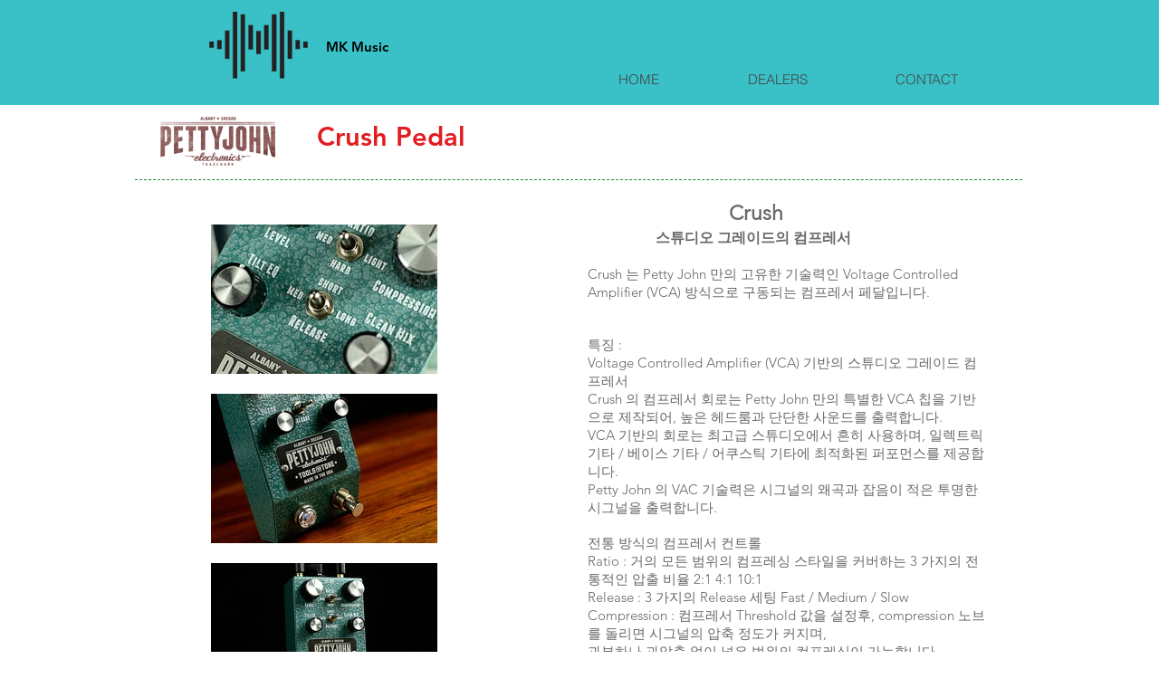

--- FILE ---
content_type: text/html; charset=UTF-8
request_url: https://www.mk-music.co.kr/crush-pedal
body_size: 137253
content:
<!DOCTYPE html>
<html lang="ko">
<head>
  
  <!-- SEO Tags -->
  <title>Crush Pedal | mkmusic</title>
  <link rel="canonical" href="https://www.mk-music.co.kr/crush-pedal"/>
  <meta property="og:title" content="Crush Pedal | mkmusic"/>
  <meta property="og:url" content="https://www.mk-music.co.kr/crush-pedal"/>
  <meta property="og:site_name" content="mkmusic"/>
  <meta property="og:type" content="website"/>
  <meta name="twitter:card" content="summary_large_image"/>
  <meta name="twitter:title" content="Crush Pedal | mkmusic"/>

  
  <meta charset='utf-8'>
  <meta name="viewport" content="width=device-width, initial-scale=1" id="wixDesktopViewport" />
  <meta http-equiv="X-UA-Compatible" content="IE=edge">
  <meta name="generator" content="Wix.com Website Builder"/>

  <link rel="icon" sizes="192x192" href="https://static.wixstatic.com/media/6a1877_3256e1cc76fd43998f245f69c2871a1f%7Emv2.png/v1/fill/w_192%2Ch_192%2Clg_1%2Cusm_0.66_1.00_0.01/6a1877_3256e1cc76fd43998f245f69c2871a1f%7Emv2.png" type="image/png"/>
  <link rel="shortcut icon" href="https://static.wixstatic.com/media/6a1877_3256e1cc76fd43998f245f69c2871a1f%7Emv2.png/v1/fill/w_192%2Ch_192%2Clg_1%2Cusm_0.66_1.00_0.01/6a1877_3256e1cc76fd43998f245f69c2871a1f%7Emv2.png" type="image/png"/>
  <link rel="apple-touch-icon" href="https://static.wixstatic.com/media/6a1877_3256e1cc76fd43998f245f69c2871a1f%7Emv2.png/v1/fill/w_180%2Ch_180%2Clg_1%2Cusm_0.66_1.00_0.01/6a1877_3256e1cc76fd43998f245f69c2871a1f%7Emv2.png" type="image/png"/>

  <!-- Safari Pinned Tab Icon -->
  <!-- <link rel="mask-icon" href="https://static.wixstatic.com/media/6a1877_3256e1cc76fd43998f245f69c2871a1f%7Emv2.png/v1/fill/w_192%2Ch_192%2Clg_1%2Cusm_0.66_1.00_0.01/6a1877_3256e1cc76fd43998f245f69c2871a1f%7Emv2.png"> -->

  <!-- Original trials -->
  


  <!-- Segmenter Polyfill -->
  <script>
    if (!window.Intl || !window.Intl.Segmenter) {
      (function() {
        var script = document.createElement('script');
        script.src = 'https://static.parastorage.com/unpkg/@formatjs/intl-segmenter@11.7.10/polyfill.iife.js';
        document.head.appendChild(script);
      })();
    }
  </script>

  <!-- Legacy Polyfills -->
  <script nomodule="" src="https://static.parastorage.com/unpkg/core-js-bundle@3.2.1/minified.js"></script>
  <script nomodule="" src="https://static.parastorage.com/unpkg/focus-within-polyfill@5.0.9/dist/focus-within-polyfill.js"></script>

  <!-- Performance API Polyfills -->
  <script>
  (function () {
    var noop = function noop() {};
    if ("performance" in window === false) {
      window.performance = {};
    }
    window.performance.mark = performance.mark || noop;
    window.performance.measure = performance.measure || noop;
    if ("now" in window.performance === false) {
      var nowOffset = Date.now();
      if (performance.timing && performance.timing.navigationStart) {
        nowOffset = performance.timing.navigationStart;
      }
      window.performance.now = function now() {
        return Date.now() - nowOffset;
      };
    }
  })();
  </script>

  <!-- Globals Definitions -->
  <script>
    (function () {
      var now = Date.now()
      window.initialTimestamps = {
        initialTimestamp: now,
        initialRequestTimestamp: Math.round(performance.timeOrigin ? performance.timeOrigin : now - performance.now())
      }

      window.thunderboltTag = "QA_READY"
      window.thunderboltVersion = "1.16780.0"
    })();
  </script>

  <!-- Essential Viewer Model -->
  <script type="application/json" id="wix-essential-viewer-model">{"fleetConfig":{"fleetName":"thunderbolt-seo-renderer-gradual","type":"Rollout","code":1},"mode":{"qa":false,"enableTestApi":false,"debug":false,"ssrIndicator":false,"ssrOnly":false,"siteAssetsFallback":"enable","versionIndicator":false},"componentsLibrariesTopology":[{"artifactId":"editor-elements","namespace":"wixui","url":"https:\/\/static.parastorage.com\/services\/editor-elements\/1.14848.0"},{"artifactId":"editor-elements","namespace":"dsgnsys","url":"https:\/\/static.parastorage.com\/services\/editor-elements\/1.14848.0"}],"siteFeaturesConfigs":{"sessionManager":{"isRunningInDifferentSiteContext":false}},"language":{"userLanguage":"ko"},"siteAssets":{"clientTopology":{"mediaRootUrl":"https:\/\/static.wixstatic.com","staticMediaUrl":"https:\/\/static.wixstatic.com\/media","moduleRepoUrl":"https:\/\/static.parastorage.com\/unpkg","fileRepoUrl":"https:\/\/static.parastorage.com\/services","viewerAppsUrl":"https:\/\/viewer-apps.parastorage.com","viewerAssetsUrl":"https:\/\/viewer-assets.parastorage.com","siteAssetsUrl":"https:\/\/siteassets.parastorage.com","pageJsonServerUrls":["https:\/\/pages.parastorage.com","https:\/\/staticorigin.wixstatic.com","https:\/\/www.mk-music.co.kr","https:\/\/fallback.wix.com\/wix-html-editor-pages-webapp\/page"],"pathOfTBModulesInFileRepoForFallback":"wix-thunderbolt\/dist\/"}},"siteFeatures":["accessibility","appMonitoring","assetsLoader","businessLogger","captcha","clickHandlerRegistrar","commonConfig","componentsLoader","componentsRegistry","consentPolicy","cyclicTabbing","domSelectors","environmentWixCodeSdk","environment","locationWixCodeSdk","mpaNavigation","navigationManager","navigationPhases","ooi","pages","panorama","renderer","reporter","router","scrollRestoration","seoWixCodeSdk","seo","sessionManager","siteMembersWixCodeSdk","siteMembers","siteScrollBlocker","siteWixCodeSdk","speculationRules","ssrCache","stores","structureApi","thunderboltInitializer","tpaCommons","translations","usedPlatformApis","warmupData","windowMessageRegistrar","windowWixCodeSdk","wixCustomElementComponent","wixEmbedsApi","componentsReact","platform"],"site":{"externalBaseUrl":"https:\/\/www.mk-music.co.kr","isSEO":true},"media":{"staticMediaUrl":"https:\/\/static.wixstatic.com\/media","mediaRootUrl":"https:\/\/static.wixstatic.com\/","staticVideoUrl":"https:\/\/video.wixstatic.com\/"},"requestUrl":"https:\/\/www.mk-music.co.kr\/crush-pedal","rollout":{"siteAssetsVersionsRollout":false,"isDACRollout":0,"isTBRollout":true},"commonConfig":{"brand":"wix","host":"VIEWER","bsi":"","consentPolicy":{},"consentPolicyHeader":{},"siteRevision":"1242","renderingFlow":"NONE","language":"ko","locale":"ko-kr"},"interactionSampleRatio":0.01,"dynamicModelUrl":"https:\/\/www.mk-music.co.kr\/_api\/v2\/dynamicmodel","accessTokensUrl":"https:\/\/www.mk-music.co.kr\/_api\/v1\/access-tokens","isExcludedFromSecurityExperiments":false,"experiments":{"specs.thunderbolt.hardenFetchAndXHR":true,"specs.thunderbolt.securityExperiments":true}}</script>
  <script>window.viewerModel = JSON.parse(document.getElementById('wix-essential-viewer-model').textContent)</script>

  <script>
    window.commonConfig = viewerModel.commonConfig
  </script>

  
  <!-- BEGIN handleAccessTokens bundle -->

  <script data-url="https://static.parastorage.com/services/wix-thunderbolt/dist/handleAccessTokens.inline.4f2f9a53.bundle.min.js">(()=>{"use strict";function e(e){let{context:o,property:r,value:n,enumerable:i=!0}=e,c=e.get,l=e.set;if(!r||void 0===n&&!c&&!l)return new Error("property and value are required");let a=o||globalThis,s=a?.[r],u={};if(void 0!==n)u.value=n;else{if(c){let e=t(c);e&&(u.get=e)}if(l){let e=t(l);e&&(u.set=e)}}let p={...u,enumerable:i||!1,configurable:!1};void 0!==n&&(p.writable=!1);try{Object.defineProperty(a,r,p)}catch(e){return e instanceof TypeError?s:e}return s}function t(e,t){return"function"==typeof e?e:!0===e?.async&&"function"==typeof e.func?t?async function(t){return e.func(t)}:async function(){return e.func()}:"function"==typeof e?.func?e.func:void 0}try{e({property:"strictDefine",value:e})}catch{}try{e({property:"defineStrictObject",value:r})}catch{}try{e({property:"defineStrictMethod",value:n})}catch{}var o=["toString","toLocaleString","valueOf","constructor","prototype"];function r(t){let{context:n,property:c,propertiesToExclude:l=[],skipPrototype:a=!1,hardenPrototypePropertiesToExclude:s=[]}=t;if(!c)return new Error("property is required");let u=(n||globalThis)[c],p={},f=i(n,c);u&&("object"==typeof u||"function"==typeof u)&&Reflect.ownKeys(u).forEach(t=>{if(!l.includes(t)&&!o.includes(t)){let o=i(u,t);if(o&&(o.writable||o.configurable)){let{value:r,get:n,set:i,enumerable:c=!1}=o,l={};void 0!==r?l.value=r:n?l.get=n:i&&(l.set=i);try{let o=e({context:u,property:t,...l,enumerable:c});p[t]=o}catch(e){if(!(e instanceof TypeError))throw e;try{p[t]=o.value||o.get||o.set}catch{}}}}});let d={originalObject:u,originalProperties:p};if(!a&&void 0!==u?.prototype){let e=r({context:u,property:"prototype",propertiesToExclude:s,skipPrototype:!0});e instanceof Error||(d.originalPrototype=e?.originalObject,d.originalPrototypeProperties=e?.originalProperties)}return e({context:n,property:c,value:u,enumerable:f?.enumerable}),d}function n(t,o){let r=(o||globalThis)[t],n=i(o||globalThis,t);return r&&n&&(n.writable||n.configurable)?(Object.freeze(r),e({context:globalThis,property:t,value:r})):r}function i(e,t){if(e&&t)try{return Reflect.getOwnPropertyDescriptor(e,t)}catch{return}}function c(e){if("string"!=typeof e)return e;try{return decodeURIComponent(e).toLowerCase().trim()}catch{return e.toLowerCase().trim()}}function l(e,t){let o="";if("string"==typeof e)o=e.split("=")[0]?.trim()||"";else{if(!e||"string"!=typeof e.name)return!1;o=e.name}return t.has(c(o)||"")}function a(e,t){let o;return o="string"==typeof e?e.split(";").map(e=>e.trim()).filter(e=>e.length>0):e||[],o.filter(e=>!l(e,t))}var s=null;function u(){return null===s&&(s=typeof Document>"u"?void 0:Object.getOwnPropertyDescriptor(Document.prototype,"cookie")),s}function p(t,o){if(!globalThis?.cookieStore)return;let r=globalThis.cookieStore.get.bind(globalThis.cookieStore),n=globalThis.cookieStore.getAll.bind(globalThis.cookieStore),i=globalThis.cookieStore.set.bind(globalThis.cookieStore),c=globalThis.cookieStore.delete.bind(globalThis.cookieStore);return e({context:globalThis.CookieStore.prototype,property:"get",value:async function(e){return l(("string"==typeof e?e:e.name)||"",t)?null:r.call(this,e)},enumerable:!0}),e({context:globalThis.CookieStore.prototype,property:"getAll",value:async function(){return a(await n.apply(this,Array.from(arguments)),t)},enumerable:!0}),e({context:globalThis.CookieStore.prototype,property:"set",value:async function(){let e=Array.from(arguments);if(!l(1===e.length?e[0].name:e[0],t))return i.apply(this,e);o&&console.warn(o)},enumerable:!0}),e({context:globalThis.CookieStore.prototype,property:"delete",value:async function(){let e=Array.from(arguments);if(!l(1===e.length?e[0].name:e[0],t))return c.apply(this,e)},enumerable:!0}),e({context:globalThis.cookieStore,property:"prototype",value:globalThis.CookieStore.prototype,enumerable:!1}),e({context:globalThis,property:"cookieStore",value:globalThis.cookieStore,enumerable:!0}),{get:r,getAll:n,set:i,delete:c}}var f=["TextEncoder","TextDecoder","XMLHttpRequestEventTarget","EventTarget","URL","JSON","Reflect","Object","Array","Map","Set","WeakMap","WeakSet","Promise","Symbol","Error"],d=["addEventListener","removeEventListener","dispatchEvent","encodeURI","encodeURIComponent","decodeURI","decodeURIComponent"];const y=(e,t)=>{try{const o=t?t.get.call(document):document.cookie;return o.split(";").map(e=>e.trim()).filter(t=>t?.startsWith(e))[0]?.split("=")[1]}catch(e){return""}},g=(e="",t="",o="/")=>`${e}=; ${t?`domain=${t};`:""} max-age=0; path=${o}; expires=Thu, 01 Jan 1970 00:00:01 GMT`;function m(){(function(){if("undefined"!=typeof window){const e=performance.getEntriesByType("navigation")[0];return"back_forward"===(e?.type||"")}return!1})()&&function(){const{counter:e}=function(){const e=b("getItem");if(e){const[t,o]=e.split("-"),r=o?parseInt(o,10):0;if(r>=3){const e=t?Number(t):0;if(Date.now()-e>6e4)return{counter:0}}return{counter:r}}return{counter:0}}();e<3?(!function(e=1){b("setItem",`${Date.now()}-${e}`)}(e+1),window.location.reload()):console.error("ATS: Max reload attempts reached")}()}function b(e,t){try{return sessionStorage[e]("reload",t||"")}catch(e){console.error("ATS: Error calling sessionStorage:",e)}}const h="client-session-bind",v="sec-fetch-unsupported",{experiments:w}=window.viewerModel,T=[h,"client-binding",v,"svSession","smSession","server-session-bind","wixSession2","wixSession3"].map(e=>e.toLowerCase()),{cookie:S}=function(t,o){let r=new Set(t);return e({context:document,property:"cookie",set:{func:e=>function(e,t,o,r){let n=u(),i=c(t.split(";")[0]||"")||"";[...o].every(e=>!i.startsWith(e.toLowerCase()))&&n?.set?n.set.call(e,t):r&&console.warn(r)}(document,e,r,o)},get:{func:()=>function(e,t){let o=u();if(!o?.get)throw new Error("Cookie descriptor or getter not available");return a(o.get.call(e),t).join("; ")}(document,r)},enumerable:!0}),{cookieStore:p(r,o),cookie:u()}}(T),k="tbReady",x="security_overrideGlobals",{experiments:E,siteFeaturesConfigs:C,accessTokensUrl:P}=window.viewerModel,R=P,M={},O=(()=>{const e=y(h,S);if(w["specs.thunderbolt.browserCacheReload"]){y(v,S)||e?b("removeItem"):m()}return(()=>{const e=g(h),t=g(h,location.hostname);S.set.call(document,e),S.set.call(document,t)})(),e})();O&&(M["client-binding"]=O);const D=fetch;addEventListener(k,function e(t){const{logger:o}=t.detail;try{window.tb.init({fetch:D,fetchHeaders:M})}catch(e){const t=new Error("TB003");o.meter(`${x}_${t.message}`,{paramsOverrides:{errorType:x,eventString:t.message}}),window?.viewerModel?.mode.debug&&console.error(e)}finally{removeEventListener(k,e)}}),E["specs.thunderbolt.hardenFetchAndXHR"]||(window.fetchDynamicModel=()=>C.sessionManager.isRunningInDifferentSiteContext?Promise.resolve({}):fetch(R,{credentials:"same-origin",headers:M}).then(function(e){if(!e.ok)throw new Error(`[${e.status}]${e.statusText}`);return e.json()}),window.dynamicModelPromise=window.fetchDynamicModel())})();
//# sourceMappingURL=https://static.parastorage.com/services/wix-thunderbolt/dist/handleAccessTokens.inline.4f2f9a53.bundle.min.js.map</script>

<!-- END handleAccessTokens bundle -->

<!-- BEGIN overrideGlobals bundle -->

<script data-url="https://static.parastorage.com/services/wix-thunderbolt/dist/overrideGlobals.inline.ec13bfcf.bundle.min.js">(()=>{"use strict";function e(e){let{context:r,property:o,value:n,enumerable:i=!0}=e,c=e.get,a=e.set;if(!o||void 0===n&&!c&&!a)return new Error("property and value are required");let l=r||globalThis,u=l?.[o],s={};if(void 0!==n)s.value=n;else{if(c){let e=t(c);e&&(s.get=e)}if(a){let e=t(a);e&&(s.set=e)}}let p={...s,enumerable:i||!1,configurable:!1};void 0!==n&&(p.writable=!1);try{Object.defineProperty(l,o,p)}catch(e){return e instanceof TypeError?u:e}return u}function t(e,t){return"function"==typeof e?e:!0===e?.async&&"function"==typeof e.func?t?async function(t){return e.func(t)}:async function(){return e.func()}:"function"==typeof e?.func?e.func:void 0}try{e({property:"strictDefine",value:e})}catch{}try{e({property:"defineStrictObject",value:o})}catch{}try{e({property:"defineStrictMethod",value:n})}catch{}var r=["toString","toLocaleString","valueOf","constructor","prototype"];function o(t){let{context:n,property:c,propertiesToExclude:a=[],skipPrototype:l=!1,hardenPrototypePropertiesToExclude:u=[]}=t;if(!c)return new Error("property is required");let s=(n||globalThis)[c],p={},f=i(n,c);s&&("object"==typeof s||"function"==typeof s)&&Reflect.ownKeys(s).forEach(t=>{if(!a.includes(t)&&!r.includes(t)){let r=i(s,t);if(r&&(r.writable||r.configurable)){let{value:o,get:n,set:i,enumerable:c=!1}=r,a={};void 0!==o?a.value=o:n?a.get=n:i&&(a.set=i);try{let r=e({context:s,property:t,...a,enumerable:c});p[t]=r}catch(e){if(!(e instanceof TypeError))throw e;try{p[t]=r.value||r.get||r.set}catch{}}}}});let d={originalObject:s,originalProperties:p};if(!l&&void 0!==s?.prototype){let e=o({context:s,property:"prototype",propertiesToExclude:u,skipPrototype:!0});e instanceof Error||(d.originalPrototype=e?.originalObject,d.originalPrototypeProperties=e?.originalProperties)}return e({context:n,property:c,value:s,enumerable:f?.enumerable}),d}function n(t,r){let o=(r||globalThis)[t],n=i(r||globalThis,t);return o&&n&&(n.writable||n.configurable)?(Object.freeze(o),e({context:globalThis,property:t,value:o})):o}function i(e,t){if(e&&t)try{return Reflect.getOwnPropertyDescriptor(e,t)}catch{return}}function c(e){if("string"!=typeof e)return e;try{return decodeURIComponent(e).toLowerCase().trim()}catch{return e.toLowerCase().trim()}}function a(e,t){return e instanceof Headers?e.forEach((r,o)=>{l(o,t)||e.delete(o)}):Object.keys(e).forEach(r=>{l(r,t)||delete e[r]}),e}function l(e,t){return!t.has(c(e)||"")}function u(e,t){let r=!0,o=function(e){let t,r;if(globalThis.Request&&e instanceof Request)t=e.url;else{if("function"!=typeof e?.toString)throw new Error("Unsupported type for url");t=e.toString()}try{return new URL(t).pathname}catch{return r=t.replace(/#.+/gi,"").split("?").shift(),r.startsWith("/")?r:`/${r}`}}(e),n=c(o);return n&&t.some(e=>n.includes(e))&&(r=!1),r}function s(t,r,o){let n=fetch,i=XMLHttpRequest,c=new Set(r);function s(){let e=new i,r=e.open,n=e.setRequestHeader;return e.open=function(){let n=Array.from(arguments),i=n[1];if(n.length<2||u(i,t))return r.apply(e,n);throw new Error(o||`Request not allowed for path ${i}`)},e.setRequestHeader=function(t,r){l(decodeURIComponent(t),c)&&n.call(e,t,r)},e}return e({property:"fetch",value:function(){let e=function(e,t){return globalThis.Request&&e[0]instanceof Request&&e[0]?.headers?a(e[0].headers,t):e[1]?.headers&&a(e[1].headers,t),e}(arguments,c);return u(arguments[0],t)?n.apply(globalThis,Array.from(e)):new Promise((e,t)=>{t(new Error(o||`Request not allowed for path ${arguments[0]}`))})},enumerable:!0}),e({property:"XMLHttpRequest",value:s,enumerable:!0}),Object.keys(i).forEach(e=>{s[e]=i[e]}),{fetch:n,XMLHttpRequest:i}}var p=["TextEncoder","TextDecoder","XMLHttpRequestEventTarget","EventTarget","URL","JSON","Reflect","Object","Array","Map","Set","WeakMap","WeakSet","Promise","Symbol","Error"],f=["addEventListener","removeEventListener","dispatchEvent","encodeURI","encodeURIComponent","decodeURI","decodeURIComponent"];const d=function(){let t=globalThis.open,r=document.open;function o(e,r,o){let n="string"!=typeof e,i=t.call(window,e,r,o);return n||e&&function(e){return e.startsWith("//")&&/(?:[a-z0-9](?:[a-z0-9-]{0,61}[a-z0-9])?\.)+[a-z0-9][a-z0-9-]{0,61}[a-z0-9]/g.test(`${location.protocol}:${e}`)&&(e=`${location.protocol}${e}`),!e.startsWith("http")||new URL(e).hostname===location.hostname}(e)?{}:i}return e({property:"open",value:o,context:globalThis,enumerable:!0}),e({property:"open",value:function(e,t,n){return e?o(e,t,n):r.call(document,e||"",t||"",n||"")},context:document,enumerable:!0}),{open:t,documentOpen:r}},y=function(){let t=document.createElement,r=Element.prototype.setAttribute,o=Element.prototype.setAttributeNS;return e({property:"createElement",context:document,value:function(n,i){let a=t.call(document,n,i);if("iframe"===c(n)){e({property:"srcdoc",context:a,get:()=>"",set:()=>{console.warn("`srcdoc` is not allowed in iframe elements.")}});let t=function(e,t){"srcdoc"!==e.toLowerCase()?r.call(a,e,t):console.warn("`srcdoc` attribute is not allowed to be set.")},n=function(e,t,r){"srcdoc"!==t.toLowerCase()?o.call(a,e,t,r):console.warn("`srcdoc` attribute is not allowed to be set.")};a.setAttribute=t,a.setAttributeNS=n}return a},enumerable:!0}),{createElement:t,setAttribute:r,setAttributeNS:o}},m=["client-binding"],b=["/_api/v1/access-tokens","/_api/v2/dynamicmodel","/_api/one-app-session-web/v3/businesses"],h=function(){let t=setTimeout,r=setInterval;return o("setTimeout",0,globalThis),o("setInterval",0,globalThis),{setTimeout:t,setInterval:r};function o(t,r,o){let n=o||globalThis,i=n[t];if(!i||"function"!=typeof i)throw new Error(`Function ${t} not found or is not a function`);e({property:t,value:function(){let e=Array.from(arguments);if("string"!=typeof e[r])return i.apply(n,e);console.warn(`Calling ${t} with a String Argument at index ${r} is not allowed`)},context:o,enumerable:!0})}},v=function(){if(navigator&&"serviceWorker"in navigator){let t=navigator.serviceWorker.register;return e({context:navigator.serviceWorker,property:"register",value:function(){console.log("Service worker registration is not allowed")},enumerable:!0}),{register:t}}return{}};performance.mark("overrideGlobals started");const{isExcludedFromSecurityExperiments:g,experiments:w}=window.viewerModel,E=!g&&w["specs.thunderbolt.securityExperiments"];try{d(),E&&y(),w["specs.thunderbolt.hardenFetchAndXHR"]&&E&&s(b,m),v(),(e=>{let t=[],r=[];r=r.concat(["TextEncoder","TextDecoder"]),e&&(r=r.concat(["XMLHttpRequestEventTarget","EventTarget"])),r=r.concat(["URL","JSON"]),e&&(t=t.concat(["addEventListener","removeEventListener"])),t=t.concat(["encodeURI","encodeURIComponent","decodeURI","decodeURIComponent"]),r=r.concat(["String","Number"]),e&&r.push("Object"),r=r.concat(["Reflect"]),t.forEach(e=>{n(e),["addEventListener","removeEventListener"].includes(e)&&n(e,document)}),r.forEach(e=>{o({property:e})})})(E),E&&h()}catch(e){window?.viewerModel?.mode.debug&&console.error(e);const t=new Error("TB006");window.fedops?.reportError(t,"security_overrideGlobals"),window.Sentry?window.Sentry.captureException(t):globalThis.defineStrictProperty("sentryBuffer",[t],window,!1)}performance.mark("overrideGlobals ended")})();
//# sourceMappingURL=https://static.parastorage.com/services/wix-thunderbolt/dist/overrideGlobals.inline.ec13bfcf.bundle.min.js.map</script>

<!-- END overrideGlobals bundle -->


  
  <script>
    window.commonConfig = viewerModel.commonConfig

	
  </script>

  <!-- Initial CSS -->
  <style data-url="https://static.parastorage.com/services/wix-thunderbolt/dist/main.347af09f.min.css">@keyframes slide-horizontal-new{0%{transform:translateX(100%)}}@keyframes slide-horizontal-old{80%{opacity:1}to{opacity:0;transform:translateX(-100%)}}@keyframes slide-vertical-new{0%{transform:translateY(-100%)}}@keyframes slide-vertical-old{80%{opacity:1}to{opacity:0;transform:translateY(100%)}}@keyframes out-in-new{0%{opacity:0}}@keyframes out-in-old{to{opacity:0}}:root:active-view-transition{view-transition-name:none}::view-transition{pointer-events:none}:root:active-view-transition::view-transition-new(page-group),:root:active-view-transition::view-transition-old(page-group){animation-duration:.6s;cursor:wait;pointer-events:all}:root:active-view-transition-type(SlideHorizontal)::view-transition-old(page-group){animation:slide-horizontal-old .6s cubic-bezier(.83,0,.17,1) forwards;mix-blend-mode:normal}:root:active-view-transition-type(SlideHorizontal)::view-transition-new(page-group){animation:slide-horizontal-new .6s cubic-bezier(.83,0,.17,1) backwards;mix-blend-mode:normal}:root:active-view-transition-type(SlideVertical)::view-transition-old(page-group){animation:slide-vertical-old .6s cubic-bezier(.83,0,.17,1) forwards;mix-blend-mode:normal}:root:active-view-transition-type(SlideVertical)::view-transition-new(page-group){animation:slide-vertical-new .6s cubic-bezier(.83,0,.17,1) backwards;mix-blend-mode:normal}:root:active-view-transition-type(OutIn)::view-transition-old(page-group){animation:out-in-old .35s cubic-bezier(.22,1,.36,1) forwards}:root:active-view-transition-type(OutIn)::view-transition-new(page-group){animation:out-in-new .35s cubic-bezier(.64,0,.78,0) .35s backwards}@media(prefers-reduced-motion:reduce){::view-transition-group(*),::view-transition-new(*),::view-transition-old(*){animation:none!important}}body,html{background:transparent;border:0;margin:0;outline:0;padding:0;vertical-align:baseline}body{--scrollbar-width:0px;font-family:Arial,Helvetica,sans-serif;font-size:10px}body,html{height:100%}body{overflow-x:auto;overflow-y:scroll}body:not(.responsive) #site-root{min-width:var(--site-width);width:100%}body:not([data-js-loaded]) [data-hide-prejs]{visibility:hidden}interact-element{display:contents}#SITE_CONTAINER{position:relative}:root{--one-unit:1vw;--section-max-width:9999px;--spx-stopper-max:9999px;--spx-stopper-min:0px;--browser-zoom:1}@supports(-webkit-appearance:none) and (stroke-color:transparent){:root{--safari-sticky-fix:opacity;--experimental-safari-sticky-fix:translateZ(0)}}@supports(container-type:inline-size){:root{--one-unit:1cqw}}[id^=oldHoverBox-]{mix-blend-mode:plus-lighter;transition:opacity .5s ease,visibility .5s ease}[data-mesh-id$=inlineContent-gridContainer]:has(>[id^=oldHoverBox-]){isolation:isolate}</style>
<style data-url="https://static.parastorage.com/services/wix-thunderbolt/dist/main.renderer.9cb0985f.min.css">a,abbr,acronym,address,applet,b,big,blockquote,button,caption,center,cite,code,dd,del,dfn,div,dl,dt,em,fieldset,font,footer,form,h1,h2,h3,h4,h5,h6,header,i,iframe,img,ins,kbd,label,legend,li,nav,object,ol,p,pre,q,s,samp,section,small,span,strike,strong,sub,sup,table,tbody,td,tfoot,th,thead,title,tr,tt,u,ul,var{background:transparent;border:0;margin:0;outline:0;padding:0;vertical-align:baseline}input,select,textarea{box-sizing:border-box;font-family:Helvetica,Arial,sans-serif}ol,ul{list-style:none}blockquote,q{quotes:none}ins{text-decoration:none}del{text-decoration:line-through}table{border-collapse:collapse;border-spacing:0}a{cursor:pointer;text-decoration:none}.testStyles{overflow-y:hidden}.reset-button{-webkit-appearance:none;background:none;border:0;color:inherit;font:inherit;line-height:normal;outline:0;overflow:visible;padding:0;-webkit-user-select:none;-moz-user-select:none;-ms-user-select:none}:focus{outline:none}body.device-mobile-optimized:not(.disable-site-overflow){overflow-x:hidden;overflow-y:scroll}body.device-mobile-optimized:not(.responsive) #SITE_CONTAINER{margin-left:auto;margin-right:auto;overflow-x:visible;position:relative;width:320px}body.device-mobile-optimized:not(.responsive):not(.blockSiteScrolling) #SITE_CONTAINER{margin-top:0}body.device-mobile-optimized>*{max-width:100%!important}body.device-mobile-optimized #site-root{overflow-x:hidden;overflow-y:hidden}@supports(overflow:clip){body.device-mobile-optimized #site-root{overflow-x:clip;overflow-y:clip}}body.device-mobile-non-optimized #SITE_CONTAINER #site-root{overflow-x:clip;overflow-y:clip}body.device-mobile-non-optimized.fullScreenMode{background-color:#5f6360}body.device-mobile-non-optimized.fullScreenMode #MOBILE_ACTIONS_MENU,body.device-mobile-non-optimized.fullScreenMode #SITE_BACKGROUND,body.device-mobile-non-optimized.fullScreenMode #site-root,body.fullScreenMode #WIX_ADS{visibility:hidden}body.fullScreenMode{overflow-x:hidden!important;overflow-y:hidden!important}body.fullScreenMode.device-mobile-optimized #TINY_MENU{opacity:0;pointer-events:none}body.fullScreenMode-scrollable.device-mobile-optimized{overflow-x:hidden!important;overflow-y:auto!important}body.fullScreenMode-scrollable.device-mobile-optimized #masterPage,body.fullScreenMode-scrollable.device-mobile-optimized #site-root{overflow-x:hidden!important;overflow-y:hidden!important}body.fullScreenMode-scrollable.device-mobile-optimized #SITE_BACKGROUND,body.fullScreenMode-scrollable.device-mobile-optimized #masterPage{height:auto!important}body.fullScreenMode-scrollable.device-mobile-optimized #masterPage.mesh-layout{height:0!important}body.blockSiteScrolling,body.siteScrollingBlocked{position:fixed;width:100%}body.blockSiteScrolling #SITE_CONTAINER{margin-top:calc(var(--blocked-site-scroll-margin-top)*-1)}#site-root{margin:0 auto;min-height:100%;position:relative;top:var(--wix-ads-height)}#site-root img:not([src]){visibility:hidden}#site-root svg img:not([src]){visibility:visible}.auto-generated-link{color:inherit}#SCROLL_TO_BOTTOM,#SCROLL_TO_TOP{height:0}.has-click-trigger{cursor:pointer}.fullScreenOverlay{bottom:0;display:flex;justify-content:center;left:0;overflow-y:hidden;position:fixed;right:0;top:-60px;z-index:1005}.fullScreenOverlay>.fullScreenOverlayContent{bottom:0;left:0;margin:0 auto;overflow:hidden;position:absolute;right:0;top:60px;transform:translateZ(0)}[data-mesh-id$=centeredContent],[data-mesh-id$=form],[data-mesh-id$=inlineContent]{pointer-events:none;position:relative}[data-mesh-id$=-gridWrapper],[data-mesh-id$=-rotated-wrapper]{pointer-events:none}[data-mesh-id$=-gridContainer]>*,[data-mesh-id$=-rotated-wrapper]>*,[data-mesh-id$=inlineContent]>:not([data-mesh-id$=-gridContainer]){pointer-events:auto}.device-mobile-optimized #masterPage.mesh-layout #SOSP_CONTAINER_CUSTOM_ID{grid-area:2/1/3/2;-ms-grid-row:2;position:relative}#masterPage.mesh-layout{-ms-grid-rows:max-content max-content min-content max-content;-ms-grid-columns:100%;align-items:start;display:-ms-grid;display:grid;grid-template-columns:100%;grid-template-rows:max-content max-content min-content max-content;justify-content:stretch}#masterPage.mesh-layout #PAGES_CONTAINER,#masterPage.mesh-layout #SITE_FOOTER-placeholder,#masterPage.mesh-layout #SITE_FOOTER_WRAPPER,#masterPage.mesh-layout #SITE_HEADER-placeholder,#masterPage.mesh-layout #SITE_HEADER_WRAPPER,#masterPage.mesh-layout #SOSP_CONTAINER_CUSTOM_ID[data-state~=mobileView],#masterPage.mesh-layout #soapAfterPagesContainer,#masterPage.mesh-layout #soapBeforePagesContainer{-ms-grid-row-align:start;-ms-grid-column-align:start;-ms-grid-column:1}#masterPage.mesh-layout #SITE_HEADER-placeholder,#masterPage.mesh-layout #SITE_HEADER_WRAPPER{grid-area:1/1/2/2;-ms-grid-row:1}#masterPage.mesh-layout #PAGES_CONTAINER,#masterPage.mesh-layout #soapAfterPagesContainer,#masterPage.mesh-layout #soapBeforePagesContainer{grid-area:3/1/4/2;-ms-grid-row:3}#masterPage.mesh-layout #soapAfterPagesContainer,#masterPage.mesh-layout #soapBeforePagesContainer{width:100%}#masterPage.mesh-layout #PAGES_CONTAINER{align-self:stretch}#masterPage.mesh-layout main#PAGES_CONTAINER{display:block}#masterPage.mesh-layout #SITE_FOOTER-placeholder,#masterPage.mesh-layout #SITE_FOOTER_WRAPPER{grid-area:4/1/5/2;-ms-grid-row:4}#masterPage.mesh-layout #SITE_PAGES,#masterPage.mesh-layout [data-mesh-id=PAGES_CONTAINERcenteredContent],#masterPage.mesh-layout [data-mesh-id=PAGES_CONTAINERinlineContent]{height:100%}#masterPage.mesh-layout.desktop>*{width:100%}#masterPage.mesh-layout #PAGES_CONTAINER,#masterPage.mesh-layout #SITE_FOOTER,#masterPage.mesh-layout #SITE_FOOTER_WRAPPER,#masterPage.mesh-layout #SITE_HEADER,#masterPage.mesh-layout #SITE_HEADER_WRAPPER,#masterPage.mesh-layout #SITE_PAGES,#masterPage.mesh-layout #masterPageinlineContent{position:relative}#masterPage.mesh-layout #SITE_HEADER{grid-area:1/1/2/2}#masterPage.mesh-layout #SITE_FOOTER{grid-area:4/1/5/2}#masterPage.mesh-layout.overflow-x-clip #SITE_FOOTER,#masterPage.mesh-layout.overflow-x-clip #SITE_HEADER{overflow-x:clip}[data-z-counter]{z-index:0}[data-z-counter="0"]{z-index:auto}.wixSiteProperties{-webkit-font-smoothing:antialiased;-moz-osx-font-smoothing:grayscale}:root{--wst-button-color-fill-primary:rgb(var(--color_48));--wst-button-color-border-primary:rgb(var(--color_49));--wst-button-color-text-primary:rgb(var(--color_50));--wst-button-color-fill-primary-hover:rgb(var(--color_51));--wst-button-color-border-primary-hover:rgb(var(--color_52));--wst-button-color-text-primary-hover:rgb(var(--color_53));--wst-button-color-fill-primary-disabled:rgb(var(--color_54));--wst-button-color-border-primary-disabled:rgb(var(--color_55));--wst-button-color-text-primary-disabled:rgb(var(--color_56));--wst-button-color-fill-secondary:rgb(var(--color_57));--wst-button-color-border-secondary:rgb(var(--color_58));--wst-button-color-text-secondary:rgb(var(--color_59));--wst-button-color-fill-secondary-hover:rgb(var(--color_60));--wst-button-color-border-secondary-hover:rgb(var(--color_61));--wst-button-color-text-secondary-hover:rgb(var(--color_62));--wst-button-color-fill-secondary-disabled:rgb(var(--color_63));--wst-button-color-border-secondary-disabled:rgb(var(--color_64));--wst-button-color-text-secondary-disabled:rgb(var(--color_65));--wst-color-fill-base-1:rgb(var(--color_36));--wst-color-fill-base-2:rgb(var(--color_37));--wst-color-fill-base-shade-1:rgb(var(--color_38));--wst-color-fill-base-shade-2:rgb(var(--color_39));--wst-color-fill-base-shade-3:rgb(var(--color_40));--wst-color-fill-accent-1:rgb(var(--color_41));--wst-color-fill-accent-2:rgb(var(--color_42));--wst-color-fill-accent-3:rgb(var(--color_43));--wst-color-fill-accent-4:rgb(var(--color_44));--wst-color-fill-background-primary:rgb(var(--color_11));--wst-color-fill-background-secondary:rgb(var(--color_12));--wst-color-text-primary:rgb(var(--color_15));--wst-color-text-secondary:rgb(var(--color_14));--wst-color-action:rgb(var(--color_18));--wst-color-disabled:rgb(var(--color_39));--wst-color-title:rgb(var(--color_45));--wst-color-subtitle:rgb(var(--color_46));--wst-color-line:rgb(var(--color_47));--wst-font-style-h2:var(--font_2);--wst-font-style-h3:var(--font_3);--wst-font-style-h4:var(--font_4);--wst-font-style-h5:var(--font_5);--wst-font-style-h6:var(--font_6);--wst-font-style-body-large:var(--font_7);--wst-font-style-body-medium:var(--font_8);--wst-font-style-body-small:var(--font_9);--wst-font-style-body-x-small:var(--font_10);--wst-color-custom-1:rgb(var(--color_13));--wst-color-custom-2:rgb(var(--color_16));--wst-color-custom-3:rgb(var(--color_17));--wst-color-custom-4:rgb(var(--color_19));--wst-color-custom-5:rgb(var(--color_20));--wst-color-custom-6:rgb(var(--color_21));--wst-color-custom-7:rgb(var(--color_22));--wst-color-custom-8:rgb(var(--color_23));--wst-color-custom-9:rgb(var(--color_24));--wst-color-custom-10:rgb(var(--color_25));--wst-color-custom-11:rgb(var(--color_26));--wst-color-custom-12:rgb(var(--color_27));--wst-color-custom-13:rgb(var(--color_28));--wst-color-custom-14:rgb(var(--color_29));--wst-color-custom-15:rgb(var(--color_30));--wst-color-custom-16:rgb(var(--color_31));--wst-color-custom-17:rgb(var(--color_32));--wst-color-custom-18:rgb(var(--color_33));--wst-color-custom-19:rgb(var(--color_34));--wst-color-custom-20:rgb(var(--color_35))}.wix-presets-wrapper{display:contents}</style>

  <meta name="format-detection" content="telephone=no">
  <meta name="skype_toolbar" content="skype_toolbar_parser_compatible">
  
  

  

  

  <!-- head performance data start -->
  
  <!-- head performance data end -->
  

    


    
<style data-href="https://static.parastorage.com/services/editor-elements-library/dist/thunderbolt/rb_wixui.thunderbolt_bootstrap.a1b00b19.min.css">.cwL6XW{cursor:pointer}.sNF2R0{opacity:0}.hLoBV3{transition:opacity var(--transition-duration) cubic-bezier(.37,0,.63,1)}.Rdf41z,.hLoBV3{opacity:1}.ftlZWo{transition:opacity var(--transition-duration) cubic-bezier(.37,0,.63,1)}.ATGlOr,.ftlZWo{opacity:0}.KQSXD0{transition:opacity var(--transition-duration) cubic-bezier(.64,0,.78,0)}.KQSXD0,.pagQKE{opacity:1}._6zG5H{opacity:0;transition:opacity var(--transition-duration) cubic-bezier(.22,1,.36,1)}.BB49uC{transform:translateX(100%)}.j9xE1V{transition:transform var(--transition-duration) cubic-bezier(.87,0,.13,1)}.ICs7Rs,.j9xE1V{transform:translateX(0)}.DxijZJ{transition:transform var(--transition-duration) cubic-bezier(.87,0,.13,1)}.B5kjYq,.DxijZJ{transform:translateX(-100%)}.cJijIV{transition:transform var(--transition-duration) cubic-bezier(.87,0,.13,1)}.cJijIV,.hOxaWM{transform:translateX(0)}.T9p3fN{transform:translateX(100%);transition:transform var(--transition-duration) cubic-bezier(.87,0,.13,1)}.qDxYJm{transform:translateY(100%)}.aA9V0P{transition:transform var(--transition-duration) cubic-bezier(.87,0,.13,1)}.YPXPAS,.aA9V0P{transform:translateY(0)}.Xf2zsA{transition:transform var(--transition-duration) cubic-bezier(.87,0,.13,1)}.Xf2zsA,.y7Kt7s{transform:translateY(-100%)}.EeUgMu{transition:transform var(--transition-duration) cubic-bezier(.87,0,.13,1)}.EeUgMu,.fdHrtm{transform:translateY(0)}.WIFaG4{transform:translateY(100%);transition:transform var(--transition-duration) cubic-bezier(.87,0,.13,1)}body:not(.responsive) .JsJXaX{overflow-x:clip}:root:active-view-transition .JsJXaX{view-transition-name:page-group}.AnQkDU{display:grid;grid-template-columns:1fr;grid-template-rows:1fr;height:100%}.AnQkDU>div{align-self:stretch!important;grid-area:1/1/2/2;justify-self:stretch!important}.StylableButton2545352419__root{-archetype:box;border:none;box-sizing:border-box;cursor:pointer;display:block;height:100%;min-height:10px;min-width:10px;padding:0;touch-action:manipulation;width:100%}.StylableButton2545352419__root[disabled]{pointer-events:none}.StylableButton2545352419__root:not(:hover):not([disabled]).StylableButton2545352419--hasBackgroundColor{background-color:var(--corvid-background-color)!important}.StylableButton2545352419__root:hover:not([disabled]).StylableButton2545352419--hasHoverBackgroundColor{background-color:var(--corvid-hover-background-color)!important}.StylableButton2545352419__root:not(:hover)[disabled].StylableButton2545352419--hasDisabledBackgroundColor{background-color:var(--corvid-disabled-background-color)!important}.StylableButton2545352419__root:not(:hover):not([disabled]).StylableButton2545352419--hasBorderColor{border-color:var(--corvid-border-color)!important}.StylableButton2545352419__root:hover:not([disabled]).StylableButton2545352419--hasHoverBorderColor{border-color:var(--corvid-hover-border-color)!important}.StylableButton2545352419__root:not(:hover)[disabled].StylableButton2545352419--hasDisabledBorderColor{border-color:var(--corvid-disabled-border-color)!important}.StylableButton2545352419__root.StylableButton2545352419--hasBorderRadius{border-radius:var(--corvid-border-radius)!important}.StylableButton2545352419__root.StylableButton2545352419--hasBorderWidth{border-width:var(--corvid-border-width)!important}.StylableButton2545352419__root:not(:hover):not([disabled]).StylableButton2545352419--hasColor,.StylableButton2545352419__root:not(:hover):not([disabled]).StylableButton2545352419--hasColor .StylableButton2545352419__label{color:var(--corvid-color)!important}.StylableButton2545352419__root:hover:not([disabled]).StylableButton2545352419--hasHoverColor,.StylableButton2545352419__root:hover:not([disabled]).StylableButton2545352419--hasHoverColor .StylableButton2545352419__label{color:var(--corvid-hover-color)!important}.StylableButton2545352419__root:not(:hover)[disabled].StylableButton2545352419--hasDisabledColor,.StylableButton2545352419__root:not(:hover)[disabled].StylableButton2545352419--hasDisabledColor .StylableButton2545352419__label{color:var(--corvid-disabled-color)!important}.StylableButton2545352419__link{-archetype:box;box-sizing:border-box;color:#000;text-decoration:none}.StylableButton2545352419__container{align-items:center;display:flex;flex-basis:auto;flex-direction:row;flex-grow:1;height:100%;justify-content:center;overflow:hidden;transition:all .2s ease,visibility 0s;width:100%}.StylableButton2545352419__label{-archetype:text;-controller-part-type:LayoutChildDisplayDropdown,LayoutFlexChildSpacing(first);max-width:100%;min-width:1.8em;overflow:hidden;text-align:center;text-overflow:ellipsis;transition:inherit;white-space:nowrap}.StylableButton2545352419__root.StylableButton2545352419--isMaxContent .StylableButton2545352419__label{text-overflow:unset}.StylableButton2545352419__root.StylableButton2545352419--isWrapText .StylableButton2545352419__label{min-width:10px;overflow-wrap:break-word;white-space:break-spaces;word-break:break-word}.StylableButton2545352419__icon{-archetype:icon;-controller-part-type:LayoutChildDisplayDropdown,LayoutFlexChildSpacing(last);flex-shrink:0;height:50px;min-width:1px;transition:inherit}.StylableButton2545352419__icon.StylableButton2545352419--override{display:block!important}.StylableButton2545352419__icon svg,.StylableButton2545352419__icon>span{display:flex;height:inherit;width:inherit}.StylableButton2545352419__root:not(:hover):not([disalbed]).StylableButton2545352419--hasIconColor .StylableButton2545352419__icon svg{fill:var(--corvid-icon-color)!important;stroke:var(--corvid-icon-color)!important}.StylableButton2545352419__root:hover:not([disabled]).StylableButton2545352419--hasHoverIconColor .StylableButton2545352419__icon svg{fill:var(--corvid-hover-icon-color)!important;stroke:var(--corvid-hover-icon-color)!important}.StylableButton2545352419__root:not(:hover)[disabled].StylableButton2545352419--hasDisabledIconColor .StylableButton2545352419__icon svg{fill:var(--corvid-disabled-icon-color)!important;stroke:var(--corvid-disabled-icon-color)!important}.aeyn4z{bottom:0;left:0;position:absolute;right:0;top:0}.qQrFOK{cursor:pointer}.VDJedC{-webkit-tap-highlight-color:rgba(0,0,0,0);fill:var(--corvid-fill-color,var(--fill));fill-opacity:var(--fill-opacity);stroke:var(--corvid-stroke-color,var(--stroke));stroke-opacity:var(--stroke-opacity);stroke-width:var(--stroke-width);filter:var(--drop-shadow,none);opacity:var(--opacity);transform:var(--flip)}.VDJedC,.VDJedC svg{bottom:0;left:0;position:absolute;right:0;top:0}.VDJedC svg{height:var(--svg-calculated-height,100%);margin:auto;padding:var(--svg-calculated-padding,0);width:var(--svg-calculated-width,100%)}.VDJedC svg:not([data-type=ugc]){overflow:visible}.l4CAhn *{vector-effect:non-scaling-stroke}.Z_l5lU{-webkit-text-size-adjust:100%;-moz-text-size-adjust:100%;text-size-adjust:100%}ol.font_100,ul.font_100{color:#080808;font-family:"Arial, Helvetica, sans-serif",serif;font-size:10px;font-style:normal;font-variant:normal;font-weight:400;letter-spacing:normal;line-height:normal;margin:0;text-decoration:none}ol.font_100 li,ul.font_100 li{margin-bottom:12px}ol.wix-list-text-align,ul.wix-list-text-align{list-style-position:inside}ol.wix-list-text-align h1,ol.wix-list-text-align h2,ol.wix-list-text-align h3,ol.wix-list-text-align h4,ol.wix-list-text-align h5,ol.wix-list-text-align h6,ol.wix-list-text-align p,ul.wix-list-text-align h1,ul.wix-list-text-align h2,ul.wix-list-text-align h3,ul.wix-list-text-align h4,ul.wix-list-text-align h5,ul.wix-list-text-align h6,ul.wix-list-text-align p{display:inline}.HQSswv{cursor:pointer}.yi6otz{clip:rect(0 0 0 0);border:0;height:1px;margin:-1px;overflow:hidden;padding:0;position:absolute;width:1px}.zQ9jDz [data-attr-richtext-marker=true]{display:block}.zQ9jDz [data-attr-richtext-marker=true] table{border-collapse:collapse;margin:15px 0;width:100%}.zQ9jDz [data-attr-richtext-marker=true] table td{padding:12px;position:relative}.zQ9jDz [data-attr-richtext-marker=true] table td:after{border-bottom:1px solid currentColor;border-left:1px solid currentColor;bottom:0;content:"";left:0;opacity:.2;position:absolute;right:0;top:0}.zQ9jDz [data-attr-richtext-marker=true] table tr td:last-child:after{border-right:1px solid currentColor}.zQ9jDz [data-attr-richtext-marker=true] table tr:first-child td:after{border-top:1px solid currentColor}@supports(-webkit-appearance:none) and (stroke-color:transparent){.qvSjx3>*>:first-child{vertical-align:top}}@supports(-webkit-touch-callout:none){.qvSjx3>*>:first-child{vertical-align:top}}.LkZBpT :is(p,h1,h2,h3,h4,h5,h6,ul,ol,span[data-attr-richtext-marker],blockquote,div) [class$=rich-text__text],.LkZBpT :is(p,h1,h2,h3,h4,h5,h6,ul,ol,span[data-attr-richtext-marker],blockquote,div)[class$=rich-text__text]{color:var(--corvid-color,currentColor)}.LkZBpT :is(p,h1,h2,h3,h4,h5,h6,ul,ol,span[data-attr-richtext-marker],blockquote,div) span[style*=color]{color:var(--corvid-color,currentColor)!important}.Kbom4H{direction:var(--text-direction);min-height:var(--min-height);min-width:var(--min-width)}.Kbom4H .upNqi2{word-wrap:break-word;height:100%;overflow-wrap:break-word;position:relative;width:100%}.Kbom4H .upNqi2 ul{list-style:disc inside}.Kbom4H .upNqi2 li{margin-bottom:12px}.MMl86N blockquote,.MMl86N div,.MMl86N h1,.MMl86N h2,.MMl86N h3,.MMl86N h4,.MMl86N h5,.MMl86N h6,.MMl86N p{letter-spacing:normal;line-height:normal}.gYHZuN{min-height:var(--min-height);min-width:var(--min-width)}.gYHZuN .upNqi2{word-wrap:break-word;height:100%;overflow-wrap:break-word;position:relative;width:100%}.gYHZuN .upNqi2 ol,.gYHZuN .upNqi2 ul{letter-spacing:normal;line-height:normal;margin-inline-start:.5em;padding-inline-start:1.3em}.gYHZuN .upNqi2 ul{list-style-type:disc}.gYHZuN .upNqi2 ol{list-style-type:decimal}.gYHZuN .upNqi2 ol ul,.gYHZuN .upNqi2 ul ul{line-height:normal;list-style-type:circle}.gYHZuN .upNqi2 ol ol ul,.gYHZuN .upNqi2 ol ul ul,.gYHZuN .upNqi2 ul ol ul,.gYHZuN .upNqi2 ul ul ul{line-height:normal;list-style-type:square}.gYHZuN .upNqi2 li{font-style:inherit;font-weight:inherit;letter-spacing:normal;line-height:inherit}.gYHZuN .upNqi2 h1,.gYHZuN .upNqi2 h2,.gYHZuN .upNqi2 h3,.gYHZuN .upNqi2 h4,.gYHZuN .upNqi2 h5,.gYHZuN .upNqi2 h6,.gYHZuN .upNqi2 p{letter-spacing:normal;line-height:normal;margin-block:0;margin:0}.gYHZuN .upNqi2 a{color:inherit}.MMl86N,.ku3DBC{word-wrap:break-word;direction:var(--text-direction);min-height:var(--min-height);min-width:var(--min-width);mix-blend-mode:var(--blendMode,normal);overflow-wrap:break-word;pointer-events:none;text-align:start;text-shadow:var(--textOutline,0 0 transparent),var(--textShadow,0 0 transparent);text-transform:var(--textTransform,"none")}.MMl86N>*,.ku3DBC>*{pointer-events:auto}.MMl86N li,.ku3DBC li{font-style:inherit;font-weight:inherit;letter-spacing:normal;line-height:inherit}.MMl86N ol,.MMl86N ul,.ku3DBC ol,.ku3DBC ul{letter-spacing:normal;line-height:normal;margin-inline-end:0;margin-inline-start:.5em}.MMl86N:not(.Vq6kJx) ol,.MMl86N:not(.Vq6kJx) ul,.ku3DBC:not(.Vq6kJx) ol,.ku3DBC:not(.Vq6kJx) ul{padding-inline-end:0;padding-inline-start:1.3em}.MMl86N ul,.ku3DBC ul{list-style-type:disc}.MMl86N ol,.ku3DBC ol{list-style-type:decimal}.MMl86N ol ul,.MMl86N ul ul,.ku3DBC ol ul,.ku3DBC ul ul{list-style-type:circle}.MMl86N ol ol ul,.MMl86N ol ul ul,.MMl86N ul ol ul,.MMl86N ul ul ul,.ku3DBC ol ol ul,.ku3DBC ol ul ul,.ku3DBC ul ol ul,.ku3DBC ul ul ul{list-style-type:square}.MMl86N blockquote,.MMl86N div,.MMl86N h1,.MMl86N h2,.MMl86N h3,.MMl86N h4,.MMl86N h5,.MMl86N h6,.MMl86N p,.ku3DBC blockquote,.ku3DBC div,.ku3DBC h1,.ku3DBC h2,.ku3DBC h3,.ku3DBC h4,.ku3DBC h5,.ku3DBC h6,.ku3DBC p{margin-block:0;margin:0}.MMl86N a,.ku3DBC a{color:inherit}.Vq6kJx li{margin-inline-end:0;margin-inline-start:1.3em}.Vd6aQZ{overflow:hidden;padding:0;pointer-events:none;white-space:nowrap}.mHZSwn{display:none}.lvxhkV{bottom:0;left:0;position:absolute;right:0;top:0;width:100%}.QJjwEo{transform:translateY(-100%);transition:.2s ease-in}.kdBXfh{transition:.2s}.MP52zt{opacity:0;transition:.2s ease-in}.MP52zt.Bhu9m5{z-index:-1!important}.LVP8Wf{opacity:1;transition:.2s}.VrZrC0{height:auto}.VrZrC0,.cKxVkc{position:relative;width:100%}:host(:not(.device-mobile-optimized)) .vlM3HR,body:not(.device-mobile-optimized) .vlM3HR{margin-left:calc((100% - var(--site-width))/2);width:var(--site-width)}.AT7o0U[data-focuscycled=active]{outline:1px solid transparent}.AT7o0U[data-focuscycled=active]:not(:focus-within){outline:2px solid transparent;transition:outline .01s ease}.AT7o0U .vlM3HR{bottom:0;left:0;position:absolute;right:0;top:0}.Tj01hh,.jhxvbR{display:block;height:100%;width:100%}.jhxvbR img{max-width:var(--wix-img-max-width,100%)}.jhxvbR[data-animate-blur] img{filter:blur(9px);transition:filter .8s ease-in}.jhxvbR[data-animate-blur] img[data-load-done]{filter:none}.WzbAF8{direction:var(--direction)}.WzbAF8 .mpGTIt .O6KwRn{display:var(--item-display);height:var(--item-size);margin-block:var(--item-margin-block);margin-inline:var(--item-margin-inline);width:var(--item-size)}.WzbAF8 .mpGTIt .O6KwRn:last-child{margin-block:0;margin-inline:0}.WzbAF8 .mpGTIt .O6KwRn .oRtuWN{display:block}.WzbAF8 .mpGTIt .O6KwRn .oRtuWN .YaS0jR{height:var(--item-size);width:var(--item-size)}.WzbAF8 .mpGTIt{height:100%;position:absolute;white-space:nowrap;width:100%}:host(.device-mobile-optimized) .WzbAF8 .mpGTIt,body.device-mobile-optimized .WzbAF8 .mpGTIt{white-space:normal}.big2ZD{display:grid;grid-template-columns:1fr;grid-template-rows:1fr;height:calc(100% - var(--wix-ads-height));left:0;margin-top:var(--wix-ads-height);position:fixed;top:0;width:100%}.SHHiV9,.big2ZD{pointer-events:none;z-index:var(--pinned-layer-in-container,var(--above-all-in-container))}</style>
<style data-href="https://static.parastorage.com/services/editor-elements-library/dist/thunderbolt/rb_wixui.thunderbolt_bootstrap-classic.72e6a2a3.min.css">.PlZyDq{touch-action:manipulation}.uDW_Qe{align-items:center;box-sizing:border-box;display:flex;justify-content:var(--label-align);min-width:100%;text-align:initial;width:-moz-max-content;width:max-content}.uDW_Qe:before{max-width:var(--margin-start,0)}.uDW_Qe:after,.uDW_Qe:before{align-self:stretch;content:"";flex-grow:1}.uDW_Qe:after{max-width:var(--margin-end,0)}.FubTgk{height:100%}.FubTgk .uDW_Qe{border-radius:var(--corvid-border-radius,var(--rd,0));bottom:0;box-shadow:var(--shd,0 1px 4px rgba(0,0,0,.6));left:0;position:absolute;right:0;top:0;transition:var(--trans1,border-color .4s ease 0s,background-color .4s ease 0s)}.FubTgk .uDW_Qe:link,.FubTgk .uDW_Qe:visited{border-color:transparent}.FubTgk .l7_2fn{color:var(--corvid-color,rgb(var(--txt,var(--color_15,color_15))));font:var(--fnt,var(--font_5));margin:0;position:relative;transition:var(--trans2,color .4s ease 0s);white-space:nowrap}.FubTgk[aria-disabled=false] .uDW_Qe{background-color:var(--corvid-background-color,rgba(var(--bg,var(--color_17,color_17)),var(--alpha-bg,1)));border:solid var(--corvid-border-color,rgba(var(--brd,var(--color_15,color_15)),var(--alpha-brd,1))) var(--corvid-border-width,var(--brw,0));cursor:pointer!important}:host(.device-mobile-optimized) .FubTgk[aria-disabled=false]:active .uDW_Qe,body.device-mobile-optimized .FubTgk[aria-disabled=false]:active .uDW_Qe{background-color:var(--corvid-hover-background-color,rgba(var(--bgh,var(--color_18,color_18)),var(--alpha-bgh,1)));border-color:var(--corvid-hover-border-color,rgba(var(--brdh,var(--color_15,color_15)),var(--alpha-brdh,1)))}:host(.device-mobile-optimized) .FubTgk[aria-disabled=false]:active .l7_2fn,body.device-mobile-optimized .FubTgk[aria-disabled=false]:active .l7_2fn{color:var(--corvid-hover-color,rgb(var(--txth,var(--color_15,color_15))))}:host(:not(.device-mobile-optimized)) .FubTgk[aria-disabled=false]:hover .uDW_Qe,body:not(.device-mobile-optimized) .FubTgk[aria-disabled=false]:hover .uDW_Qe{background-color:var(--corvid-hover-background-color,rgba(var(--bgh,var(--color_18,color_18)),var(--alpha-bgh,1)));border-color:var(--corvid-hover-border-color,rgba(var(--brdh,var(--color_15,color_15)),var(--alpha-brdh,1)))}:host(:not(.device-mobile-optimized)) .FubTgk[aria-disabled=false]:hover .l7_2fn,body:not(.device-mobile-optimized) .FubTgk[aria-disabled=false]:hover .l7_2fn{color:var(--corvid-hover-color,rgb(var(--txth,var(--color_15,color_15))))}.FubTgk[aria-disabled=true] .uDW_Qe{background-color:var(--corvid-disabled-background-color,rgba(var(--bgd,204,204,204),var(--alpha-bgd,1)));border-color:var(--corvid-disabled-border-color,rgba(var(--brdd,204,204,204),var(--alpha-brdd,1)));border-style:solid;border-width:var(--corvid-border-width,var(--brw,0))}.FubTgk[aria-disabled=true] .l7_2fn{color:var(--corvid-disabled-color,rgb(var(--txtd,255,255,255)))}.uUxqWY{align-items:center;box-sizing:border-box;display:flex;justify-content:var(--label-align);min-width:100%;text-align:initial;width:-moz-max-content;width:max-content}.uUxqWY:before{max-width:var(--margin-start,0)}.uUxqWY:after,.uUxqWY:before{align-self:stretch;content:"";flex-grow:1}.uUxqWY:after{max-width:var(--margin-end,0)}.Vq4wYb[aria-disabled=false] .uUxqWY{cursor:pointer}:host(.device-mobile-optimized) .Vq4wYb[aria-disabled=false]:active .wJVzSK,body.device-mobile-optimized .Vq4wYb[aria-disabled=false]:active .wJVzSK{color:var(--corvid-hover-color,rgb(var(--txth,var(--color_15,color_15))));transition:var(--trans,color .4s ease 0s)}:host(:not(.device-mobile-optimized)) .Vq4wYb[aria-disabled=false]:hover .wJVzSK,body:not(.device-mobile-optimized) .Vq4wYb[aria-disabled=false]:hover .wJVzSK{color:var(--corvid-hover-color,rgb(var(--txth,var(--color_15,color_15))));transition:var(--trans,color .4s ease 0s)}.Vq4wYb .uUxqWY{bottom:0;left:0;position:absolute;right:0;top:0}.Vq4wYb .wJVzSK{color:var(--corvid-color,rgb(var(--txt,var(--color_15,color_15))));font:var(--fnt,var(--font_5));transition:var(--trans,color .4s ease 0s);white-space:nowrap}.Vq4wYb[aria-disabled=true] .wJVzSK{color:var(--corvid-disabled-color,rgb(var(--txtd,255,255,255)))}:host(:not(.device-mobile-optimized)) .CohWsy,body:not(.device-mobile-optimized) .CohWsy{display:flex}:host(:not(.device-mobile-optimized)) .V5AUxf,body:not(.device-mobile-optimized) .V5AUxf{-moz-column-gap:var(--margin);column-gap:var(--margin);direction:var(--direction);display:flex;margin:0 auto;position:relative;width:calc(100% - var(--padding)*2)}:host(:not(.device-mobile-optimized)) .V5AUxf>*,body:not(.device-mobile-optimized) .V5AUxf>*{direction:ltr;flex:var(--column-flex) 1 0%;left:0;margin-bottom:var(--padding);margin-top:var(--padding);min-width:0;position:relative;top:0}:host(.device-mobile-optimized) .V5AUxf,body.device-mobile-optimized .V5AUxf{display:block;padding-bottom:var(--padding-y);padding-left:var(--padding-x,0);padding-right:var(--padding-x,0);padding-top:var(--padding-y);position:relative}:host(.device-mobile-optimized) .V5AUxf>*,body.device-mobile-optimized .V5AUxf>*{margin-bottom:var(--margin);position:relative}:host(.device-mobile-optimized) .V5AUxf>:first-child,body.device-mobile-optimized .V5AUxf>:first-child{margin-top:var(--firstChildMarginTop,0)}:host(.device-mobile-optimized) .V5AUxf>:last-child,body.device-mobile-optimized .V5AUxf>:last-child{margin-bottom:var(--lastChildMarginBottom)}.LIhNy3{backface-visibility:hidden}.jhxvbR,.mtrorN{display:block;height:100%;width:100%}.jhxvbR img{max-width:var(--wix-img-max-width,100%)}.jhxvbR[data-animate-blur] img{filter:blur(9px);transition:filter .8s ease-in}.jhxvbR[data-animate-blur] img[data-load-done]{filter:none}.if7Vw2{height:100%;left:0;-webkit-mask-image:var(--mask-image,none);mask-image:var(--mask-image,none);-webkit-mask-position:var(--mask-position,0);mask-position:var(--mask-position,0);-webkit-mask-repeat:var(--mask-repeat,no-repeat);mask-repeat:var(--mask-repeat,no-repeat);-webkit-mask-size:var(--mask-size,100%);mask-size:var(--mask-size,100%);overflow:hidden;pointer-events:var(--fill-layer-background-media-pointer-events);position:absolute;top:0;width:100%}.if7Vw2.f0uTJH{clip:rect(0,auto,auto,0)}.if7Vw2 .i1tH8h{height:100%;position:absolute;top:0;width:100%}.if7Vw2 .DXi4PB{height:var(--fill-layer-image-height,100%);opacity:var(--fill-layer-image-opacity)}.if7Vw2 .DXi4PB img{height:100%;width:100%}@supports(-webkit-hyphens:none){.if7Vw2.f0uTJH{clip:auto;-webkit-clip-path:inset(0)}}.wG8dni{height:100%}.tcElKx{background-color:var(--bg-overlay-color);background-image:var(--bg-gradient);transition:var(--inherit-transition)}.ImALHf,.Ybjs9b{opacity:var(--fill-layer-video-opacity)}.UWmm3w{bottom:var(--media-padding-bottom);height:var(--media-padding-height);position:absolute;top:var(--media-padding-top);width:100%}.Yjj1af{transform:scale(var(--scale,1));transition:var(--transform-duration,transform 0s)}.ImALHf{height:100%;position:relative;width:100%}.KCM6zk{opacity:var(--fill-layer-video-opacity,var(--fill-layer-image-opacity,1))}.KCM6zk .DXi4PB,.KCM6zk .ImALHf,.KCM6zk .Ybjs9b{opacity:1}._uqPqy{clip-path:var(--fill-layer-clip)}._uqPqy,.eKyYhK{position:absolute;top:0}._uqPqy,.eKyYhK,.x0mqQS img{height:100%;width:100%}.pnCr6P{opacity:0}.blf7sp,.pnCr6P{position:absolute;top:0}.blf7sp{height:0;left:0;overflow:hidden;width:0}.rWP3Gv{left:0;pointer-events:var(--fill-layer-background-media-pointer-events);position:var(--fill-layer-background-media-position)}.Tr4n3d,.rWP3Gv,.wRqk6s{height:100%;top:0;width:100%}.wRqk6s{position:absolute}.Tr4n3d{background-color:var(--fill-layer-background-overlay-color);opacity:var(--fill-layer-background-overlay-blend-opacity-fallback,1);position:var(--fill-layer-background-overlay-position);transform:var(--fill-layer-background-overlay-transform)}@supports(mix-blend-mode:overlay){.Tr4n3d{mix-blend-mode:var(--fill-layer-background-overlay-blend-mode);opacity:var(--fill-layer-background-overlay-blend-opacity,1)}}.VXAmO2{--divider-pin-height__:min(1,calc(var(--divider-layers-pin-factor__) + 1));--divider-pin-layer-height__:var( --divider-layers-pin-factor__ );--divider-pin-border__:min(1,calc(var(--divider-layers-pin-factor__) / -1 + 1));height:calc(var(--divider-height__) + var(--divider-pin-height__)*var(--divider-layers-size__)*var(--divider-layers-y__))}.VXAmO2,.VXAmO2 .dy3w_9{left:0;position:absolute;width:100%}.VXAmO2 .dy3w_9{--divider-layer-i__:var(--divider-layer-i,0);background-position:left calc(50% + var(--divider-offset-x__) + var(--divider-layers-x__)*var(--divider-layer-i__)) bottom;background-repeat:repeat-x;border-bottom-style:solid;border-bottom-width:calc(var(--divider-pin-border__)*var(--divider-layer-i__)*var(--divider-layers-y__));height:calc(var(--divider-height__) + var(--divider-pin-layer-height__)*var(--divider-layer-i__)*var(--divider-layers-y__));opacity:calc(1 - var(--divider-layer-i__)/(var(--divider-layer-i__) + 1))}.UORcXs{--divider-height__:var(--divider-top-height,auto);--divider-offset-x__:var(--divider-top-offset-x,0px);--divider-layers-size__:var(--divider-top-layers-size,0);--divider-layers-y__:var(--divider-top-layers-y,0px);--divider-layers-x__:var(--divider-top-layers-x,0px);--divider-layers-pin-factor__:var(--divider-top-layers-pin-factor,0);border-top:var(--divider-top-padding,0) solid var(--divider-top-color,currentColor);opacity:var(--divider-top-opacity,1);top:0;transform:var(--divider-top-flip,scaleY(-1))}.UORcXs .dy3w_9{background-image:var(--divider-top-image,none);background-size:var(--divider-top-size,contain);border-color:var(--divider-top-color,currentColor);bottom:0;filter:var(--divider-top-filter,none)}.UORcXs .dy3w_9[data-divider-layer="1"]{display:var(--divider-top-layer-1-display,block)}.UORcXs .dy3w_9[data-divider-layer="2"]{display:var(--divider-top-layer-2-display,block)}.UORcXs .dy3w_9[data-divider-layer="3"]{display:var(--divider-top-layer-3-display,block)}.Io4VUz{--divider-height__:var(--divider-bottom-height,auto);--divider-offset-x__:var(--divider-bottom-offset-x,0px);--divider-layers-size__:var(--divider-bottom-layers-size,0);--divider-layers-y__:var(--divider-bottom-layers-y,0px);--divider-layers-x__:var(--divider-bottom-layers-x,0px);--divider-layers-pin-factor__:var(--divider-bottom-layers-pin-factor,0);border-bottom:var(--divider-bottom-padding,0) solid var(--divider-bottom-color,currentColor);bottom:0;opacity:var(--divider-bottom-opacity,1);transform:var(--divider-bottom-flip,none)}.Io4VUz .dy3w_9{background-image:var(--divider-bottom-image,none);background-size:var(--divider-bottom-size,contain);border-color:var(--divider-bottom-color,currentColor);bottom:0;filter:var(--divider-bottom-filter,none)}.Io4VUz .dy3w_9[data-divider-layer="1"]{display:var(--divider-bottom-layer-1-display,block)}.Io4VUz .dy3w_9[data-divider-layer="2"]{display:var(--divider-bottom-layer-2-display,block)}.Io4VUz .dy3w_9[data-divider-layer="3"]{display:var(--divider-bottom-layer-3-display,block)}.YzqVVZ{overflow:visible;position:relative}.mwF7X1{backface-visibility:hidden}.YGilLk{cursor:pointer}.Tj01hh{display:block}.MW5IWV,.Tj01hh{height:100%;width:100%}.MW5IWV{left:0;-webkit-mask-image:var(--mask-image,none);mask-image:var(--mask-image,none);-webkit-mask-position:var(--mask-position,0);mask-position:var(--mask-position,0);-webkit-mask-repeat:var(--mask-repeat,no-repeat);mask-repeat:var(--mask-repeat,no-repeat);-webkit-mask-size:var(--mask-size,100%);mask-size:var(--mask-size,100%);overflow:hidden;pointer-events:var(--fill-layer-background-media-pointer-events);position:absolute;top:0}.MW5IWV.N3eg0s{clip:rect(0,auto,auto,0)}.MW5IWV .Kv1aVt{height:100%;position:absolute;top:0;width:100%}.MW5IWV .dLPlxY{height:var(--fill-layer-image-height,100%);opacity:var(--fill-layer-image-opacity)}.MW5IWV .dLPlxY img{height:100%;width:100%}@supports(-webkit-hyphens:none){.MW5IWV.N3eg0s{clip:auto;-webkit-clip-path:inset(0)}}.VgO9Yg{height:100%}.LWbAav{background-color:var(--bg-overlay-color);background-image:var(--bg-gradient);transition:var(--inherit-transition)}.K_YxMd,.yK6aSC{opacity:var(--fill-layer-video-opacity)}.NGjcJN{bottom:var(--media-padding-bottom);height:var(--media-padding-height);position:absolute;top:var(--media-padding-top);width:100%}.mNGsUM{transform:scale(var(--scale,1));transition:var(--transform-duration,transform 0s)}.K_YxMd{height:100%;position:relative;width:100%}wix-media-canvas{display:block;height:100%}.I8xA4L{opacity:var(--fill-layer-video-opacity,var(--fill-layer-image-opacity,1))}.I8xA4L .K_YxMd,.I8xA4L .dLPlxY,.I8xA4L .yK6aSC{opacity:1}.bX9O_S{clip-path:var(--fill-layer-clip)}.Z_wCwr,.bX9O_S{position:absolute;top:0}.Jxk_UL img,.Z_wCwr,.bX9O_S{height:100%;width:100%}.K8MSra{opacity:0}.K8MSra,.YTb3b4{position:absolute;top:0}.YTb3b4{height:0;left:0;overflow:hidden;width:0}.SUz0WK{left:0;pointer-events:var(--fill-layer-background-media-pointer-events);position:var(--fill-layer-background-media-position)}.FNxOn5,.SUz0WK,.m4khSP{height:100%;top:0;width:100%}.FNxOn5{position:absolute}.m4khSP{background-color:var(--fill-layer-background-overlay-color);opacity:var(--fill-layer-background-overlay-blend-opacity-fallback,1);position:var(--fill-layer-background-overlay-position);transform:var(--fill-layer-background-overlay-transform)}@supports(mix-blend-mode:overlay){.m4khSP{mix-blend-mode:var(--fill-layer-background-overlay-blend-mode);opacity:var(--fill-layer-background-overlay-blend-opacity,1)}}._C0cVf{bottom:0;left:0;position:absolute;right:0;top:0;width:100%}.hFwGTD{transform:translateY(-100%);transition:.2s ease-in}.IQgXoP{transition:.2s}.Nr3Nid{opacity:0;transition:.2s ease-in}.Nr3Nid.l4oO6c{z-index:-1!important}.iQuoC4{opacity:1;transition:.2s}.CJF7A2{height:auto}.CJF7A2,.U4Bvut{position:relative;width:100%}:host(:not(.device-mobile-optimized)) .G5K6X8,body:not(.device-mobile-optimized) .G5K6X8{margin-left:calc((100% - var(--site-width))/2);width:var(--site-width)}.xU8fqS[data-focuscycled=active]{outline:1px solid transparent}.xU8fqS[data-focuscycled=active]:not(:focus-within){outline:2px solid transparent;transition:outline .01s ease}.xU8fqS ._4XcTfy{background-color:var(--screenwidth-corvid-background-color,rgba(var(--bg,var(--color_11,color_11)),var(--alpha-bg,1)));border-bottom:var(--brwb,0) solid var(--screenwidth-corvid-border-color,rgba(var(--brd,var(--color_15,color_15)),var(--alpha-brd,1)));border-top:var(--brwt,0) solid var(--screenwidth-corvid-border-color,rgba(var(--brd,var(--color_15,color_15)),var(--alpha-brd,1)));bottom:0;box-shadow:var(--shd,0 0 5px rgba(0,0,0,.7));left:0;position:absolute;right:0;top:0}.xU8fqS .gUbusX{background-color:rgba(var(--bgctr,var(--color_11,color_11)),var(--alpha-bgctr,1));border-radius:var(--rd,0);bottom:var(--brwb,0);top:var(--brwt,0)}.xU8fqS .G5K6X8,.xU8fqS .gUbusX{left:0;position:absolute;right:0}.xU8fqS .G5K6X8{bottom:0;top:0}:host(.device-mobile-optimized) .xU8fqS .G5K6X8,body.device-mobile-optimized .xU8fqS .G5K6X8{left:10px;right:10px}.SPY_vo{pointer-events:none}.BmZ5pC{min-height:calc(100vh - var(--wix-ads-height));min-width:var(--site-width);position:var(--bg-position);top:var(--wix-ads-height)}.BmZ5pC,.nTOEE9{height:100%;width:100%}.nTOEE9{overflow:hidden;position:relative}.nTOEE9.sqUyGm:hover{cursor:url([data-uri]),auto}.nTOEE9.C_JY0G:hover{cursor:url([data-uri]),auto}.RZQnmg{background-color:rgb(var(--color_11));border-radius:50%;bottom:12px;height:40px;opacity:0;pointer-events:none;position:absolute;right:12px;width:40px}.RZQnmg path{fill:rgb(var(--color_15))}.RZQnmg:focus{cursor:auto;opacity:1;pointer-events:auto}.rYiAuL{cursor:pointer}.gSXewE{height:0;left:0;overflow:hidden;top:0;width:0}.OJQ_3L,.gSXewE{position:absolute}.OJQ_3L{background-color:rgb(var(--color_11));border-radius:300px;bottom:0;cursor:pointer;height:40px;margin:16px 16px;opacity:0;pointer-events:none;right:0;width:40px}.OJQ_3L path{fill:rgb(var(--color_12))}.OJQ_3L:focus{cursor:auto;opacity:1;pointer-events:auto}.j7pOnl{box-sizing:border-box;height:100%;width:100%}.BI8PVQ{min-height:var(--image-min-height);min-width:var(--image-min-width)}.BI8PVQ img,img.BI8PVQ{filter:var(--filter-effect-svg-url);-webkit-mask-image:var(--mask-image,none);mask-image:var(--mask-image,none);-webkit-mask-position:var(--mask-position,0);mask-position:var(--mask-position,0);-webkit-mask-repeat:var(--mask-repeat,no-repeat);mask-repeat:var(--mask-repeat,no-repeat);-webkit-mask-size:var(--mask-size,100% 100%);mask-size:var(--mask-size,100% 100%);-o-object-position:var(--object-position);object-position:var(--object-position)}.MazNVa{left:var(--left,auto);position:var(--position-fixed,static);top:var(--top,auto);z-index:var(--z-index,auto)}.MazNVa .BI8PVQ img{box-shadow:0 0 0 #000;position:static;-webkit-user-select:none;-moz-user-select:none;-ms-user-select:none;user-select:none}.MazNVa .j7pOnl{display:block;overflow:hidden}.MazNVa .BI8PVQ{overflow:hidden}.c7cMWz{bottom:0;left:0;position:absolute;right:0;top:0}.FVGvCX{height:auto;position:relative;width:100%}body:not(.responsive) .zK7MhX{align-self:start;grid-area:1/1/1/1;height:100%;justify-self:stretch;left:0;position:relative}:host(:not(.device-mobile-optimized)) .c7cMWz,body:not(.device-mobile-optimized) .c7cMWz{margin-left:calc((100% - var(--site-width))/2);width:var(--site-width)}.fEm0Bo .c7cMWz{background-color:rgba(var(--bg,var(--color_11,color_11)),var(--alpha-bg,1));overflow:hidden}:host(.device-mobile-optimized) .c7cMWz,body.device-mobile-optimized .c7cMWz{left:10px;right:10px}.PFkO7r{bottom:0;left:0;position:absolute;right:0;top:0}.HT5ybB{height:auto;position:relative;width:100%}body:not(.responsive) .dBAkHi{align-self:start;grid-area:1/1/1/1;height:100%;justify-self:stretch;left:0;position:relative}:host(:not(.device-mobile-optimized)) .PFkO7r,body:not(.device-mobile-optimized) .PFkO7r{margin-left:calc((100% - var(--site-width))/2);width:var(--site-width)}:host(.device-mobile-optimized) .PFkO7r,body.device-mobile-optimized .PFkO7r{left:10px;right:10px}</style>
<style data-href="https://static.parastorage.com/services/editor-elements-library/dist/thunderbolt/rb_wixui.thunderbolt[DropDownMenu_SolidColorMenuButtonSkin].3c6b3073.min.css">._pfxlW{clip-path:inset(50%);height:24px;position:absolute;width:24px}._pfxlW:active,._pfxlW:focus{clip-path:unset;right:0;top:50%;transform:translateY(-50%)}._pfxlW.RG3k61{transform:translateY(-50%) rotate(180deg)}.I2NxvL,.ULfND1{box-sizing:border-box;height:100%;overflow:visible;position:relative;width:auto}.I2NxvL[data-state~=header] a,.I2NxvL[data-state~=header] div,[data-state~=header].ULfND1 a,[data-state~=header].ULfND1 div{cursor:default!important}.I2NxvL .piclkP,.ULfND1 .piclkP{display:inline-block;height:100%;width:100%}.ULfND1{--display:inline-block;background-color:transparent;cursor:pointer;display:var(--display);transition:var(--trans,background-color .4s ease 0s)}.ULfND1 .ktxcLB{border-left:1px solid rgba(var(--sep,var(--color_15,color_15)),var(--alpha-sep,1));padding:0 var(--pad,5px)}.ULfND1 .JghqhY{color:rgb(var(--txt,var(--color_15,color_15)));display:inline-block;font:var(--fnt,var(--font_1));padding:0 10px;transition:var(--trans2,color .4s ease 0s)}.ULfND1[data-listposition=left]{border-radius:var(--rd,10px);border-bottom-right-radius:0;border-top-right-radius:0}.ULfND1[data-listposition=left] .ktxcLB{border:0;border-left:none}.ULfND1[data-listposition=right]{border-radius:var(--rd,10px);border-bottom-left-radius:0;border-top-left-radius:0}.ULfND1[data-listposition=lonely]{border-radius:var(--rd,10px)}.ULfND1[data-listposition=lonely] .ktxcLB{border:0}.ULfND1[data-state~=drop]{background-color:transparent;display:block;transition:var(--trans,background-color .4s ease 0s);width:100%}.ULfND1[data-state~=drop] .ktxcLB{border:0;border-top:1px solid rgba(var(--sep,var(--color_15,color_15)),var(--alpha-sep,1));padding:0;width:auto}.ULfND1[data-state~=drop] .JghqhY{padding:0 .5em}.ULfND1[data-listposition=top]{border-radius:var(--rdDrop,10px);border-bottom-left-radius:0;border-bottom-right-radius:0}.ULfND1[data-listposition=top] .ktxcLB{border:0}.ULfND1[data-listposition=bottom]{border-radius:var(--rdDrop,10px);border-top-left-radius:0;border-top-right-radius:0}.ULfND1[data-listposition=dropLonely]{border-radius:var(--rdDrop,10px)}.ULfND1[data-listposition=dropLonely] .ktxcLB{border:0}.ULfND1[data-state~=link]:hover,.ULfND1[data-state~=over]{background-color:rgba(var(--bgh,var(--color_17,color_17)),var(--alpha-bgh,1));transition:var(--trans,background-color .4s ease 0s)}.ULfND1[data-state~=link]:hover .JghqhY,.ULfND1[data-state~=over] .JghqhY{color:rgb(var(--txth,var(--color_15,color_15)));transition:var(--trans2,color .4s ease 0s)}.ULfND1[data-state~=selected]{background-color:rgba(var(--bgs,var(--color_18,color_18)),var(--alpha-bgs,1));transition:var(--trans,background-color .4s ease 0s)}.ULfND1[data-state~=selected] .JghqhY{color:rgb(var(--txts,var(--color_15,color_15)));transition:var(--trans2,color .4s ease 0s)}.eK3b7p{overflow-x:hidden}.eK3b7p .dX73bf{display:flex;flex-direction:column;height:100%;width:100%}.eK3b7p .dX73bf .ShB2o6{flex:1}.eK3b7p .dX73bf .LtxuwL{height:calc(100% - (var(--menuTotalBordersY, 0px)));overflow:visible;white-space:nowrap;width:calc(100% - (var(--menuTotalBordersX, 0px)))}.eK3b7p .dX73bf .LtxuwL .SUHLli,.eK3b7p .dX73bf .LtxuwL .xu0rO4{direction:var(--menu-direction);display:inline-block;text-align:var(--menu-align,var(--align))}.eK3b7p .dX73bf .LtxuwL .bNFXK4{display:block;width:100%}.eK3b7p .QQFha4{direction:var(--submenus-direction);display:block;opacity:1;text-align:var(--submenus-align,var(--align));z-index:99999}.eK3b7p .QQFha4 .vZwEg5{display:inherit;overflow:visible;visibility:inherit;white-space:nowrap;width:auto}.eK3b7p .QQFha4._0uaYC{transition:visibility;transition-delay:.2s;visibility:visible}.eK3b7p .QQFha4 .xu0rO4{display:inline-block}.eK3b7p .V4qocw{display:none}.HYblus>nav{bottom:0;left:0;position:absolute;right:0;top:0}.HYblus .LtxuwL{background-color:rgba(var(--bg,var(--color_11,color_11)),var(--alpha-bg,1));border:solid var(--brw,0) rgba(var(--brd,var(--color_15,color_15)),var(--alpha-brd,1));border-radius:var(--rd,10px);box-shadow:var(--shd,0 1px 4px rgba(0,0,0,.6));position:absolute;width:calc(100% - var(--menuTotalBordersX, 0px))}.HYblus .QQFha4{box-sizing:border-box;margin-top:7px;position:absolute;visibility:hidden}.HYblus [data-dropmode=dropUp] .QQFha4{margin-bottom:7px;margin-top:0}.HYblus .vZwEg5{background-color:rgba(var(--bgDrop,var(--color_11,color_11)),var(--alpha-bgDrop,1));border:solid var(--brw,0) rgba(var(--brd,var(--color_15,color_15)),var(--alpha-brd,1));border-radius:var(--rdDrop,10px);box-shadow:var(--shd,0 1px 4px rgba(0,0,0,.6))}</style>
<style data-href="https://static.parastorage.com/services/editor-elements-library/dist/thunderbolt/rb_wixui.thunderbolt[StripColumnsContainer_Default].74034efe.min.css">:host(:not(.device-mobile-optimized)) .CohWsy,body:not(.device-mobile-optimized) .CohWsy{display:flex}:host(:not(.device-mobile-optimized)) .V5AUxf,body:not(.device-mobile-optimized) .V5AUxf{-moz-column-gap:var(--margin);column-gap:var(--margin);direction:var(--direction);display:flex;margin:0 auto;position:relative;width:calc(100% - var(--padding)*2)}:host(:not(.device-mobile-optimized)) .V5AUxf>*,body:not(.device-mobile-optimized) .V5AUxf>*{direction:ltr;flex:var(--column-flex) 1 0%;left:0;margin-bottom:var(--padding);margin-top:var(--padding);min-width:0;position:relative;top:0}:host(.device-mobile-optimized) .V5AUxf,body.device-mobile-optimized .V5AUxf{display:block;padding-bottom:var(--padding-y);padding-left:var(--padding-x,0);padding-right:var(--padding-x,0);padding-top:var(--padding-y);position:relative}:host(.device-mobile-optimized) .V5AUxf>*,body.device-mobile-optimized .V5AUxf>*{margin-bottom:var(--margin);position:relative}:host(.device-mobile-optimized) .V5AUxf>:first-child,body.device-mobile-optimized .V5AUxf>:first-child{margin-top:var(--firstChildMarginTop,0)}:host(.device-mobile-optimized) .V5AUxf>:last-child,body.device-mobile-optimized .V5AUxf>:last-child{margin-bottom:var(--lastChildMarginBottom)}.LIhNy3{backface-visibility:hidden}.jhxvbR,.mtrorN{display:block;height:100%;width:100%}.jhxvbR img{max-width:var(--wix-img-max-width,100%)}.jhxvbR[data-animate-blur] img{filter:blur(9px);transition:filter .8s ease-in}.jhxvbR[data-animate-blur] img[data-load-done]{filter:none}.if7Vw2{height:100%;left:0;-webkit-mask-image:var(--mask-image,none);mask-image:var(--mask-image,none);-webkit-mask-position:var(--mask-position,0);mask-position:var(--mask-position,0);-webkit-mask-repeat:var(--mask-repeat,no-repeat);mask-repeat:var(--mask-repeat,no-repeat);-webkit-mask-size:var(--mask-size,100%);mask-size:var(--mask-size,100%);overflow:hidden;pointer-events:var(--fill-layer-background-media-pointer-events);position:absolute;top:0;width:100%}.if7Vw2.f0uTJH{clip:rect(0,auto,auto,0)}.if7Vw2 .i1tH8h{height:100%;position:absolute;top:0;width:100%}.if7Vw2 .DXi4PB{height:var(--fill-layer-image-height,100%);opacity:var(--fill-layer-image-opacity)}.if7Vw2 .DXi4PB img{height:100%;width:100%}@supports(-webkit-hyphens:none){.if7Vw2.f0uTJH{clip:auto;-webkit-clip-path:inset(0)}}.wG8dni{height:100%}.tcElKx{background-color:var(--bg-overlay-color);background-image:var(--bg-gradient);transition:var(--inherit-transition)}.ImALHf,.Ybjs9b{opacity:var(--fill-layer-video-opacity)}.UWmm3w{bottom:var(--media-padding-bottom);height:var(--media-padding-height);position:absolute;top:var(--media-padding-top);width:100%}.Yjj1af{transform:scale(var(--scale,1));transition:var(--transform-duration,transform 0s)}.ImALHf{height:100%;position:relative;width:100%}wix-media-canvas{display:block;height:100%}.KCM6zk{opacity:var(--fill-layer-video-opacity,var(--fill-layer-image-opacity,1))}.KCM6zk .DXi4PB,.KCM6zk .ImALHf,.KCM6zk .Ybjs9b{opacity:1}._uqPqy{clip-path:var(--fill-layer-clip)}._uqPqy,.eKyYhK{position:absolute;top:0}._uqPqy,.eKyYhK,.x0mqQS img{height:100%;width:100%}.pnCr6P{opacity:0}.blf7sp,.pnCr6P{position:absolute;top:0}.blf7sp{height:0;left:0;overflow:hidden;width:0}.rWP3Gv{left:0;pointer-events:var(--fill-layer-background-media-pointer-events);position:var(--fill-layer-background-media-position)}.Tr4n3d,.rWP3Gv,.wRqk6s{height:100%;top:0;width:100%}.wRqk6s{position:absolute}.Tr4n3d{background-color:var(--fill-layer-background-overlay-color);opacity:var(--fill-layer-background-overlay-blend-opacity-fallback,1);position:var(--fill-layer-background-overlay-position);transform:var(--fill-layer-background-overlay-transform)}@supports(mix-blend-mode:overlay){.Tr4n3d{mix-blend-mode:var(--fill-layer-background-overlay-blend-mode);opacity:var(--fill-layer-background-overlay-blend-opacity,1)}}.VXAmO2{--divider-pin-height__:min(1,calc(var(--divider-layers-pin-factor__) + 1));--divider-pin-layer-height__:var( --divider-layers-pin-factor__ );--divider-pin-border__:min(1,calc(var(--divider-layers-pin-factor__) / -1 + 1));height:calc(var(--divider-height__) + var(--divider-pin-height__)*var(--divider-layers-size__)*var(--divider-layers-y__))}.VXAmO2,.VXAmO2 .dy3w_9{left:0;position:absolute;width:100%}.VXAmO2 .dy3w_9{--divider-layer-i__:var(--divider-layer-i,0);background-position:left calc(50% + var(--divider-offset-x__) + var(--divider-layers-x__)*var(--divider-layer-i__)) bottom;background-repeat:repeat-x;border-bottom-style:solid;border-bottom-width:calc(var(--divider-pin-border__)*var(--divider-layer-i__)*var(--divider-layers-y__));height:calc(var(--divider-height__) + var(--divider-pin-layer-height__)*var(--divider-layer-i__)*var(--divider-layers-y__));opacity:calc(1 - var(--divider-layer-i__)/(var(--divider-layer-i__) + 1))}.UORcXs{--divider-height__:var(--divider-top-height,auto);--divider-offset-x__:var(--divider-top-offset-x,0px);--divider-layers-size__:var(--divider-top-layers-size,0);--divider-layers-y__:var(--divider-top-layers-y,0px);--divider-layers-x__:var(--divider-top-layers-x,0px);--divider-layers-pin-factor__:var(--divider-top-layers-pin-factor,0);border-top:var(--divider-top-padding,0) solid var(--divider-top-color,currentColor);opacity:var(--divider-top-opacity,1);top:0;transform:var(--divider-top-flip,scaleY(-1))}.UORcXs .dy3w_9{background-image:var(--divider-top-image,none);background-size:var(--divider-top-size,contain);border-color:var(--divider-top-color,currentColor);bottom:0;filter:var(--divider-top-filter,none)}.UORcXs .dy3w_9[data-divider-layer="1"]{display:var(--divider-top-layer-1-display,block)}.UORcXs .dy3w_9[data-divider-layer="2"]{display:var(--divider-top-layer-2-display,block)}.UORcXs .dy3w_9[data-divider-layer="3"]{display:var(--divider-top-layer-3-display,block)}.Io4VUz{--divider-height__:var(--divider-bottom-height,auto);--divider-offset-x__:var(--divider-bottom-offset-x,0px);--divider-layers-size__:var(--divider-bottom-layers-size,0);--divider-layers-y__:var(--divider-bottom-layers-y,0px);--divider-layers-x__:var(--divider-bottom-layers-x,0px);--divider-layers-pin-factor__:var(--divider-bottom-layers-pin-factor,0);border-bottom:var(--divider-bottom-padding,0) solid var(--divider-bottom-color,currentColor);bottom:0;opacity:var(--divider-bottom-opacity,1);transform:var(--divider-bottom-flip,none)}.Io4VUz .dy3w_9{background-image:var(--divider-bottom-image,none);background-size:var(--divider-bottom-size,contain);border-color:var(--divider-bottom-color,currentColor);bottom:0;filter:var(--divider-bottom-filter,none)}.Io4VUz .dy3w_9[data-divider-layer="1"]{display:var(--divider-bottom-layer-1-display,block)}.Io4VUz .dy3w_9[data-divider-layer="2"]{display:var(--divider-bottom-layer-2-display,block)}.Io4VUz .dy3w_9[data-divider-layer="3"]{display:var(--divider-bottom-layer-3-display,block)}</style>
<style data-href="https://static.parastorage.com/services/editor-elements-library/dist/thunderbolt/rb_wixui.thunderbolt[SkipToContentButton].39deac6a.min.css">.LHrbPP{background:#fff;border-radius:24px;color:#116dff;cursor:pointer;font-family:Helvetica,Arial,メイリオ,meiryo,ヒラギノ角ゴ pro w3,hiragino kaku gothic pro,sans-serif;font-size:14px;height:0;left:50%;margin-left:-94px;opacity:0;padding:0 24px 0 24px;pointer-events:none;position:absolute;top:60px;width:0;z-index:9999}.LHrbPP:focus{border:2px solid;height:40px;opacity:1;pointer-events:auto;width:auto}</style>
<style data-href="https://static.parastorage.com/services/editor-elements-library/dist/thunderbolt/rb_wixui.thunderbolt[FiveGridLine_DashedLine].7f4f01d1.min.css">.AV56HG{border-top:var(--lnw,2px) dashed rgba(var(--brd,var(--color_15,color_15)),var(--alpha-brd,1));box-sizing:border-box;height:0;max-height:5}</style>
<style data-href="https://static.parastorage.com/services/editor-elements-library/dist/thunderbolt/rb_wixui.thunderbolt[SeoTpaGallery].95723424.min.css">.slvSuv{border-collapse:separate;border-spacing:20px}.slvSuv th{vertical-align:middle}</style>
<style data-href="https://static.parastorage.com/services/editor-elements-library/dist/thunderbolt/rb_wixui.thunderbolt[Video].ca52fc6b.min.css">.HmkmPM{background-color:rgba(var(--brd,var(--color_15,color_15)),var(--alpha-brd,1));border-radius:var(--rd,0);box-shadow:var(--shd,0 1px 4px rgba(0,0,0,.6))}.HmkmPM .uYjkr2{display:none}.HmkmPM iframe{height:100%;width:100%}.HmkmPM .NnOwpY{border-radius:var(--rd,0);bottom:var(--brw,0);display:block;left:var(--brw,0);overflow:hidden;position:absolute;right:var(--brw,0);top:var(--brw,0)}.pg54Rx .uYjkr2{display:none}.pg54Rx .NnOwpY{display:block;height:100%!important;position:relative;width:100%!important}.l4JoRK{background-color:rgba(var(--brd,var(--color_15,color_15)),var(--alpha-brd,1));border-radius:var(--rd,0);box-shadow:var(--shd,0 1px 4px rgba(0,0,0,.6))}.l4JoRK .uYjkr2{display:none}.l4JoRK .cjUDK0{background-image:url([data-uri]);background-repeat:no-repeat;bottom:-26px;height:26px;position:absolute;width:165px}.l4JoRK .T943YL{background-position:0 0;left:-20px}.l4JoRK .Z6BO1i{background-position:100% 0;right:-20px}.l4JoRK .NnOwpY{border-radius:var(--rd,0);bottom:var(--brw,0);display:block;left:var(--brw,0);overflow:hidden;position:absolute;right:var(--brw,0);top:var(--brw,0)}.l4JoRK iframe{height:100%!important;width:100%!important}.vmop72 .uYjkr2{display:none}.vmop72 .pVWZCI{background-image:url(https://static.parastorage.com/services/editor-elements-library/dist/thunderbolt/media/sloppyframe.d2412ec4.png);background-repeat:no-repeat;bottom:0;left:0;position:absolute;right:0;top:0}.vmop72 .lh2Rrt{background-position:0 0;bottom:3px;right:3px}.vmop72 .jshjGE{background-position:100% 100%;left:3px;top:3px}.vmop72 .NnOwpY{bottom:9px;display:block;left:9px;position:absolute;right:9px;top:9px}.vmop72 iframe{height:100%!important;width:100%!important}.cQPaj8[data-player=DAILYMOTION],.cQPaj8[data-player=FACEBOOK],.cQPaj8[data-player=VIMEO]{min-height:100px;min-width:100px}.cQPaj8[data-player=YOUTUBE]{min-height:200px;min-width:200px}.cQPaj8[data-player=YOUTUBE][data-showcontrols=always_show]{min-height:220px}</style>
<style data-href="https://static.parastorage.com/services/editor-elements-library/dist/thunderbolt/rb_wixui.thunderbolt[ClassicSection].6435d050.min.css">.MW5IWV{height:100%;left:0;-webkit-mask-image:var(--mask-image,none);mask-image:var(--mask-image,none);-webkit-mask-position:var(--mask-position,0);mask-position:var(--mask-position,0);-webkit-mask-repeat:var(--mask-repeat,no-repeat);mask-repeat:var(--mask-repeat,no-repeat);-webkit-mask-size:var(--mask-size,100%);mask-size:var(--mask-size,100%);overflow:hidden;pointer-events:var(--fill-layer-background-media-pointer-events);position:absolute;top:0;width:100%}.MW5IWV.N3eg0s{clip:rect(0,auto,auto,0)}.MW5IWV .Kv1aVt{height:100%;position:absolute;top:0;width:100%}.MW5IWV .dLPlxY{height:var(--fill-layer-image-height,100%);opacity:var(--fill-layer-image-opacity)}.MW5IWV .dLPlxY img{height:100%;width:100%}@supports(-webkit-hyphens:none){.MW5IWV.N3eg0s{clip:auto;-webkit-clip-path:inset(0)}}.VgO9Yg{height:100%}.LWbAav{background-color:var(--bg-overlay-color);background-image:var(--bg-gradient);transition:var(--inherit-transition)}.K_YxMd,.yK6aSC{opacity:var(--fill-layer-video-opacity)}.NGjcJN{bottom:var(--media-padding-bottom);height:var(--media-padding-height);position:absolute;top:var(--media-padding-top);width:100%}.mNGsUM{transform:scale(var(--scale,1));transition:var(--transform-duration,transform 0s)}.K_YxMd{height:100%;position:relative;width:100%}wix-media-canvas{display:block;height:100%}.I8xA4L{opacity:var(--fill-layer-video-opacity,var(--fill-layer-image-opacity,1))}.I8xA4L .K_YxMd,.I8xA4L .dLPlxY,.I8xA4L .yK6aSC{opacity:1}.Oqnisf{overflow:visible}.Oqnisf>.MW5IWV .LWbAav{background-color:var(--section-corvid-background-color,var(--bg-overlay-color))}.cM88eO{backface-visibility:hidden}.YtfWHd{left:0;top:0}.YtfWHd,.mj3xJ8{position:absolute}.mj3xJ8{clip:rect(0 0 0 0);background-color:#fff;border-radius:50%;bottom:3px;color:#000;display:grid;height:24px;outline:1px solid #000;place-items:center;pointer-events:none;right:3px;width:24px;z-index:9999}.mj3xJ8:active,.mj3xJ8:focus{clip:auto;pointer-events:auto}.Tj01hh,.jhxvbR{display:block;height:100%;width:100%}.jhxvbR img{max-width:var(--wix-img-max-width,100%)}.jhxvbR[data-animate-blur] img{filter:blur(9px);transition:filter .8s ease-in}.jhxvbR[data-animate-blur] img[data-load-done]{filter:none}.bX9O_S{clip-path:var(--fill-layer-clip)}.Z_wCwr,.bX9O_S{position:absolute;top:0}.Jxk_UL img,.Z_wCwr,.bX9O_S{height:100%;width:100%}.K8MSra{opacity:0}.K8MSra,.YTb3b4{position:absolute;top:0}.YTb3b4{height:0;left:0;overflow:hidden;width:0}.SUz0WK{left:0;pointer-events:var(--fill-layer-background-media-pointer-events);position:var(--fill-layer-background-media-position)}.FNxOn5,.SUz0WK,.m4khSP{height:100%;top:0;width:100%}.FNxOn5{position:absolute}.m4khSP{background-color:var(--fill-layer-background-overlay-color);opacity:var(--fill-layer-background-overlay-blend-opacity-fallback,1);position:var(--fill-layer-background-overlay-position);transform:var(--fill-layer-background-overlay-transform)}@supports(mix-blend-mode:overlay){.m4khSP{mix-blend-mode:var(--fill-layer-background-overlay-blend-mode);opacity:var(--fill-layer-background-overlay-blend-opacity,1)}}.dkukWC{--divider-pin-height__:min(1,calc(var(--divider-layers-pin-factor__) + 1));--divider-pin-layer-height__:var( --divider-layers-pin-factor__ );--divider-pin-border__:min(1,calc(var(--divider-layers-pin-factor__) / -1 + 1));height:calc(var(--divider-height__) + var(--divider-pin-height__)*var(--divider-layers-size__)*var(--divider-layers-y__))}.dkukWC,.dkukWC .FRCqDF{left:0;position:absolute;width:100%}.dkukWC .FRCqDF{--divider-layer-i__:var(--divider-layer-i,0);background-position:left calc(50% + var(--divider-offset-x__) + var(--divider-layers-x__)*var(--divider-layer-i__)) bottom;background-repeat:repeat-x;border-bottom-style:solid;border-bottom-width:calc(var(--divider-pin-border__)*var(--divider-layer-i__)*var(--divider-layers-y__));height:calc(var(--divider-height__) + var(--divider-pin-layer-height__)*var(--divider-layer-i__)*var(--divider-layers-y__));opacity:calc(1 - var(--divider-layer-i__)/(var(--divider-layer-i__) + 1))}.xnZvZH{--divider-height__:var(--divider-top-height,auto);--divider-offset-x__:var(--divider-top-offset-x,0px);--divider-layers-size__:var(--divider-top-layers-size,0);--divider-layers-y__:var(--divider-top-layers-y,0px);--divider-layers-x__:var(--divider-top-layers-x,0px);--divider-layers-pin-factor__:var(--divider-top-layers-pin-factor,0);border-top:var(--divider-top-padding,0) solid var(--divider-top-color,currentColor);opacity:var(--divider-top-opacity,1);top:0;transform:var(--divider-top-flip,scaleY(-1))}.xnZvZH .FRCqDF{background-image:var(--divider-top-image,none);background-size:var(--divider-top-size,contain);border-color:var(--divider-top-color,currentColor);bottom:0;filter:var(--divider-top-filter,none)}.xnZvZH .FRCqDF[data-divider-layer="1"]{display:var(--divider-top-layer-1-display,block)}.xnZvZH .FRCqDF[data-divider-layer="2"]{display:var(--divider-top-layer-2-display,block)}.xnZvZH .FRCqDF[data-divider-layer="3"]{display:var(--divider-top-layer-3-display,block)}.MBOSCN{--divider-height__:var(--divider-bottom-height,auto);--divider-offset-x__:var(--divider-bottom-offset-x,0px);--divider-layers-size__:var(--divider-bottom-layers-size,0);--divider-layers-y__:var(--divider-bottom-layers-y,0px);--divider-layers-x__:var(--divider-bottom-layers-x,0px);--divider-layers-pin-factor__:var(--divider-bottom-layers-pin-factor,0);border-bottom:var(--divider-bottom-padding,0) solid var(--divider-bottom-color,currentColor);bottom:0;opacity:var(--divider-bottom-opacity,1);transform:var(--divider-bottom-flip,none)}.MBOSCN .FRCqDF{background-image:var(--divider-bottom-image,none);background-size:var(--divider-bottom-size,contain);border-color:var(--divider-bottom-color,currentColor);bottom:0;filter:var(--divider-bottom-filter,none)}.MBOSCN .FRCqDF[data-divider-layer="1"]{display:var(--divider-bottom-layer-1-display,block)}.MBOSCN .FRCqDF[data-divider-layer="2"]{display:var(--divider-bottom-layer-2-display,block)}.MBOSCN .FRCqDF[data-divider-layer="3"]{display:var(--divider-bottom-layer-3-display,block)}</style>
<style data-href="https://static.parastorage.com/services/wix-thunderbolt/dist/group_7.bae0ce0c.chunk.min.css">.TWFxr5{height:auto!important}.May50y{overflow:hidden!important}</style>
<style id="page-transitions">@view-transition {navigation: auto;types: OutIn}</style>
<style id="css_masterPage">@font-face {font-family: 'avenir-lt-w01_85-heavy1475544'; font-style: normal; font-weight: 400; src: url('//static.parastorage.com/fonts/v2/74290729-59ae-4129-87d0-2eec3974dce1/v1/avenir-lt-w05_85-heavy.woff2') format('woff2'); unicode-range: U+0100-012B, U+012E-0130, U+0132-0137, U+0139-0149, U+014C-0151, U+0154-015F, U+0162-0177, U+0179-017C, U+0218-021B, U+02C9, U+02D8-02D9, U+02DB, U+02DD, U+0394, U+03A9, U+03BC, U+03C0, U+1E9E, U+20B9-20BA, U+20BC-20BD, U+2113, U+2126, U+212E, U+2202, U+2206, U+220F, U+2211-2212, U+2215, U+2219-221A, U+221E, U+222B, U+2248, U+2260, U+2264-2265, U+25CA, U+F8FF, U+FB01-FB02;font-display: swap;
}
@font-face {font-family: 'avenir-lt-w01_85-heavy1475544'; font-style: normal; font-weight: 400; src: url('//static.parastorage.com/fonts/v2/74290729-59ae-4129-87d0-2eec3974dce1/v1/avenir-lt-w01_85-heavy1475544.woff2') format('woff2'); unicode-range: U+0000, U+000D, U+0020-007E, U+00A0-00FF, U+0131, U+0152-0153, U+0160-0161, U+0178, U+017D-017E, U+0192, U+0237, U+02C6-02C7, U+02DA, U+02DC, U+2013-2014, U+2018-201A, U+201C-201E, U+2020-2022, U+2026, U+2030, U+2039-203A, U+2044, U+20AC, U+2122;font-display: swap;
}@font-face {font-family: 'open sans'; font-style: italic; font-weight: 700; src: url('//static.parastorage.com/fonts/v2/09e37a90-97bc-4292-863a-a9e5b278309d/v1/open sans.woff2') format('woff2'); unicode-range: U+000D, U+0020-007E, U+00A0-017F, U+0192, U+01A0-01A1, U+01AF-01B0, U+01F0, U+01FA-01FF, U+0218-021B, U+0237, U+02BC, U+02C6-02C7, U+02C9, U+02D8-02DD, U+02F3, U+0384-038A, U+038C, U+038E-03A1, U+03A3-03CE, U+03D1-03D2, U+03D6, U+0400-0486, U+0488-0513, U+1E00-1E01, U+1E3E-1E3F, U+1E80-1E85, U+1EA0-1EF9, U+1F4D, U+1FDE, U+2000-200B, U+2010-2015, U+2017-201E, U+2020-2022, U+2026, U+202F-2030, U+2032-2033, U+2039-203A, U+203C, U+2044, U+205F, U+2070, U+2074-2079, U+207F, U+20A3-20A4, U+20A7, U+20AB-20AC, U+2105, U+2113, U+2116, U+2120, U+2122, U+2126, U+212E, U+215B-215E, U+2202, U+2206, U+220F, U+2211-2212, U+221A, U+221E, U+222B, U+2248, U+2260, U+2264-2265, U+2400, U+25CA, U+E000, U+FB00-FB04, U+FEFF, U+FFFC-FFFD;font-display: swap;
}
@font-face {font-family: 'open sans'; font-style: normal; font-weight: 400; src: url('//static.parastorage.com/fonts/v2/e59e6f5c-7ac5-47cf-8fe5-22ee5f11aa42/v1/open sans.woff2') format('woff2'); unicode-range: U+000D, U+0020-007E, U+00A0-017F, U+0192, U+01A0-01A1, U+01AF-01B0, U+01F0, U+01FA-01FF, U+0218-021B, U+0237, U+02BC, U+02C6-02C7, U+02C9, U+02D8-02DD, U+02F3, U+0384-038A, U+038C, U+038E-03A1, U+03A3-03CE, U+03D1-03D2, U+03D6, U+0400-0486, U+0488-0513, U+1E00-1E01, U+1E3E-1E3F, U+1E80-1E85, U+1EA0-1EF9, U+1F4D, U+1FDE, U+2000-200B, U+2010-2015, U+2017-201E, U+2020-2022, U+2026, U+202F-2030, U+2032-2033, U+2039-203A, U+203C, U+2044, U+205F, U+2070, U+2074-2079, U+207F, U+20A3-20A4, U+20A7, U+20AB-20AC, U+2105, U+2113, U+2116, U+2120, U+2122, U+2126, U+212E, U+215B-215E, U+2202, U+2206, U+220F, U+2211-2212, U+221A, U+221E, U+222B, U+2248, U+2260, U+2264-2265, U+2400, U+25CA, U+E000, U+FB00-FB04, U+FEFF, U+FFFC-FFFD;font-display: swap;
}
@font-face {font-family: 'open sans'; font-style: normal; font-weight: 700; src: url('//static.parastorage.com/fonts/v2/66ed32a6-d63b-4f2e-9895-91f58fc7bde6/v1/open sans.woff2') format('woff2'); unicode-range: U+000D, U+0020-007E, U+00A0-017F, U+0192, U+01A0-01A1, U+01AF-01B0, U+01F0, U+01FA-01FF, U+0218-021B, U+0237, U+02BC, U+02C6-02C7, U+02C9, U+02D8-02DD, U+02F3, U+0384-038A, U+038C, U+038E-03A1, U+03A3-03CE, U+03D1-03D2, U+03D6, U+0400-0486, U+0488-0513, U+1E00-1E01, U+1E3E-1E3F, U+1E80-1E85, U+1EA0-1EF9, U+1F4D, U+1FDE, U+2000-200B, U+2010-2015, U+2017-201E, U+2020-2022, U+2026, U+202F-2030, U+2032-2033, U+2039-203A, U+203C, U+2044, U+205F, U+2070, U+2074-2079, U+207F, U+20A3-20A4, U+20A7, U+20AB-20AC, U+2105, U+2113, U+2116, U+2120, U+2122, U+2126, U+212E, U+215B-215E, U+2202, U+2206, U+220F, U+2211-2212, U+221A, U+221E, U+222B, U+2248, U+2260, U+2264-2265, U+2400, U+25CA, U+E000, U+FB00-FB04, U+FEFF, U+FFFC-FFFD;font-display: swap;
}
@font-face {font-family: 'open sans'; font-style: italic; font-weight: 400; src: url('//static.parastorage.com/fonts/v2/e3af1b1e-e84c-47bd-96ed-ea490697a5d3/v1/open sans.woff2') format('woff2'); unicode-range: U+000D, U+0020-007E, U+00A0-017F, U+0192, U+01A0-01A1, U+01AF-01B0, U+01F0, U+01FA-01FF, U+0218-021B, U+0237, U+02BC, U+02C6-02C7, U+02C9, U+02D8-02DD, U+02F3, U+0384-038A, U+038C, U+038E-03A1, U+03A3-03CE, U+03D1-03D2, U+03D6, U+0400-0486, U+0488-0513, U+1E00-1E01, U+1E3E-1E3F, U+1E80-1E85, U+1EA0-1EF9, U+1F4D, U+1FDE, U+2000-200B, U+2010-2015, U+2017-201E, U+2020-2022, U+2026, U+202F-2030, U+2032-2033, U+2039-203A, U+203C, U+2044, U+205F, U+2070, U+2074-2079, U+207F, U+20A3-20A4, U+20A7, U+20AB-20AC, U+2105, U+2113, U+2116, U+2120, U+2122, U+2126, U+212E, U+215B-215E, U+2202, U+2206, U+220F, U+2211-2212, U+221A, U+221E, U+222B, U+2248, U+2260, U+2264-2265, U+2400, U+25CA, U+E000, U+FB00-FB04, U+FEFF, U+FFFC-FFFD;font-display: swap;
}@font-face {font-family: 'avenir-lt-w01_35-light1475496'; font-style: normal; font-weight: 400; src: url('//static.parastorage.com/fonts/v2/af36905f-3c92-4ef9-b0c1-f91432f16ac1/v1/avenir-lt-w05_35-light.woff2') format('woff2'); unicode-range: U+0100-012B, U+012E-0130, U+0132-0137, U+0139-0149, U+014C-0151, U+0154-015F, U+0162-0177, U+0179-017C, U+0218-021B, U+02C9, U+02D8-02D9, U+02DB, U+02DD, U+0394, U+03A9, U+03BC, U+03C0, U+1E9E, U+20B9-20BA, U+20BC-20BD, U+2113, U+2126, U+212E, U+2202, U+2206, U+220F, U+2211-2212, U+2215, U+2219-221A, U+221E, U+222B, U+2248, U+2260, U+2264-2265, U+25CA, U+F8FF, U+FB01-FB02;font-display: swap;
}
@font-face {font-family: 'avenir-lt-w01_35-light1475496'; font-style: normal; font-weight: 400; src: url('//static.parastorage.com/fonts/v2/af36905f-3c92-4ef9-b0c1-f91432f16ac1/v1/avenir-lt-w01_35-light1475496.woff2') format('woff2'); unicode-range: U+0000, U+000D, U+0020-007E, U+00A0-00FF, U+0131, U+0152-0153, U+0160-0161, U+0178, U+017D-017E, U+0192, U+0237, U+02C6-02C7, U+02DA, U+02DC, U+2013-2014, U+2018-201A, U+201C-201E, U+2020-2022, U+2026, U+2030, U+2039-203A, U+2044, U+20AC, U+2122;font-display: swap;
}@font-face {font-family: 'helvetica-w01-roman'; font-style: normal; font-weight: 400; src: url('//static.parastorage.com/fonts/v2/2af1bf48-e783-4da8-9fa0-599dde29f2d5/v1/helvetica-lt-w10-roman.woff2') format('woff2'); unicode-range: U+0000, U+000D, U+0020-007E, U+00A0, U+00A4, U+00A6-00A7, U+00A9, U+00AB-00AE, U+00B0-00B1, U+00B5-00B7, U+00BB, U+0401-040C, U+040E-044F, U+0451-045C, U+045E-045F, U+0490-0491, U+2013-2014, U+2018-201A, U+201C-201E, U+2020-2022, U+2026, U+2030, U+2039-203A, U+20AC, U+2116, U+2122;font-display: swap;
}
@font-face {font-family: 'helvetica-w01-roman'; font-style: normal; font-weight: 400; src: url('//static.parastorage.com/fonts/v2/2af1bf48-e783-4da8-9fa0-599dde29f2d5/v1/helvetica-w02-roman.woff2') format('woff2'); unicode-range: U+000D, U+0020-007E, U+00A0-012B, U+012E-0137, U+0139-0149, U+014C-017E, U+0192, U+0218-021B, U+0237, U+02C6-02C7, U+02C9, U+02D8-02DD, U+0394, U+03A9, U+03BC, U+03C0, U+2013-2014, U+2018-201A, U+201C-201E, U+2020-2022, U+2026, U+2030, U+2039-203A, U+2044, U+20AC, U+2113, U+2122, U+2126, U+212E, U+2202, U+2206, U+220F, U+2211-2212, U+2215, U+2219-221A, U+221E, U+222B, U+2248, U+2260, U+2264-2265, U+25CA, U+E301-E304, U+E306-E30D, U+FB01-FB02;font-display: swap;
}
@font-face {font-family: 'helvetica-w01-roman'; font-style: normal; font-weight: 400; src: url('//static.parastorage.com/fonts/v2/2af1bf48-e783-4da8-9fa0-599dde29f2d5/v1/helvetica-w01-roman.woff2') format('woff2'); unicode-range: U+0000, U+000D, U+0020-007E, U+00A0-012B, U+012E-0137, U+0139-0149, U+014C-017E, U+0192, U+0218-021B, U+0237, U+02C6-02C7, U+02C9, U+02D8-02DD, U+0394, U+03A9, U+03BC, U+03C0, U+0401-040C, U+040E-044F, U+0451-045C, U+045E-045F, U+0462-0463, U+0472-0475, U+0490-0491, U+04D9, U+1E9E, U+2013-2014, U+2018-201A, U+201C-201E, U+2020-2022, U+2026, U+2030, U+2039-203A, U+2044, U+20AC, U+20B9-20BA, U+20BC-20BD, U+2113, U+2116, U+2122, U+2126, U+212E, U+2202, U+2206, U+220F, U+2211-2212, U+2215, U+2219-221A, U+221E, U+222B, U+2248, U+2260, U+2264-2265, U+25CA, U+E300-E30D, U+F6C5, U+F6C9-F6D8, U+F8FF, U+FB01-FB02;font-display: swap;
}@font-face {font-family: 'helvetica-w01-light'; font-style: normal; font-weight: 400; src: url('//static.parastorage.com/fonts/v2/8eac109b-0fa9-42bf-a305-43e471e23779/v1/helvetica-w02-light.woff2') format('woff2'); unicode-range: U+0100-012B, U+012E-0137, U+0139-0149, U+014C-0151, U+0154-015F, U+0162-0177, U+0179-017C, U+0218-021B, U+0237, U+02C7, U+02C9, U+02D8-02DB, U+02DD, U+0394, U+03A9, U+03BC, U+03C0, U+2044, U+2113, U+2126, U+212E, U+2202, U+2206, U+220F, U+2211-2212, U+2215, U+2219-221A, U+221E, U+222B, U+2248, U+2260, U+2264-2265, U+25CA, U+E002, U+E004, U+E006, U+E008-E009, U+E00D, U+E00F, U+E011, U+E013, U+E015, U+E017, U+E01A, U+FB01-FB02;font-display: swap;
}
@font-face {font-family: 'helvetica-w01-light'; font-style: normal; font-weight: 400; src: url('//static.parastorage.com/fonts/v2/8eac109b-0fa9-42bf-a305-43e471e23779/v1/helvetica-w01-light.woff2') format('woff2'); unicode-range: U+000D, U+0020-007E, U+00A0-00FF, U+0152-0153, U+0160-0161, U+0178, U+017D-017E, U+0192, U+02C6, U+02DC, U+2013-2014, U+2018-201A, U+201C-201E, U+2020-2022, U+2026, U+2030, U+2039-203A, U+20AC, U+2122;font-display: swap;
}#masterPage:not(.landingPage) #PAGES_CONTAINER{margin-top:0px;margin-bottom:0px;}#masterPage.landingPage #SITE_FOOTER{display:none;}#masterPage.landingPage #SITE_HEADER{display:none;}#masterPage.landingPage #SITE_HEADER-placeholder{display:none;}#masterPage.landingPage #SITE_FOOTER-placeholder{display:none;}#SITE_CONTAINER.focus-ring-active :not(.has-custom-focus):not(.ignore-focus):not([tabindex="-1"]):focus, #SITE_CONTAINER.focus-ring-active :not(.has-custom-focus):not(.ignore-focus):not([tabindex="-1"]):focus ~ .wixSdkShowFocusOnSibling{--focus-ring-box-shadow:0 0 0 1px #ffffff, 0 0 0 3px #116dff;box-shadow:var(--focus-ring-box-shadow) !important;z-index:1;}.has-inner-focus-ring{--focus-ring-box-shadow:inset 0 0 0 1px #ffffff, inset 0 0 0 3px #116dff !important;}#masterPage{left:0;margin-left:0;width:100%;min-width:0;}#SITE_FOOTER{--pinned-layer-in-container:50;--above-all-in-container:49;}#SITE_HEADER{z-index:51;--above-all-in-container:10000;}#PAGES_CONTAINER{--pinned-layer-in-container:52;--above-all-in-container:49;}:root,:host, .spxThemeOverride, .max-width-container, #root{--color_0:255,255,255;--color_1:255,255,255;--color_2:0,0,0;--color_3:237,28,36;--color_4:0,136,203;--color_5:255,203,5;--color_6:114,114,114;--color_7:176,176,176;--color_8:255,255,255;--color_9:114,114,114;--color_10:176,176,176;--color_11:255,255,255;--color_12:242,242,242;--color_13:201,201,201;--color_14:105,105,105;--color_15:0,0,0;--color_16:181,234,236;--color_17:141,214,218;--color_18:58,192,199;--color_19:39,128,133;--color_20:19,64,66;--color_21:181,199,226;--color_22:138,162,197;--color_23:67,108,168;--color_24:45,72,112;--color_25:22,36,56;--color_26:217,184,198;--color_27:179,145,160;--color_28:142,105,121;--color_29:104,64,81;--color_30:66,15,37;--color_31:246,198,183;--color_32:237,144,116;--color_33:178,108,87;--color_34:119,72,58;--color_35:59,36,29;--color_36:255,255,255;--color_37:0,0,0;--color_38:242,242,242;--color_39:201,201,201;--color_40:105,105,105;--color_41:58,192,199;--color_42:19,64,66;--color_43:141,214,218;--color_44:255,255,255;--color_45:0,0,0;--color_46:0,0,0;--color_47:105,105,105;--color_48:58,192,199;--color_49:58,192,199;--color_50:255,255,255;--color_51:255,255,255;--color_52:58,192,199;--color_53:58,192,199;--color_54:201,201,201;--color_55:201,201,201;--color_56:255,255,255;--color_57:255,255,255;--color_58:58,192,199;--color_59:58,192,199;--color_60:58,192,199;--color_61:58,192,199;--color_62:255,255,255;--color_63:255,255,255;--color_64:201,201,201;--color_65:201,201,201;--font_0:normal normal normal 11px/1.4em avenir-lt-w01_85-heavy1475544,sans-serif;--font_1:normal normal normal 13px/1.4em 'open sans',sans-serif;--font_2:normal normal normal 36px/1.4em 'palatino linotype',serif;--font_3:normal normal normal 80px/1.4em 'palatino linotype',serif;--font_4:normal normal normal 40px/1.4em avenir-lt-w01_85-heavy1475544,sans-serif;--font_5:normal normal normal 24px/1.4em 'palatino linotype',serif;--font_6:normal normal normal 20px/1.4em avenir-lt-w01_35-light1475496,sans-serif;--font_7:normal normal normal 18px/1.4em avenir-lt-w01_35-light1475496,sans-serif;--font_8:normal normal normal 15px/1.4em avenir-lt-w01_35-light1475496,sans-serif;--font_9:normal normal normal 13px/1.4em avenir-lt-w01_35-light1475496,sans-serif;--font_10:normal normal normal 10px/1.4em helvetica-w01-roman,sans-serif;--wix-ads-height:0px;--sticky-offset:0px;--wix-ads-top-height:0px;--site-width:980px;--above-all-z-index:100000;--portals-z-index:100001;--wix-opt-in-direction:ltr;--wix-opt-in-direction-multiplier:1;-webkit-font-smoothing:antialiased;-moz-osx-font-smoothing:grayscale;--minViewportSize:320;--maxViewportSize:1920;--theme-spx-ratio:1px;--full-viewport:100 * var(--one-unit) * var(--browser-zoom);--scaling-factor:clamp(var(--spx-stopper-min), var(--full-viewport), min(var(--spx-stopper-max), var(--section-max-width)));--customScaleViewportLimit:clamp(var(--minViewportSize) * 1px, var(--full-viewport), min(var(--section-max-width), var(--maxViewportSize) * 1px));}.font_0{font:var(--font_0);color:rgb(226, 28, 33);letter-spacing:0em;}.font_1{font:var(--font_1);color:rgb(var(--color_15));letter-spacing:0em;}.font_2{font:var(--font_2);color:rgb(var(--color_2));letter-spacing:0em;}.font_3{font:var(--font_3);color:rgb(var(--color_14));letter-spacing:0em;}.font_4{font:var(--font_4);color:rgb(var(--color_2));letter-spacing:0em;}.font_5{font:var(--font_5);color:rgb(var(--color_2));letter-spacing:0em;}.font_6{font:var(--font_6);color:rgb(var(--color_14));letter-spacing:0em;}.font_7{font:var(--font_7);color:rgb(var(--color_2));letter-spacing:0em;}.font_8{font:var(--font_8);color:rgb(var(--color_14));letter-spacing:0em;}.font_9{font:var(--font_9);color:rgb(var(--color_14));letter-spacing:0em;}.font_10{font:var(--font_10);color:rgb(var(--color_15));letter-spacing:0em;}.color_0{color:rgb(var(--color_0));}.color_1{color:rgb(var(--color_1));}.color_2{color:rgb(var(--color_2));}.color_3{color:rgb(var(--color_3));}.color_4{color:rgb(var(--color_4));}.color_5{color:rgb(var(--color_5));}.color_6{color:rgb(var(--color_6));}.color_7{color:rgb(var(--color_7));}.color_8{color:rgb(var(--color_8));}.color_9{color:rgb(var(--color_9));}.color_10{color:rgb(var(--color_10));}.color_11{color:rgb(var(--color_11));}.color_12{color:rgb(var(--color_12));}.color_13{color:rgb(var(--color_13));}.color_14{color:rgb(var(--color_14));}.color_15{color:rgb(var(--color_15));}.color_16{color:rgb(var(--color_16));}.color_17{color:rgb(var(--color_17));}.color_18{color:rgb(var(--color_18));}.color_19{color:rgb(var(--color_19));}.color_20{color:rgb(var(--color_20));}.color_21{color:rgb(var(--color_21));}.color_22{color:rgb(var(--color_22));}.color_23{color:rgb(var(--color_23));}.color_24{color:rgb(var(--color_24));}.color_25{color:rgb(var(--color_25));}.color_26{color:rgb(var(--color_26));}.color_27{color:rgb(var(--color_27));}.color_28{color:rgb(var(--color_28));}.color_29{color:rgb(var(--color_29));}.color_30{color:rgb(var(--color_30));}.color_31{color:rgb(var(--color_31));}.color_32{color:rgb(var(--color_32));}.color_33{color:rgb(var(--color_33));}.color_34{color:rgb(var(--color_34));}.color_35{color:rgb(var(--color_35));}.color_36{color:rgb(var(--color_36));}.color_37{color:rgb(var(--color_37));}.color_38{color:rgb(var(--color_38));}.color_39{color:rgb(var(--color_39));}.color_40{color:rgb(var(--color_40));}.color_41{color:rgb(var(--color_41));}.color_42{color:rgb(var(--color_42));}.color_43{color:rgb(var(--color_43));}.color_44{color:rgb(var(--color_44));}.color_45{color:rgb(var(--color_45));}.color_46{color:rgb(var(--color_46));}.color_47{color:rgb(var(--color_47));}.color_48{color:rgb(var(--color_48));}.color_49{color:rgb(var(--color_49));}.color_50{color:rgb(var(--color_50));}.color_51{color:rgb(var(--color_51));}.color_52{color:rgb(var(--color_52));}.color_53{color:rgb(var(--color_53));}.color_54{color:rgb(var(--color_54));}.color_55{color:rgb(var(--color_55));}.color_56{color:rgb(var(--color_56));}.color_57{color:rgb(var(--color_57));}.color_58{color:rgb(var(--color_58));}.color_59{color:rgb(var(--color_59));}.color_60{color:rgb(var(--color_60));}.color_61{color:rgb(var(--color_61));}.color_62{color:rgb(var(--color_62));}.color_63{color:rgb(var(--color_63));}.color_64{color:rgb(var(--color_64));}.color_65{color:rgb(var(--color_65));}.backcolor_0{background-color:rgb(var(--color_0));}.backcolor_1{background-color:rgb(var(--color_1));}.backcolor_2{background-color:rgb(var(--color_2));}.backcolor_3{background-color:rgb(var(--color_3));}.backcolor_4{background-color:rgb(var(--color_4));}.backcolor_5{background-color:rgb(var(--color_5));}.backcolor_6{background-color:rgb(var(--color_6));}.backcolor_7{background-color:rgb(var(--color_7));}.backcolor_8{background-color:rgb(var(--color_8));}.backcolor_9{background-color:rgb(var(--color_9));}.backcolor_10{background-color:rgb(var(--color_10));}.backcolor_11{background-color:rgb(var(--color_11));}.backcolor_12{background-color:rgb(var(--color_12));}.backcolor_13{background-color:rgb(var(--color_13));}.backcolor_14{background-color:rgb(var(--color_14));}.backcolor_15{background-color:rgb(var(--color_15));}.backcolor_16{background-color:rgb(var(--color_16));}.backcolor_17{background-color:rgb(var(--color_17));}.backcolor_18{background-color:rgb(var(--color_18));}.backcolor_19{background-color:rgb(var(--color_19));}.backcolor_20{background-color:rgb(var(--color_20));}.backcolor_21{background-color:rgb(var(--color_21));}.backcolor_22{background-color:rgb(var(--color_22));}.backcolor_23{background-color:rgb(var(--color_23));}.backcolor_24{background-color:rgb(var(--color_24));}.backcolor_25{background-color:rgb(var(--color_25));}.backcolor_26{background-color:rgb(var(--color_26));}.backcolor_27{background-color:rgb(var(--color_27));}.backcolor_28{background-color:rgb(var(--color_28));}.backcolor_29{background-color:rgb(var(--color_29));}.backcolor_30{background-color:rgb(var(--color_30));}.backcolor_31{background-color:rgb(var(--color_31));}.backcolor_32{background-color:rgb(var(--color_32));}.backcolor_33{background-color:rgb(var(--color_33));}.backcolor_34{background-color:rgb(var(--color_34));}.backcolor_35{background-color:rgb(var(--color_35));}.backcolor_36{background-color:rgb(var(--color_36));}.backcolor_37{background-color:rgb(var(--color_37));}.backcolor_38{background-color:rgb(var(--color_38));}.backcolor_39{background-color:rgb(var(--color_39));}.backcolor_40{background-color:rgb(var(--color_40));}.backcolor_41{background-color:rgb(var(--color_41));}.backcolor_42{background-color:rgb(var(--color_42));}.backcolor_43{background-color:rgb(var(--color_43));}.backcolor_44{background-color:rgb(var(--color_44));}.backcolor_45{background-color:rgb(var(--color_45));}.backcolor_46{background-color:rgb(var(--color_46));}.backcolor_47{background-color:rgb(var(--color_47));}.backcolor_48{background-color:rgb(var(--color_48));}.backcolor_49{background-color:rgb(var(--color_49));}.backcolor_50{background-color:rgb(var(--color_50));}.backcolor_51{background-color:rgb(var(--color_51));}.backcolor_52{background-color:rgb(var(--color_52));}.backcolor_53{background-color:rgb(var(--color_53));}.backcolor_54{background-color:rgb(var(--color_54));}.backcolor_55{background-color:rgb(var(--color_55));}.backcolor_56{background-color:rgb(var(--color_56));}.backcolor_57{background-color:rgb(var(--color_57));}.backcolor_58{background-color:rgb(var(--color_58));}.backcolor_59{background-color:rgb(var(--color_59));}.backcolor_60{background-color:rgb(var(--color_60));}.backcolor_61{background-color:rgb(var(--color_61));}.backcolor_62{background-color:rgb(var(--color_62));}.backcolor_63{background-color:rgb(var(--color_63));}.backcolor_64{background-color:rgb(var(--color_64));}.backcolor_65{background-color:rgb(var(--color_65));}#SITE_FOOTER{--bg:var(--color_14);--shd:none;--brwt:0px;--brd:var(--color_13);--brwb:0px;--bgctr:var(--color_14);--rd:0px;--alpha-bg:1;--alpha-bgctr:1;--alpha-brd:1;--boxShadowToggleOn-shd:none;--backdrop-blur:0px;--backdrop-filter:none;}#SITE_FOOTER{left:0;margin-left:0;width:100%;min-width:0;}[data-mesh-id=SITE_FOOTERinlineContent]{height:auto;width:100%;}[data-mesh-id=SITE_FOOTERinlineContent-gridContainer]{position:static;display:grid;height:auto;width:100%;min-height:auto;grid-template-rows:min-content 1fr;grid-template-columns:100%;}[data-mesh-id="comp-imq7luku-rotated-wrapper"] > [id="comp-imq7luku"], [data-mesh-id="comp-imq7luku-rotated-wrapper"] > interact-element > [id="comp-imq7luku"]{position:relative;left:890px;top:0px;}[data-mesh-id=SITE_FOOTERinlineContent-gridContainer] > [id="comp-imerve6e"], [data-mesh-id=SITE_FOOTERinlineContent-gridContainer] > interact-element > [id="comp-imerve6e"]{position:relative;margin:13px 0px 8px calc((100% - 980px) * 0.5);left:0px;grid-area:1 / 1 / 2 / 2;justify-self:start;align-self:start;}[data-mesh-id=SITE_FOOTERinlineContent-gridContainer] > [id="hyio5hbu"], [data-mesh-id=SITE_FOOTERinlineContent-gridContainer] > interact-element > [id="hyio5hbu"]{position:relative;margin:0px 0px 33px calc((100% - 980px) * 0.5);left:314px;grid-area:2 / 1 / 3 / 2;justify-self:start;align-self:start;}[data-mesh-id=comp-imq7luku-rotated-wrapper]{position:static;height:15px;width:0;margin:0px 0px 32px calc((100% - 980px) * 0.5);grid-area:2 / 1 / 3 / 2;justify-self:start;align-self:start;}#SITE_FOOTER{--shc-mutated-brightness:53,53,53;--bg-overlay-color:rgb(var(--color_14));--bg-gradient:none;}#comp-imerve6e{left:0;margin-left:0;width:100%;min-width:980px;}[data-mesh-id=mediaiwdl21i61inlineContent]{height:auto;width:100%;}[data-mesh-id=mediaiwdl21i61inlineContent-gridContainer]{position:static;display:grid;height:auto;width:100%;min-height:auto;grid-template-rows:1fr;grid-template-columns:100%;}[data-mesh-id=mediaiwdl21i61inlineContent-gridContainer] > [id="comp-imexi74i"], [data-mesh-id=mediaiwdl21i61inlineContent-gridContainer] > interact-element > [id="comp-imexi74i"]{position:relative;margin:14px 0px 29px calc((100% - 980px) * 0.5);left:66px;grid-area:1 / 1 / 2 / 2;justify-self:start;align-self:start;}[data-mesh-id=mediaiwdl21i61inlineContent-gridContainer] > [id="comp-imesw4qg"], [data-mesh-id=mediaiwdl21i61inlineContent-gridContainer] > interact-element > [id="comp-imesw4qg"]{position:relative;margin:17px 0px 33px calc((100% - 980px) * 0.5);left:98px;grid-area:1 / 1 / 2 / 2;justify-self:start;align-self:start;}[data-mesh-id=mediaiwdl21i61inlineContent-gridContainer] > [id="comp-imexlkq9"], [data-mesh-id=mediaiwdl21i61inlineContent-gridContainer] > interact-element > [id="comp-imexlkq9"]{position:relative;margin:15px 0px 28px calc((100% - 980px) * 0.5);left:314px;grid-area:1 / 1 / 2 / 2;justify-self:start;align-self:start;}[data-mesh-id=mediaiwdl21i61inlineContent-gridContainer] > [id="comp-imexemr7"], [data-mesh-id=mediaiwdl21i61inlineContent-gridContainer] > interact-element > [id="comp-imexemr7"]{position:relative;margin:18px 0px 32px calc((100% - 980px) * 0.5);left:352px;grid-area:1 / 1 / 2 / 2;justify-self:start;align-self:start;}[data-mesh-id=mediaiwdl21i61inlineContent-gridContainer] > [id="comp-imexncqp"], [data-mesh-id=mediaiwdl21i61inlineContent-gridContainer] > interact-element > [id="comp-imexncqp"]{position:relative;margin:16px 0px 27px calc((100% - 980px) * 0.5);left:562px;grid-area:1 / 1 / 2 / 2;justify-self:start;align-self:start;}[data-mesh-id=mediaiwdl21i61inlineContent-gridContainer] > [id="comp-imexf3b4"], [data-mesh-id=mediaiwdl21i61inlineContent-gridContainer] > interact-element > [id="comp-imexf3b4"]{position:relative;margin:18px 0px 32px calc((100% - 980px) * 0.5);left:594px;grid-area:1 / 1 / 2 / 2;justify-self:start;align-self:start;}[data-mesh-id=mediaiwdl21i61inlineContent-gridContainer] > [id="comp-imexojcn"], [data-mesh-id=mediaiwdl21i61inlineContent-gridContainer] > interact-element > [id="comp-imexojcn"]{position:relative;margin:15px 0px 28px calc((100% - 980px) * 0.5);left:802px;grid-area:1 / 1 / 2 / 2;justify-self:start;align-self:start;}[data-mesh-id=mediaiwdl21i61inlineContent-gridContainer] > [id="comp-imexfd5p"], [data-mesh-id=mediaiwdl21i61inlineContent-gridContainer] > interact-element > [id="comp-imexfd5p"]{position:relative;margin:18px 0px 32px calc((100% - 980px) * 0.5);left:834px;grid-area:1 / 1 / 2 / 2;justify-self:start;align-self:start;}#comp-imerve6e{--bg-overlay-color:transparent;--bg-gradient:none;--padding:0px;--margin:0px;min-width:980px;--firstChildMarginTop:-1px;--lastChildMarginBottom:-1px;--direction:ltr;}#mediaiwdl21i61{width:980px;}#mediaiwdl21i61{--bg-overlay-color:rgb(var(--color_18));--bg-gradient:none;width:100%;--column-width:980px;--column-flex:980;}#comp-imexi74i{width:25px;height:25px;}#comp-imexi74i{--item-size:25px;--item-margin-block:0;--item-margin-inline:0px 3px;--item-display:inline-block;--direction:var(--wix-opt-in-direction, ltr);width:25px;height:25px;}#comp-imesw4qg{width:120px;height:auto;}#comp-imesw4qg{--text-direction:var(--wix-opt-in-direction);}#comp-imexlkq9{width:25px;height:25px;}#comp-imexlkq9{--item-size:25px;--item-margin-block:0;--item-margin-inline:0px 7px;--item-display:inline-block;--direction:var(--wix-opt-in-direction, ltr);width:25px;height:25px;}#comp-imexemr7{width:120px;height:auto;}#comp-imexemr7{--text-direction:var(--wix-opt-in-direction);}#comp-imexncqp{width:25px;height:25px;}#comp-imexncqp{--item-size:25px;--item-margin-block:0;--item-margin-inline:0px 7px;--item-display:inline-block;--direction:var(--wix-opt-in-direction, ltr);width:25px;height:25px;}#comp-imexf3b4{width:119px;height:auto;}#comp-imexf3b4{--text-direction:var(--wix-opt-in-direction);}#comp-imexojcn{width:25px;height:25px;}#comp-imexojcn{--item-size:25px;--item-margin-block:0;--item-margin-inline:0px 7px;--item-display:inline-block;--direction:var(--wix-opt-in-direction, ltr);width:25px;height:25px;}#comp-imexfd5p{width:63px;height:auto;}#comp-imexfd5p{--text-direction:var(--wix-opt-in-direction);}#hyio5hbu{width:344px;height:auto;}#hyio5hbu{--text-direction:var(--wix-opt-in-direction);}#comp-imq7luku{width:25px;height:14px;transform:rotate(180deg);--comp-rotate-z:180deg;}#comp-imq7luku{--fill-opacity:1;--stroke-width:0;--stroke:#ED1566;--stroke-opacity:1;--fill:#8DD6DA;}#masterPage:not(.landingPage){--top-offset:var(--header-height);--header-height:115px;}#masterPage.landingPage{--top-offset:0px;}#SITE_HEADER{--bg:var(--color_18);--shd:none;--brwt:0px;--brd:var(--color_23);--brwb:0px;--bgctr:var(--color_12);--rd:0px;--alpha-bg:1;--alpha-bgctr:0;--alpha-brd:0.28;--boxShadowToggleOn-shd:none;--backdrop-blur:0px;--backdrop-filter:none;}#SITE_HEADER{left:0;margin-left:0;width:100%;min-width:0;}[data-mesh-id=SITE_HEADERinlineContent]{height:auto;width:100%;}[data-mesh-id=SITE_HEADERinlineContent-gridContainer]{position:static;display:grid;height:auto;width:100%;min-height:auto;grid-template-rows:min-content 1fr;grid-template-columns:100%;}[data-mesh-id=SITE_HEADERinlineContent-gridContainer] > [id="comp-j3dat2t7"], [data-mesh-id=SITE_HEADERinlineContent-gridContainer] > interact-element > [id="comp-j3dat2t7"]{position:relative;margin:13px 0px -15px calc((100% - 980px) * 0.5);left:58px;grid-area:1 / 1 / 2 / 2;justify-self:start;align-self:start;}[data-mesh-id=SITE_HEADERinlineContent-gridContainer] > [id="comp-j3d1n7rm"], [data-mesh-id=SITE_HEADERinlineContent-gridContainer] > interact-element > [id="comp-j3d1n7rm"]{position:relative;margin:42px 0px 12px calc((100% - 980px) * 0.5);left:210px;grid-area:1 / 1 / 2 / 2;justify-self:start;align-self:start;}[data-mesh-id=SITE_HEADERinlineContent-gridContainer] > [id="comp-j3047fel"], [data-mesh-id=SITE_HEADERinlineContent-gridContainer] > interact-element > [id="comp-j3047fel"]{position:relative;margin:0px 0px 14px calc((100% - 980px) * 0.5);left:484px;grid-area:2 / 1 / 3 / 2;justify-self:start;align-self:start;}#SITE_HEADER{--bg-overlay-color:transparent;--bg-gradient:none;--shc-mutated-brightness:29,96,100;position:sticky !important;top:var(--wix-ads-height);}#comp-j3dat2t7{--contentPaddingLeft:0px;--contentPaddingRight:0px;--contentPaddingTop:0px;--contentPaddingBottom:0px;}#comp-j3dat2t7{width:150px;height:74px;}#comp-j3dat2t7{--height:74px;--width:150px;}#comp-j3d1n7rm{width:80px;height:auto;}#comp-j3d1n7rm{--text-direction:var(--wix-opt-in-direction);}#comp-j3047fel{--menuTotalBordersX:0px;--menuTotalBordersY:0px;--bg:255,255,255;--rd:0px;--shd:none;--brw:0px;--brd:255,255,255;--bgDrop:255,255,255;--rdDrop:0px;--trans:background-color 0.4s ease 0s;--pad:5px;--sep:65,65,65;--fnt:normal normal normal 15px/1.4em helvetica-w01-light,sans-serif;--txt:68,68,68;--trans2:color 0.4s ease 0s;--bgh:237,233,225;--txth:68,68,68;--bgs:237,233,225;--txts:68,68,68;--alpha-bg:0;--alpha-bgDrop:1;--alpha-bgh:0.6;--alpha-bgs:1;--alpha-brd:0;--alpha-sep:0;--alpha-txt:1;--alpha-txth:1;--alpha-txts:1;--boxShadowToggleOn-shd:none;}#comp-j3047fel{width:472px;height:29px;}#comp-j3047fel{--menuTotalBordersY:0px;--menuTotalBordersX:0px;--submenus-direction:inherit;--menu-direction:inherit;--align:center;--menu-align:inherit;--submenus-align:inherit;}#PAGES_CONTAINER{left:0;margin-left:0;width:100%;min-width:0;}#SITE_PAGES{left:0;margin-left:0;width:100%;min-width:0;}#SITE_PAGES{--transition-duration:700ms;}</style>
<style id="css_tq369">#tq369{left:0;margin-left:0;width:100%;min-width:0;}#masterPage{--pinned-layers-in-page:0;}[data-mesh-id=Containertq369inlineContent]{height:auto;width:100%;}[data-mesh-id=Containertq369inlineContent-gridContainer]{position:static;display:grid;height:auto;width:100%;min-height:1192px;grid-template-rows:1fr;grid-template-columns:100%;padding-bottom:0px;box-sizing:border-box;}[data-mesh-id=Containertq369inlineContent-gridContainer] > [id="comp-llkul4mt"], [data-mesh-id=Containertq369inlineContent-gridContainer] > interact-element > [id="comp-llkul4mt"]{position:relative;margin:0px 0px 0 calc((100% - 980px) * 0.5);left:0px;grid-area:1 / 1 / 2 / 2;justify-self:start;align-self:start;}#comp-llkul4mt{left:0;margin-left:0;width:100%;min-width:0;}[data-mesh-id=comp-llkul4mtinlineContent]{height:auto;width:100%;}[data-mesh-id=comp-llkul4mtinlineContent-gridContainer]{position:static;display:grid;height:auto;width:100%;min-height:auto;grid-template-rows:repeat(6, min-content) 1fr;grid-template-columns:100%;}[data-mesh-id=comp-llkul4mtinlineContent-gridContainer] > [id="comp-j92cj2qr"], [data-mesh-id=comp-llkul4mtinlineContent-gridContainer] > interact-element > [id="comp-j92cj2qr"]{position:relative;margin:12px 0px 14px calc((100% - 980px) * 0.5);left:25px;grid-area:1 / 1 / 2 / 2;justify-self:start;align-self:start;}[data-mesh-id=comp-llkul4mtinlineContent-gridContainer] > [id="comp-j92cj2q6"], [data-mesh-id=comp-llkul4mtinlineContent-gridContainer] > interact-element > [id="comp-j92cj2q6"]{position:relative;margin:17px 0px 18px calc((100% - 980px) * 0.5);left:200px;grid-area:1 / 1 / 2 / 2;justify-self:start;align-self:start;}[data-mesh-id=comp-llkul4mtinlineContent-gridContainer] > [id="comp-j92cj2qa"], [data-mesh-id=comp-llkul4mtinlineContent-gridContainer] > interact-element > [id="comp-j92cj2qa"]{position:relative;margin:0px 0px 19px calc((100% - 980px) * 0.5);left:-1px;grid-area:2 / 1 / 3 / 2;justify-self:start;align-self:start;}[data-mesh-id=comp-llkul4mtinlineContent-gridContainer] > [id="comp-j92cj2qh"], [data-mesh-id=comp-llkul4mtinlineContent-gridContainer] > interact-element > [id="comp-j92cj2qh"]{position:relative;margin:6px 0px 32px calc((100% - 980px) * 0.5);left:-1px;grid-area:3 / 1 / 4 / 2;justify-self:start;align-self:start;}[data-mesh-id=comp-llkul4mtinlineContent-gridContainer] > [id="comp-j92cj2qo"], [data-mesh-id=comp-llkul4mtinlineContent-gridContainer] > interact-element > [id="comp-j92cj2qo"]{position:relative;margin:0px 0px 20px calc((100% - 980px) * 0.5);left:0px;grid-area:4 / 1 / 5 / 2;justify-self:start;align-self:start;}[data-mesh-id=comp-llkul4mtinlineContent-gridContainer] > [id="comp-j92cj2q3"], [data-mesh-id=comp-llkul4mtinlineContent-gridContainer] > interact-element > [id="comp-j92cj2q3"]{position:relative;margin:0px 0px 15px calc((100% - 980px) * 0.5);left:0px;grid-area:5 / 1 / 6 / 2;justify-self:start;align-self:start;}[data-mesh-id=comp-llkul4mtinlineContent-gridContainer] > [id="comp-j92cj2qd"], [data-mesh-id=comp-llkul4mtinlineContent-gridContainer] > interact-element > [id="comp-j92cj2qd"]{position:relative;margin:0px 0px 0px calc((100% - 980px) * 0.5);left:-1px;grid-area:7 / 1 / 8 / 2;justify-self:start;align-self:start;}[data-mesh-id=comp-llkul4mtinlineContent-gridContainer] > [id="comp-j92cj2pz"], [data-mesh-id=comp-llkul4mtinlineContent-gridContainer] > interact-element > [id="comp-j92cj2pz"]{position:relative;margin:0px 0px -215px calc((100% - 980px) * 0.5);left:499px;grid-area:3 / 1 / 7 / 2;justify-self:start;align-self:start;}#comp-j92cj2qr{--contentPaddingLeft:0px;--contentPaddingRight:0px;--contentPaddingTop:0px;--contentPaddingBottom:0px;}#comp-j92cj2qr{width:131px;height:56px;}#comp-j92cj2q6{width:526px;height:auto;}#comp-j92cj2qa{--lnw:1px;--brd:28,138,67;--alpha-brd:1;}#comp-j92cj2qa{width:980px;height:5px;}#comp-j92cj2qh{--color1:255,255,255;--color2:255,255,255;--color3:47,46,46;--alpha-color1:1;--alpha-color2:1;--alpha-color3:0.6;--alpha-color4:1;--alpha-color5:1;--color4:47,46,46;--color5:47,46,46;--version:1;}#comp-j92cj2qh{width:418px;height:420px;}#comp-j92cj2qo{--lnw:1px;--brd:28,138,67;--alpha-brd:1;}#comp-j92cj2qo{width:455px;height:5px;}#comp-j92cj2q3{width:456px;height:278px;}#comp-j92cj2qd{width:455px;height:278px;}#comp-j92cj2pz{width:443px;height:auto;}</style>
<style id="stylableCss_tq369"></style>
<style id="compCssMappers_tq369">#tq369{width:auto;min-height:1192px;}#pageBackground_tq369{--bg-position:absolute;--fill-layer-background-overlay-color:transparent;--fill-layer-background-overlay-position:absolute;--bg-overlay-color:rgb(var(--color_11));--bg-gradient:none;}#comp-llkul4mt{--bg-overlay-color:transparent;--bg-gradient:none;min-width:980px;}#comp-j92cj2qr{--height:56px;--width:131px;}#comp-j92cj2q6{--min-height:47px;--text-direction:var(--wix-opt-in-direction);}#comp-j92cj2qa{transform-origin:center 0.5px;}#comp-j92cj2qh{--height:420px;}#comp-j92cj2qo{transform-origin:center 0.5px;}#comp-j92cj2pz{--min-height:897px;--text-direction:var(--wix-opt-in-direction);}</style>
</head>
<body class='' >


    <script type="text/javascript">
        var bodyCacheable = true;
    </script>







    <!--pageHtmlEmbeds.bodyStart start-->
    <script type="wix/htmlEmbeds" id="pageHtmlEmbeds.bodyStart start"></script>
    
    <script type="wix/htmlEmbeds" id="pageHtmlEmbeds.bodyStart end"></script>
    <!--pageHtmlEmbeds.bodyStart end-->




<script id="wix-first-paint">
    if (window.ResizeObserver &&
        (!window.PerformanceObserver || !PerformanceObserver.supportedEntryTypes || PerformanceObserver.supportedEntryTypes.indexOf('paint') === -1)) {
        new ResizeObserver(function (entries, observer) {
            entries.some(function (entry) {
                var contentRect = entry.contentRect;
                if (contentRect.width > 0 && contentRect.height > 0) {
                    requestAnimationFrame(function (now) {
                        window.wixFirstPaint = now;
                        dispatchEvent(new CustomEvent('wixFirstPaint'));
                    });
                    observer.disconnect();
                    return true;
                }
            });
        }).observe(document.body);
    }
</script>


<script id="scroll-bar-width-calculation">
    const div = document.createElement('div')
    div.style.overflowY = 'scroll'
    div.style.width = '50px'
    div.style.height = '50px'
    div.style.visibility = 'hidden'
    document.body.appendChild(div)
    const scrollbarWidth= div.offsetWidth - div.clientWidth
    document.body.removeChild(div)
    if(scrollbarWidth > 0){
        document.body.style.setProperty('--scrollbar-width', `${scrollbarWidth}px`)
    }
</script>








<div id="SITE_CONTAINER"><div id="main_MF" class="main_MF"><div id="SCROLL_TO_TOP" class="Vd6aQZ ignore-focus SCROLL_TO_TOP" role="region" tabindex="-1" aria-label="top of page"><span class="mHZSwn">top of page</span></div><div id="BACKGROUND_GROUP" class="backgroundGroup_tq369 BACKGROUND_GROUP"><div id="BACKGROUND_GROUP_TRANSITION_GROUP"><div id="pageBackground_tq369" data-media-height-override-type="" data-media-position-override="false" class="pageBackground_tq369 BmZ5pC"><div id="bgLayers_pageBackground_tq369" data-hook="bgLayers" data-motion-part="BG_LAYER pageBackground_tq369" class="MW5IWV"><div data-testid="colorUnderlay" class="LWbAav Kv1aVt"></div><div id="bgMedia_pageBackground_tq369" data-motion-part="BG_MEDIA pageBackground_tq369" class="VgO9Yg"></div><div data-testid="bgOverlay" class="m4khSP"></div></div></div></div></div><div id="site-root" class="site-root"><div id="masterPage" class="mesh-layout masterPage css-editing-scope"><header id="SITE_HEADER" class="xU8fqS SITE_HEADER wixui-header" tabindex="-1"><div class="_C0cVf"><div class="_4XcTfy" data-testid="screenWidthContainerBg"></div></div><div class="U4Bvut"><div class="G5K6X8"><div class="gUbusX" data-testid="screenWidthContainerBgCenter"></div></div><div class="CJF7A2"><div data-mesh-id="SITE_HEADERinlineContent" data-testid="inline-content" class=""><div data-mesh-id="SITE_HEADERinlineContent-gridContainer" data-testid="mesh-container-content"><!--$--><div id="comp-j3dat2t7" class="MazNVa comp-j3dat2t7 wixui-image rYiAuL"><a data-testid="linkElement" href="https://www.mk-music.co.kr" target="_self" class="j7pOnl"><img fetchpriority="high" sizes="150px" srcSet="https://static.wixstatic.com/media/6a1877_7bf5aca77d6b4b45b5f168e2b379a9bc~mv2.png/v1/fill/w_150,h_74,al_c,q_85,usm_0.66_1.00_0.01,enc_avif,quality_auto/6a1877_7bf5aca77d6b4b45b5f168e2b379a9bc~mv2.png 1x, https://static.wixstatic.com/media/6a1877_7bf5aca77d6b4b45b5f168e2b379a9bc~mv2.png/v1/fill/w_280,h_138,al_c,lg_1,q_85,enc_avif,quality_auto/6a1877_7bf5aca77d6b4b45b5f168e2b379a9bc~mv2.png 2x" id="img_comp-j3dat2t7" src="https://static.wixstatic.com/media/6a1877_7bf5aca77d6b4b45b5f168e2b379a9bc~mv2.png/v1/fill/w_150,h_74,al_c,q_85,usm_0.66_1.00_0.01,enc_avif,quality_auto/6a1877_7bf5aca77d6b4b45b5f168e2b379a9bc~mv2.png" alt="" style="object-fit:cover" class="BI8PVQ Tj01hh" width="150" height="74"/></a></div><!--/$--><!--$--><div id="comp-j3d1n7rm" class="Z_l5lU MMl86N zQ9jDz comp-j3d1n7rm wixui-rich-text" data-testid="richTextElement"><h1 class="font_0 wixui-rich-text__text" style="font-size:15px;"><span style="font-size:15px;" class="wixui-rich-text__text"><span style="color:#000000;" class="wixui-rich-text__text">MK Music</span></span></h1></div><!--/$--><!--$--><wix-dropdown-menu id="comp-j3047fel" class="HYblus eK3b7p comp-j3047fel wixui-dropdown-menu hidden-during-prewarmup" tabIndex="-1" dir="ltr" data-stretch-buttons-to-menu-width="true" data-same-width-buttons="false" data-num-items="3" data-menuborder-y="0" data-menubtn-border="0" data-ribbon-els="0" data-label-pad="0" data-ribbon-extra="0" data-dropalign="center"><nav class="dX73bf" id="comp-j3047felnavContainer" aria-label="사이트"><ul class="LtxuwL" id="comp-j3047felitemsContainer" style="text-align:center" data-marginallchildren="true"><li id="comp-j3047fel0" data-direction="ltr" data-listposition="left" data-data-id="dataItem-m2fe4x6c2" data-state="menu false  link" data-index="0" class="SUHLli wixui-dropdown-menu__item ULfND1"><a data-testid="linkElement" href="https://www.mk-music.co.kr" target="_self" class="piclkP"><div class="ktxcLB"><div class=""><p class="JghqhY" id="comp-j3047fel0label">HOME</p></div></div></a></li><li id="comp-j3047fel1" data-direction="ltr" data-listposition="center" data-data-id="dataItem-j2zyykbp" data-state="menu false  link" data-index="1" class="SUHLli wixui-dropdown-menu__item ULfND1"><a data-testid="linkElement" href="https://www.mk-music.co.kr/dealers" target="_self" class="piclkP"><div class="ktxcLB"><div class=""><p class="JghqhY" id="comp-j3047fel1label">DEALERS</p></div></div></a></li><li id="comp-j3047fel2" data-direction="ltr" data-listposition="right" data-data-id="dataItem-j30am405" data-state="menu false  link" data-index="2" class="SUHLli wixui-dropdown-menu__item ULfND1"><a data-testid="linkElement" href="https://www.mk-music.co.kr/contact" target="_self" class="piclkP"><div class="ktxcLB"><div class=""><p class="JghqhY" id="comp-j3047fel2label">CONTACT</p></div></div></a></li><li id="comp-j3047fel__more__" data-direction="ltr" data-listposition="right" data-state="menu false  header" data-index="__more__" data-dropdown="false" class="xu0rO4 ULfND1"><div data-testid="linkElement" class="piclkP" tabindex="0" aria-haspopup="true"><div class="ktxcLB"><div class=""><p class="JghqhY" id="comp-j3047fel__more__label">More</p></div></div></div></li></ul><div class="QQFha4" id="comp-j3047feldropWrapper" data-dropalign="center" data-dropdown-shown="false"><ul class="vZwEg5 wixui-dropdown-menu__submenu" id="comp-j3047felmoreContainer"></ul></div><div style="display:none" id="comp-j3047felnavContainer-hiddenA11ySubMenuIndication">Use tab to navigate through the menu items.</div></nav></wix-dropdown-menu><!--/$--></div></div></div></div></header><main id="PAGES_CONTAINER" class="PAGES_CONTAINER" tabindex="-1" data-main-content="true"><div id="SITE_PAGES" class="JsJXaX SITE_PAGES"><div id="SITE_PAGES_TRANSITION_GROUP" class="AnQkDU"><div id="tq369" class="dBAkHi theme-vars tq369"><div class="PFkO7r wixui-page" data-testid="page-bg"></div><div class="HT5ybB"><!--$--><div id="Containertq369" class="Containertq369 SPY_vo"><div data-mesh-id="Containertq369inlineContent" data-testid="inline-content" class=""><div data-mesh-id="Containertq369inlineContent-gridContainer" data-testid="mesh-container-content"><!--$--><section id="comp-llkul4mt" tabindex="-1" class="Oqnisf comp-llkul4mt wixui-section" data-block-level-container="ClassicSection"><div id="bgLayers_comp-llkul4mt" data-hook="bgLayers" data-motion-part="BG_LAYER comp-llkul4mt" class="MW5IWV"><div data-testid="colorUnderlay" class="LWbAav Kv1aVt"></div><div id="bgMedia_comp-llkul4mt" data-motion-part="BG_MEDIA comp-llkul4mt" class="VgO9Yg"></div></div><div data-mesh-id="comp-llkul4mtinlineContent" data-testid="inline-content" class=""><div data-mesh-id="comp-llkul4mtinlineContent-gridContainer" data-testid="mesh-container-content"><!--$--><div id="comp-j92cj2qr" class="MazNVa comp-j92cj2qr wixui-image rYiAuL"><a data-testid="linkElement" href="https://www.mk-music.co.kr/petty-john" class="j7pOnl"><img fetchpriority="high" sizes="131px" srcSet="https://static.wixstatic.com/media/6a1877_edad88536e3f4867966829c684fd3ad7~mv2.png/v1/fill/w_131,h_56,al_c,q_85,usm_0.66_1.00_0.01,enc_avif,quality_auto/6a1877_edad88536e3f4867966829c684fd3ad7~mv2.png 1x, https://static.wixstatic.com/media/6a1877_edad88536e3f4867966829c684fd3ad7~mv2.png/v1/fill/w_262,h_112,al_c,q_85,usm_0.66_1.00_0.01,enc_avif,quality_auto/6a1877_edad88536e3f4867966829c684fd3ad7~mv2.png 2x" id="img_comp-j92cj2qr" src="https://static.wixstatic.com/media/6a1877_edad88536e3f4867966829c684fd3ad7~mv2.png/v1/fill/w_131,h_56,al_c,q_85,usm_0.66_1.00_0.01,enc_avif,quality_auto/6a1877_edad88536e3f4867966829c684fd3ad7~mv2.png" alt="" style="object-fit:cover" class="BI8PVQ Tj01hh" width="131" height="56"/></a></div><!--/$--><!--$--><div id="comp-j92cj2q6" class="Z_l5lU MMl86N zQ9jDz comp-j92cj2q6 wixui-rich-text" data-testid="richTextElement"><h1 class="font_0 wixui-rich-text__text" style="font-size:11px;"><span style="font-size:29px;" class="wixui-rich-text__text"><span style="color:#E21C21;" class="wixui-rich-text__text">Crush Pedal</span></span></h1></div><!--/$--><!--$--><div id="comp-j92cj2qa" class="comp-j92cj2qa AV56HG wixui-horizontal-line"></div><!--/$--><!--$--><table id="comp-j92cj2qh" data-testid="Thumbnails" class="comp-j92cj2qh slvSuv"><tbody><tr><th id="dataItem-j92cj2rk" itemscope="" itemType="http://schema.org/ImageObject"><img src="https://static.wixstatic.com/media/6a1877_e9bf0aa442ce40bcbf1a49fb99007f24~mv2.jpg/v1/fill/w_250,h_165,al_c,q_90,enc_auto/6a1877_e9bf0aa442ce40bcbf1a49fb99007f24~mv2.jpg" alt="D7K1526" itemProp="contentURL" width="250" height="165"/><div></div></th></tr><tr><th id="dataItem-j92cj2rl" itemscope="" itemType="http://schema.org/ImageObject"><img src="https://static.wixstatic.com/media/6a1877_876ca73062984e76894be0e3d2918605~mv2.jpg/v1/fill/w_250,h_165,al_c,q_90,enc_auto/6a1877_876ca73062984e76894be0e3d2918605~mv2.jpg" alt="D7K1542" itemProp="contentURL" width="250" height="165"/><div></div></th></tr><tr><th id="dataItem-j92cj2rl1" itemscope="" itemType="http://schema.org/ImageObject"><img src="https://static.wixstatic.com/media/6a1877_f75c05abb306416aa19d9b0198892e68~mv2.jpg/v1/fill/w_250,h_165,al_c,q_90,enc_auto/6a1877_f75c05abb306416aa19d9b0198892e68~mv2.jpg" alt="D7K1543" itemProp="contentURL" width="250" height="165"/><div></div></th></tr><tr><th id="dataItem-j92cj2rl2" itemscope="" itemType="http://schema.org/ImageObject"><img src="https://static.wixstatic.com/media/6a1877_dc2f821dfa3c4f96b610adbbde4ac599~mv2.jpg/v1/fill/w_250,h_165,al_c,q_90,enc_auto/6a1877_dc2f821dfa3c4f96b610adbbde4ac599~mv2.jpg" alt="D7K1547" itemProp="contentURL" width="250" height="165"/><div></div></th></tr><tr><th id="dataItem-j92cj2rm" itemscope="" itemType="http://schema.org/ImageObject"><img src="https://static.wixstatic.com/media/6a1877_32030f41e4e84174b82e7fe8a547bc5e~mv2.jpg/v1/fill/w_250,h_165,al_c,q_90,enc_auto/6a1877_32030f41e4e84174b82e7fe8a547bc5e~mv2.jpg" alt="D7K1549" itemProp="contentURL" width="250" height="165"/><div></div></th></tr><tr><th id="dataItem-j92cs46v" itemscope="" itemType="http://schema.org/ImageObject"><img src="https://static.wixstatic.com/media/6a1877_ac5199d5be744e8eb0e9492dadb618f0~mv2.jpg/v1/fill/w_250,h_165,al_c,q_90,enc_auto/6a1877_ac5199d5be744e8eb0e9492dadb618f0~mv2.jpg" alt="D7K1566" itemProp="contentURL" width="250" height="165"/><div></div></th></tr></tbody></table><!--/$--><!--$--><div id="comp-j92cj2qo" class="comp-j92cj2qo AV56HG wixui-horizontal-line"></div><!--/$--><!--$--><div id="comp-j92cj2q3" class="comp-j92cj2q3 cQPaj8 pg54Rx" data-player="YOUTUBE" data-showcontrols="always_show"><div class="NnOwpY" tabindex="0"><iframe data-src="https://www.youtube.com/embed/wPH4VLe7Hhk?wmode=transparent&amp;autoplay=0&amp;mute=0&amp;theme=dark&amp;controls=1&amp;autohide=0&amp;loop=0&amp;showinfo=1&amp;rel=0&amp;enablejsapi=0" src="https://www.youtube.com/embed/wPH4VLe7Hhk?wmode=transparent&amp;autoplay=0&amp;mute=0&amp;theme=dark&amp;controls=1&amp;autohide=0&amp;loop=0&amp;showinfo=1&amp;rel=0&amp;enablejsapi=0" height="100%" width="100%" frameBorder="0" title="External YouTube" aria-label="External YouTube" data-testid="youtube" allowfullscreen=""></iframe></div><div id="preview" style="display:none"></div></div><!--/$--><!--$--><div id="comp-j92cj2qd" class="comp-j92cj2qd cQPaj8 pg54Rx" data-player="YOUTUBE" data-showcontrols="always_show"><div class="NnOwpY" tabindex="0"><iframe data-src="https://www.youtube.com/embed/zyaLBTgJA3U?wmode=transparent&amp;autoplay=0&amp;mute=0&amp;theme=dark&amp;controls=1&amp;autohide=0&amp;loop=0&amp;showinfo=1&amp;rel=0&amp;enablejsapi=0" src="https://www.youtube.com/embed/zyaLBTgJA3U?wmode=transparent&amp;autoplay=0&amp;mute=0&amp;theme=dark&amp;controls=1&amp;autohide=0&amp;loop=0&amp;showinfo=1&amp;rel=0&amp;enablejsapi=0" height="100%" width="100%" frameBorder="0" title="External YouTube" aria-label="External YouTube" data-testid="youtube" allowfullscreen=""></iframe></div><div id="preview" style="display:none"></div></div><!--/$--><!--$--><div id="comp-j92cj2pz" class="Z_l5lU MMl86N zQ9jDz comp-j92cj2pz wixui-rich-text" data-testid="richTextElement"><p class="font_8 wixui-rich-text__text" style="font-size:23px;"><span style="font-size:23px;" class="wixui-rich-text__text"><span style="font-weight:bold;" class="wixui-rich-text__text">&nbsp;&nbsp;&nbsp;&nbsp;&nbsp;&nbsp;&nbsp;&nbsp;&nbsp;&nbsp;&nbsp;&nbsp;&nbsp;&nbsp;&nbsp;&nbsp;&nbsp;&nbsp;&nbsp;&nbsp;&nbsp;&nbsp;&nbsp;&nbsp;&nbsp; Crush</span></span></p>

<p class="font_8 wixui-rich-text__text" style="font-size:20px;"><span style="font-weight:bold;" class="wixui-rich-text__text"><span style="font-size:20px;" class="wixui-rich-text__text">&nbsp;&nbsp;&nbsp;&nbsp;&nbsp;&nbsp;&nbsp;&nbsp;&nbsp;&nbsp;&nbsp;&nbsp;&nbsp;&nbsp; </span><span style="font-size:16px;" class="wixui-rich-text__text">스튜디오 그레이드의 컴프레서</span></span></p>

<p class="font_8 wixui-rich-text__text" style="font-size:15px;">&nbsp;</p>

<p class="font_8 wixui-rich-text__text" style="font-size:15px;">Crush 는 Petty John 만의 고유한 기술력인 Voltage Controlled Amplifier (VCA) 방식으로 구동되는 컴프레서 페달입니다.</p>

<p class="font_8 wixui-rich-text__text" style="font-size:15px;">&nbsp;</p>

<p class="font_8 wixui-rich-text__text" style="font-size:15px;">&nbsp;</p>

<p class="font_8 wixui-rich-text__text" style="font-size:15px;">특징 :</p>

<p class="font_8 wixui-rich-text__text" style="font-size:15px;">Voltage Controlled Amplifier (VCA) 기반의 스튜디오 그레이드 컴프레서</p>

<p class="font_8 wixui-rich-text__text" style="font-size:15px;">Crush 의 컴프레서 회로는 Petty John 만의 특별한 VCA 칩을 기반으로 제작되어, 높은 헤드룸과 단단한 사운드를 출력합니다.</p>

<p class="font_8 wixui-rich-text__text" style="font-size:15px;">VCA 기반의 회로는 최고급 스튜디오에서 흔히 사용하며, 일렉트릭 기타 / 베이스 기타 / 어쿠스틱 기타에 최적화된 퍼포먼스를 제공합니다.</p>

<p class="font_8 wixui-rich-text__text" style="font-size:15px;">Petty John 의 VAC 기술력은 시그널의 왜곡과 잡음이 적은 투명한 시그널을 출력합니다.</p>

<p class="font_8 wixui-rich-text__text" style="font-size:15px;">&nbsp;</p>

<p class="font_8 wixui-rich-text__text" style="font-size:15px;">전통 방식의 컴프레서 컨트롤</p>

<p class="font_8 wixui-rich-text__text" style="font-size:15px;">Ratio : 거의 모든 범위의 컴프레싱 스타일을 커버하는 3 가지의 전통적인 압출 비율 2:1 4:1 10:1</p>

<p class="font_8 wixui-rich-text__text" style="font-size:15px;">Release : 3 가지의 Release 세팅 Fast / Medium / Slow</p>

<p class="font_8 wixui-rich-text__text" style="font-size:15px;">Compression : 컴프레서 Threshold 값을 설정후, compression 노브를 돌리면 시그널의 압축 정도가 커지며,&nbsp;</p>

<p class="font_8 wixui-rich-text__text" style="font-size:15px;">과부하나 과압축 없이 넓은 범위의 컴프레싱이 가능합니다.</p>

<p class="font_8 wixui-rich-text__text" style="font-size:15px;">Level : 과도한 컴프레싱시 발생하는 게인 시그널의 감소를 보정 하고, 볼륨을 부스팅 하는 용도로 사용합니다.</p>

<p class="font_8 wixui-rich-text__text" style="font-size:15px;">&nbsp;</p>

<p class="font_8 wixui-rich-text__text" style="font-size:15px;">High Performance Power</p>

<p class="font_8 wixui-rich-text__text" style="font-size:15px;">12V ~ 18V 의 전원으로 작동하며, 듀얼 레일 전원부의 작동으로 24V ~ 36V 의 내부 헤드룸이 작동합니다.</p>

<p class="font_8 wixui-rich-text__text" style="font-size:15px;">Note : 9V 의 전원으로도 사용이 가능하며, 최소 150mA 의 전류가 필요합니다. 시도해 보십시요..</p>

<p class="font_8 wixui-rich-text__text" style="font-size:15px;">&nbsp;&nbsp;&nbsp;&nbsp;&nbsp;&nbsp;&nbsp;&nbsp;&nbsp;&nbsp;&nbsp;&nbsp;&nbsp;&nbsp;&nbsp;&nbsp;&nbsp;&nbsp;&nbsp;&nbsp;&nbsp;&nbsp;&nbsp;&nbsp;&nbsp;&nbsp;</p>

<p class="font_8 wixui-rich-text__text" style="font-size:15px;">&nbsp;</p>

<p class="font_8 wixui-rich-text__text" style="font-size:15px;">TILT EQ 톤 쉐이핑 노브</p>

<p class="font_8 wixui-rich-text__text" style="font-size:15px;">TILT EQ 톤 쉐이핑 노브는 중심 주파수가 750Hz 로, 광범위한 사운드의 조정이 가능합니다.</p>

<p class="font_8 wixui-rich-text__text" style="font-size:15px;">&nbsp;</p>

<p class="font_8 wixui-rich-text__text" style="font-size:15px;">&nbsp;&nbsp;&nbsp;&nbsp;&nbsp;&nbsp;&nbsp;&nbsp;&nbsp;&nbsp;&nbsp;&nbsp;&nbsp;&nbsp;&nbsp;&nbsp;&nbsp;&nbsp;&nbsp;&nbsp;&nbsp;&nbsp;&nbsp;&nbsp;&nbsp;&nbsp;</p>

<p class="font_8 wixui-rich-text__text" style="font-size:15px;">CLEAN MIX Control</p>

<p class="font_8 wixui-rich-text__text" style="font-size:15px;">컴프레싱된 사운드를 보정하기 위해 깨끗하고 압축되지 않은 클린 시그널을 믹스하는 기능의 노브입니다.</p>

<p class="font_8 wixui-rich-text__text" style="font-size:15px;">&nbsp;&nbsp;&nbsp;&nbsp;&nbsp;&nbsp;&nbsp;&nbsp;&nbsp;&nbsp;&nbsp;&nbsp;</p>

<p class="font_8 wixui-rich-text__text" style="font-size:15px;">스튜디오 급의 컴프레서 페달</p>

<p class="font_8 wixui-rich-text__text" style="font-size:15px;">최상 1% 의 고급 부품들로 제작된 스튜디오 그레이드의 컴프레서입니다.</p>

<p class="font_8 wixui-rich-text__text" style="font-size:15px;">시그널 경로를 위해 미국 Burr Brown 회사의 OPA op-amp 를 사용하였으며, &nbsp;</p>

<p class="font_8 wixui-rich-text__text" style="font-size:15px;">저 잡음과 높은 헤드룸의 확보를 위해 무연은납이 사용되었습니다.</p></div><!--/$--></div></div></section><!--/$--></div></div></div><!--/$--></div></div></div></div></main><footer id="SITE_FOOTER" class="xU8fqS SITE_FOOTER wixui-footer" tabindex="-1"><div class="_C0cVf"><div class="_4XcTfy" data-testid="screenWidthContainerBg"></div></div><div class="U4Bvut"><div class="G5K6X8"><div class="gUbusX" data-testid="screenWidthContainerBgCenter"></div></div><div class="CJF7A2"><div data-mesh-id="SITE_FOOTERinlineContent" data-testid="inline-content" class=""><div data-mesh-id="SITE_FOOTERinlineContent-gridContainer" data-testid="mesh-container-content"><!--$--><section id="comp-imerve6e" class="comp-imerve6e CohWsy wixui-column-strip"><div id="bgLayers_comp-imerve6e" data-hook="bgLayers" data-motion-part="BG_LAYER comp-imerve6e" class="if7Vw2"><div data-testid="colorUnderlay" class="tcElKx i1tH8h"></div><div id="bgMedia_comp-imerve6e" data-motion-part="BG_MEDIA comp-imerve6e" class="wG8dni"></div></div><div data-testid="columns" class="V5AUxf"><!--$--><div id="mediaiwdl21i61" class="mediaiwdl21i61 YzqVVZ wixui-column-strip__column"><div id="bgLayers_mediaiwdl21i61" data-hook="bgLayers" data-motion-part="BG_LAYER mediaiwdl21i61" class="MW5IWV"><div data-testid="colorUnderlay" class="LWbAav Kv1aVt"></div><div id="bgMedia_mediaiwdl21i61" data-motion-part="BG_MEDIA mediaiwdl21i61" class="VgO9Yg"></div></div><div data-mesh-id="mediaiwdl21i61inlineContent" data-testid="inline-content" class=""><div data-mesh-id="mediaiwdl21i61inlineContent-gridContainer" data-testid="mesh-container-content"><!--$--><div id="comp-imexi74i" class="comp-imexi74i WzbAF8"><ul class="mpGTIt" aria-label="SNS 모음"><li id="dataItem-imexi74l1-comp-imexi74i" class="O6KwRn"><a data-testid="linkElement" href="https://www.facebook.com/Mk-music-130926560849066/?pnref=story" target="_blank" class="oRtuWN" aria-label="White Facebook Icon"><img sizes="undefinedpx" srcSet="https://static.wixstatic.com/media/23fd2a2be53141ed810f4d3dcdcd01fa.png/v1/fill/w_25,h_25,al_c,q_85,usm_0.66_1.00_0.01,enc_avif,quality_auto/23fd2a2be53141ed810f4d3dcdcd01fa.png 1x, https://static.wixstatic.com/media/23fd2a2be53141ed810f4d3dcdcd01fa.png/v1/fill/w_50,h_50,al_c,q_85,usm_0.66_1.00_0.01,enc_avif,quality_auto/23fd2a2be53141ed810f4d3dcdcd01fa.png 2x" id="img_0_comp-imexi74i" src="https://static.wixstatic.com/media/23fd2a2be53141ed810f4d3dcdcd01fa.png/v1/fill/w_25,h_25,al_c,q_85,usm_0.66_1.00_0.01,enc_avif,quality_auto/23fd2a2be53141ed810f4d3dcdcd01fa.png" alt="White Facebook Icon" style="object-fit:cover" class="YaS0jR Tj01hh"/></a></li></ul></div><!--/$--><!--$--><div id="comp-imesw4qg" class="Z_l5lU MMl86N zQ9jDz comp-imesw4qg wixui-rich-text" data-testid="richTextElement"><p class="font_8 wixui-rich-text__text" style="font-size:15px;"><a href="https://www.facebook.com/Mk-music-130926560849066/?pnref=story" target="_blank" class="wixui-rich-text__text"><span class="color_11 wixui-rich-text__text"><span style="text-decoration:underline;" class="wixui-rich-text__text">Facebook</span></span></a></p></div><!--/$--><!--$--><div id="comp-imexlkq9" class="comp-imexlkq9 WzbAF8"><ul class="mpGTIt" aria-label="SNS 모음"><li id="dataItem-ipmjyd5n-comp-imexlkq9" class="O6KwRn"><a data-testid="linkElement" href="https://www.instagram.com/mkmusicdistribution/" target="_blank" class="oRtuWN" aria-label="White Instagram Icon"><img sizes="undefinedpx" srcSet="https://static.wixstatic.com/media/81af6121f84c41a5b4391d7d37fce12a.png/v1/fill/w_25,h_25,al_c,q_85,usm_0.66_1.00_0.01,enc_avif,quality_auto/81af6121f84c41a5b4391d7d37fce12a.png 1x, https://static.wixstatic.com/media/81af6121f84c41a5b4391d7d37fce12a.png/v1/fill/w_50,h_50,al_c,q_85,usm_0.66_1.00_0.01,enc_avif,quality_auto/81af6121f84c41a5b4391d7d37fce12a.png 2x" id="img_0_comp-imexlkq9" src="https://static.wixstatic.com/media/81af6121f84c41a5b4391d7d37fce12a.png/v1/fill/w_25,h_25,al_c,q_85,usm_0.66_1.00_0.01,enc_avif,quality_auto/81af6121f84c41a5b4391d7d37fce12a.png" alt="White Instagram Icon" style="object-fit:cover" class="YaS0jR Tj01hh"/></a></li></ul></div><!--/$--><!--$--><div id="comp-imexemr7" class="Z_l5lU MMl86N zQ9jDz comp-imexemr7 wixui-rich-text" data-testid="richTextElement"><p class="font_8 wixui-rich-text__text" style="font-size:15px;"><a href="https://www.instagram.com/mkmusicdistribution/" target="_blank" class="wixui-rich-text__text"><span class="color_11 wixui-rich-text__text"><span style="text-decoration:underline;" class="wixui-rich-text__text">Instagram</span></span></a></p></div><!--/$--><!--$--><div id="comp-imexncqp" class="comp-imexncqp WzbAF8"><ul class="mpGTIt" aria-label="SNS 모음"><li id="dataItem-j3da6w8b-comp-imexncqp" class="O6KwRn"><a data-testid="linkElement" href="https://www.youtube.com/user/jhspedals/featured" target="_blank" class="oRtuWN" aria-label="YouTube - Grey Circle"><img sizes="undefinedpx" srcSet="https://static.wixstatic.com/media/207f5822bf30442da1b0b5dc9e5c8386.png/v1/fill/w_25,h_25,al_c,q_85,usm_0.66_1.00_0.01,enc_avif,quality_auto/207f5822bf30442da1b0b5dc9e5c8386.png 1x, https://static.wixstatic.com/media/207f5822bf30442da1b0b5dc9e5c8386.png/v1/fill/w_50,h_50,al_c,q_85,usm_0.66_1.00_0.01,enc_avif,quality_auto/207f5822bf30442da1b0b5dc9e5c8386.png 2x" id="img_0_comp-imexncqp" src="https://static.wixstatic.com/media/207f5822bf30442da1b0b5dc9e5c8386.png/v1/fill/w_25,h_25,al_c,q_85,usm_0.66_1.00_0.01,enc_avif,quality_auto/207f5822bf30442da1b0b5dc9e5c8386.png" alt="YouTube - Grey Circle" style="object-fit:cover" class="YaS0jR Tj01hh"/></a></li></ul></div><!--/$--><!--$--><div id="comp-imexf3b4" class="Z_l5lU MMl86N zQ9jDz comp-imexf3b4 wixui-rich-text" data-testid="richTextElement"><p class="font_8 wixui-rich-text__text" style="font-size:15px;"><a href="https://www.youtube.com/user/jhspedals/featured" target="_blank" class="wixui-rich-text__text"><span class="color_11 wixui-rich-text__text"><span style="text-decoration:underline;" class="wixui-rich-text__text">YouTube</span></span></a></p></div><!--/$--><!--$--><div id="comp-imexojcn" class="comp-imexojcn WzbAF8"><ul class="mpGTIt" aria-label="SNS 모음"><li id="dataItem-j38x4vja-comp-imexojcn" class="O6KwRn"><div data-testid="linkElement" class="oRtuWN" aria-label="Blogger - White Circle"><img sizes="undefinedpx" srcSet="https://static.wixstatic.com/media/d8dc0a23fbd84f41a68ac2b74e86398a.png/v1/fill/w_25,h_25,al_c,q_85,usm_0.66_1.00_0.01,enc_avif,quality_auto/d8dc0a23fbd84f41a68ac2b74e86398a.png 1x, https://static.wixstatic.com/media/d8dc0a23fbd84f41a68ac2b74e86398a.png/v1/fill/w_50,h_50,al_c,q_85,usm_0.66_1.00_0.01,enc_avif,quality_auto/d8dc0a23fbd84f41a68ac2b74e86398a.png 2x" id="img_0_comp-imexojcn" src="https://static.wixstatic.com/media/d8dc0a23fbd84f41a68ac2b74e86398a.png/v1/fill/w_25,h_25,al_c,q_85,usm_0.66_1.00_0.01,enc_avif,quality_auto/d8dc0a23fbd84f41a68ac2b74e86398a.png" alt="Blogger - White Circle" style="object-fit:cover" class="YaS0jR Tj01hh"/></div></li></ul></div><!--/$--><!--$--><div id="comp-imexfd5p" class="Z_l5lU MMl86N zQ9jDz comp-imexfd5p wixui-rich-text" data-testid="richTextElement"><p class="font_8 wixui-rich-text__text" style="font-size:15px;"><span class="color_11 wixui-rich-text__text">Blog</span></p></div><!--/$--></div></div></div><!--/$--></div></section><!--/$--><!--$--><div id="hyio5hbu" class="Z_l5lU MMl86N zQ9jDz hyio5hbu wixui-rich-text" data-testid="richTextElement"><p class="font_8 wixui-rich-text__text" style="font-size:12px;"><span style="font-size:12px;" class="wixui-rich-text__text"><span class="color_11 wixui-rich-text__text">Copy right@2017 MK Music, Seoul, Korea. All Rights Reserved.</span></span></p></div><!--/$--><div data-mesh-id="comp-imq7luku-rotated-wrapper"><!--$--><div id="comp-imq7luku" class="comp-imq7luku wixui-vector-image"><a data-testid="linkElement" data-anchor="SCROLL_TO_TOP" href="https://www.mk-music.co.kr/crush-pedal" target="_self" class="aeyn4z"><div data-testid="svgRoot-comp-imq7luku" class="VDJedC l4CAhn comp-imq7luku"><svg preserveAspectRatio="xMidYMid meet" data-bbox="6.443 47.497 187.114 105.008" xmlns="http://www.w3.org/2000/svg" viewBox="6.443 47.497 187.114 105.008" role=presentation aria-hidden=true>
    <g>
        <path d="M174.476 51.261l-74.704 74.193L25.578 50.75c-4.287-4.316-11.566-4.341-15.882-.054s-4.341 11.565-.055 15.882l82.107 82.673c4.287 4.316 11.566 4.341 15.882.055l82.673-82.107c4.316-4.287 4.341-11.566.055-15.882s-11.235-4.342-15.882-.056z"/>
    </g>
</svg>
</div></a></div><!--/$--></div></div></div></div></div></footer></div></div><div id="SCROLL_TO_BOTTOM" class="Vd6aQZ ignore-focus SCROLL_TO_BOTTOM" role="region" tabindex="-1" aria-label="bottom of page"><span class="mHZSwn">bottom of page</span></div></div></div>


    <script type="application/json" id="wix-fedops">{"data":{"site":{"metaSiteId":"f6444d0e-13c2-40f1-a976-758ba2ba6668","userId":"6a18774e-80db-4d84-b2e1-1d82c62a2838","siteId":"5d4bad46-4ed6-4af4-bfd1-740c44f76bb7","externalBaseUrl":"https:\/\/www.mk-music.co.kr","siteRevision":1242,"siteType":"UGC","dc":"uw2-pub-1","isResponsive":false,"editorName":"Unknown","sessionId":"fe8187ae-0898-4252-a681-56b7288e1dac","isSEO":true,"appNameForBiEvents":"thunderbolt"},"rollout":{"siteAssetsVersionsRollout":false,"isDACRollout":0,"isTBRollout":true},"fleetConfig":{"fleetName":"thunderbolt-seo-renderer-gradual","type":"Rollout","code":1},"requestUrl":"https:\/\/www.mk-music.co.kr\/crush-pedal","isInSEO":true,"platformOnSite":true}}</script>
    <script>window.fedops = JSON.parse(document.getElementById('wix-fedops').textContent)</script>

    
        <script id='sendFedopsLoadStarted'>
            !function(){function e(e,r){var t=Object.keys(e);if(Object.getOwnPropertySymbols){var n=Object.getOwnPropertySymbols(e);r&&(n=n.filter((function(r){return Object.getOwnPropertyDescriptor(e,r).enumerable}))),t.push.apply(t,n)}return t}function r(e,r,t){return(r=function(e){var r=function(e,r){if("object"!=typeof e||null===e)return e;var t=e[Symbol.toPrimitive];if(void 0!==t){var n=t.call(e,r||"default");if("object"!=typeof n)return n;throw new TypeError("@@toPrimitive must return a primitive value.")}return("string"===r?String:Number)(e)}(e,"string");return"symbol"==typeof r?r:String(r)}(r))in e?Object.defineProperty(e,r,{value:t,enumerable:!0,configurable:!0,writable:!0}):e[r]=t,e}var t=function(e){var r,t,n,o=!1;if(null===(r=window.viewerModel)||void 0===r||!/\(iP(hone|ad|od);/i.test(null===(t=window)||void 0===t||null===(n=t.navigator)||void 0===n?void 0:n.userAgent))try{o=navigator.sendBeacon(e)}catch(e){}o||((new Image).src=e)};var n=window.fedops.data,o=n.site,i=n.rollout,a=n.fleetConfig,s=n.requestUrl,c=n.isInSEO,shouldReportErrorOnlyInPanorama=n.shouldReportErrorOnlyInPanorama;var u=function(e){var r=e.navigator.userAgent;return/instagram.+google\/google/i.test(r)?"":/bot|google(?!play)|phantom|crawl|spider|headless|slurp|facebookexternal|Lighthouse|PTST|^mozilla\/4\.0$|^\s*$/i.test(r)?"ua":""}(window)||function(){try{if(window.self===window.top)return""}catch(e){}return"iframe"}()||function(){var e;if(!Function.prototype.bind)return"bind";var r=window,t=r.document,n=r.navigator;if(!t||!n)return"document";var o=n.webdriver,i=n.userAgent,a=n.plugins,s=n.languages;if(o)return"webdriver";if(!a||Array.isArray(a))return"plugins";if(null!==(e=Object.getOwnPropertyDescriptor(a,"0"))&&void 0!==e&&e.writable)return"plugins-extra";if(!i)return"userAgent";if(i.indexOf("Snapchat")>0&&t.hidden)return"Snapchat";if(!s||0===s.length||!Object.isFrozen(s))return"languages";try{throw Error()}catch(e){if(e instanceof Error){var c=e.stack;if(c&&/ (\(internal\/)|(\(?file:\/)/.test(c))return"stack"}}return""}()||(c?"seo":""),l=!!u,p=function(t,n){var o,i="none",a=t.match(/ssr-caching="?cache[,#]\s*desc=([\w-]+)(?:[,#]\s*varnish=(\w+))?(?:[,#]\s*dc[,#]\s*desc=([\w-]+))?(?:"|;|$)/);if(!a&&window.PerformanceServerTiming){var s=function(e){var r,t;try{r=e()}catch(e){r=[]}var n=[];return r.forEach((function(e){switch(e.name){case"cache":n[1]=e.description;break;case"varnish":n[2]=e.description;break;case"dc":t=e.description}})),{microPop:t,matches:n}}(n);o=s.microPop,a=s.matches}if(a&&a.length&&(i=`${a[1]},${a[2]||"none"}`,o||(o=a[3])),"none"===i){var c="undefined"!=typeof performance?performance.timing:null;c&&c.responseStart-c.requestStart==0&&(i="browser")}return function(t){for(var n=1;n<arguments.length;n++){var o=null!=arguments[n]?arguments[n]:{};n%2?e(Object(o),!0).forEach((function(e){r(t,e,o[e])})):Object.getOwnPropertyDescriptors?Object.defineProperties(t,Object.getOwnPropertyDescriptors(o)):e(Object(o)).forEach((function(e){Object.defineProperty(t,e,Object.getOwnPropertyDescriptor(o,e))}))}return t}({caching:i,isCached:i.includes("hit")},o?{microPop:o}:{})}(document.cookie,(function(){return performance.getEntriesByType("navigation")[0].serverTiming||[]})),f=p.isCached,m=p.caching,v=p.microPop,w={WixSite:1,UGC:2,Template:3}[o.siteType]||0,g="Studio"===o.editorName?"wix-studio":o.isResponsive?"thunderbolt-responsive":"thunderbolt",h=i.isDACRollout,b=i.siteAssetsVersionsRollout,y=h?1:0,x=b?1:0,O=0===a.code||1===a.code?a.code:null,S=2===a.code,P=Date.now()-window.initialTimestamps.initialTimestamp,T=Math.round(performance.now()),_=document.visibilityState,j=window,E=j.fedops,I=j.addEventListener,k=j.thunderboltVersion;E.apps=E.apps||{},E.apps[g]={startLoadTime:T},E.sessionId=o.sessionId,E.vsi="xxxxxxxx-xxxx-4xxx-yxxx-xxxxxxxxxxxx".replace(/[xy]/g,(function(e){var r=16*Math.random()|0;return("x"===e?r:3&r|8).toString(16)})),E.is_cached=f,E.phaseStarted=D(28),E.phaseEnded=D(22),performance.mark("[cache] "+m+(v?" ["+v+"]":"")),E.reportError=function(e,r="load"){var t=(null==e?void 0:e.reason)||(null==e?void 0:e.message);t?(shouldReportErrorOnlyInPanorama||R(26,`&errorInfo=${t}&errorType=${r}`),$({error:{name:r,message:t,stack:e?.stack}})):e.preventDefault()},I("error",E.reportError),I("unhandledrejection",E.reportError);var A=!1;function R(e){var r=arguments.length>1&&void 0!==arguments[1]?arguments[1]:"";if(!s.includes("suppressbi=true")){var n="//frog.wix.com/bolt-performance?src=72&evid="+e+"&appName="+g+"&is_rollout="+O+"&is_company_network="+S+"&is_sav_rollout="+x+"&is_dac_rollout="+y+"&dc="+o.dc+(v?"&microPop="+v:"")+"&is_cached="+f+"&msid="+o.metaSiteId+"&session_id="+window.fedops.sessionId+"&ish="+l+"&isb="+l+(l?"&isbr="+u:"")+"&vsi="+window.fedops.vsi+"&caching="+m+(A?",browser_cache":"")+"&pv="+_+"&pn=1&v="+k+"&url="+encodeURIComponent(s)+"&st="+w+`&ts=${P}&tsn=${T}`+r;t(n)}}function $({transaction:e,error:r}){const t=[{fullArtifactId:"com.wixpress.html-client.wix-thunderbolt",componentId:g,platform:"viewer",msid:window.fedops.data.site.metaSiteId,sessionId:window.fedops.sessionId,sessionTime:Date.now()-window.initialTimestamps.initialTimestamp,logLevel:r?"ERROR":"INFO",message:r?.message??(e?.name&&`${e.name} START`),errorName:r?.name,errorStack:r?.stack,transactionName:e?.name,transactionAction:e&&"START",isSsr:!1,dataCenter:o.dc,isCached:!!f,isRollout:!!O,isHeadless:!!l,isDacRollout:!!y,isSavRollout:!!x,isCompanyNetwork:!!S}];try{const e=JSON.stringify({messages:t});return navigator.sendBeacon("https://panorama.wixapps.net/api/v1/bulklog",e)}catch(e){console.error(e)}}function D(e){return function(r,t){var n=`&name=${r}&duration=${Date.now()-P}`,o=t&&t.paramsOverrides?Object.keys(t.paramsOverrides).map((function(e){return e+"="+t.paramsOverrides[e]})).join("&"):"";R(e,o?`${n}&${o}`:n)}}I("pageshow",(function(e){e.persisted&&(A||(A=!0,E.is_cached=!0))}),!0),window.__browser_deprecation__||(R(21,`&platformOnSite=${window.fedops.data.platformOnSite}`),$({transaction:{name:"PANORAMA_COMPONENT_LOAD"}}))}();
        </script>
    

    <!-- Polyfills check -->
    <script>
		if (
			typeof Promise === 'undefined' ||
			typeof Set === 'undefined' ||
			typeof Object.assign === 'undefined' ||
			typeof Array.from === 'undefined' ||
			typeof Symbol === 'undefined'
		) {
			// send bi in order to detect the browsers in which polyfills are not working
			window.fedops.phaseStarted('missing_polyfills')
		}
    </script>


<!-- initCustomElements # 1-->
<script data-url="https://static.parastorage.com/services/wix-thunderbolt/dist/webpack-runtime.99d037db.bundle.min.js">(()=>{"use strict";var e,o,r,a,i,t={},n={};function c(e){var o=n[e];if(void 0!==o)return o.exports;var r=n[e]={id:e,loaded:!1,exports:{}};return t[e].call(r.exports,r,r.exports,c),r.loaded=!0,r.exports}c.m=t,e=[],c.O=(o,r,a,i)=>{if(!r){var t=1/0;for(l=0;l<e.length;l++){for(var[r,a,i]=e[l],n=!0,d=0;d<r.length;d++)(!1&i||t>=i)&&Object.keys(c.O).every(e=>c.O[e](r[d]))?r.splice(d--,1):(n=!1,i<t&&(t=i));if(n){e.splice(l--,1);var s=a();void 0!==s&&(o=s)}}return o}i=i||0;for(var l=e.length;l>0&&e[l-1][2]>i;l--)e[l]=e[l-1];e[l]=[r,a,i]},c.n=e=>{var o=e&&e.__esModule?()=>e.default:()=>e;return c.d(o,{a:o}),o},r=Object.getPrototypeOf?e=>Object.getPrototypeOf(e):e=>e.__proto__,c.t=function(e,a){if(1&a&&(e=this(e)),8&a)return e;if("object"==typeof e&&e){if(4&a&&e.__esModule)return e;if(16&a&&"function"==typeof e.then)return e}var i=Object.create(null);c.r(i);var t={};o=o||[null,r({}),r([]),r(r)];for(var n=2&a&&e;("object"==typeof n||"function"==typeof n)&&!~o.indexOf(n);n=r(n))Object.getOwnPropertyNames(n).forEach(o=>t[o]=()=>e[o]);return t.default=()=>e,c.d(i,t),i},c.d=(e,o)=>{for(var r in o)c.o(o,r)&&!c.o(e,r)&&Object.defineProperty(e,r,{enumerable:!0,get:o[r]})},c.f={},c.e=e=>Promise.all(Object.keys(c.f).reduce((o,r)=>(c.f[r](e,o),o),[])),c.u=e=>671===e?"thunderbolt-commons.ad9e0bad.bundle.min.js":592===e?"fastdom.inline.fbeb22f8.bundle.min.js":8398===e?"custom-element-utils.inline.059bdef0.bundle.min.js":996===e?"render-indicator.inline.94466dbe.bundle.min.js":7122===e?"version-indicator.inline.501e46e3.bundle.min.js":507===e?"bi-common.inline.7f89fd6a.bundle.min.js":({34:"FontFaces",40:"wixEcomFrontendWixCodeSdk",45:"sdkStateService",46:"TPAPopup",130:"styleUtilsService",161:"wix-seo-events-page-structured-data-index",200:"wix-seo-reviews-component-index",266:"group_3",311:"thunderbolt-components-registry-builder",314:"customUrlMapper",316:"windowScroll",349:"wix-seo-breadcrumbs-component-index",350:"namedSignalsService",359:"group_48",407:"wix-seo-SEO_DEFAULT",445:"accessibility",481:"wix-seo-forum-category-index",488:"interactions",527:"aboveTheFoldService",541:"TPAUnavailableMessageOverlay",569:"assetsLoader",572:"domStore",622:"siteThemeService",693:"triggersAndReactions",695:"animationsWixCodeSdk",711:"passwordProtectedPage",740:"group_43",789:"wix-seo-images-component-index",851:"group_2",949:"routerService",970:"tpaWidgetNativeDeadComp",974:"animations",1021:"wix-seo-portfolio-collections-index",1141:"consentPolicy",1171:"platformPubsub",1184:"group_18",1232:"group_9",1274:"ooi",1305:"seo-api",1494:"wix-seo-groups-post-index",1499:"wix-seo-protected-page-index",1501:"builderComponent",1513:"builderModuleLoader",1525:"topologyService",1530:"wix-seo-bookings-form-index",1560:"TPABaseComponent",1573:"platformNamedSignalsService",1579:"wix-seo-services-component-index",1582:"consentPolicyService",1617:"fedopsLoggerService",1632:"SiteStyles",1643:"linkUtilsService",1833:"builderContextProviders",1922:"widgetWixCodeSdk",1991:"tpaModuleProvider",2040:"debug",2077:"wix-seo-search-page-index",2177:"group_11",2179:"AppPart2",2305:"serviceRegistrar",2313:"group_46",2338:"businessLoggerService",2342:"imagePlaceholderService",2358:"wix-seo-blog-post-index",2396:"merge-mappers",2545:"thunderbolt-components-registry",2563:"environmentService",2624:"group_21",2635:"group_22",2645:"platformSiteMembersService",2646:"platform",2694:"group_38",2705:"group_37",2774:"platformEnvironmentService",2816:"wix-seo-blog-category-index",2821:"siteScrollBlocker",2865:"Repeater_FixedColumns",2879:"seoService",2970:"renderer",3002:"svgLoader",3006:"wix-seo-paginated-component-index",3092:"group_50",3096:"wix-seo-stores-gallery-component-index",3097:"lightboxService",3119:"Repeater_FluidColumns",3154:"wix-seo-restaurants-table-reservation-experience-index",3272:"FontRulersContainer",3286:"wix-seo-stores-product-schema-presets-index",3369:"platformStyleUtilsService",3370:"platformFedopsLoggerService",3470:"cyclicTabbingService",3495:"wix-seo-blog-tags-index",3499:"wix-seo-restaurants-menu-component-index",3511:"environmentWixCodeSdk",3538:"externalServices",3542:"dynamicPages",3605:"cyclicTabbing",3617:"contentReflow",3659:"componentsqaapi",3660:"group_5",3671:"group_6",3682:"TPAWorker",3689:"seo-api-converters",3690:"BuilderComponentDeadComp",3724:"versionIndicator",3769:"platformPageContextService",3780:"wix-seo-schedule-page-index",3795:"canvas",3831:"ContentReflowBanner",3858:"platformRouterService",3909:"motion",3930:"mobileFullScreen",3993:"group_19",4047:"wix-seo-events-list-component-index",4049:"domSelectors",4066:"TPAPreloaderOverlay",4134:"group_41",4206:"santa-platform-utils",4214:"platformSdkStateService",4245:"testApi",4303:"widget",4334:"platformTopologyService",4391:"wix-seo-media-component-index",4456:"group_29",4493:"remoteStructureRenderer",4526:"group_30",4551:"wix-seo-members-area-profile-tabs-index",4655:"reporter-api",4676:"wix-seo-events-page-index",4708:"routerFetch",4773:"quickActionBar",4874:"wix-seo-stores-category-index",4937:"businessLogger",5114:"wix-seo-bookings-calendar-index",5116:"wix-seo-wix-data-page-item-index",5122:"group_45",5133:"group_42",5148:"router",5168:"wixDomSanitizer",5181:"imagePlaceholder",5219:"wix-seo-static-page-index",5221:"stores",5294:"environment",5307:"wix-seo-blog-hashtags-index",5377:"onloadCompsBehaviors",5391:"platformConsentPolicyService",5412:"containerSliderService",5433:"group_20",5444:"group_25",5445:"protectedPages",5503:"group_39",5625:"group_8",5648:"wix-seo-members-area-profile-index",5652:"multilingual",5662:"platformLinkUtilsService",5679:"urlService",5728:"pageContextService",5739:"externalComponent",5901:"group_51",5966:"group_49",5998:"stickyToComponent",6055:"mpaNavigation",6099:"group_35",6178:"searchBox",6222:"siteScrollBlockerService",6304:"wix-seo-gift-card-index",6364:"provideCssService",6384:"dashboardWixCodeSdk",6441:"wix-seo-restaurants-menu-page-index",6469:"group_4",6505:"editorElementsDynamicTheme",6510:"tslib.inline",6521:"navigation",6550:"accessibilityBrowserZoom",6578:"renderIndicator",6711:"platformSiteThemeService",6821:"becky-css",6850:"componentsLoader",6851:"wix-seo-forum-post-index",6935:"module-executor",6943:"group_40",7030:"feedback",7116:"scrollToAnchor",7148:"provideComponentService",7171:"siteMembers",7203:"platformTranslationsService",7230:"popups",7265:"group_28",7331:"RemoteRefDeadComp",7393:"vsm-css",7457:"group_0",7471:"wix-seo-bookings-service-index",7513:"wix-seo-stores-sub-category-index",7547:"AppPart",7562:"usedPlatformApis",7882:"appMonitoring",7920:"group_47",7931:"group_44",7969:"wix-seo-static-page-v2-index",8039:"containerSlider",8104:"tpa",8149:"GhostComp",8212:"translationsService",8242:"group_23",8253:"group_24",8380:"group_14",8423:"customCss",8519:"qaApi",8595:"wix-seo-challenges-page-index",8735:"wix-seo-static-page-v2-schema-presets-index",8791:"wix-seo-events-page-calculated-index",8838:"group_27",8840:"ByocStyles",8866:"platformInteractionsService",8908:"group_32",8919:"group_31",8934:"panorama",8981:"wix-seo-groups-page-index",9040:"wix-seo-restaurants-order-page-index",9045:"ssrCache",9090:"clientSdk",9098:"wix-seo-video-component-index",9131:"wix-seo-payment-page-index",9141:"wix-seo-pro-gallery-item-index",9166:"wix-seo-portfolio-projects-index",9203:"wix-seo-thank-you-page-index",9204:"pageAnchors",9278:"group_7",9341:"editorWixCodeSdk",9368:"group_10",9404:"anchorsService",9497:"speculationRules",9506:"wix-seo-members-area-author-profile-index",9507:"TPAModal",9533:"wix-seo-stores-product-index",9737:"servicesManagerReact",9764:"wix-seo-pricing-plans-index",9822:"businessManager",9824:"siteMembersService",9896:"group_36",9948:"wix-seo-blog-archive-index"}[e]||e)+"."+{34:"42825314",40:"1389213b",45:"fe95d036",46:"c2744a36",130:"95d26752",161:"9baf3895",200:"5c4ab681",266:"2fc73fde",311:"161442a8",314:"65cda696",316:"c9d0be04",349:"dd205450",350:"58fc239f",359:"64f5d925",407:"90df952e",445:"ea347527",481:"f8e2d255",488:"1923700c",490:"3a9221eb",527:"91fc02cf",541:"19bb319e",569:"a3c7894b",572:"6c7ba3bf",622:"13292a6e",693:"53a7ace8",695:"f9642416",711:"f3c56884",740:"288105c9",789:"44c2e7d7",851:"7ee3f3f2",949:"5a0d9514",970:"264775c2",974:"01893efb",993:"6a1dadc0",1021:"f1764d68",1141:"1387b1ee",1171:"362e28a1",1184:"6dcc8019",1232:"240ec1d8",1274:"f864528d",1305:"3aa2ad35",1494:"9421e5b1",1499:"d97840e9",1501:"d415bdd6",1513:"0a86f544",1525:"87b0b3d2",1530:"9c7a1881",1560:"ccac23f8",1573:"0817b6d7",1579:"afa13819",1582:"b286219f",1617:"ad34a07f",1619:"cdb7771d",1632:"9071ae79",1643:"5966bd71",1833:"a4e67604",1922:"d1d45b43",1991:"ffa4e97e",2040:"d27ec0d2",2077:"464b6933",2177:"81d8ddf9",2179:"568362fa",2305:"973a5809",2313:"4b69ed65",2338:"4ad39b79",2342:"484f30e4",2358:"f9f721f1",2396:"57846e53",2545:"174af3c5",2563:"57865ebc",2624:"22ec2175",2635:"3f9c0502",2645:"ad5305b7",2646:"985f5319",2694:"533bf999",2705:"1f6d7f81",2774:"8b6c4005",2816:"f5d10a83",2821:"4ed9f98f",2865:"eedcc1d8",2879:"deeba716",2970:"5e4c4ba2",3002:"78464bde",3006:"cf05d182",3092:"1e162d98",3096:"5f33d809",3097:"fd98590e",3119:"6eecf03c",3154:"5c21cde8",3272:"901c5e7f",3286:"f9040bda",3369:"87c945f8",3370:"43d3a1e0",3470:"c545b0ea",3495:"a6afbc59",3499:"4599607d",3511:"f712152b",3520:"684052c6",3538:"fe8bf984",3542:"d7fc0274",3605:"f10751c5",3617:"e425d9d6",3659:"6d75e415",3660:"5980196c",3671:"e9480a37",3682:"d3c73ed6",3689:"de7c2dd3",3690:"9b2865bf",3724:"021843c8",3769:"e8c9d3a8",3780:"c52e90cd",3795:"bf96f224",3831:"5df1c55d",3858:"38c28731",3909:"53eeb7fe",3930:"fd421ddc",3993:"9a541ee8",4047:"886b0b8e",4049:"c397a4e0",4066:"3dedf657",4134:"2f6d8749",4206:"06493307",4214:"98c2e2e3",4245:"a6b2591b",4303:"7270cd47",4334:"04d124b1",4391:"39be9e0b",4456:"a4ae3cd3",4493:"3fe3f45d",4526:"2120245f",4551:"6afe659c",4655:"ddfdba50",4676:"a151219c",4708:"2c1aabb7",4773:"2339844f",4874:"1344ec61",4937:"b94ccd34",5114:"bf1b55f2",5116:"9421ca63",5122:"4cc6d4e1",5133:"4391af45",5148:"a544b735",5168:"2d6b2919",5181:"2980857a",5219:"11dd6fc3",5221:"7c7bd98d",5294:"5c057c2b",5307:"fbf95fc5",5377:"65c4a443",5391:"55fefb96",5412:"34b8eb82",5433:"c19570f6",5444:"4be8e31c",5445:"04f8dc57",5503:"8e906ccc",5625:"a56b2622",5648:"f27bd307",5652:"34662810",5662:"279ac44a",5679:"2ab45a4b",5728:"04be6536",5739:"430cfe35",5879:"40ff98e6",5901:"5a871bba",5966:"9eb60cb8",5998:"712e63b7",6055:"48b2c3c5",6099:"2704a701",6178:"fd111d20",6222:"7b2e17f8",6304:"d5bd6964",6315:"baf905ef",6364:"5df1f913",6384:"28192a8a",6441:"5f414260",6469:"2d02d82e",6505:"cc70e187",6510:"79623d43",6521:"6ed82614",6550:"a2b9c719",6578:"440476d9",6627:"0831cd7a",6711:"8c1247d5",6821:"8220f097",6850:"8acadaf2",6851:"7ce8bb2b",6935:"cec461b2",6943:"2661cc18",6964:"f31d1b94",7030:"0cdd50a6",7116:"9c0513a5",7148:"a5b95acf",7171:"5805aeba",7203:"04001ab1",7230:"9fb8f288",7265:"a74cf8a9",7331:"7984a796",7393:"52c06b0b",7406:"d8ce830d",7457:"7d73ac98",7471:"53749c63",7513:"7daf5526",7547:"916b35c9",7562:"e4a6b8da",7882:"88a16f37",7920:"85419076",7931:"9452c0fc",7969:"5c1324d3",8039:"f450d179",8104:"a29b9272",8149:"290fde46",8212:"a80590ce",8242:"ec94c161",8253:"8067b0ee",8338:"cde7648b",8380:"d9ec84bd",8423:"ac124ff4",8519:"125e811f",8595:"ba424127",8703:"108adbfe",8735:"966f10b8",8791:"88b710e8",8838:"dcf624a4",8840:"2d3bb0dd",8866:"23870f71",8869:"e01af165",8908:"34524135",8919:"c3a6bfbb",8934:"e29a097c",8981:"0c2dbc1e",9040:"1ef6dd9e",9045:"62f46b63",9090:"ff93632a",9098:"b7b3d7e4",9131:"63e88a5f",9141:"45cfa286",9166:"67d41f44",9203:"5f6bebbf",9204:"4466d2a9",9278:"0c7214ff",9341:"2423676e",9368:"e865f0f8",9404:"b7558e2b",9497:"ba36b980",9506:"e0e00e26",9507:"5101f51d",9519:"d9c1c680",9533:"5881d4d1",9622:"ef4dd8f3",9651:"95967056",9737:"d00f525b",9764:"d1f52483",9822:"ee536dad",9824:"c9bef29b",9896:"359d78f4",9948:"7ddb0ce4"}[e]+".chunk.min.js",c.miniCssF=e=>996===e?"render-indicator.inline.044c11cb.min.css":7122===e?"version-indicator.inline.14d0f6f7.min.css":{46:"TPAPopup",541:"TPAUnavailableMessageOverlay",970:"tpaWidgetNativeDeadComp",1560:"TPABaseComponent",2179:"AppPart2",2865:"Repeater_FixedColumns",3119:"Repeater_FluidColumns",3272:"FontRulersContainer",3831:"ContentReflowBanner",4066:"TPAPreloaderOverlay",7547:"AppPart",9278:"group_7",9507:"TPAModal"}[e]+"."+{46:"7e7f441d",541:"fb1e5320",970:"edad7c2d",1560:"27e1e284",2179:"0a2601ec",2865:"3e2ab597",3119:"287f6d9f",3272:"2b93f1ca",3831:"d7e07a05",4066:"6dbffa0c",7547:"34a92bc1",9278:"bae0ce0c",9507:"1b4dd679"}[e]+".chunk.min.css",c.g=function(){if("object"==typeof globalThis)return globalThis;try{return this||new Function("return this")()}catch(e){if("object"==typeof window)return window}}(),c.o=(e,o)=>Object.prototype.hasOwnProperty.call(e,o),a={},i="_wix_thunderbolt_app:",c.l=(e,o,r,t)=>{if(a[e])a[e].push(o);else{var n,d;if(void 0!==r)for(var s=document.getElementsByTagName("script"),l=0;l<s.length;l++){var f=s[l];if(f.getAttribute("src")==e||f.getAttribute("data-webpack")==i+r){n=f;break}}n||(d=!0,(n=document.createElement("script")).charset="utf-8",c.nc&&n.setAttribute("nonce",c.nc),n.setAttribute("data-webpack",i+r),n.src=e,0!==n.src.indexOf(window.location.origin+"/")&&(n.crossOrigin="anonymous")),a[e]=[o];var p=(o,r)=>{n.onerror=n.onload=null,clearTimeout(b);var i=a[e];if(delete a[e],n.parentNode&&n.parentNode.removeChild(n),i&&i.forEach(e=>e(r)),o)return o(r)},b=setTimeout(p.bind(null,void 0,{type:"timeout",target:n}),12e4);n.onerror=p.bind(null,n.onerror),n.onload=p.bind(null,n.onload),d&&document.head.appendChild(n)}},c.r=e=>{"undefined"!=typeof Symbol&&Symbol.toStringTag&&Object.defineProperty(e,Symbol.toStringTag,{value:"Module"}),Object.defineProperty(e,"__esModule",{value:!0})},c.nmd=e=>(e.paths=[],e.children||(e.children=[]),e),c.p="https://static.parastorage.com/services/wix-thunderbolt/dist/",(()=>{if("undefined"!=typeof document){var e=e=>new Promise((o,r)=>{var a=c.miniCssF(e),i=c.p+a;if(((e,o)=>{for(var r=document.getElementsByTagName("link"),a=0;a<r.length;a++){var i=(n=r[a]).getAttribute("data-href")||n.getAttribute("href");if("stylesheet"===n.rel&&(i===e||i===o))return n}var t=document.getElementsByTagName("style");for(a=0;a<t.length;a++){var n;if((i=(n=t[a]).getAttribute("data-href"))===e||i===o)return n}})(a,i))return o();((e,o,r,a,i)=>{var t=document.createElement("link");t.rel="stylesheet",t.type="text/css",t.onerror=t.onload=r=>{if(t.onerror=t.onload=null,"load"===r.type)a();else{var n=r&&("load"===r.type?"missing":r.type),c=r&&r.target&&r.target.href||o,d=new Error("Loading CSS chunk "+e+" failed.\n("+c+")");d.code="CSS_CHUNK_LOAD_FAILED",d.type=n,d.request=c,t.parentNode&&t.parentNode.removeChild(t),i(d)}},t.href=o,0!==t.href.indexOf(window.location.origin+"/")&&(t.crossOrigin="anonymous"),r?r.parentNode.insertBefore(t,r.nextSibling):document.head.appendChild(t)})(e,i,null,o,r)}),o={7311:0};c.f.miniCss=(r,a)=>{o[r]?a.push(o[r]):0!==o[r]&&{46:1,541:1,970:1,996:1,1560:1,2179:1,2865:1,3119:1,3272:1,3831:1,4066:1,7122:1,7547:1,9278:1,9507:1}[r]&&a.push(o[r]=e(r).then(()=>{o[r]=0},e=>{throw delete o[r],e}))}}})(),(()=>{var e={7311:0};c.f.j=(o,r)=>{var a=c.o(e,o)?e[o]:void 0;if(0!==a)if(a)r.push(a[2]);else if(7311!=o){var i=new Promise((r,i)=>a=e[o]=[r,i]);r.push(a[2]=i);var t=c.p+c.u(o),n=new Error;c.l(t,r=>{if(c.o(e,o)&&(0!==(a=e[o])&&(e[o]=void 0),a)){var i=r&&("load"===r.type?"missing":r.type),t=r&&r.target&&r.target.src;n.message="Loading chunk "+o+" failed.\n("+i+": "+t+")",n.name="ChunkLoadError",n.type=i,n.request=t,a[1](n)}},"chunk-"+o,o)}else e[o]=0},c.O.j=o=>0===e[o];var o=(o,r)=>{var a,i,[t,n,d]=r,s=0;if(t.some(o=>0!==e[o])){for(a in n)c.o(n,a)&&(c.m[a]=n[a]);if(d)var l=d(c)}for(o&&o(r);s<t.length;s++)i=t[s],c.o(e,i)&&e[i]&&e[i][0](),e[i]=0;return c.O(l)},r=self.webpackJsonp__wix_thunderbolt_app=self.webpackJsonp__wix_thunderbolt_app||[];r.forEach(o.bind(null,0)),r.push=o.bind(null,r.push.bind(r))})()})();
//# sourceMappingURL=https://static.parastorage.com/services/wix-thunderbolt/dist/webpack-runtime.99d037db.bundle.min.js.map</script>
<script data-url="https://static.parastorage.com/services/wix-thunderbolt/dist/fastdom.inline.fbeb22f8.bundle.min.js">(self.webpackJsonp__wix_thunderbolt_app=self.webpackJsonp__wix_thunderbolt_app||[]).push([[592],{17709:function(t,e,n){var i;!function(e){"use strict";var r=function(){},s=e.requestAnimationFrame||e.webkitRequestAnimationFrame||e.mozRequestAnimationFrame||e.msRequestAnimationFrame||function(t){return setTimeout(t,16)};function a(){var t=this;t.reads=[],t.writes=[],t.raf=s.bind(e),r("initialized",t)}function u(t){t.scheduled||(t.scheduled=!0,t.raf(o.bind(null,t)),r("flush scheduled"))}function o(t){r("flush");var e,n=t.writes,i=t.reads;try{r("flushing reads",i.length),t.runTasks(i),r("flushing writes",n.length),t.runTasks(n)}catch(t){e=t}if(t.scheduled=!1,(i.length||n.length)&&u(t),e){if(r("task errored",e.message),!t.catch)throw e;t.catch(e)}}function c(t,e){var n=t.indexOf(e);return!!~n&&!!t.splice(n,1)}a.prototype={constructor:a,runTasks:function(t){var e;for(r("run tasks");e=t.shift();)e()},measure:function(t,e){r("measure");var n=e?t.bind(e):t;return this.reads.push(n),u(this),n},mutate:function(t,e){r("mutate");var n=e?t.bind(e):t;return this.writes.push(n),u(this),n},clear:function(t){return r("clear",t),c(this.reads,t)||c(this.writes,t)},extend:function(t){if(r("extend",t),"object"!=typeof t)throw new Error("expected object");var e=Object.create(this);return function(t,e){for(var n in e)e.hasOwnProperty(n)&&(t[n]=e[n])}(e,t),e.fastdom=this,e.initialize&&e.initialize(),e},catch:null};var h=e.fastdom=e.fastdom||new a;void 0===(i=function(){return h}.call(h,n,h,t))||(t.exports=i)}("undefined"!=typeof window?window:void 0!==this?this:globalThis)}}]);
//# sourceMappingURL=https://static.parastorage.com/services/wix-thunderbolt/dist/fastdom.inline.fbeb22f8.bundle.min.js.map</script>
<script data-url="https://static.parastorage.com/services/wix-thunderbolt/dist/custom-element-utils.inline.059bdef0.bundle.min.js">"use strict";(self.webpackJsonp__wix_thunderbolt_app=self.webpackJsonp__wix_thunderbolt_app||[]).push([[8398],{5614:(e,t,i)=>{i.d(t,{C5:()=>h,ZH:()=>c,hW:()=>u,iT:()=>l,qc:()=>a,vP:()=>d});var n=i(91072);function r(e={}){let t=e?.experiments;if(!t&&"undefined"!=typeof window)try{const e=window;t=e.viewerModel?.experiments}catch(e){}if(!t)return!1;const i=t["specs.thunderbolt.useClassSelectorsForLookup"],n=t["specs.thunderbolt.addIdAsClassName"];return!(!i||!n)}function o(e={}){return e.document||("undefined"!=typeof document?document:null)}function s(e,t,i){e&&"function"==typeof e.meter&&e.meter("dom_selector_id_fallback",{customParams:{compId:t,selectorType:i}}),"undefined"!=typeof console&&console.warn&&console.warn(`[DOM Selectors] Fallback to ID for '${t}' (${i}).`)}function a(e,t={}){const i=o(t);if(!i)return null;if(!e||"string"!=typeof e)return null;const n=r(t);if(n){const t=i.querySelector(`.${e}`);if(t)return t}const a=i.getElementById(e);return a&&n&&s(t?.logger,e,"getElementById"),a}function c(e,t={}){const i=r(t);if(i){const i=Array.from(e.classList||[]);if(t.componentIds){const e=i.find(e=>t.componentIds.has(e));if(e)return e}const r=i.find(e=>n.z.some(t=>e.startsWith(t)));if(r)return r}const o=e.id;return o&&i&&s(t.logger,o,"getElementCompId"),o}function h(e){return e.replace(/#([a-zA-Z0-9_-]+)/g,".$1").replace(/\[id="([^"]+)"\]/g,'[class~="$1"]').replace(/\[id\^="([^"]+)"\]/g,'[class^="$1"]').replace(/\[id\*="([^"]+)"\]/g,'[class*="$1"]').replace(/\[id\$="([^"]+)"\]/g,'[class$="$1"]')}function l(e,t={}){const i=o(t);if(!i)return null;if(!e||"string"!=typeof e)return null;const n=r(t);if(n){const t=h(e),n=i.querySelector(t);if(n)return n}const a=i.querySelector(e);return a&&n&&s(t.logger,e,"querySelector"),a}function d(e,t={}){const i=o(t);if(!i)return[];if(!e||"string"!=typeof e)return[];const n=r(t);if(n){const t=h(e),n=Array.from(i.querySelectorAll(t));if(n.length>0)return n}const a=Array.from(i.querySelectorAll(e));return a.length>0&&n&&s(t.logger,e,"querySelectorAll"),a}function u(e,t,i={}){if(!t||"string"!=typeof t)return null;const n=r(i);if(n){const i=e.closest(`.${t}`);if(i)return i}const o=e.closest(`#${t}`);return o&&n&&s(i.logger,t,"getClosestByCompId"),o}},22538:(e,t,i)=>{i.r(t),i.d(t,{STATIC_MEDIA_URL:()=>Ke,alignTypes:()=>d,fileType:()=>A,fittingTypes:()=>h,getData:()=>Ue,getFileExtension:()=>H,getPlaceholder:()=>He,getResponsiveImageProps:()=>Je,htmlTag:()=>g,isWEBP:()=>G,populateGlobalFeatureSupport:()=>Q,sdk:()=>Xe,upscaleMethods:()=>p});const n="v1",r=2,o=1920,s=1920,a=1e3,c=1e3,h={SCALE_TO_FILL:"fill",SCALE_TO_FIT:"fit",STRETCH:"stretch",ORIGINAL_SIZE:"original_size",TILE:"tile",TILE_HORIZONTAL:"tile_horizontal",TILE_VERTICAL:"tile_vertical",FIT_AND_TILE:"fit_and_tile",LEGACY_STRIP_TILE:"legacy_strip_tile",LEGACY_STRIP_TILE_HORIZONTAL:"legacy_strip_tile_horizontal",LEGACY_STRIP_TILE_VERTICAL:"legacy_strip_tile_vertical",LEGACY_STRIP_SCALE_TO_FILL:"legacy_strip_fill",LEGACY_STRIP_SCALE_TO_FIT:"legacy_strip_fit",LEGACY_STRIP_FIT_AND_TILE:"legacy_strip_fit_and_tile",LEGACY_STRIP_ORIGINAL_SIZE:"legacy_strip_original_size",LEGACY_ORIGINAL_SIZE:"actual_size",LEGACY_FIT_WIDTH:"fitWidth",LEGACY_FIT_HEIGHT:"fitHeight",LEGACY_FULL:"full",LEGACY_BG_FIT_AND_TILE:"legacy_tile",LEGACY_BG_FIT_AND_TILE_HORIZONTAL:"legacy_tile_horizontal",LEGACY_BG_FIT_AND_TILE_VERTICAL:"legacy_tile_vertical",LEGACY_BG_NORMAL:"legacy_normal"},l={FIT:"fit",FILL:"fill",FILL_FOCAL:"fill_focal",CROP:"crop",LEGACY_CROP:"legacy_crop",LEGACY_FILL:"legacy_fill"},d={CENTER:"center",TOP:"top",TOP_LEFT:"top_left",TOP_RIGHT:"top_right",BOTTOM:"bottom",BOTTOM_LEFT:"bottom_left",BOTTOM_RIGHT:"bottom_right",LEFT:"left",RIGHT:"right"},u={[d.CENTER]:{x:.5,y:.5},[d.TOP_LEFT]:{x:0,y:0},[d.TOP_RIGHT]:{x:1,y:0},[d.TOP]:{x:.5,y:0},[d.BOTTOM_LEFT]:{x:0,y:1},[d.BOTTOM_RIGHT]:{x:1,y:1},[d.BOTTOM]:{x:.5,y:1},[d.RIGHT]:{x:1,y:.5},[d.LEFT]:{x:0,y:.5}},m={center:"c",top:"t",top_left:"tl",top_right:"tr",bottom:"b",bottom_left:"bl",bottom_right:"br",left:"l",right:"r"},g={BG:"bg",IMG:"img",SVG:"svg"},p={AUTO:"auto",CLASSIC:"classic",SUPER:"super"},f={classic:1,super:2},_={radius:"0.66",amount:"1.00",threshold:"0.01"},T={uri:"",css:{img:{},container:{}},attr:{img:{},container:{}},transformed:!1},b=25e6,I=[1.5,2,4],E={HIGH:{size:196e4,quality:90,maxUpscale:1},MEDIUM:{size:36e4,quality:85,maxUpscale:1},LOW:{size:16e4,quality:80,maxUpscale:1.2},TINY:{size:0,quality:80,maxUpscale:1.4}},w={HIGH:"HIGH",MEDIUM:"MEDIUM",LOW:"LOW",TINY:"TINY"},L={CONTRAST:"contrast",BRIGHTNESS:"brightness",SATURATION:"saturation",HUE:"hue",BLUR:"blur"},A={JPG:"jpg",JPEG:"jpeg",JPE:"jpe",PNG:"png",WEBP:"webp",WIX_ICO_MP:"wix_ico_mp",WIX_MP:"wix_mp",GIF:"gif",SVG:"svg",AVIF:"avif",UNRECOGNIZED:"unrecognized"},v={AVIF:"AVIF",PAVIF:"PAVIF"};A.JPG,A.JPEG,A.JPE,A.PNG,A.GIF,A.WEBP;function y(e,...t){return function(...i){const n=i[i.length-1]||{},r=[e[0]];return t.forEach(function(t,o){const s=Number.isInteger(t)?i[t]:n[t];r.push(s,e[o+1])}),r.join("")}}function O(e){return e[e.length-1]}const C=[A.PNG,A.JPEG,A.JPG,A.JPE,A.WIX_ICO_MP,A.WIX_MP,A.WEBP,A.AVIF],R=[A.JPEG,A.JPG,A.JPE];function S(e,t,i){return i&&t&&!(!(n=t.id)||!n.trim()||"none"===n.toLowerCase())&&Object.values(h).includes(e);var n}function M(e,t,i,n){if(/(^https?)|(^data)|(^\/\/)/.test(e))return!1;if(!function(e,t,i){return!(G(e)||N(e))||!t||i}(e,t,i))return!1;const r=function(e){return C.includes(H(e))}(e),o=function(e,t,i){return!(!F(e)||!t&&!i)}(e,i,n);return r||o}function x(e){return H(e)===A.PNG}function G(e){return H(e)===A.WEBP}function F(e){return H(e)===A.GIF}function N(e){return H(e)===A.AVIF}const P=["/","\\","?","<",">","|","\u201c",":",'"'].map(encodeURIComponent),k=["\\.","\\*"],$="_";function B(e){return function(e){return R.includes(H(e))}(e)?A.JPG:x(e)?A.PNG:G(e)?A.WEBP:F(e)?A.GIF:N(e)?A.AVIF:A.UNRECOGNIZED}function H(e){return(/[.]([^.]+)$/.exec(e)&&/[.]([^.]+)$/.exec(e)[1]||"").toLowerCase()}function U(e,t,i,n,r){let o;return o=r===l.FILL?function(e,t,i,n){return Math.max(i/e,n/t)}(e,t,i,n):r===l.FIT?function(e,t,i,n){return Math.min(i/e,n/t)}(e,t,i,n):1,o}function W(e,t,i,n,r,o){e=e||n.width,t=t||n.height;const{scaleFactor:s,width:a,height:c}=function(e,t,i,n,r){let o,s=i,a=n;if(o=U(e,t,i,n,r),r===l.FIT&&(s=e*o,a=t*o),s&&a&&s*a>b){const i=Math.sqrt(b/(s*a));s*=i,a*=i,o=U(e,t,s,a,r)}return{scaleFactor:o,width:s,height:a}}(e,t,n.width*r,n.height*r,i);return function(e,t,i,n,r,o,s){const{optimizedScaleFactor:a,upscaleMethodValue:c,forceUSM:h}=function(e,t,i,n){if("auto"===n)return function(e,t){const i=V(e,t);return{optimizedScaleFactor:E[i].maxUpscale,upscaleMethodValue:f.classic,forceUSM:!1}}(e,t);if("super"===n)return function(e){return{optimizedScaleFactor:O(I),upscaleMethodValue:f.super,forceUSM:!(I.includes(e)||e>O(I))}}(i);return function(e,t){const i=V(e,t);return{optimizedScaleFactor:E[i].maxUpscale,upscaleMethodValue:f.classic,forceUSM:!1}}(e,t)}(e,t,o,r);let d=i,u=n;if(o<=a)return{width:d,height:u,scaleFactor:o,upscaleMethodValue:c,forceUSM:h,cssUpscaleNeeded:!1};switch(s){case l.FILL:d=i*(a/o),u=n*(a/o);break;case l.FIT:d=e*a,u=t*a}return{width:d,height:u,scaleFactor:a,upscaleMethodValue:c,forceUSM:h,cssUpscaleNeeded:!0}}(e,t,a,c,o,s,i)}function z(e,t,i,n){const r=D(i)||function(e=d.CENTER){return u[e]}(n);return{x:Math.max(0,Math.min(e.width-t.width,r.x*e.width-t.width/2)),y:Math.max(0,Math.min(e.height-t.height,r.y*e.height-t.height/2)),width:Math.min(e.width,t.width),height:Math.min(e.height,t.height)}}function Y(e){return e.alignment&&m[e.alignment]||m[d.CENTER]}function D(e){let t;return!e||"number"!=typeof e.x||isNaN(e.x)||"number"!=typeof e.y||isNaN(e.y)||(t={x:q(Math.max(0,Math.min(100,e.x))/100,2),y:q(Math.max(0,Math.min(100,e.y))/100,2)}),t}function V(e,t){const i=e*t;return i>E[w.HIGH].size?w.HIGH:i>E[w.MEDIUM].size?w.MEDIUM:i>E[w.LOW].size?w.LOW:w.TINY}function q(e,t){const i=Math.pow(10,t||0);return(e*i/i).toFixed(t)}function j(e){return e&&e.upscaleMethod&&p[e.upscaleMethod.toUpperCase()]||p.AUTO}function Z(e,t){const i=G(e)||N(e);return H(e)===A.GIF||i&&t}const J={isMobile:!1},X=function(e){return J[e]},K=function(e,t){J[e]=t};function Q(){if("undefined"!=typeof window&&"undefined"!=typeof navigator){const e=window.matchMedia&&window.matchMedia("(max-width: 767px)").matches,t=/Android|webOS|iPhone|iPad|iPod|BlackBerry|IEMobile|Opera Mini/i.test(navigator.userAgent);K("isMobile",e&&t)}}function ee(e,t){const i={css:{container:{}}},{css:n}=i,{fittingType:r}=e;switch(r){case h.ORIGINAL_SIZE:case h.LEGACY_ORIGINAL_SIZE:case h.LEGACY_STRIP_ORIGINAL_SIZE:n.container.backgroundSize="auto",n.container.backgroundRepeat="no-repeat";break;case h.SCALE_TO_FIT:case h.LEGACY_STRIP_SCALE_TO_FIT:n.container.backgroundSize="contain",n.container.backgroundRepeat="no-repeat";break;case h.STRETCH:n.container.backgroundSize="100% 100%",n.container.backgroundRepeat="no-repeat";break;case h.SCALE_TO_FILL:case h.LEGACY_STRIP_SCALE_TO_FILL:n.container.backgroundSize="cover",n.container.backgroundRepeat="no-repeat";break;case h.TILE_HORIZONTAL:case h.LEGACY_STRIP_TILE_HORIZONTAL:n.container.backgroundSize="auto",n.container.backgroundRepeat="repeat-x";break;case h.TILE_VERTICAL:case h.LEGACY_STRIP_TILE_VERTICAL:n.container.backgroundSize="auto",n.container.backgroundRepeat="repeat-y";break;case h.TILE:case h.LEGACY_STRIP_TILE:n.container.backgroundSize="auto",n.container.backgroundRepeat="repeat";break;case h.LEGACY_STRIP_FIT_AND_TILE:n.container.backgroundSize="contain",n.container.backgroundRepeat="repeat";break;case h.FIT_AND_TILE:case h.LEGACY_BG_FIT_AND_TILE:n.container.backgroundSize="auto",n.container.backgroundRepeat="repeat";break;case h.LEGACY_BG_FIT_AND_TILE_HORIZONTAL:n.container.backgroundSize="auto",n.container.backgroundRepeat="repeat-x";break;case h.LEGACY_BG_FIT_AND_TILE_VERTICAL:n.container.backgroundSize="auto",n.container.backgroundRepeat="repeat-y";break;case h.LEGACY_BG_NORMAL:n.container.backgroundSize="auto",n.container.backgroundRepeat="no-repeat"}switch(t.alignment){case d.CENTER:n.container.backgroundPosition="center center";break;case d.LEFT:n.container.backgroundPosition="left center";break;case d.RIGHT:n.container.backgroundPosition="right center";break;case d.TOP:n.container.backgroundPosition="center top";break;case d.BOTTOM:n.container.backgroundPosition="center bottom";break;case d.TOP_RIGHT:n.container.backgroundPosition="right top";break;case d.TOP_LEFT:n.container.backgroundPosition="left top";break;case d.BOTTOM_RIGHT:n.container.backgroundPosition="right bottom";break;case d.BOTTOM_LEFT:n.container.backgroundPosition="left bottom"}return i}const te={[d.CENTER]:"center",[d.TOP]:"top",[d.TOP_LEFT]:"top left",[d.TOP_RIGHT]:"top right",[d.BOTTOM]:"bottom",[d.BOTTOM_LEFT]:"bottom left",[d.BOTTOM_RIGHT]:"bottom right",[d.LEFT]:"left",[d.RIGHT]:"right"},ie={position:"absolute",top:"auto",right:"auto",bottom:"auto",left:"auto"};function ne(e,t){const i={css:{container:{},img:{}}},{css:n}=i,{fittingType:r}=e,o=t.alignment;switch(n.container.position="relative",r){case h.ORIGINAL_SIZE:case h.LEGACY_ORIGINAL_SIZE:e.parts&&e.parts.length?(n.img.width=e.parts[0].width,n.img.height=e.parts[0].height):(n.img.width=e.src.width,n.img.height=e.src.height);break;case h.SCALE_TO_FIT:case h.LEGACY_FIT_WIDTH:case h.LEGACY_FIT_HEIGHT:case h.LEGACY_FULL:n.img.width=t.width,n.img.height=t.height,n.img.objectFit="contain",n.img.objectPosition=te[o]||"unset";break;case h.LEGACY_BG_NORMAL:n.img.width="100%",n.img.height="100%",n.img.objectFit="none",n.img.objectPosition=te[o]||"unset";break;case h.STRETCH:n.img.width=t.width,n.img.height=t.height,n.img.objectFit="fill";break;case h.SCALE_TO_FILL:n.img.width=t.width,n.img.height=t.height,n.img.objectFit="cover"}if("number"==typeof n.img.width&&"number"==typeof n.img.height&&(n.img.width!==t.width||n.img.height!==t.height)){const e=Math.round((t.height-n.img.height)/2),i=Math.round((t.width-n.img.width)/2);Object.assign(n.img,ie,function(e,t,i){return{[d.TOP_LEFT]:{top:0,left:0},[d.TOP_RIGHT]:{top:0,right:0},[d.TOP]:{top:0,left:t},[d.BOTTOM_LEFT]:{bottom:0,left:0},[d.BOTTOM_RIGHT]:{bottom:0,right:0},[d.BOTTOM]:{bottom:0,left:t},[d.RIGHT]:{top:e,right:0},[d.LEFT]:{top:e,left:0},[d.CENTER]:{width:i.width,height:i.height,objectFit:"none"}}}(e,i,t)[o])}return i}function re(e,t){const i={css:{container:{}},attr:{container:{},img:{}}},{css:n,attr:r}=i,{fittingType:o}=e,s=t.alignment,{width:a,height:c}=e.src;let u;switch(n.container.position="relative",o){case h.ORIGINAL_SIZE:case h.LEGACY_ORIGINAL_SIZE:case h.TILE:e.parts&&e.parts.length?(r.img.width=e.parts[0].width,r.img.height=e.parts[0].height):(r.img.width=a,r.img.height=c),r.img.preserveAspectRatio="xMidYMid slice";break;case h.SCALE_TO_FIT:case h.LEGACY_FIT_WIDTH:case h.LEGACY_FIT_HEIGHT:case h.LEGACY_FULL:r.img.width="100%",r.img.height="100%",r.img.transform="",r.img.preserveAspectRatio="";break;case h.STRETCH:r.img.width=t.width,r.img.height=t.height,r.img.x=0,r.img.y=0,r.img.transform="",r.img.preserveAspectRatio="none";break;case h.SCALE_TO_FILL:M(e.src.id)?(r.img.width=t.width,r.img.height=t.height):(u=function(e,t,i,n,r){const o=U(e,t,i,n,r);return{width:Math.round(e*o),height:Math.round(t*o)}}(a,c,t.width,t.height,l.FILL),r.img.width=u.width,r.img.height=u.height),r.img.x=0,r.img.y=0,r.img.transform="",r.img.preserveAspectRatio="xMidYMid slice"}if("number"==typeof r.img.width&&"number"==typeof r.img.height&&(r.img.width!==t.width||r.img.height!==t.height)){let e,i,n=0,a=0;o===h.TILE?(e=t.width%r.img.width,i=t.height%r.img.height):(e=t.width-r.img.width,i=t.height-r.img.height);const c=Math.round(e/2),l=Math.round(i/2);switch(s){case d.TOP_LEFT:n=0,a=0;break;case d.TOP:n=c,a=0;break;case d.TOP_RIGHT:n=e,a=0;break;case d.LEFT:n=0,a=l;break;case d.CENTER:n=c,a=l;break;case d.RIGHT:n=e,a=l;break;case d.BOTTOM_LEFT:n=0,a=i;break;case d.BOTTOM:n=c,a=i;break;case d.BOTTOM_RIGHT:n=e,a=i}r.img.x=n,r.img.y=a}return r.container.width=t.width,r.container.height=t.height,r.container.viewBox=[0,0,t.width,t.height].join(" "),i}function oe(e,t,i){let n;switch(t.crop&&(n=function(e,t){const i=Math.max(0,Math.min(e.width,t.x+t.width)-Math.max(0,t.x)),n=Math.max(0,Math.min(e.height,t.y+t.height)-Math.max(0,t.y));return i&&n&&(e.width!==i||e.height!==n)?{x:Math.max(0,t.x),y:Math.max(0,t.y),width:i,height:n}:null}(t,t.crop),n&&(e.src.width=n.width,e.src.height=n.height,e.src.isCropped=!0,e.parts.push(ae(n)))),e.fittingType){case h.SCALE_TO_FIT:case h.LEGACY_FIT_WIDTH:case h.LEGACY_FIT_HEIGHT:case h.LEGACY_FULL:case h.FIT_AND_TILE:case h.LEGACY_BG_FIT_AND_TILE:case h.LEGACY_BG_FIT_AND_TILE_HORIZONTAL:case h.LEGACY_BG_FIT_AND_TILE_VERTICAL:case h.LEGACY_BG_NORMAL:e.parts.push(se(e,i));break;case h.SCALE_TO_FILL:e.parts.push(function(e,t){const i=W(e.src.width,e.src.height,l.FILL,t,e.devicePixelRatio,e.upscaleMethod),n=D(e.focalPoint);return{transformType:n?l.FILL_FOCAL:l.FILL,width:Math.round(i.width),height:Math.round(i.height),alignment:Y(t),focalPointX:n&&n.x,focalPointY:n&&n.y,upscale:i.scaleFactor>1,forceUSM:i.forceUSM,scaleFactor:i.scaleFactor,cssUpscaleNeeded:i.cssUpscaleNeeded,upscaleMethodValue:i.upscaleMethodValue}}(e,i));break;case h.STRETCH:e.parts.push(function(e,t){const i=U(e.src.width,e.src.height,t.width,t.height,l.FILL),n={...t};return n.width=e.src.width*i,n.height=e.src.height*i,se(e,n)}(e,i));break;case h.TILE_HORIZONTAL:case h.TILE_VERTICAL:case h.TILE:case h.LEGACY_ORIGINAL_SIZE:case h.ORIGINAL_SIZE:n=z(e.src,i,e.focalPoint,i.alignment),e.src.isCropped?(Object.assign(e.parts[0],n),e.src.width=n.width,e.src.height=n.height):e.parts.push(ae(n));break;case h.LEGACY_STRIP_TILE_HORIZONTAL:case h.LEGACY_STRIP_TILE_VERTICAL:case h.LEGACY_STRIP_TILE:case h.LEGACY_STRIP_ORIGINAL_SIZE:e.parts.push(function(e){return{transformType:l.LEGACY_CROP,width:Math.round(e.width),height:Math.round(e.height),alignment:Y(e),upscale:!1,forceUSM:!1,scaleFactor:1,cssUpscaleNeeded:!1}}(i));break;case h.LEGACY_STRIP_SCALE_TO_FIT:case h.LEGACY_STRIP_FIT_AND_TILE:e.parts.push(function(e){return{transformType:l.FIT,width:Math.round(e.width),height:Math.round(e.height),upscale:!1,forceUSM:!0,scaleFactor:1,cssUpscaleNeeded:!1}}(i));break;case h.LEGACY_STRIP_SCALE_TO_FILL:e.parts.push(function(e){return{transformType:l.LEGACY_FILL,width:Math.round(e.width),height:Math.round(e.height),alignment:Y(e),upscale:!1,forceUSM:!0,scaleFactor:1,cssUpscaleNeeded:!1}}(i))}}function se(e,t){const i=W(e.src.width,e.src.height,l.FIT,t,e.devicePixelRatio,e.upscaleMethod);return{transformType:!e.src.width||!e.src.height?l.FIT:l.FILL,width:Math.round(i.width),height:Math.round(i.height),alignment:m.center,upscale:i.scaleFactor>1,forceUSM:i.forceUSM,scaleFactor:i.scaleFactor,cssUpscaleNeeded:i.cssUpscaleNeeded,upscaleMethodValue:i.upscaleMethodValue}}function ae(e){return{transformType:l.CROP,x:Math.round(e.x),y:Math.round(e.y),width:Math.round(e.width),height:Math.round(e.height),upscale:!1,forceUSM:!1,scaleFactor:1,cssUpscaleNeeded:!1}}function ce(e,t){t=t||{},e.quality=function(e,t){const i=e.fileType===A.PNG,n=e.fileType===A.JPG,r=e.fileType===A.WEBP,o=e.fileType===A.AVIF,s=n||i||r||o;if(s){const n=O(e.parts),r=(a=n.width,c=n.height,E[V(a,c)].quality);let o=t.quality&&t.quality>=5&&t.quality<=90?t.quality:r;return o=i?o+5:o,o}var a,c;return 0}(e,t),e.progressive=function(e){return!1!==e.progressive}(t),e.watermark=function(e){return e.watermark}(t),e.autoEncode=t.autoEncode??!0,e.encoding=t?.encoding,e.unsharpMask=function(e,t){if(function(e){const t="number"==typeof(e=e||{}).radius&&!isNaN(e.radius)&&e.radius>=.1&&e.radius<=500,i="number"==typeof e.amount&&!isNaN(e.amount)&&e.amount>=0&&e.amount<=10,n="number"==typeof e.threshold&&!isNaN(e.threshold)&&e.threshold>=0&&e.threshold<=255;return t&&i&&n}(t.unsharpMask))return{radius:q(t.unsharpMask?.radius,2),amount:q(t.unsharpMask?.amount,2),threshold:q(t.unsharpMask?.threshold,2)};if(("number"!=typeof(i=(i=t.unsharpMask)||{}).radius||isNaN(i.radius)||0!==i.radius||"number"!=typeof i.amount||isNaN(i.amount)||0!==i.amount||"number"!=typeof i.threshold||isNaN(i.threshold)||0!==i.threshold)&&function(e){const t=O(e.parts);return!(t.scaleFactor>=1)||t.forceUSM||t.transformType===l.FIT}(e))return _;var i;return}(e,t),e.filters=function(e){const t=e.filters||{},i={};he(t[L.CONTRAST],-100,100)&&(i[L.CONTRAST]=t[L.CONTRAST]);he(t[L.BRIGHTNESS],-100,100)&&(i[L.BRIGHTNESS]=t[L.BRIGHTNESS]);he(t[L.SATURATION],-100,100)&&(i[L.SATURATION]=t[L.SATURATION]);he(t[L.HUE],-180,180)&&(i[L.HUE]=t[L.HUE]);he(t[L.BLUR],0,100)&&(i[L.BLUR]=t[L.BLUR]);return i}(t)}function he(e,t,i){return"number"==typeof e&&!isNaN(e)&&0!==e&&e>=t&&e<=i}function le(e,t,i,n){const o=function(e){return e?.isSEOBot??!1}(n),s=B(t.id),a=function(e,t){const i=/\.([^.]*)$/,n=new RegExp(`(${P.concat(k).join("|")})`,"g");if(t&&t.length){let e=t;const r=t.match(i);return r&&C.includes(r[1])&&(e=t.replace(i,"")),encodeURIComponent(e).replace(n,$)}const r=e.match(/\/(.*?)$/);return(r?r[1]:e).replace(i,"")}(t.id,t.name),c=o?1:function(e){return Math.min(e.pixelAspectRatio||1,r)}(i),h=H(t.id),l=h,d=M(t.id,n?.hasAnimation,n?.allowAnimatedTransform,n?.allowFullGIFTransformation),u={fileName:a,fileExtension:h,fileType:s,fittingType:e,preferredExtension:l,src:{id:t.id,width:t.width,height:t.height,isCropped:!1,isAnimated:Z(t.id,n?.hasAnimation)},focalPoint:{x:t.focalPoint&&t.focalPoint.x,y:t.focalPoint&&t.focalPoint.y},parts:[],devicePixelRatio:c,quality:0,upscaleMethod:j(n),progressive:!0,watermark:"",unsharpMask:{},filters:{},transformed:d,allowFullGIFTransformation:n?.allowFullGIFTransformation,isPlaceholderFlow:n?.isPlaceholderFlow};return d&&(oe(u,t,i),ce(u,n)),u}function de(e,t,i){const n={...i},r=X("isMobile");switch(e){case h.LEGACY_BG_FIT_AND_TILE:case h.LEGACY_BG_FIT_AND_TILE_HORIZONTAL:case h.LEGACY_BG_FIT_AND_TILE_VERTICAL:case h.LEGACY_BG_NORMAL:const e=r?a:o,i=r?c:s;n.width=Math.min(e,t.width),n.height=Math.min(i,Math.round(n.width/(t.width/t.height))),n.pixelAspectRatio=1}return n}const ue=y`fit/w_${"width"},h_${"height"}`,me=y`fill/w_${"width"},h_${"height"},al_${"alignment"}`,ge=y`fill/w_${"width"},h_${"height"},fp_${"focalPointX"}_${"focalPointY"}`,pe=y`crop/x_${"x"},y_${"y"},w_${"width"},h_${"height"}`,fe=y`crop/w_${"width"},h_${"height"},al_${"alignment"}`,_e=y`fill/w_${"width"},h_${"height"},al_${"alignment"}`,Te=y`,lg_${"upscaleMethodValue"}`,be=y`,q_${"quality"}`,Ie=y`,quality_auto`,Ee=y`,usm_${"radius"}_${"amount"}_${"threshold"}`,we=y`,bl`,Le=y`,wm_${"watermark"}`,Ae={[L.CONTRAST]:y`,con_${"contrast"}`,[L.BRIGHTNESS]:y`,br_${"brightness"}`,[L.SATURATION]:y`,sat_${"saturation"}`,[L.HUE]:y`,hue_${"hue"}`,[L.BLUR]:y`,blur_${"blur"}`},ve=y`,enc_auto`,ye=y`,enc_avif`,Oe=y`,enc_pavif`,Ce=y`,pstr`,Re=y`,anm_all`;function Se(e,t,i,r={},o){if(M(t.id,r?.hasAnimation,r?.allowAnimatedTransform,r?.allowFullGIFTransformation)){if(G(t.id)||N(t.id)){const{alignment:n,...s}=i;t.focalPoint={x:void 0,y:void 0},delete t?.crop,o=le(e,t,s,r)}else o=o||le(e,t,i,r);return function(e){const t=[];e.parts.forEach(e=>{switch(e.transformType){case l.CROP:t.push(pe(e));break;case l.LEGACY_CROP:t.push(fe(e));break;case l.LEGACY_FILL:let i=_e(e);e.upscale&&(i+=Te(e)),t.push(i);break;case l.FIT:let n=ue(e);e.upscale&&(n+=Te(e)),t.push(n);break;case l.FILL:let r=me(e);e.upscale&&(r+=Te(e)),t.push(r);break;case l.FILL_FOCAL:let o=ge(e);e.upscale&&(o+=Te(e)),t.push(o)}});let i=t.join("/");if(e.quality&&(i+=be(e)),e.unsharpMask&&(i+=Ee(e.unsharpMask)),e.progressive||(i+=we(e)),e.watermark&&(i+=Le(e)),e.filters&&(i+=Object.keys(e.filters).map(t=>Ae[t](e.filters)).join("")),e.fileType!==A.GIF&&(e.encoding===v.AVIF?(i+=ye(e),i+=Ie(e)):e.encoding===v.PAVIF?(i+=Oe(e),i+=Ie(e)):e.autoEncode&&(i+=ve(e))),e.src?.isAnimated&&e.transformed){const t=F(e.src.id),n=!0===e.isPlaceholderFlow,r=!0===e.allowFullGIFTransformation;n?i+=Ce(e):t&&r&&(i+=Re(e))}return`${e.src.id}/${n}/${i}/${e.fileName}.${e.preferredExtension}`}(o)}return t.id}const Me={[d.CENTER]:"50% 50%",[d.TOP_LEFT]:"0% 0%",[d.TOP_RIGHT]:"100% 0%",[d.TOP]:"50% 0%",[d.BOTTOM_LEFT]:"0% 100%",[d.BOTTOM_RIGHT]:"100% 100%",[d.BOTTOM]:"50% 100%",[d.RIGHT]:"100% 50%",[d.LEFT]:"0% 50%"},xe=Object.entries(Me).reduce((e,[t,i])=>(e[i]=t,e),{}),Ge=[h.TILE,h.TILE_HORIZONTAL,h.TILE_VERTICAL,h.LEGACY_BG_FIT_AND_TILE,h.LEGACY_BG_FIT_AND_TILE_HORIZONTAL,h.LEGACY_BG_FIT_AND_TILE_VERTICAL],Fe=[h.LEGACY_ORIGINAL_SIZE,h.ORIGINAL_SIZE,h.LEGACY_BG_NORMAL];function Ne(e,t,{width:i,height:n}){return e===h.TILE&&t.width>i&&t.height>n}function Pe(e,{width:t,height:i}){if(!t||!i){const n=t||Math.min(980,e.width),r=n/e.width;return{width:n,height:i||e.height*r}}return{width:t,height:i}}function ke(e,t,i,n="center"){const r={img:{},container:{}};if(e===h.SCALE_TO_FILL){const e=t.focalPoint&&function(e){const t=`${e.x}% ${e.y}%`;return xe[t]||""}(t.focalPoint),o=e||n;t.focalPoint&&!e?r.img={objectPosition:$e(t,i,t.focalPoint)}:r.img={objectPosition:Me[o]}}else[h.LEGACY_ORIGINAL_SIZE,h.ORIGINAL_SIZE].includes(e)?r.img={objectFit:"none",top:"auto",left:"auto",right:"auto",bottom:"auto"}:Ge.includes(e)&&(r.container={backgroundSize:`${t.width}px ${t.height}px`});return r}function $e(e,t,i){const{width:n,height:r}=e,{width:o,height:s}=t,{x:a,y:c}=i;if(!o||!s)return`${a}% ${c}%`;const h=Math.max(o/n,s/r),l=n*h,d=r*h,u=Math.max(0,Math.min(l-o,l*(a/100)-o/2)),m=Math.max(0,Math.min(d-s,d*(c/100)-s/2));return`${u&&Math.floor(u/(l-o)*100)}% ${m&&Math.floor(m/(d-s)*100)}%`}const Be={width:"100%",height:"100%"};function He(e,t,i,n={}){const{autoEncode:r=!0,isSEOBot:o,shouldLoadHQImage:s,hasAnimation:a,allowAnimatedTransform:c,encoding:l}=n;if(!S(e,t,i))return T;const d=!0,u=c??d,m=M(t.id,a,u);if(!m||s)return Ue(e,t,i,{...n,autoEncode:r,useSrcset:m});const g={...i,...Pe(t,i)},{alignment:p,htmlTag:f}=g,_=Ne(e,t,g),b=function(e,t,{width:i,height:n},r=!1){if(r)return{width:i,height:n};const o=!Fe.includes(e),s=Ne(e,t,{width:i,height:n}),a=!s&&Ge.includes(e),c=a?t.width:i,h=a?t.height:n,l=o?function(e,t){return e>900?t?.05:.15:e>500?t?.1:.18:e>200?.25:1}(c,x(t.id)):1;return{width:s?1920:c*l,height:h*l}}(e,t,g,o),I=function(e,t,i){return i?0:Ge.includes(t)?1:e>200?2:3}(g.width,e,o),E=function(e,t){const i=Ge.includes(e)&&!t;return e===h.SCALE_TO_FILL||i?h.SCALE_TO_FIT:e}(e,_),w=ke(e,t,i,p),{uri:L}=Ue(E,t,{...b,alignment:p,htmlTag:f},{autoEncode:r,filters:I?{blur:I}:{},hasAnimation:a,allowAnimatedTransform:u,encoding:l,isPlaceholderFlow:d}),{attr:A={},css:v}=Ue(e,t,{...g,alignment:p,htmlTag:f},{});return v.img=v.img||{},v.container=v.container||{},Object.assign(v.img,w.img,Be),Object.assign(v.container,w.container),{uri:L,css:v,attr:A,transformed:!0}}function Ue(e,t,i,n){let r={};if(S(e,t,i)){const o=de(e,t,i),s=le(e,t,o,n);r.uri=Se(e,t,o,n,s),n?.useSrcset&&(r.srcset=function(e,t,i,n,r){const o=i.pixelAspectRatio||1;return{dpr:[`${1===o?r.uri:Se(e,t,{...i,pixelAspectRatio:1},n)} 1x`,`${2===o?r.uri:Se(e,t,{...i,pixelAspectRatio:2},n)} 2x`]}}(e,t,o,n,r)),Object.assign(r,function(e,t){let i;return i=t.htmlTag===g.BG?ee:t.htmlTag===g.SVG?re:ne,i(e,t)}(s,o),{transformed:s.transformed})}else r=T;return r}function We(e,t,i,n){if(S(e,t,i)){const r=de(e,t,i);return{uri:Se(e,t,r,n||{},le(e,t,r,n))}}return{uri:""}}const ze="https://static.wixstatic.com/media/",Ye=/^media\//i,De="undefined"!=typeof window?window.devicePixelRatio:1,Ve=(e,t)=>{const i=t&&t.baseHostURL;return i?`${i}${e}`:(e=>Ye.test(e)?`https://static.wixstatic.com/${e}`:`${ze}${e}`)(e)};Q();const qe="center",je=[1920,1536,1366,1280,980],Ze=(e,t,i,n,r,o,s,a,c,h,l,d,u,m,g,p,f)=>{const _="original_size"===p,T=t/i;return je.map((p,b)=>{const I=980===p,E=t=>I?r:e/100*(t-2*(g||0)),w=E(je[b+1]),L=E(p),A=!(_||I)&&((e,t,i,n,r,o,s,a=qe)=>{if(e>t){const e=n,t=Math.round(n/(o/r));let s=Math.round(i/2-t/2);const c=0;return a.includes("top")?s=0:a.includes("bottom")&&(s=i-t),{width:e,height:t,x:c,y:s}}{const e=Math.round(i/(r/s)),t=i;let o=Math.round(n/2-e/2);const c=0;return a.includes("left")?o=0:a.includes("right")&&(o=n-e),{width:e,height:t,x:o,y:c}}})(w/n,T,i,t,n,w,L,c),{srcset:v,fallbackSrc:y,css:O}=Je({displayMode:_?"original_size":I?"fill":"fit",uri:o,width:t,height:i,crop:u||A,name:a,focalPoint:d,alignType:c,quality:s,upscaleMethod:l,hasAnimation:h,encoding:m,allowFullGIFTransformation:f},L,n);return _&&O&&(O.img.objectFit="cover"),{srcset:v||"",sizes:I?`${e}vw`:`${L}px`,media:`(max-width: ${p}px)`,fallbackSrc:y,imgStyle:O?.img}})},Je=(e,t,i)=>{const{displayMode:n,uri:r,width:o,height:s,name:a,crop:c,focalPoint:h,alignType:l,quality:d,upscaleMethod:u,hasAnimation:m,allowAnimatedTransform:g,encoding:p,siteMargin:f,widthProportion:_,allowFullGIFTransformation:T}=e;if(_){const e=Ze(_,o,s,i,t,r,d,a,l,m,u,h,c,p,f,n,T).filter(Boolean).reverse();return{fallbackSrc:e[0].fallbackSrc,sources:e,css:e[0].imgStyle}}{const{srcset:e,css:f,uri:_}=Ue(n,{id:r,width:o,height:s,name:a,crop:c,focalPoint:h},{width:t,height:i,alignment:l},{focalPoint:h,name:a,quality:d?.quality,upscaleMethod:u,hasAnimation:m,allowAnimatedTransform:g,useSrcset:!0,encoding:p,allowFullGIFTransformation:T}),b=e?.dpr?.map(e=>/^[a-z]+:/.test(e)?e:`${Ke}${e}`);return{fallbackSrc:`${Ke}${_}`,srcset:b?.join(", ")||"",css:f}}};Q();const Xe={getScaleToFitImageURL:function(e,t,i,n,r,o){const s=We(h.SCALE_TO_FIT,{id:e,width:t,height:i,name:o&&o.name},{width:n,height:r,htmlTag:g.IMG,alignment:d.CENTER,pixelAspectRatio:o?.devicePixelRatio??De},o);return Ve(s.uri,o)},getScaleToFillImageURL:function(e,t,i,n,r,o){const s=We(h.SCALE_TO_FILL,{id:e,width:t,height:i,name:o&&o.name,focalPoint:{x:o&&o.focalPoint&&o.focalPoint.x,y:o&&o.focalPoint&&o.focalPoint.y}},{width:n,height:r,htmlTag:g.IMG,alignment:d.CENTER,pixelAspectRatio:o?.devicePixelRatio??De},o);return Ve(s.uri,o)},getCropImageURL:function(e,t,i,n,r,o,s,a,c,l){const u=We(h.SCALE_TO_FILL,{id:e,width:t,height:i,name:l&&l.name,crop:{x:n,y:r,width:o,height:s}},{width:a,height:c,htmlTag:g.IMG,alignment:d.CENTER,pixelAspectRatio:l?.devicePixelRatio??De},l);return Ve(u.uri,l)}},Ke=ze},30012:(e,t,i)=>{i.d(t,{Rr:()=>N,Aq:()=>h,p7:()=>R,jh:()=>k,EH:()=>U,KU:()=>c,_o:()=>a,vk:()=>l,NL:()=>S,yO:()=>y});var n=i(17709),r=i.n(n);const o=(e,t,i)=>{let n=1,r=0;for(let o=0;o<e.length;o++){const s=e[o];if(s>t)return!1;if(r+=s,r>t&&(n++,r=s,n>i))return!1}return!0},s=(e,t,i)=>{let n=-1/0;const r=e.map(e=>(e.height+t>n&&(n=e.height+t),e.height+t));let s=n,a=n*e.length,c=n;for(;s<a;){const e=Math.floor((s+a)/2);o(r,e,i)?a=e:s=e+1,c=s}return c-t};function a(){class e extends HTMLElement{constructor(){super(...arguments),this.containerWidth=0,this.isActive=!1,this.isDuringCalc=!1,this.attachObservers=()=>{this.mutationObserver?.observe(this,{childList:!0,subtree:!0}),this.containerWidthObserver?.observe(this),Array.from(this.children).forEach(e=>{this.handleItemAdded(e)})},this.detachHeightCalcObservers=()=>{this.mutationObserver?.disconnect(),this.containerWidthObserver?.disconnect(),this.childResizeObserver?.disconnect()},this.recalcHeight=()=>{this.isActive&&r().measure(()=>{if(!this.isActive||this.isDuringCalc)return;this.isDuringCalc=!0;const e=getComputedStyle(this),t=s(this.itemsHeights,this.getRowGap(e),this.getColumnCount(e));this.isDuringCalc=!1,r().mutate(()=>{this.setContainerHeight(t),this.style.setProperty("visibility",null)})})},this.cleanUp=()=>{this.detachHeightCalcObservers(),this.removeContainerHeight(),this.isActiveObserver?.disconnect()},this.handleItemAdded=e=>{e instanceof window.HTMLElement&&this.childResizeObserver?.observe(e)},this.handleItemRemoved=e=>{e instanceof window.HTMLElement&&this.childResizeObserver?.unobserve(e)},this.createObservers=()=>{this.containerWidthObserver=new ResizeObserver(e=>{const t=e[0];if(t.contentRect.width!==this.containerWidth){if(0===this.containerWidth)return void(this.containerWidth=t.contentRect.width);this.containerWidth=t.contentRect.width,this.recalcHeight()}}),this.mutationObserver=new MutationObserver(e=>{e.forEach(e=>{Array.from(e.removedNodes).forEach(this.handleItemRemoved),Array.from(e.addedNodes).forEach(this.handleItemAdded)}),this.recalcHeight()}),this.childResizeObserver=new ResizeObserver(()=>{this.recalcHeight()}),this.isActiveObserver=new ResizeObserver(()=>{this.setIsActive()})}}setContainerHeight(e){this.style.setProperty("--flex-columns-height",`${e}px`)}removeContainerHeight(){this.style.removeProperty("--flex-columns-height")}getColumnCount(e){const t=e.getPropertyValue("--flex-column-count");return parseInt(t,10)}getRowGap(e){const t=e.getPropertyValue("row-gap");return parseInt(t||"0",10)}activate(){this.isActive=!0,this.attachObservers(),this.recalcHeight()}deactivate(){this.isActive=!1,this.detachHeightCalcObservers(),this.removeContainerHeight()}calcActive(){return"multi-column-layout"===getComputedStyle(this).getPropertyValue("--container-layout-type")}get itemsHeights(){return Array.from(this.children).map(e=>{const t=getComputedStyle(e);let i=parseFloat(t.height||"0");return i+=parseFloat(t.marginTop||"0"),i+=parseFloat(t.marginBottom||"0"),{height:i}})}setIsActive(){const e=this.calcActive();this.isActive!==e&&(e?this.activate():this.deactivate())}connectedCallback(){this.cleanUp(),this.createObservers(),this.setIsActive(),window.document.body&&this.isActiveObserver?.observe(window.document.body)}disconnectedCallback(){this.cleanUp()}}return e}const c="multi-column-layouter",h=()=>{const e={observedElementToRelayoutTarget:new Map,getLayoutTargets(t){const i=new Set;return t.forEach(t=>i.add(e.observedElementToRelayoutTarget.get(t))),i},observe:i=>{e.observedElementToRelayoutTarget.set(i,i),t.observe(i)},unobserve:i=>{e.observedElementToRelayoutTarget.delete(i),t.unobserve(i)},observeChild:(i,n)=>{e.observedElementToRelayoutTarget.set(i,n),t.observe(i)},unobserveChild:i=>{e.observedElementToRelayoutTarget.delete(i),t.unobserve(i)}},t=new window.ResizeObserver(t=>{e.getLayoutTargets(t.map(e=>e.target)).forEach(e=>e.reLayout())});return e},l=(e,t=window)=>{let i=!1;return(...n)=>{i||(i=!0,t.requestAnimationFrame(()=>{i=!1,e(...n)}))}};function d(...e){let t=e[0];for(let i=1;i<e.length;++i)t=`${t.replace(/\/$/,"")}/${e[i].replace(/^\//,"")}`;return t}var u=i(22538);const m=(e,t,i)=>{if(/(^https?)|(^data)|(^blob)|(^\/\/)/.test(e))return e;let n=`${t}/`;return e&&(/^micons\//.test(e)?n=i:"ico"===/[^.]+$/.exec(e)[0]&&(n=n.replace("media","ficons"))),n+e},g=e=>{const t=window.location.search.split("&").map(e=>e.split("=")).find(e=>e[0].toLowerCase().includes("devicepixelratio"));return(t?Number(t[1]):null)||e||1};const p={columnCount:1,columns:1,fontWeight:1,lineHeight:1,opacity:1,zIndex:1,zoom:1},f=(e,t)=>e&&t&&Object.keys(t).forEach(i=>e.setAttribute(i,t[i])),_=(e,t)=>e&&t&&Object.keys(t).forEach(i=>{const n=t[i];void 0!==n?e.style[i]=((e,t)=>"number"!=typeof t||p[e]?t:`${t}px`)(i,n):e.style.removeProperty(i)}),T=(e,t)=>e&&t&&Object.keys(t).forEach(i=>{e.style.setProperty(i,t[i])}),b=(e,t,i=!0)=>{return e&&i?(n=e.dataset[t])?"true"===n||"false"!==n&&("null"===n?null:""+ +n===n?+n:n):n:e.dataset[t];var n},I=(e,t)=>e&&t&&Object.assign(e.dataset,t),E=e=>e||document.documentElement.clientHeight||window.innerHeight||0,w={fit:"contain",fill:"cover"};const L=(e=window)=>({measure:function(e,t,i,{containerId:n,bgEffectName:r},o){const s=i[e],a=i[n],{width:c,height:h}=o.getMediaDimensionsByEffect(r,a.offsetWidth,a.offsetHeight,E(o.getScreenHeightOverride?.()));t.width=c,t.height=h,t.currentSrc=s.style.backgroundImage,t.bgEffectName=s.dataset.bgEffectName},patch:function(t,i,n,r,o){const s=n[t];r.targetWidth=i.width,r.targetHeight=i.height;const a=((e,t,i)=>{const{targetWidth:n,targetHeight:r,imageData:o,filters:s,displayMode:a=u.fittingTypes.SCALE_TO_FILL}=e;if(!n||!r||!o.uri)return{uri:"",css:{}};const{width:c,height:h,crop:l,name:d,focalPoint:p,upscaleMethod:f,quality:_,devicePixelRatio:T=t.devicePixelRatio}=o,b={filters:s,upscaleMethod:f,..._,hasAnimation:e?.hasAnimation||o?.hasAnimation},I=g(T),E={id:o.uri,width:c,height:h,...l&&{crop:l},...p&&{focalPoint:p},...d&&{name:d}},w={width:n,height:r,htmlTag:i||"img",pixelAspectRatio:I,alignment:e.alignType||u.alignTypes.CENTER},L=(0,u.getData)(a,E,w,b);return L.uri=m(L.uri,t.staticMediaUrl,t.mediaRootUrl),L})(r,o,"bg");!function(e="",t){return!e.includes(t)||!!e!=!!t}(i.currentSrc,a.uri)?_(s,a.css.container):function(t,i){const n={backgroundImage:`url("${i.uri}")`,...i.css.container},r=new e.Image;r.onload=_.bind(null,t,n),r.src=i.uri}(s,a)}});var A=i(5614);const v=(e,t,i)=>{void 0===e.customElements.get(t)&&e.customElements.define(t,i)};function y(e,t=window){class i extends t.HTMLElement{constructor(){super()}reLayout(){}connectedCallback(){this.observeResize(),this.reLayout()}disconnectedCallback(){this.unobserveResize(),this.unobserveChildren()}observeResize(){e.resizeService.observe(this)}unobserveResize(){e.resizeService.unobserve(this)}observeChildren(e){this.childListObserver||(this.childListObserver=new t.MutationObserver(()=>this.reLayout())),this.childListObserver.observe(e,{childList:!0})}observeChildAttributes(e,i=[]){this.childrenAttributesObservers||(this.childrenAttributesObservers=[]);const n=new t.MutationObserver(()=>this.reLayout());n.observe(e,{attributeFilter:i}),this.childrenAttributesObservers.push(n)}observeChildResize(t){this.childrenResizeObservers||(this.childrenResizeObservers=[]),e.resizeService.observeChild(t,this),this.childrenResizeObservers.push(t)}unobserveChildrenResize(){this.childrenResizeObservers&&(this.childrenResizeObservers.forEach(t=>{e.resizeService.unobserveChild(t)}),this.childrenResizeObservers=null)}unobserveChildren(){if(this.childListObserver&&(this.childListObserver.disconnect(),this.childListObserver=null),this.childrenAttributesObservers){for(let e of this.childrenAttributesObservers)e.disconnect(),e=null;this.childrenAttributesObservers=null}this.unobserveChildrenResize()}}return i}const O=e=>{if(e.customElementNamespace||(e.customElementNamespace={}),void 0===e.customElementNamespace.WixElement){const t=y({resizeService:h()},e);return e.customElementNamespace.WixElement=t,t}return e.customElementNamespace.WixElement},C="wix-bg-image",R=(e=globalThis.window,t={},i={experiments:{}})=>{if(e&&void 0===e.customElements.get(C)){const n=function(e,t,i,n=window){const r=L(n);return class extends e{constructor(){super()}reLayout(){if(function(e){return e.isExperimentOpen("specs.thunderbolt.tb_stop_client_images")||e.isExperimentOpen("specs.thunderbolt.final_force_webp")||e.isExperimentOpen("specs.thunderbolt.final_force_no_webp")}(t))return;const e={},o={},s=this.getAttribute("id"),a=JSON.parse(this.dataset.tiledImageInfo),{bgEffectName:c}=this.dataset,{containerId:h}=a,l=(0,A.qc)(h,{experiments:i.experiments,logger:i.logger,document:n.document});e[s]=this,e[h]=l,a.displayMode=a.imageData.displayMode,t.mutationService.measure(()=>{r.measure(s,o,e,{containerId:h,bgEffectName:c},t)}),t.mutationService.mutate(()=>{r.patch(s,o,e,a,i,t)})}attributeChangedCallback(e,t){t&&this.reLayout()}disconnectedCallback(){super.disconnectedCallback()}static get observedAttributes(){return["data-tiled-image-info"]}}}(O(e),t,i,e);v(e,C,n)}};function S(e,t,i,n=window){const r={width:void 0,height:void 0,left:void 0};return class extends e{constructor(){super()}reLayout(){const{containerId:e,pageId:o,useCssVars:s,bgEffectName:a}=this.dataset,c=this.closest(`#${e}`)||(0,A.qc)(`${e}`,{experiments:i.experiments,logger:i.logger,document:n.document}),h=this.closest(`#${o}`)||(0,A.qc)(`${o}`,{experiments:i.experiments,logger:i.logger,document:n.document}),l={};t.mutationService.measure(()=>{const e="fixed"===n.getComputedStyle(this).position,i=E(t.getScreenHeightOverride?.()),r=c.getBoundingClientRect(),o=t.getMediaDimensionsByEffect(a,r.width,r.height,i),{hasParallax:d}=o,u=h&&(n.getComputedStyle(h).transition||"").includes("transform"),{width:m,height:g}=o,p=`${m}px`,f=`${g}px`;let _=(r.width-m)/2+"px";if(e){const e=n.document.documentElement.clientLeft;_=u?c.offsetLeft-e+"px":r.left-e+"px"}const T=e||d?0:(r.height-g)/2+"px",b=s?{"--containerW":p,"--containerH":f,"--containerL":_,"--screenH_val":`${i}`}:{width:p,height:f,left:_,top:T};Object.assign(l,b)}),t.mutationService.mutate(()=>{s?(_(this,r),T(this,l)):_(this,l)})}connectedCallback(){super.connectedCallback(),t.windowResizeService.observe(this)}disconnectedCallback(){super.disconnectedCallback(),t.windowResizeService.unobserve(this)}attributeChangedCallback(e,t){t&&this.reLayout()}static get observedAttributes(){return["data-is-full-height","data-container-size"]}}}const M="__more__",x="moreContainer",G=(e=window)=>{const t=(e,t,i,n,r,o,s,a)=>{if(e-=r*(s?n.length:n.length-1),e-=a.left+a.right,t&&(n=n.map(()=>o)),n.some(e=>0===e))return null;let c=0;const h=n.reduce((e,t)=>e+t,0);if(h>e)return null;if(t){if(i){const t=Math.floor(e/n.length),i=n.map(()=>t);if(c=t*n.length,c<e){const t=Math.floor(e-c);n.forEach((e,n)=>{n<=t-1&&i[n]++})}return i}return n}if(i){const t=Math.floor((e-h)/n.length);c=0;const i=n.map(e=>(c+=e+t,e+t));if(c<e){const t=Math.floor(e-c);n.forEach((e,n)=>{n<=t-1&&i[n]++})}return i}return n},i=e=>Math.round(e),n=e=>{const t=parseFloat(e);return isFinite(t)?t:0},r=t=>t.getBoundingClientRect().top>e.innerHeight/2,o=(e,t,i,n,r)=>{const{width:o,height:s,alignButtons:a,hoverListPosition:c,menuItemContainerExtraPixels:h}=t,l=t.absoluteLeft,d=((e,t,i,n,r,o,s,a,c,h)=>{let l="0px",d="auto";const u=o.left,m=o.width;if("left"===t?l="left"===r?0:`${u+e.left}px`:"right"===t?(d="right"===r?0:n-u-m-e.right+"px",l="auto"):"left"===r?l=`${u+(m+e.left-i)/2}px`:"right"===r?(l="auto",d=(m+e.right-(i+e.width))/2+"px"):l=`${e.left+u+(m-(i+e.width))/2}px`,"auto"!==l){const e=s+parseInt(l,10);e+h>c?(l="auto",d=0):l=e<0?0:l}"auto"!==d&&(d=a-parseInt(d,10)>c?0:d);return{moreContainerLeft:l,moreContainerRight:d}})(h,a,n,o,c,i,l,l+o,t.bodyClientWidth,r);return{left:d.moreContainerLeft,right:d.moreContainerRight,top:t.needToOpenMenuUp?"auto":`${s}px`,bottom:t.needToOpenMenuUp?`${s}px`:"auto"}},s=e=>!isNaN(parseFloat(e))&&isFinite(e);return{measure:(o,s)=>{const a={},c={};c[o]=s;let h=1;const l=s.getRootNode().querySelector("[id^=site-root]");l&&(h=l.getBoundingClientRect().width/l.offsetWidth);const d=(e=>{const t=+b(e,"numItems");return t<=0||t>Number.MAX_SAFE_INTEGER?[]:new Array(t).fill(0).map((e,t)=>String(t))})(c[o]),u=(e=>["moreContainer","itemsContainer","dropWrapper"].concat(e,[M]))(d);u.forEach(e=>{const t=`${o}${e}`;c[t]=s.getRootNode().getElementById(`${t}`)}),a.children=((e,t,n,r)=>{const o={};return n.forEach(n=>{const s=`${e}${n}`,a=t[s];a&&(o[s]={width:a.offsetWidth,boundingClientRectWidth:i(a.getBoundingClientRect().width/r),height:a.offsetHeight})}),o})(o,c,u,h);const m=c[o],g=c[`${o}itemsContainer`],p=g.childNodes,f=c[`${o}moreContainer`],_=f.childNodes,T=b(m,"stretchButtonsToMenuWidth"),I=b(m,"sameWidthButtons"),E=m.getBoundingClientRect();a.absoluteLeft=E.left,a.bodyClientWidth=e.document.body.clientWidth,a.alignButtons=b(m,"dropalign"),a.hoverListPosition=b(m,"drophposition"),a.menuBorderY=parseInt(b(m,"menuborderY"),10),a.ribbonExtra=parseInt(b(m,"ribbonExtra"),10),a.ribbonEls=parseInt(b(m,"ribbonEls"),10),a.labelPad=parseInt(b(m,"labelPad"),10),a.menuButtonBorder=parseInt(b(m,"menubtnBorder"),10),a.menuItemContainerMargins=(t=>{const i=t.lastChild,n=e.getComputedStyle(i);return(parseInt(n.marginLeft,10)||0)+(parseInt(n.marginRight,10)||0)})(g),a.menuItemContainerExtraPixels=((t,i)=>{const r=e.getComputedStyle(t);let o=n(r.borderTopWidth)+n(r.paddingTop),s=n(r.borderBottomWidth)+n(r.paddingBottom),a=n(r.borderLeftWidth)+n(r.paddingLeft),c=n(r.borderRightWidth)+n(r.paddingRight);return i&&(o+=n(r.marginTop),s+=n(r.marginBottom),a+=n(r.marginLeft),c+=n(r.marginRight)),{top:o,bottom:s,left:a,right:c,height:o+s,width:a+c}})(g,!0),a.needToOpenMenuUp=r(m),a.menuItemMarginForAllChildren=!T||"false"!==g.getAttribute("data-marginAllChildren"),a.moreSubItem=[],a.labelWidths={},a.linkIds={},a.parentId={},a.menuItems={},a.labels={},_.forEach((t,i)=>{a.parentId[t.id]=b(t,"parentId");const n=b(t,"dataId");a.menuItems[n]={dataId:n,parentId:b(t,"parentId"),moreDOMid:t.id,moreIndex:i},c[t.id]=t;const r=t.querySelector("p");c[r.id]=r,a.labels[r.id]={width:r.offsetWidth,height:r.offsetHeight,left:r.offsetLeft,lineHeight:parseInt(e.getComputedStyle(r).fontSize,10)},a.moreSubItem.push(t.id)}),p.forEach((e,t)=>{const n=b(e,"dataId");a.menuItems[n]=a.menuItems[n]||{},a.menuItems[n].menuIndex=t,a.menuItems[n].menuDOMid=e.id,a.children[e.id].left=e.offsetLeft;const r=e.querySelector("p");c[r.id]=r,a.labelWidths[r.id]=((e,t)=>i(e.getBoundingClientRect().width/t))(r,h);const o=e.querySelector("p");c[o.id]=o,a.linkIds[e.id]=o.id});const w=m.offsetHeight;a.height=w,a.width=m.offsetWidth,a.lineHeight=((e,t)=>e-t.menuBorderY-t.labelPad-t.ribbonEls-t.menuButtonBorder-t.ribbonExtra+"px")(w,a);const L=((e,i,n,r,o)=>{const s=i.width;i.hasOriginalGapData={},i.originalGapBetweenTextAndBtn={};const a=o.map(t=>{const n=r[e+t];let o;const s=b(n,"originalGapBetweenTextAndBtn");return void 0===s?(i.hasOriginalGapData[t]=!1,o=i.children[e+t].boundingClientRectWidth-i.labelWidths[`${e+t}label`],i.originalGapBetweenTextAndBtn[e+t]=o):(i.hasOriginalGapData[t]=!0,o=parseFloat(s)),i.children[e+t].width>0?Math.floor(i.labelWidths[`${e+t}label`]+o):0}),c=a.pop(),h=n.sameWidthButtons,l=n.stretchButtonsToMenuWidth;let d=!1;const u=i.menuItemContainerMargins,m=i.menuItemMarginForAllChildren,g=i.menuItemContainerExtraPixels,p=(e=>e.reduce((e,t)=>e>t?e:t,-1/0))(a);let f=t(s,h,l,a,u,p,m,g);if(!f){for(let e=1;e<=a.length;e++)if(f=t(s,h,l,a.slice(0,-1*e).concat(c),u,p,m,g),f){d=!0;break}f||(d=!0,f=[c])}if(d){const e=f[f.length-1];for(f=f.slice(0,-1);f.length<o.length;)f.push(0);f[f.length-1]=e}return{realWidths:f,moreShown:d}})(o,a,{sameWidthButtons:I,stretchButtonsToMenuWidth:T},c,d.concat(M));return a.realWidths=L.realWidths,a.isMoreShown=L.moreShown,a.menuItemIds=d,a.hoverState=b(f,"hover",!1),{measures:a,domNodes:c}},patch:(e,t,i)=>{const n=i[e];_(n,{overflowX:"visible"});const{menuItemIds:r,needToOpenMenuUp:a}=t,c=r.concat(M);I(n,{dropmode:a?"dropUp":"dropDown"});let h=0;if(t.hoverState===M){const e=t.realWidths.indexOf(0),n=t.menuItems[(l=t.menuItems,d=t=>t.menuIndex===e,Object.keys(l).find(e=>d(l[e],e)))],o=n.moreIndex,s=o===r.length-1;n.moreDOMid&&f(i[n.moreDOMid],{"data-listposition":s?"dropLonely":"top"}),Object.values(t.menuItems).filter(e=>!!e.moreDOMid).forEach(e=>{if(e.moreIndex<o)_(i[e.moreDOMid],{display:"none"});else{const i=`${e.moreDOMid}label`;h=Math.max(t.labels[i].width,h)}})}else t.hoverState&&t.moreSubItem.forEach((i,n)=>{const r=`${e+x+n}label`;h=Math.max(t.labels[r].width,h)});var l,d;((e,t,i,n)=>{const{hoverState:r}=t;if("-1"!==r){const{menuItemIds:a}=t,c=a.indexOf(r);if(s(t.hoverState)||r===M){if(!t.realWidths)return;const r=Math.max(n,t.children[-1!==c?e+c:e+M].width),a=Math.max(n,t.children[`${e}dropWrapper`].width),h=((e,t)=>e+15+t.menuBorderY+t.labelPad+t.menuButtonBorder)(0!==t.moreSubItem.length?t.labels[`${t.moreSubItem[0]}label`].lineHeight:0,t);t.moreSubItem.forEach(e=>{_(i[e],{minWidth:`${r}px`}),_(i[`${e}label`],{minWidth:"0px",lineHeight:`${h}px`})});const l=s(t.hoverState)?t.hoverState:"__more__",d={width:t.children[e+l].width,left:t.children[e+l].left},u=o(0,t,d,r,a);_(i[`${e}${x}`],{left:u.left,right:u.right}),_(i[`${e}dropWrapper`],{left:u.left,right:u.right,top:u.top,bottom:u.bottom})}}})(e,t,i,h),t.originalGapBetweenTextAndBtn&&c.forEach(n=>{t.hasOriginalGapData[n]||I(i[`${e}${n}`],{originalGapBetweenTextAndBtn:t.originalGapBetweenTextAndBtn[`${e}${n}`]})}),((e,t,i,n)=>{const{realWidths:r,height:o,menuItemContainerExtraPixels:s}=i;let a=0,c=null,h=null;const l=i.lineHeight,d=o-s.height;for(let o=0;o<n.length;o++){const s=r[o],u=s>0,m=e+n[o];h=i.linkIds[m],u?(a++,c=m,_(t[m],{width:`${s}px`,height:`${d}px`,position:"relative","box-sizing":"border-box",overflow:"visible",visibility:"inherit"}),_(t[`${m}label`],{"line-height":l}),f(t[m],{"aria-hidden":!1})):(_(t[m],{height:"0px",overflow:"hidden",position:"absolute",visibility:"hidden"}),f(t[m],{"aria-hidden":!0}),f(t[h],{tabIndex:-1}))}1===a&&(I(t[`${e}moreContainer`],{listposition:"lonely"}),I(t[c],{listposition:"lonely"}))})(e,i,t,c)}}};const F="wix-dropdown-menu",N=(e=globalThis.window)=>{if(e&&void 0===e.customElements.get(F)){const t=h(),i=function(e,t,i=window){const n=G(i);return class extends e{constructor(){super(...arguments),this._visible=!1,this._mutationIds={read:null,write:null},this._itemsContainer=null,this._dropContainer=null,this._labelItems=[]}static get observedAttributes(){return["data-hovered-item"]}attributeChangedCallback(){this._isVisible()&&this.reLayout()}connectedCallback(){this._id=this.getAttribute("id"),this._hideElement(),this._waitForDomLoad().then(()=>{super.observeResize(),this._observeChildrenResize(),this.reLayout()})}disconnectedCallback(){t.mutationService.clear(this._mutationIds.read),t.mutationService.clear(this._mutationIds.write),super.disconnectedCallback()}_waitForDomLoad(){let e;const t=new Promise(t=>{e=t});return this._isDomReady()?e():(this._waitForDomReadyObserver=new i.MutationObserver(()=>this._onRootMutate(e)),this._waitForDomReadyObserver.observe(this,{childList:!0,subtree:!0})),t}_isDomReady(){return this._itemsContainer=this.getRootNode().getElementById(`${this._id}itemsContainer`),this._dropContainer=this.getRootNode().getElementById(`${this._id}dropWrapper`),this._itemsContainer&&this._dropContainer}_onRootMutate(e){this._isDomReady()&&(this._waitForDomReadyObserver.disconnect(),e())}_observeChildrenResize(){const e=Array.from(this._itemsContainer.childNodes);this._labelItems=e.map(e=>this.getRootNode().getElementById(`${e.getAttribute("id")}label`)),this._labelItems.forEach(e=>super.observeChildResize(e))}_setVisibility(e){this._visible=e,this.style.visibility=e?"inherit":"hidden"}_isVisible(){return this._visible}_hideElement(){this._setVisibility(!1)}_showElement(){this._setVisibility(!0)}reLayout(){let e,i;t.mutationService.clear(this._mutationIds.read),t.mutationService.clear(this._mutationIds.write),this._mutationIds.read=t.mutationService.measure(()=>{const t=n.measure(this._id,this);e=t.measures,i=t.domNodes}),this._mutationIds.write=t.mutationService.mutate(()=>{n.patch(this._id,e,i),this._showElement()})}}}(O(e),{resizeService:t,mutationService:r()},e);e.customElements.define(F,i)}};const P="wix-iframe",k=(e=globalThis.window)=>{if(e&&void 0===e.customElements.get(P)){const t=function(e){return class extends e{constructor(){super()}reLayout(){const e=this.querySelector("iframe");if(e){const t=e.dataset.src;t&&e.src!==t&&(e.src=t,e.dataset.src="",this.dataset.src="")}}attributeChangedCallback(e,t,i){i&&this.reLayout()}static get observedAttributes(){return["data-src"]}}}(O(e));v(e,P,t)}},$={measure(e,t,{hasBgScrollEffect:i,videoWidth:n,videoHeight:r,fittingType:o,alignType:s="center",qualities:a,staticVideoUrl:c,videoId:h,videoFormat:l,focalPoint:m}){const g=i?t.offsetWidth:e.parentElement.offsetWidth,p=e.parentElement.offsetHeight,f=parseInt(n,10),_=parseInt(r,10),T=function(e,t,i,n){return{wScale:e/i,hScale:t/n}}(g,p,f,_),b=function(e,t,i,n){let r;r=e===u.fittingTypes.SCALE_TO_FIT?Math.min(t.wScale,t.hScale):Math.max(t.wScale,t.hScale);return{width:Math.round(i*r),height:Math.round(n*r)}}(o,T,f,_),I=function(e,{width:t,height:i}){const n=((e,t)=>{const i=e.reduce((e,i)=>(e[t(i)]=i,e),{});return Object.values(i)})(e,e=>e.size),r=n.find(e=>e.size>t*i);return r||e[e.length-1]}(a,b),E=function(e,t,i,n){if("mp4"===n)return e.url?d(t,e.url):d(t,i,e.quality,n,"file.mp4");return""}(I,c,h,l),L=function(e,t){const i=e.networkState===e.NETWORK_NO_SOURCE,n=!e.currentSrc.endsWith(t);return t&&(n||i)}(e,E),A=w[o]||"cover",v=m?function(e,t,i){const{width:n,height:r}=e,{width:o,height:s}=t,{x:a,y:c}=i;if(!o||!s)return`${a}% ${c}%`;const h=Math.max(o/n,s/r),l=n*h,d=r*h,u=Math.max(0,Math.min(l-o,l*(a/100)-o/2)),m=Math.max(0,Math.min(d-s,d*(c/100)-s/2)),g=u&&Math.floor(u/(l-o)*100),p=m&&Math.floor(m/(d-s)*100);return`${g}% ${p}%`}(b,{width:g,height:p},m):"",y=s.replace("_"," ");return{videoSourceUrl:E,needsSrcUpdate:L,videoStyle:{height:"100%",width:"100%",objectFit:A,objectPosition:v||y}}},mutate(e,t,i,n,r,o,s,a,c,h,l){if(r?i.setAttribute("autoplay",""):i.removeAttribute("autoplay"),t){const{width:e,height:i,...r}=n;_(t,r)}else!function(e,t,i,n,r,o){o&&t.paused&&(i.style.opacity="1",t.style.opacity="0");const s=t.paused||""===t.currentSrc,a=e||o;if(a&&s)if(t.ontimeupdate=null,t.onseeked=null,t.onplay=null,!o&&r){const e=t.muted;t.muted=!0,t.ontimeupdate=()=>{t.currentTime>0&&(t.ontimeupdate=null,t.onseeked=()=>{t.onseeked=null,t.muted=e,B(t,i,n)},t.currentTime=0)}}else t.onplay=()=>{o||(t.onplay=null),B(t,i,n)}}(s,i,e,a,r,l),_(i,n);!function(e,t,i){e&&(t.src=i,t.load())}(s,i,o),i.playbackRate=h}};function B(e,t,i){"fade"===i&&(t.style.transition="opacity 1.6s ease-out"),t.style.opacity="0",e.style.opacity="1"}const H="wix-video",U=(e=globalThis.window,t,i={experiments:{}})=>{if(e&&void 0===e.customElements.get(H)){const n=function(e,t,i){return class extends e{constructor(){super()}connectedCallback(){i.disableImagesLazyLoading?this.reLayout():t.intersectionObserver.observe(this)}disconnectedCallback(){this.unobserveResize(),this.unobserveIntersect(),this.unobserveChildren()}unobserveIntersect(){t.intersectionObserver?.unobserve(this)}reLayout(){const{isVideoDataExists:e,videoWidth:n,videoHeight:r,qualities:o,videoId:s,videoFormat:a,alignType:c,fittingType:h,focalPoint:l,hasBgScrollEffect:d,autoPlay:u,animatePoster:m,containerId:g,isEditorMode:p,playbackRate:f,hasAlpha:_}=JSON.parse(this.dataset.videoInfo);if(!e)return;const T=!i.prefersReducedMotion&&u,b=this.querySelector(`video[id^="${g}"]`),I=this.querySelector(`.bgVideoposter[id^="${g}"]`);if(this.unobserveChildren(),!b||!I)return void this.observeChildren(this);const E=this.getRootNode().getElementById(`${g}`),w=E.querySelector(`.webglcanvas[id^="${g}"]`);!_&&"true"!==E.dataset.hasAlpha||w?t.mutationService.measure(()=>{const e=$.measure(b,E,{hasBgScrollEffect:d,videoWidth:n,videoHeight:r,fittingType:h,alignType:c,qualities:o,staticVideoUrl:i.staticVideoUrl,videoId:s,videoFormat:a,focalPoint:l}),{videoSourceUrl:u,needsSrcUpdate:g,videoStyle:_}=e;t.mutationService.mutate(()=>{$.mutate(I,w,b,_,T,u,g,m,a,f,p)})}):requestAnimationFrame(()=>this.reLayout())}attributeChangedCallback(e,t){t&&this.reLayout()}static get observedAttributes(){return["data-video-info"]}}}(O(e),{...t,intersectionObserver:new IntersectionObserver(e=>e.map(e=>{if(e.isIntersecting){const t=e.target;t.unobserveIntersect(),t.observeResize()}return e}),{rootMargin:"50% 100%"})},i);v(e,H,n)}}},72757:(e,t,i)=>{(0,i(30012).Rr)()},91072:(e,t,i)=>{i.d(t,{z:()=>n});const n=["MENU_AS_CONTAINER_TOGGLE","MENU_AS_CONTAINER_EXPANDABLE_MENU","BACK_TO_TOP_BUTTON","SCROLL_TO_","TPAMultiSection_","TPASection_","comp-","TINY_MENU","MENU_AS_CONTAINER","SITE_HEADER","SITE_FOOTER","SITE_PAGES","PAGES_CONTAINER","BACKGROUND_GROUP","POPUPS_ROOT"]},96567:(e,t,i)=>{var n=i(17709),r=i.n(n),o=i(33842),s=i(22538),a=i(30012);const c={imageClientApi:s,...{init:function(e,t=window){!
/**
 * @license
 * Copyright (c) 2016 The Polymer Project Authors. All rights reserved.
 * This code may only be used under the BSD style license found at http://polymer.github.io/LICENSE.txt
 * The complete set of authors may be found at http://polymer.github.io/AUTHORS.txt
 * The complete set of contributors may be found at http://polymer.github.io/CONTRIBUTORS.txt
 * Code distributed by Google as part of the polymer project is also
 * subject to an additional IP rights grant found at http://polymer.github.io/PATENTS.txt
 */function(e){if(void 0===e.Reflect||void 0===e.customElements||e.customElements.hasOwnProperty("polyfillWrapFlushCallback"))return;const t=e.HTMLElement;e.HTMLElement=function(){return e.Reflect.construct(t,[],this.constructor)},e.HTMLElement.prototype=t.prototype,e.HTMLElement.prototype.constructor=e.HTMLElement,e.Object.setPrototypeOf(e.HTMLElement,t),e.Object.defineProperty(e.HTMLElement,"name",{value:t.name})}(t);const i={registry:new Set,observe(e){i.registry.add(e)},unobserve(e){i.registry.delete(e)}};e.windowResizeService.init((0,a.vk)(()=>i.registry.forEach(e=>e.reLayout())),t);const n=(0,a.Aq)(),r=(e,i)=>{void 0===t.customElements.get(e)&&t.customElements.define(e,i)},o=(0,a.yO)({resizeService:n},t);return t.customElementNamespace={WixElement:o},r("wix-element",o),{contextWindow:t,defineWixBgMedia:e=>{const n=(0,a.NL)(o,{windowResizeService:i,...e},t);r("wix-bg-media",n)},defineMultiColumnRepeaterElement:()=>{const e=(0,a._o)();r(a.KU,e)}}}}};var h=i(3412);const l=()=>({getSiteScale:()=>{const e=document.querySelector("#site-root");return e?e.getBoundingClientRect().width/e.offsetWidth:1}}),d=()=>{const e={init:e=>new ResizeObserver(e)},t={init:e=>window.addEventListener("resize",e)},i=l();return c.init({resizeService:e,windowResizeService:t,siteService:i})},u=(e,t,i,n)=>{const{getMediaDimensions:r,...s}=o[e]||{};return r?{...r(t,i,n),...s}:{width:t,height:i,...s}},{experiments:m,media:g,requestUrl:p}=window.viewerModel;((e,t,i,n)=>{const{environmentConsts:o,wixCustomElements:s,media:a,requestUrl:m,mediaServices:g}=((e,t,i,n)=>{const o={staticMediaUrl:e.media.staticMediaUrl,mediaRootUrl:e.media.mediaRootUrl,experiments:{},isViewerMode:!0,devicePixelRatio:/iemobile/i.test(navigator.userAgent)?Math.round(window.screen.availWidth/(window.screen.width||window.document.documentElement.clientWidth)):window.devicePixelRatio,...n},s={mutationService:r(),isExperimentOpen:t=>Boolean(e.experiments[t]),siteService:l()},a={getMediaDimensionsByEffect:u,...s,...i};return{...e,wixCustomElements:t||d(),services:s,environmentConsts:o,mediaServices:a}})(e,t,i,n),p=s?.contextWindow||window;p.wixCustomElements=s,Object.assign(p.customElementNamespace,{mediaServices:g,environmentConsts:o,requestUrl:m,staticVideoUrl:a.staticVideoUrl}),(0,h.g)({...g},s.contextWindow,o),s.defineWixBgMedia(g),s.defineMultiColumnRepeaterElement(),window.__imageClientApi__=c.imageClientApi})({experiments:m,media:g,requestUrl:p})},98700:(e,t,i)=>{var n=i(30012),r=i(20826);((e=window)=>{const{mediaServices:t,environmentConsts:i,requestUrl:o,staticVideoUrl:s}=e.customElementNamespace;(0,n.EH)(e,t,{...i,prefersReducedMotion:(0,r.O)(window,o),staticVideoUrl:s}),(0,n.jh)(e),(0,n.p7)(e,t,i)})(),window.resolveExternalsRegistryModule("imageClientApi")}}]);
//# sourceMappingURL=https://static.parastorage.com/services/wix-thunderbolt/dist/custom-element-utils.inline.059bdef0.bundle.min.js.map</script>
<script data-url="https://static.parastorage.com/services/wix-thunderbolt/dist/initCustomElements.inline.7554dc36.bundle.min.js">"use strict";(self.webpackJsonp__wix_thunderbolt_app=self.webpackJsonp__wix_thunderbolt_app||[]).push([[974,6916],{3412:(e,t,i)=>{i.d(t,{g:()=>M});var s=i(22538);const n={columnCount:1,columns:1,fontWeight:1,lineHeight:1,opacity:1,zIndex:1,zoom:1},a=(e,t)=>(Array.isArray(t)?t:[t]).reduce((t,i)=>{const s=e[i];return void 0!==s?Object.assign(t,{[i]:s}):t},{}),o=(e,t)=>e&&t&&Object.keys(t).forEach(i=>{const s=i,a=t[s];void 0!==a?e.style[s]=((e,t)=>"number"!=typeof t||n[e]?t.toString():`${t}px`)(s,a):e.style.removeProperty(s)}),r=(e,t,i)=>{if(!e.targetWidth||!e.targetHeight||!e.imageData.uri)return{uri:"",css:{},transformed:!1};const{imageData:n}=e,o=e.displayMode||s.fittingTypes.SCALE_TO_FILL,r=Object.assign(a(n,["upscaleMethod"]),a(e,["filters","encoding","allowFullGIFTransformation"]),e.quality||n.quality,{hasAnimation:e?.hasAnimation||n?.hasAnimation}),h=e.imageData.devicePixelRatio||t.devicePixelRatio,l=d(h),g=Object.assign(a(n,["width","height","crop","name","focalPoint"]),{id:n.uri}),u={width:e.targetWidth,height:e.targetHeight,htmlTag:i||"img",pixelAspectRatio:l,alignment:e.alignType||s.alignTypes.CENTER},m=(0,s.getData)(o,g,u,r);return m.uri=c(m.uri,t.staticMediaUrl,t.mediaRootUrl),m},c=(e,t,i)=>{if(/(^https?)|(^data)|(^blob)|(^\/\/)/.test(e))return e;let s=`${t}/`;return e&&(/^micons\//.test(e)?s=i:"ico"===/[^.]+$/.exec(e)?.[0]&&(s=s.replace("media","ficons"))),s+e},d=e=>{const t=window.location.search.split("&").map(e=>e.split("=")).find(e=>e[0]?.toLowerCase().includes("devicepixelratio"));return(t?.[1]?Number(t[1]):null)||e||1},h=e=>e.getAttribute("src");const l={measure:function(e,t,i,{containerElm:s,bgEffect:n="none",sourceSets:a},o){const r=i.image,c=i[e],d=(l=o.getScreenHeightOverride?.(),l||document.documentElement.clientHeight||window.innerHeight||0);var l;const g=s?.dataset.mediaHeightOverrideType,u=n&&"none"!==n||a&&a.some(e=>e.scrollEffect),m=s&&u?s:c,f=window.getComputedStyle(c).getPropertyValue("--bg-scrub-effect"),{width:b,height:p}=o.getMediaDimensionsByEffect?.(f||n,m.offsetWidth,m.offsetHeight,d)||{width:c.offsetWidth,height:c.offsetHeight};if(a&&(t.sourceSetsTargetHeights=function(e,t,i,s,n){const a={};return e.forEach(({mediaQuery:e,scrollEffect:o})=>{a[e]=n.getMediaDimensionsByEffect?.(o,t,i,s).height||i}),a}(a,m.offsetWidth,m.offsetHeight,d,o)),!r)return;const v=h(r);f&&(t.top=.5*(c.offsetHeight-p),t.left=.5*(c.offsetWidth-b)),t.width=b,t.height=function(e,t){return"fixed"===t||"viewport"===t?document.documentElement.clientHeight+80:e}(p,g),t.screenHeight=d,t.imgSrc=v,t.boundingRect=c.getBoundingClientRect(),t.mediaHeightOverrideType=g,t.srcset=r.srcset},patch:function(e,t,i,n,a,c,d,h,l,g){if(!Object.keys(t).length)return;const{imageData:u}=n,m=i[e],f=i.image;l&&(u.devicePixelRatio=1);const b=n.targetScale||1,p=a.isExperimentOpen?.("specs.thunderbolt.allowFullGIFTransformation"),v={...n,...!n.skipMeasure&&{targetWidth:(t.width||0)*b,targetHeight:(t.height||0)*b},displayMode:u.displayMode,allowFullGIFTransformation:p},w=r(v,c,"img"),M=w?.css?.img||{},y=function(e,t,i,s,n){const a=function(e,t=1){return 1!==t?{...e,width:"100%",height:"100%"}:e}(t,s);if(n&&(delete a.height,a.width="100%"),!e)return a;const o={...a};return"fill"===i?(o.position="absolute",o.top="0"):"fit"===i&&(o.height="100%"),"fixed"===e&&(o["will-change"]="transform"),o.objectPosition&&(o.objectPosition=t.objectPosition.replace(/(center|bottom)$/,"top")),o}(t.mediaHeightOverrideType,M,u.displayMode,b,h);o(f,y),(t.top||t.left)&&o(m,{top:`${t.top}px`,left:`${t.left}px`});const x=w?.uri||"",D=u?.hasAnimation||n?.hasAnimation,I=function(e,t,i){const{sourceSets:s}=t;if(!s||!s.length)return;const n={};return s.forEach(({mediaQuery:s,crop:a,focalPoint:o})=>{const c={...t,targetHeight:(e.sourceSetsTargetHeights||{})[s]||0,imageData:{...t.imageData,crop:a,focalPoint:o}},d=r(c,i,"img");n[s]=d.uri||""}),n}(t,v,c);if(g&&(f.dataset.ssrSrcDone="true"),n.isLQIP&&n.lqipTransition&&!("transitioned"in m.dataset)&&(m.dataset.transitioned="",f.complete?f.onload=function(){f.dataset.loadDone=""}:f.onload=function(){f.complete?f.dataset.loadDone="":f.onload=function(){f.dataset.loadDone=""}}),d){((e,t)=>(0,s.getFileExtension)(e)===s.fileType.GIF||(0,s.getFileExtension)(e)===s.fileType.WEBP&&t)(u.uri,D)?(f.setAttribute("fetchpriority","low"),f.setAttribute("loading","lazy"),f.setAttribute("decoding","async")):f.setAttribute("fetchpriority","high"),f.currentSrc!==x&&f.setAttribute("src",x);t.srcset&&!t.srcset.split(", ").some(e=>e.split(" ")[0]===x)&&f.setAttribute("srcset",x),i.picture&&v.sourceSets&&Array.from(i.picture.querySelectorAll("source")).forEach(e=>{const t=e.media||"",i=I?.[t];e.srcset!==i&&e.setAttribute("srcset",i||"")})}}},g={parallax:"ImageParallax",fixed:"ImageReveal"};const u=function(e,t,i){return class extends i.HTMLElement{constructor(){super(),this.childListObserver=null,this.timeoutId=null}attributeChangedCallback(e,t){t&&this.reLayout()}connectedCallback(){t.disableImagesLazyLoading?this.reLayout():this.observeIntersect()}disconnectedCallback(){this.unobserveResize(),this.unobserveIntersect(),this.unobserveChildren()}static get observedAttributes(){return["data-image-info"]}reLayout(){const s={},n={},a=this.getAttribute("id"),o=JSON.parse(this.dataset.imageInfo||""),r="true"===this.dataset.isResponsive,{bgEffectName:c}=this.dataset,{scrollEffect:d}=o.imageData,{sourceSets:u}=o,m=c||d&&g[d];u&&u.length&&u.forEach(e=>{e.scrollEffect&&(e.scrollEffect=g[e.scrollEffect])}),s[a]=this,o.containerId&&(s[o.containerId]=i.document.getElementById(`${o.containerId}`));const f=o.containerId?s[o.containerId]:void 0;if(s.image=this.querySelector("img"),s.picture=this.querySelector("picture"),!s.image){const e=this;return void this.observeChildren(e)}this.unobserveChildren(),this.observeChildren(this),e.mutationService.measure(()=>{l.measure(a,n,s,{containerElm:f,bgEffect:m,sourceSets:u},e)});const b=(i,c)=>{e.mutationService.mutate(()=>{l.patch(a,n,s,o,e,t,i,r,m,c)})},p=s.image,v=this.dataset.hasSsrSrc&&!p.dataset.ssrSrcDone;!h(p)||v?b(!0,!0):this.debounceImageLoad(b)}debounceImageLoad(e){clearTimeout(this.timeoutId),this.timeoutId=i.setTimeout(()=>{e(!0)},250),e(!1)}observeResize(){e.resizeService?.observe(this)}unobserveResize(){e.resizeService?.unobserve(this)}observeIntersect(){e.intersectionService?.observe(this)}unobserveIntersect(){e.intersectionService?.unobserve(this)}observeChildren(e){this.childListObserver||(this.childListObserver=new i.MutationObserver(()=>{this.reLayout()})),this.childListObserver.observe(e,{childList:!0})}unobserveChildren(){this.childListObserver&&(this.childListObserver.disconnect(),this.childListObserver=null)}}};var m=i(17709),f=i.n(m);const b=()=>/iemobile/i.test(navigator.userAgent)?Math.round(window.screen.availWidth/(window.screen.width||window.document.documentElement.clientWidth)):window.devicePixelRatio,p=()=>{try{return"true"===new URL(window.location.href).searchParams.get("disableLazyLoading")}catch{return!1}},v="https://static.wixstatic.com/media",w="https://static.wixstatic.com";function M(e={},t=null,i={}){if("undefined"==typeof window)return;const s={staticMediaUrl:v,mediaRootUrl:w,experiments:{},devicePixelRatio:b(),disableImagesLazyLoading:p(),...i},n=function(e,t){const i="wow-image";if(void 0===(e=e||window).customElements.get(i)){let s,n;return e.ResizeObserver&&(s=new e.ResizeObserver(e=>e.map(e=>e.target.reLayout()))),e.IntersectionObserver&&(n=new IntersectionObserver(e=>e.map(e=>{if(e.isIntersecting){const t=e.target;t.unobserveIntersect(),t.observeResize()}return e}),{rootMargin:"150% 100%"})),function(a){const o=u({resizeService:s,intersectionService:n,mutationService:f(),...t},a,e);e.customElements.define(i,o)}}}(t,e);n&&n(s)}},16956:(e,t,i)=>{i.d(t,{Io:()=>n,Rb:()=>o,_b:()=>s,kU:()=>a});function s(e,t,i,s,n){return(n-e)*(s-i)/(t-e)+i}function n(e,t){let[i,s]=e,[n,a]=t;return Math.sqrt((n-i)**2+(a-s)**2)}function a(e){return e*Math.PI/180}function o(e,t,i){void 0===e&&(e=[0,0]),void 0===t&&(t=[0,0]),void 0===i&&(i=0);return(360+i+180*Math.atan2(t[1]-e[1],t[0]-e[0])/Math.PI)%360}},33842:(e,t,i)=>{i.r(t),i.d(t,{BackgroundParallax:()=>o,BackgroundParallaxZoom:()=>r,BackgroundReveal:()=>c,BgCloseUp:()=>d,BgExpand:()=>h,BgFabeBack:()=>l,BgFadeIn:()=>g,BgFadeOut:()=>u,BgFake3D:()=>m,BgPanLeft:()=>f,BgPanRight:()=>b,BgParallax:()=>p,BgPullBack:()=>v,BgReveal:()=>w,BgRotate:()=>M,BgShrink:()=>y,BgSkew:()=>x,BgUnwind:()=>D,BgZoomIn:()=>I,BgZoomOut:()=>E,ImageParallax:()=>P,ImageReveal:()=>S});var s=i(16956);const n=(e,t)=>({width:e,height:t}),a=(e,t,i)=>({width:e,height:Math.max(t,i)});const o={hasParallax:!0,getMediaDimensions:a},r={hasParallax:!0,getMediaDimensions:a},c={hasParallax:!0,getMediaDimensions:a},d={getMediaDimensions:n},h={getMediaDimensions:n},l={getMediaDimensions:n},g={getMediaDimensions:n},u={getMediaDimensions:n},m={hasParallax:!0,getMediaDimensions:a},f={getMediaDimensions:(e,t)=>({width:1.2*e,height:t})},b={getMediaDimensions:(e,t)=>({width:1.2*e,height:t})},p={hasParallax:!0,getMediaDimensions:a},v={getMediaDimensions:n},w={hasParallax:!0,getMediaDimensions:a},M={getMediaDimensions:(e,t)=>function(e,t,i){const n=(0,s.kU)(i),a=Math.hypot(e,t)/2,o=Math.acos(e/2/a),r=e*Math.abs(Math.cos(n))+t*Math.abs(Math.sin(n)),c=e*Math.abs(Math.sin(n))+t*Math.abs(Math.cos(n));return{width:Math.ceil(n<o?r:2*a),height:Math.ceil(n<(0,s.kU)(90)-o?c:2*a)}}(e,t,22)},y={getMediaDimensions:n},x={getMediaDimensions:(e,t)=>function(e,t,i){const n=(0,s.kU)(i);return{width:e,height:e*Math.tan(n)+t}}(e,t,20)},D={getMediaDimensions:n},I={hasParallax:!0,getMediaDimensions:a},E={getMediaDimensions:(e,t)=>({width:1.15*e,height:1.15*t})},P={getMediaDimensions:(e,t)=>({width:e,height:1.5*t})},S={getMediaDimensions:(e,t,i)=>({width:e,height:i})}}},e=>{e.O(0,[592,8398],()=>{return t=96567,e(e.s=t);var t});e.O()}]);
//# sourceMappingURL=https://static.parastorage.com/services/wix-thunderbolt/dist/initCustomElements.inline.7554dc36.bundle.min.js.map</script>


<!-- preloading pre-scripts -->

    
    <link href="https://siteassets.parastorage.com/pages/pages/thunderbolt?appDefinitionIdToSiteRevision=%7B%2214bcded7-0066-7c35-14d7-466cb3f09103%22%3A%221335%22%7D&beckyExperiments=.EnableCustomCSSVarsForLoginSocialBar%2C.LoginBarEnableLoggingInStateInSSR%2C.UseLoginSocialBarCustomMenu%2C.UseNewLoginSocialBarCustomMenuPositioning%2C.UseNewLoginSocialBarElementStructure%2C.UseNewLoginSocialBarMemberInitialsAvatar%2C.buttonUdp%2C.imageEncodingAVIF%2C.motionTimeAnimationsCSS%2C.shouldUseResponsiveImages%2C.updateRichTextSemanticClassNamesOnCorvid%2C.useImageAvifFormatInNativeProGallery%2C.useResponsiveImgClassicFixed&blocksBuilderManifestGeneratorVersion=1.129.0&contentType=application%2Fjson&deviceType=Desktop&dfCk=6&dfVersion=1.5235.0&disableStaticPagesUrlHierarchy=false&editorName=Unknown&experiments=dm_migrateOldHoverBoxToNewFixer&externalBaseUrl=https%3A%2F%2Fwww.mk-music.co.kr&fileId=01422231.bundle.min&formFactor=desktop&hasTPAWorkerOnSite=false&isBuilderComponentModel=false&isHttps=true&isInSeo=true&isMultilingualEnabled=false&isPremiumDomain=true&isTrackClicksAnalyticsEnabled=false&isUrlMigrated=true&isWixCodeOnPage=false&isWixCodeOnSite=true&language=ko&languageResolutionMethod=QueryParam&metaSiteId=f6444d0e-13c2-40f1-a976-758ba2ba6668&module=thunderbolt-features&oneDocEnabled=true&originalLanguage=ko&pageId=6a1877_412f7f907ff331869f731b750bb3d783_1242.json&pilerExperiments=specs.piler.useEditorReactComponents&quickActionsMenuEnabled=false&registryLibrariesTopology=%5B%7B%22artifactId%22%3A%22editor-elements%22%2C%22namespace%22%3A%22wixui%22%2C%22url%22%3A%22https%3A%2F%2Fstatic.parastorage.com%2Fservices%2Feditor-elements%2F1.14848.0%22%7D%2C%7B%22artifactId%22%3A%22editor-elements%22%2C%22namespace%22%3A%22dsgnsys%22%2C%22url%22%3A%22https%3A%2F%2Fstatic.parastorage.com%2Fservices%2Feditor-elements%2F1.14848.0%22%7D%5D&remoteWidgetStructureBuilderVersion=1.251.0&siteId=5d4bad46-4ed6-4af4-bfd1-740c44f76bb7&siteRevision=1242&staticHTMLComponentUrl=https%3A%2F%2Fwww-mk-music-co-kr.filesusr.com%2F&useSandboxInHTMLComp=false&viewMode=desktop" id="features_masterPage" as="fetch" position="post-scripts" rel="preload" crossorigin="anonymous"></link>

    
    <link href="https://siteassets.parastorage.com/pages/pages/thunderbolt?appDefinitionIdToSiteRevision=%7B%2214bcded7-0066-7c35-14d7-466cb3f09103%22%3A%221335%22%7D&beckyExperiments=.EnableCustomCSSVarsForLoginSocialBar%2C.LoginBarEnableLoggingInStateInSSR%2C.UseLoginSocialBarCustomMenu%2C.UseNewLoginSocialBarCustomMenuPositioning%2C.UseNewLoginSocialBarElementStructure%2C.UseNewLoginSocialBarMemberInitialsAvatar%2C.buttonUdp%2C.imageEncodingAVIF%2C.motionTimeAnimationsCSS%2C.shouldUseResponsiveImages%2C.updateRichTextSemanticClassNamesOnCorvid%2C.useImageAvifFormatInNativeProGallery%2C.useResponsiveImgClassicFixed&blocksBuilderManifestGeneratorVersion=1.129.0&contentType=application%2Fjson&deviceType=Desktop&dfCk=6&dfVersion=1.5235.0&disableStaticPagesUrlHierarchy=false&editorName=Unknown&experiments=dm_migrateOldHoverBoxToNewFixer&externalBaseUrl=https%3A%2F%2Fwww.mk-music.co.kr&fileId=01422231.bundle.min&formFactor=desktop&hasTPAWorkerOnSite=false&isBuilderComponentModel=false&isHttps=true&isInSeo=true&isMultilingualEnabled=false&isPremiumDomain=true&isTrackClicksAnalyticsEnabled=false&isUrlMigrated=true&isWixCodeOnPage=false&isWixCodeOnSite=true&language=ko&languageResolutionMethod=QueryParam&metaSiteId=f6444d0e-13c2-40f1-a976-758ba2ba6668&module=thunderbolt-features&oneDocEnabled=true&originalLanguage=ko&pageId=6a1877_3199d4ae77ed94252d214f1e8ead9182_1242.json&pilerExperiments=specs.piler.useEditorReactComponents&quickActionsMenuEnabled=false&registryLibrariesTopology=%5B%7B%22artifactId%22%3A%22editor-elements%22%2C%22namespace%22%3A%22wixui%22%2C%22url%22%3A%22https%3A%2F%2Fstatic.parastorage.com%2Fservices%2Feditor-elements%2F1.14848.0%22%7D%2C%7B%22artifactId%22%3A%22editor-elements%22%2C%22namespace%22%3A%22dsgnsys%22%2C%22url%22%3A%22https%3A%2F%2Fstatic.parastorage.com%2Fservices%2Feditor-elements%2F1.14848.0%22%7D%5D&remoteWidgetStructureBuilderVersion=1.251.0&siteId=5d4bad46-4ed6-4af4-bfd1-740c44f76bb7&siteRevision=1242&staticHTMLComponentUrl=https%3A%2F%2Fwww-mk-music-co-kr.filesusr.com%2F&useSandboxInHTMLComp=false&viewMode=desktop" id="features_tq369" as="fetch" position="post-scripts" rel="preload" crossorigin="anonymous"></link>

    
    <link href="https://siteassets.parastorage.com/pages/pages/thunderbolt?appDefinitionIdToSiteRevision=%7B%2214bcded7-0066-7c35-14d7-466cb3f09103%22%3A%221335%22%7D&beckyExperiments=.EnableCustomCSSVarsForLoginSocialBar%2C.LoginBarEnableLoggingInStateInSSR%2C.UseLoginSocialBarCustomMenu%2C.UseNewLoginSocialBarCustomMenuPositioning%2C.UseNewLoginSocialBarElementStructure%2C.UseNewLoginSocialBarMemberInitialsAvatar%2C.buttonUdp%2C.updateRichTextSemanticClassNamesOnCorvid%2C.useImageAvifFormatInNativeProGallery&blocksBuilderManifestGeneratorVersion=1.129.0&contentType=application%2Fjson&dfCk=6&dfVersion=1.5235.0&editorName=Unknown&experiments=dm_migrateOldHoverBoxToNewFixer&externalBaseUrl=https%3A%2F%2Fwww.mk-music.co.kr&fileId=a3c5701c.bundle.min&formFactor=desktop&hasTPAWorkerOnSite=false&isBuilderComponentModel=false&isHttps=true&isInSeo=true&isPremiumDomain=true&isUrlMigrated=true&isWixCodeOnPage=false&isWixCodeOnSite=true&language=ko&metaSiteId=f6444d0e-13c2-40f1-a976-758ba2ba6668&module=thunderbolt-platform&oneDocEnabled=true&originalLanguage=ko&pageId=6a1877_412f7f907ff331869f731b750bb3d783_1242.json&pilerExperiments=specs.piler.useEditorReactComponents&quickActionsMenuEnabled=false&registryLibrariesTopology=%5B%7B%22artifactId%22%3A%22editor-elements%22%2C%22namespace%22%3A%22wixui%22%2C%22url%22%3A%22https%3A%2F%2Fstatic.parastorage.com%2Fservices%2Feditor-elements%2F1.14848.0%22%7D%2C%7B%22artifactId%22%3A%22editor-elements%22%2C%22namespace%22%3A%22dsgnsys%22%2C%22url%22%3A%22https%3A%2F%2Fstatic.parastorage.com%2Fservices%2Feditor-elements%2F1.14848.0%22%7D%5D&remoteWidgetStructureBuilderVersion=1.251.0&siteId=5d4bad46-4ed6-4af4-bfd1-740c44f76bb7&siteRevision=1242&staticHTMLComponentUrl=https%3A%2F%2Fwww-mk-music-co-kr.filesusr.com%2F&viewMode=desktop" id="platform_masterPage" as="fetch" position="post-scripts" rel="preload" crossorigin="anonymous"></link>

    
    <link href="https://siteassets.parastorage.com/pages/pages/thunderbolt?appDefinitionIdToSiteRevision=%7B%2214bcded7-0066-7c35-14d7-466cb3f09103%22%3A%221335%22%7D&beckyExperiments=.EnableCustomCSSVarsForLoginSocialBar%2C.LoginBarEnableLoggingInStateInSSR%2C.UseLoginSocialBarCustomMenu%2C.UseNewLoginSocialBarCustomMenuPositioning%2C.UseNewLoginSocialBarElementStructure%2C.UseNewLoginSocialBarMemberInitialsAvatar%2C.buttonUdp%2C.updateRichTextSemanticClassNamesOnCorvid%2C.useImageAvifFormatInNativeProGallery&blocksBuilderManifestGeneratorVersion=1.129.0&contentType=application%2Fjson&dfCk=6&dfVersion=1.5235.0&editorName=Unknown&experiments=dm_migrateOldHoverBoxToNewFixer&externalBaseUrl=https%3A%2F%2Fwww.mk-music.co.kr&fileId=a3c5701c.bundle.min&formFactor=desktop&hasTPAWorkerOnSite=false&isBuilderComponentModel=false&isHttps=true&isInSeo=true&isPremiumDomain=true&isUrlMigrated=true&isWixCodeOnPage=false&isWixCodeOnSite=true&language=ko&metaSiteId=f6444d0e-13c2-40f1-a976-758ba2ba6668&module=thunderbolt-platform&oneDocEnabled=true&originalLanguage=ko&pageId=6a1877_3199d4ae77ed94252d214f1e8ead9182_1242.json&pilerExperiments=specs.piler.useEditorReactComponents&quickActionsMenuEnabled=false&registryLibrariesTopology=%5B%7B%22artifactId%22%3A%22editor-elements%22%2C%22namespace%22%3A%22wixui%22%2C%22url%22%3A%22https%3A%2F%2Fstatic.parastorage.com%2Fservices%2Feditor-elements%2F1.14848.0%22%7D%2C%7B%22artifactId%22%3A%22editor-elements%22%2C%22namespace%22%3A%22dsgnsys%22%2C%22url%22%3A%22https%3A%2F%2Fstatic.parastorage.com%2Fservices%2Feditor-elements%2F1.14848.0%22%7D%5D&remoteWidgetStructureBuilderVersion=1.251.0&siteId=5d4bad46-4ed6-4af4-bfd1-740c44f76bb7&siteRevision=1242&staticHTMLComponentUrl=https%3A%2F%2Fwww-mk-music-co-kr.filesusr.com%2F&viewMode=desktop" id="platform_tq369" as="fetch" position="post-scripts" rel="preload" crossorigin="anonymous"></link>



  <script id="sentry">
    (function(c,t,u,n,p,l,y,z,v){if(c[l] && c[l].mute) {return;}function e(b){if(!w){w=!0;var d=t.getElementsByTagName(u)[0],a=t.createElement(u);a.src=z;a.crossorigin="anonymous";a.addEventListener("load",function(){try{c[n]=q;c[p]=r;var a=c[l],d=a.init;a.init=function(a){for(var b in a)Object.prototype.hasOwnProperty.call(a,b)&&(v[b]=a[b]);d(v)};B(b,a)}catch(A){console.error(A)}});d.parentNode.insertBefore(a,d)}}function B(b,d){try{for(var a=0;a<b.length;a++)if("function"===typeof b[a])b[a]();var f=m.data,g=!1,h=!1;for(a=0;a<f.length;a++)if(f[a].f){h=!0;var e=f[a];!1===g&&"init"!==e.f&&d.init();g=!0;d[e.f].apply(d,e.a)}!1===h&&d.init();var k=c[n],l=c[p];for(a=0;a<f.length;a++)f[a].e&&k?k.apply(c,f[a].e):f[a].p&&l&&l.apply(c,[f[a].p])}catch(C){console.error(C)}}for(var g=!0,x=!1,k=0;k<document.scripts.length;k++)if(-1<document.scripts[k].src.indexOf(y)){g="no"!==document.scripts[k].getAttribute("data-lazy");break}var w=!1,h=[],m=function(b){(b.e||b.p||b.f&&-1<b.f.indexOf("capture")||b.f&&-1<b.f.indexOf("showReportDialog"))&&g&&e(h);m.data.push(b)};m.data=[];c[l]={onLoad:function(b){h.push(b);g&&!x||e(h)},forceLoad:function(){x=!0;g&&setTimeout(function(){e(h)})}};"init addBreadcrumb captureMessage captureException captureEvent configureScope withScope showReportDialog".split(" ").forEach(function(b){c[l][b]=function(){m({f:b,a:arguments})}});var q=c[n];c[n]=function(b,d,a,f,e){m({e:[].slice.call(arguments)});q&&q.apply(c,arguments)};var r=c[p];c[p]=function(b){m({p:b.reason});r&&r.apply(c,arguments)};g||setTimeout(function(){e(h)})})(window,document,"script","onerror","onunhandledrejection","Sentry","605a7baede844d278b89dc95ae0a9123","https://browser.sentry-cdn.com/6.18.2/bundle.min.js",{"dsn":"https://605a7baede844d278b89dc95ae0a9123@sentry-next.wixpress.com/68", "beforeBreadcrumb": function(b){window.onBeforeSentryBreadcrumb && window.onBeforeSentryBreadcrumb(b)}});
  </script>




<script>
	window.resolveExternalsRegistryPromise = null
    const externalRegistryPromise = new Promise((r) => window.resolveExternalsRegistryPromise = r)
    window.resolveExternalsRegistryModule = (name) => externalRegistryPromise.then(() => window.externalsRegistry[name].onload())
</script>
<script data-url="https://static.parastorage.com/services/wix-thunderbolt/dist/externals-registry.inline.1bb9c887.bundle.min.js">"use strict";(self.webpackJsonp__wix_thunderbolt_app=self.webpackJsonp__wix_thunderbolt_app||[]).push([[9420],{42243:()=>{window.__imageClientApi__=window.__imageClientApi__||{sdk:{}};const{lodash:e,react:o,reactDOM:a,imageClientApi:n,clientSdk:d}=window.externalsRegistry={lodash:{},react:{},reactDOM:{},imageClientApi:{},clientSdk:{}};n.loaded=new Promise(e=>{n.onload=e}),e.loaded=new Promise(o=>{e.onload=o}),d.loaded=new Promise(e=>{d.onload=e}),window.ReactDOM||(window.reactDOMReference=window.ReactDOM={loading:!0}),a.loaded=new Promise(e=>{a.onload=()=>{Object.assign(window.reactDOMReference||{},window.ReactDOM,{loading:!1}),e()}}),window.React||(window.reactReference=window.React={loading:!0}),o.loaded=new Promise(e=>{o.onload=()=>{Object.assign(window.reactReference||{},window.React,{loading:!1}),e()}}),window.reactAndReactDOMLoaded=Promise.all([o.loaded,a.loaded]),window.resolveExternalsRegistryPromise()}},e=>{var o;o=42243,e(e.s=o)}]);
//# sourceMappingURL=https://static.parastorage.com/services/wix-thunderbolt/dist/externals-registry.inline.1bb9c887.bundle.min.js.map</script>

<!-- Add the rest of the ViewerModel -->
<script type="application/json" id="wix-viewer-model">{"siteAssetsTestModuleVersion":"1.334.0","requestUrl":"https:\/\/www.mk-music.co.kr\/crush-pedal","siteFeatures":["accessibility","appMonitoring","assetsLoader","businessLogger","captcha","clickHandlerRegistrar","commonConfig","componentsLoader","componentsRegistry","consentPolicy","cyclicTabbing","domSelectors","environmentWixCodeSdk","environment","locationWixCodeSdk","mpaNavigation","navigationManager","navigationPhases","ooi","pages","panorama","renderer","reporter","router","scrollRestoration","seoWixCodeSdk","seo","sessionManager","siteMembersWixCodeSdk","siteMembers","siteScrollBlocker","siteWixCodeSdk","speculationRules","ssrCache","stores","structureApi","thunderboltInitializer","tpaCommons","translations","usedPlatformApis","warmupData","windowMessageRegistrar","windowWixCodeSdk","wixCustomElementComponent","wixEmbedsApi","componentsReact","platform"],"site":{"metaSiteId":"f6444d0e-13c2-40f1-a976-758ba2ba6668","userId":"6a18774e-80db-4d84-b2e1-1d82c62a2838","siteId":"5d4bad46-4ed6-4af4-bfd1-740c44f76bb7","externalBaseUrl":"https:\/\/www.mk-music.co.kr","siteRevision":1242,"siteType":"UGC","dc":"uw2-pub-1","isResponsive":false,"editorName":"Unknown","sessionId":"fe8187ae-0898-4252-a681-56b7288e1dac","isSEO":true,"appNameForBiEvents":"thunderbolt"},"isMobileDevice":false,"viewMode":"desktop","formFactor":"desktop","deviceInfo":{"deviceClass":"Desktop"},"media":{"staticMediaUrl":"https:\/\/static.wixstatic.com\/media","mediaRootUrl":"https:\/\/static.wixstatic.com\/","staticVideoUrl":"https:\/\/video.wixstatic.com\/"},"language":{"userLanguage":"ko","userLanguageResolutionMethod":"QueryParam","siteLanguage":"ko","isMultilingualEnabled":false,"directionByLanguage":"ltr"},"mode":{"qa":false,"enableTestApi":false,"debug":false,"ssrIndicator":false,"ssrOnly":false,"siteAssetsFallback":"enable","versionIndicator":false},"siteFeaturesConfigs":{"appMonitoring":{"appsWithMonitoring":[]},"assetsLoader":{"isStylableComponentInStructure":true,"hasBuilderComponents":false},"businessLogger":{"isBuilderComponentModel":false},"componentsRegistry":{"librariesTopology":[{"artifactId":"editor-elements","namespace":"wixui","url":"https:\/\/static.parastorage.com\/services\/editor-elements\/1.14848.0"},{"artifactId":"editor-elements","namespace":"dsgnsys","url":"https:\/\/static.parastorage.com\/services\/editor-elements\/1.14848.0"}]},"consentPolicy":{"isWixSite":false,"isBuilderComponentModel":false},"cyclicTabbing":{"isBuilderComponentModel":false},"dataWixCodeSdk":{"gridAppId":"8def9d29-84ef-4612-b5ec-e2eb978ffca0","environment":"LIVE","cloudDataUrlWithExternalBase":"https:\/\/www.mk-music.co.kr\/_api\/cloud-data"},"editorWixCodeSdk":{"isBuilderComponentModel":false},"elementorySupportWixCodeSdk":{"baseUrl":"https:\/\/www.mk-music.co.kr\/_api\/wix-code-public-dispatcher-ng\/siteview","relativePath":"\/\/_api\/wix-code-public-dispatcher-ng\/siteview","gridAppId":"8def9d29-84ef-4612-b5ec-e2eb978ffca0","viewMode":"site","siteRevision":1242},"environmentWixCodeSdk":{},"environment":{"editorType":"","domain":"mk-music.co.kr","previewMode":false,"isBuilderComponentModel":false},"fedopsWixCodeSdk":{"isWixSite":false,"shouldReportFedops":false},"locationWixCodeSdk":{"urlMappings":null},"mpaNavigation":{"forceMpaNavigation":false,"isRunningInDifferentSiteContext":false},"ooiTpaSharedConfig":{"imageSpriteUrl":"https:\/\/static.parastorage.com\/services\/santa-resources\/resources\/viewer\/editorUI\/fonts.v19.png","wixStaticFontsLinks":["https:\/\/static.parastorage.com\/services\/fonts-data\/dist\/fonts.hz267ac7fkkfb3a18o8z.css","https:\/\/static.parastorage.com\/services\/fonts-data\/dist\/wixMadefor.j95mkaziqjnrn77aekr8.css","https:\/\/static.parastorage.com\/services\/fonts-data\/dist\/google.kuw5gk7jh0nwy00zmif1.css"]},"ooi":{"ooiComponentsData":{"14c1462a-97f2-9f6a-7bb7-f5541f23caa6":{"sentryDsn":"https:\/\/2062d0a4929b45348643784b5cb39c36@sentry.wixpress.com\/1643","componentUrl":"https:\/\/static.parastorage.com\/services\/communities-blog-ooi\/1.3065.0\/BlogViewerWidget.bundle.min.js","widgetId":"14c1462a-97f2-9f6a-7bb7-f5541f23caa6","noCssComponentUrl":"https:\/\/static.parastorage.com\/services\/communities-blog-ooi\/1.3065.0\/BlogViewerWidgetNoCss.bundle.min.js","staticBaseUrl":"https:\/\/static.parastorage.com\/services\/communities-blog-ooi\/1.3065.0\/","isLoadable":true,"isServerBundled":false,"loadStaticCssWithLink":false,"isModuleFederated":false},"46a9e991-c1cc-47c9-b19a-e99d3be1e2c9":{"sentryDsn":"https:\/\/2062d0a4929b45348643784b5cb39c36@sentry.wixpress.com\/1643","componentUrl":"https:\/\/static.parastorage.com\/services\/communities-blog-ooi\/1.3065.0\/RelatedPostsViewerWidget.bundle.min.js","widgetId":"46a9e991-c1cc-47c9-b19a-e99d3be1e2c9","noCssComponentUrl":"","staticBaseUrl":"https:\/\/static.parastorage.com\/services\/communities-blog-ooi\/1.3065.0\/","isLoadable":false,"isServerBundled":false,"loadStaticCssWithLink":false,"isModuleFederated":false},"a0d7808c-0d7d-4a40-8cf0-911a9f0de96f":{"sentryDsn":"https:\/\/2062d0a4929b45348643784b5cb39c36@sentry.wixpress.com\/1643","componentUrl":"https:\/\/static.parastorage.com\/services\/communities-blog-ooi\/1.3065.0\/CategoryMenuViewerWidget.bundle.min.js","widgetId":"a0d7808c-0d7d-4a40-8cf0-911a9f0de96f","noCssComponentUrl":"","staticBaseUrl":"https:\/\/static.parastorage.com\/services\/communities-blog-ooi\/1.3065.0\/","isLoadable":false,"isServerBundled":false,"loadStaticCssWithLink":true,"isModuleFederated":false},"c0a125b8-2311-451e-99c5-89b6bba02b22":{"sentryDsn":"https:\/\/2062d0a4929b45348643784b5cb39c36@sentry.wixpress.com\/1643","componentUrl":"https:\/\/static.parastorage.com\/services\/communities-blog-ooi\/1.3065.0\/TagCloudViewerWidget.bundle.min.js","widgetId":"c0a125b8-2311-451e-99c5-89b6bba02b22","noCssComponentUrl":"","staticBaseUrl":"https:\/\/static.parastorage.com\/services\/communities-blog-ooi\/1.3065.0\/","isLoadable":false,"isServerBundled":false,"loadStaticCssWithLink":true,"isModuleFederated":false},"1515a9e7-b579-fbbb-43fc-0e3051c14803":{"sentryDsn":"https:\/\/2062d0a4929b45348643784b5cb39c36@sentry.wixpress.com\/1643","componentUrl":"https:\/\/static.parastorage.com\/services\/communities-blog-ooi\/1.3065.0\/RssButtonViewerWidget.bundle.min.js","widgetId":"1515a9e7-b579-fbbb-43fc-0e3051c14803","noCssComponentUrl":"","staticBaseUrl":"https:\/\/static.parastorage.com\/services\/communities-blog-ooi\/1.3065.0\/","isLoadable":false,"isServerBundled":false,"loadStaticCssWithLink":true,"isModuleFederated":false},"2f3d2c69-2bc4-4519-bd72-0a63dd92577f":{"sentryDsn":"https:\/\/2062d0a4929b45348643784b5cb39c36@sentry.wixpress.com\/1643","componentUrl":"https:\/\/static.parastorage.com\/services\/communities-blog-ooi\/1.3065.0\/ArchiveViewerWidget.bundle.min.js","widgetId":"2f3d2c69-2bc4-4519-bd72-0a63dd92577f","noCssComponentUrl":"","staticBaseUrl":"https:\/\/static.parastorage.com\/services\/communities-blog-ooi\/1.3065.0\/","isLoadable":false,"isServerBundled":false,"loadStaticCssWithLink":true,"isModuleFederated":false},"211b5287-14e2-4690-bb71-525908938c81":{"sentryDsn":"https:\/\/2062d0a4929b45348643784b5cb39c36@sentry.wixpress.com\/1643","componentUrl":"https:\/\/static.parastorage.com\/services\/communities-blog-ooi\/1.3065.0\/PostViewerWidget.bundle.min.js","widgetId":"211b5287-14e2-4690-bb71-525908938c81","noCssComponentUrl":"https:\/\/static.parastorage.com\/services\/communities-blog-ooi\/1.3065.0\/PostViewerWidgetNoCss.bundle.min.js","staticBaseUrl":"https:\/\/static.parastorage.com\/services\/communities-blog-ooi\/1.3065.0\/","isLoadable":true,"isServerBundled":false,"loadStaticCssWithLink":true,"isModuleFederated":false},"478911c3-de0c-469e-90e3-304f2f8cd6a7":{"sentryDsn":"https:\/\/2062d0a4929b45348643784b5cb39c36@sentry.wixpress.com\/1643","componentUrl":"https:\/\/static.parastorage.com\/services\/communities-blog-ooi\/1.3065.0\/PostTitleViewerWidget.bundle.min.js","widgetId":"478911c3-de0c-469e-90e3-304f2f8cd6a7","noCssComponentUrl":"","staticBaseUrl":"https:\/\/static.parastorage.com\/services\/communities-blog-ooi\/1.3065.0\/","isLoadable":false,"isServerBundled":false,"loadStaticCssWithLink":false,"isModuleFederated":false},"813eb645-c6bd-4870-906d-694f30869fd9":{"sentryDsn":"https:\/\/2062d0a4929b45348643784b5cb39c36@sentry.wixpress.com\/1643","componentUrl":"https:\/\/static.parastorage.com\/services\/communities-blog-ooi\/1.3065.0\/PostListViewerWidget.bundle.min.js","widgetId":"813eb645-c6bd-4870-906d-694f30869fd9","noCssComponentUrl":"https:\/\/static.parastorage.com\/services\/communities-blog-ooi\/1.3065.0\/PostListViewerWidgetNoCss.bundle.min.js","staticBaseUrl":"https:\/\/static.parastorage.com\/services\/communities-blog-ooi\/1.3065.0\/","isLoadable":false,"isServerBundled":false,"loadStaticCssWithLink":false,"isModuleFederated":false},"e5a2773b-0e6b-4cbb-a012-3b4a69e92046":{"sentryDsn":"https:\/\/2062d0a4929b45348643784b5cb39c36@sentry.wixpress.com\/1643","componentUrl":"https:\/\/static.parastorage.com\/services\/communities-blog-ooi\/1.3065.0\/MyPostsViewerWidget.bundle.min.js","widgetId":"e5a2773b-0e6b-4cbb-a012-3b4a69e92046","noCssComponentUrl":"","staticBaseUrl":"https:\/\/static.parastorage.com\/services\/communities-blog-ooi\/1.3065.0\/","isLoadable":false,"isServerBundled":false,"loadStaticCssWithLink":false,"isModuleFederated":false}},"viewMode":"Site","formFactor":"Desktop","blogMobileComponentUrl":"https:\/\/static.parastorage.com\/services\/communities-blog-ooi\/1.3065.0\/feed-page-mobile-viewer.bundle.min.js"},"renderer":{"disabledComponents":{},"isBuilderComponentModel":false},"reporter":{"userId":"6a18774e-80db-4d84-b2e1-1d82c62a2838","metaSiteId":"f6444d0e-13c2-40f1-a976-758ba2ba6668","isPremium":true,"isFBServerEventsAppProvisioned":false,"dynamicPagesIds":[]},"router":{"baseUrl":"https:\/\/www.mk-music.co.kr","mainPageId":"lpu8c","pagesMap":{"arrgc":{"pageId":"arrgc","title":"JCM800 CHEQ","pageUriSEO":"jcm800cheq","pageJsonFileName":"6a1877_c52ecc1fb92aac398b37ac71fc1ec2c7_1242"},"pip6m":{"pageId":"pip6m","title":"Deep Red Distortion","pageUriSEO":"deep-red-distortion","pageJsonFileName":"6a1877_6d7cb134859f0f897e36f1417f6ad810_1242"},"h7ca2":{"pageId":"h7ca2","title":"TwinTrem","pageUriSEO":"twin-trem","pageJsonFileName":"6a1877_eeb2fc95552444870c4213712a7d8da7_1242"},"l5ltf":{"pageId":"l5ltf","title":"VA-III","pageUriSEO":"va-iii","pageJsonFileName":"6a1877_895d573fdf612f059ea8e5137666ba09_1242"},"dxewd":{"pageId":"dxewd","title":"provi-Stv-1jb","pageUriSEO":"stv-1jb","pageJsonFileName":"6a1877_32bdcd2b34f726bb48c33be7edf85e53_1242"},"mxace":{"pageId":"mxace","title":"Hi-Mu","pageUriSEO":"hi-mu","pageJsonFileName":"6a1877_40f8a455d111fe24a67ba0b728522cb8_1242"},"w0bwz":{"pageId":"w0bwz","title":"JHS","pageUriSEO":"jhs","pageJsonFileName":"6a1877_891bba20ad0cc386be23bb2d90d21078_1242"},"jtpo0":{"pageId":"jtpo0","title":"Unicorn","pageUriSEO":"unicorn","pageJsonFileName":"6a1877_d3054ab59935e500a42dbc2fc6ce9cfb_1242"},"zjza7":{"pageId":"zjza7","title":"Decimator II G-string Pedal","pageUriSEO":"decimator-ii-gstring-pedal","pageJsonFileName":"6a1877_f717671fdec1c5ccde96b8f321cac737_1242"},"oe2v3":{"pageId":"oe2v3","title":"Soul-Bender v2","pageUriSEO":"soul-bender-v2","pageJsonFileName":"6a1877_a5f04407db65e5ac1513acd672350e5e_1242"},"v0tmg":{"pageId":"v0tmg","title":"The Milkman","pageUriSEO":"the-milkman","pageJsonFileName":"6a1877_1200a8bda1be37a369995abfd8882935_1242"},"gn28e":{"pageId":"gn28e","title":"NEW EB VP Jr Mod","pageUriSEO":"new-eb-vp-jr-mod","pageJsonFileName":"6a1877_0944c04b039b239ac816e7f65fac3c2c_1242"},"gfmlt":{"pageId":"gfmlt","title":"Provi-v206","pageUriSEO":"provi-v206","pageJsonFileName":"6a1877_ce185d884a0d6f7a97ed2ca42337711f_1242"},"a9dkf":{"pageId":"a9dkf","title":"VA-Patch","pageUriSEO":"va-patch","pageJsonFileName":"6a1877_896a1a2d7c157bdcd175d4e92c36dca4_1242"},"aeirw":{"pageId":"aeirw","title":"NEW Ibanez TS9 Tri Scream + True Bypass","pageUriSEO":"new-ibanez-ts9-tri-scream-true-bypa","pageJsonFileName":"6a1877_4e27c3b1970a1ee37177dd68ffc5ad3f_1242"},"cdijk":{"pageId":"cdijk","title":"BrokenArrow","pageUriSEO":"broken-arrow","pageJsonFileName":"6a1877_f4a9ad47d96596d7fae55e8168703ec5_1242"},"gtbti":{"pageId":"gtbti","title":"ELF Bass Amplifier","pageUriSEO":"elf","pageJsonFileName":"6a1877_a89ee865bab3cb30d514fb2252540593_1242"},"tnvkl":{"pageId":"tnvkl","title":"Fuzz - Supreme","pageUriSEO":"fuzz-supreme","pageJsonFileName":"6a1877_69b502d0688b6c6743da392b937fc0fd_1242"},"h5ei5":{"pageId":"h5ei5","title":"PulpNPeelV4","pageUriSEO":"pulp-n-peel-v4","pageJsonFileName":"6a1877_f0d2d4cb339f74c2bae3eb3cb38abfbd_1242"},"d8cbc":{"pageId":"d8cbc","title":"Crayon","pageUriSEO":"crayon","pageJsonFileName":"6a1877_6fdfce485d965eed11cc30bb3a716754_1242"},"cmnyx":{"pageId":"cmnyx","title":"PG-14","pageUriSEO":"pg-14","pageJsonFileName":"6a1877_75475d1b0e8e5a524bd92fd62ecd3f68_1242"},"sjko7":{"pageId":"sjko7","title":"About Vitalizer","pageUriSEO":"about-vitalizer","pageJsonFileName":"6a1877_fc3aadd13b9b3198e3e4aa55cbaa989b_1242"},"g2bie":{"pageId":"g2bie","title":"A-LP01 JAMMER Looper","pageUriSEO":"a-lp01-jammer-looper","pageJsonFileName":"6a1877_8460a7718aca53f46e930721d5b1f483_1242"},"fn26o":{"pageId":"fn26o","title":"Spring Tank","pageUriSEO":"spring-tank","pageJsonFileName":"6a1877_4a6b4e5e3a1ad382e093e0ff864813d3_1242"},"ocxju":{"pageId":"ocxju","title":"C-EQ01 SIXBAND Equalizer","pageUriSEO":"c-eq01-sixband-equalizer","pageJsonFileName":"6a1877_eafe4892aabe2f806df5bac578be5bf4_1242"},"g54r3":{"pageId":"g54r3","title":"GP800N","pageUriSEO":"grover-gp800n","pageJsonFileName":"6a1877_fae7c8f96e458e03f36d5e5cbf19668d_1242"},"vt0oi":{"pageId":"vt0oi","title":"VS-10 STRAIGHT TO HELL DISTORTION","pageUriSEO":"vs-10-straight-to-hell-distortion","pageJsonFileName":"6a1877_89f53688f8f9bf12748f7c63252353fb_1242"},"x35pc":{"pageId":"x35pc","title":"EmperorV2","pageUriSEO":"emperor-v2","pageJsonFileName":"6a1877_d643c862c0c10ed4b500e322b8b80eb8_1242"},"i499b":{"pageId":"i499b","title":"provi-Abc-1","pageUriSEO":"provi-abc-1","pageJsonFileName":"6a1877_2cd6ef614ae5bbb3b4f14fbff394b522_1242"},"g0o88":{"pageId":"g0o88","title":"BelleStarr","pageUriSEO":"bellestarr","pageJsonFileName":"6a1877_d8bbce8b722923bea3ed8b357d89c96f_1242"},"apapb":{"pageId":"apapb","title":"provi-Vzf-1","pageUriSEO":"provi-vzf-1","pageJsonFileName":"6a1877_43c64ea44f823959dc56d6f33c719502_1242"},"q4qog":{"pageId":"q4qog","title":"PLUGINZ","pageUriSEO":"pluginz","pageJsonFileName":"6a1877_ce470bd2f5853249df860e83556cdd4f_1242"},"zs6g2":{"pageId":"zs6g2","title":"Petty John","pageUriSEO":"petty-john","pageJsonFileName":"6a1877_fb838698346bad8f979803edd5727165_1242"},"ero3d":{"pageId":"ero3d","title":"ROSS Fuzz","pageUriSEO":"ross-fuzz","pageJsonFileName":"6a1877_0944094ca48eb7180e025c4662149043_1242"},"irihk":{"pageId":"irihk","title":"C-DI01 INSANE Distortion ","pageUriSEO":"c-di01-insane-distortion","pageJsonFileName":"6a1877_6871a4ebc53c813576e3a12ea7bfc505_1242"},"d828n":{"pageId":"d828n","title":"Sweet Tea V3","pageUriSEO":"sweet-tea-v3","pageJsonFileName":"6a1877_bc244cb1a35957df8688f64fc7de040e_1242"},"ok1hh":{"pageId":"ok1hh","title":"PantherCubV1.5","pageUriSEO":"panther-cub-v-1-5","pageJsonFileName":"6a1877_9643b05cff1f8628ecd954b2a15fd405_1242"},"rshzj":{"pageId":"rshzj","title":"JHS 3 Series","pageUriSEO":"jhs3series","pageJsonFileName":"6a1877_251403f2671dae30b6245de5966d0032_1242"},"ljqwu":{"pageId":"ljqwu","title":"Cheese Ball","pageUriSEO":"cheese-ball","pageJsonFileName":"6a1877_e52987f48181d368cbf84a0820a10381_1242"},"kxvom":{"pageId":"kxvom","title":"RS-10 RETRO OVERDRIVE","pageUriSEO":"rs-10-retro-overdrive","pageJsonFileName":"6a1877_9ccd5d9fa91bfd6c1ac381741aceb823_1242"},"wwurx":{"pageId":"wwurx","title":"VITAL AUDIO","pageUriSEO":"vital-audio","pageJsonFileName":"6a1877_f25a52226ab75164c682296b0b933f50_1242"},"vonmc":{"pageId":"vonmc","title":"Fuzz - Crimson","pageUriSEO":"fuzz-crimson","pageJsonFileName":"6a1877_cdcb509a819423bc131c59f68742386f_1242"},"a7vl8":{"pageId":"a7vl8","title":"GP800G","pageUriSEO":"grover-gp800g","pageJsonFileName":"6a1877_d95a9e247165d4f636b5f83a344ed678_1242"},"w41st":{"pageId":"w41st","title":"BRAND","pageUriSEO":"brand","pageJsonFileName":"6a1877_55c132bd347e83c31809b2226dc5ea41_1242"},"f5bau":{"pageId":"f5bau","title":"Stutter Switch","pageUriSEO":"stutter-switch","pageJsonFileName":"6a1877_24f7b7a37901cae93c8889406a5d4ff3_1242"},"qgifu":{"pageId":"qgifu","title":"PRISM","pageUriSEO":"prism","pageJsonFileName":"6a1877_414db26e50ff04ada35edd2f400f613b_1242"},"dllx0":{"pageId":"dllx0","title":"Theta Pre Amp Pedal","pageUriSEO":"theta-pre-amp-pedal","pageJsonFileName":"6a1877_8d9d1d23160a8a591caa5f9cd422bb87_1242"},"gledz":{"pageId":"gledz","title":"Angry Charlie V3","pageUriSEO":"angry-charlie-v3","pageJsonFileName":"6a1877_ce5ae68c7f1c15c308265342d2f827b2_1242"},"anm8t":{"pageId":"anm8t","title":"Light Purple Delay","pageUriSEO":"light-purple-delay","pageJsonFileName":"6a1877_09dd6f1d478cdce8665000fd1de6b9a9_1242"},"rm2al":{"pageId":"rm2al","title":"AmpMode","pageUriSEO":"ampmode","pageJsonFileName":"6a1877_6cc086414810186be1601b0b916cb535_1242"},"q27cd":{"pageId":"q27cd","title":"Pollinator V2","pageUriSEO":"pollinator-v2","pageJsonFileName":"6a1877_dc349c1eaf6eeb6e690e42246d7ce5f0_1242"},"z2dvg":{"pageId":"z2dvg","title":"ElGuapo","pageUriSEO":"elguapo","pageJsonFileName":"6a1877_eaa7a60f0599630b8c686429d017b328_1242"},"es7dl":{"pageId":"es7dl","title":"Double Barrel V4","pageUriSEO":"double-barrel-v4","pageJsonFileName":"6a1877_2a86d76ce025c032e66dc1178ccb7ffb_1242"},"dkb5m":{"pageId":"dkb5m","title":"DECI-Mate G","pageUriSEO":"deci-mate-g","pageJsonFileName":"6a1877_85fd71ee6922f65697f627221fd19ece_1242"},"uvb3f":{"pageId":"uvb3f","title":"Colour Box V2","pageUriSEO":"color-box-2","pageJsonFileName":"6a1877_1f43b06a63cf7eb210fea621e1e1a377_1242"},"les9o":{"pageId":"les9o","title":"provi-Phf-1","pageUriSEO":"provi-phf-1","pageJsonFileName":"6a1877_9e1259e02322fa6971aa0e7885f74724_1242"},"tzap7":{"pageId":"tzap7","title":"The AT (Andy Timmons) ","pageUriSEO":"the-at-signature-channel-drive","pageJsonFileName":"6a1877_58bb727cfe806b5732c910ba88c5b4c7_1242"},"fu54t":{"pageId":"fu54t","title":"The Clover","pageUriSEO":"the-clover","pageJsonFileName":"6a1877_b3c7c6a44d48eaad0a190f4514f7e212_1242"},"v8z9u":{"pageId":"v8z9u","title":"TTJ Pendent Pale Moon Ebony","pageUriSEO":"ttj-pendent-pale-moon-ebony","pageJsonFileName":"6a1877_e36a2e4bb53b3a226904f9278657c0d9_1242"},"sxwd4":{"pageId":"sxwd4","title":"TraceElliot","pageUriSEO":"trace-elliot","pageJsonFileName":"6a1877_340fe4baa610f478b629f578170aa893_1242"},"jjp4f":{"pageId":"jjp4f","title":"provi-Vfb-1","pageUriSEO":"provi-vfb-1","pageJsonFileName":"6a1877_36daab86079be81fbf58ac27c79685fe_1242"},"zmejd":{"pageId":"zmejd","title":"ROSS Phaser","pageUriSEO":"ross-phaser","pageJsonFileName":"6a1877_bb5dd02bd2949cb747066e23eaf1723b_1242"},"vijmf":{"pageId":"vijmf","title":"Theta Pro DSP","pageUriSEO":"theta-pro-dsp","pageJsonFileName":"6a1877_956a18429174c6c87eee886b36f73ff6_1242"},"mrvxa":{"pageId":"mrvxa","title":"GT Buffalo Bone 1","pageUriSEO":"gt-buffalo-bone-1","pageJsonFileName":"6a1877_d653d1d2279622e88f1cfe8a01458075_1242"},"vbtr1":{"pageId":"vbtr1","title":"Boveda","pageUriSEO":"boveda","pageJsonFileName":"6a1877_431d417e4dea51bdc93dcb78aebf7cd7_1242"},"h0z3l":{"pageId":"h0z3l","title":"WahFull","pageUriSEO":"wah-full","pageJsonFileName":"6a1877_a10ac8e3c006c24e5ffad9dcef37f339_1242"},"j9ldl":{"pageId":"j9ldl","title":"ColourBox","pageUriSEO":"colour-box","pageJsonFileName":"6a1877_6c7e98b77137a0d2797b75dea4ad7957_1242"},"c6z54":{"pageId":"c6z54","title":"C-DE01 PLUMP Delay","pageUriSEO":"c-de01-plump-delay","pageJsonFileName":"6a1877_4b57909de3c714e47439272fc9eeab40_1242"},"oq1e8":{"pageId":"oq1e8","title":"133N6","pageUriSEO":"133n6","pageJsonFileName":"6a1877_70dd4011f0d6a28f6c0e9fe720ce761d_1242"},"npsnd":{"pageId":"npsnd","title":"Fulltone","pageUriSEO":"fulltone","pageJsonFileName":"6a1877_60c3aa037871dbf331d386c76f0c89bb_1242"},"ldoi6":{"pageId":"ldoi6","title":"Summing Amp","pageUriSEO":"summing-amp","pageJsonFileName":"6a1877_146b35c580c464b0e8590d2271a5d889_1242"},"dsm1t":{"pageId":"dsm1t","title":"provi-Btc-1","pageUriSEO":"provi-btc-1","pageJsonFileName":"6a1877_dbef93b8916d0ee0aa4a603085369a66_1242"},"hcg9f":{"pageId":"hcg9f","title":"TT Coconut Palm 1","pageUriSEO":"tt-coconut-palm-1","pageJsonFileName":"6a1877_24c367777f3ba3fe5e4d24ea65bb34d7_1242"},"hetdo":{"pageId":"hetdo","title":"A-ME01 MODULATOR MOD Effects","pageUriSEO":"a-me01-modulator-mod-effects","pageJsonFileName":"6a1877_b0592cb7c5a1d81a98df9075b85d9be6_1242"},"gpvo1":{"pageId":"gpvo1","title":"Blossom","pageUriSEO":"blossom","pageJsonFileName":"6a1877_794347c01891f61c353efc829fde506a_1242"},"k0h8d":{"pageId":"k0h8d","title":"69 Pedal mkII","pageUriSEO":"69-pedal-mkii","pageJsonFileName":"6a1877_99efb49ea70bfbf0fcbe08cebef9c372_1242"},"iznuw":{"pageId":"iznuw","title":"BC-10 REAPER DISTORTION","pageUriSEO":"bc-10-reaper-distortion","pageJsonFileName":"6a1877_71172cd7a3ee08ed4af0f2aea8e9a7ab_1242"},"ct6ka":{"pageId":"ct6ka","title":"NEW Rat Pack Rat + 9v Mod","pageUriSEO":"new-rat-pack-rat-9v-mod","pageJsonFileName":"6a1877_c166150931174bfbbe1ef26de7dd90f9_1242"},"y9jbh":{"pageId":"y9jbh","title":"Provi-f201","pageUriSEO":"provi-f201","pageJsonFileName":"6a1877_ef3a6a6a83c443baa4868e3a028cef5f_1242"},"myk99":{"pageId":"myk99","title":"JHS-org3","pageUriSEO":"복제-jhs-1","pageJsonFileName":"6a1877_03d03d23a335fd232ebcd0f107bf693c_1242"},"ouscg":{"pageId":"ouscg","title":"New Wave Vice Edition","pageUriSEO":"new-wave-vice-edition","pageJsonFileName":"6a1877_fd6c030f018609f26dc42c13591ccbe4_1242"},"ovnf7":{"pageId":"ovnf7","title":"PROVIDENCE","pageUriSEO":"providence","pageJsonFileName":"6a1877_e53f713c7649b760c2c3108fca8c1272_1242"},"piw02":{"pageId":"piw02","title":"NEW Boss TR-2 Versa Trem","pageUriSEO":"new-boss-tr-2-versa-trem","pageJsonFileName":"6a1877_4d9594138dd0acecf2a71c01c771808a_1242"},"vo6p0":{"pageId":"vo6p0","title":"OCD-Germanium","pageUriSEO":"ocd-germanium","pageJsonFileName":"6a1877_7a15f7a2a16ba6a975eb256f4ea20cbe_1242"},"hv3ey":{"pageId":"hv3ey","title":"VA-Patch-F","pageUriSEO":"va-patch-f","pageJsonFileName":"6a1877_ebc4187e999eeb1317733ba2390963db_1242"},"n5y2h":{"pageId":"n5y2h","title":"LittleBlackBuffer","pageUriSEO":"little-black-buffer","pageJsonFileName":"6a1877_51e7b6c140d598d1462a55a7d8c86710_1242"},"y3y90":{"pageId":"y3y90","title":"TT Malay Ebony 4","pageUriSEO":"tt-malay-ebony-4","pageJsonFileName":"6a1877_5b337df1f59759c5fcb46363916088f5_1242"},"p203a":{"pageId":"p203a","title":"provi-Vlc-1","pageUriSEO":"provi-vlc-1","pageJsonFileName":"6a1877_e457bf01161d22860b1bb895cd107cfc_1242"},"lnugi":{"pageId":"lnugi","title":"Provi-p-4tb","pageUriSEO":"provi-p-4tb","pageJsonFileName":"6a1877_f3bca209122e6345f7548dac33758f25_1242"},"vf6wv":{"pageId":"vf6wv","title":"CTG233","pageUriSEO":"ctg233","pageJsonFileName":"6a1877_382f02dece81bdea3baeaa0e918f4eb6_1242"},"qp0v3":{"pageId":"qp0v3","title":"PettyDrive V2","pageUriSEO":"pretty-drive-v2","pageJsonFileName":"6a1877_633f242678ec53481de057b76c0de764_1242"},"slp0t":{"pageId":"slp0t","title":"PackRat","pageUriSEO":"pack-rat","pageJsonFileName":"6a1877_6e8973b59ffff0344ee864349b73be42_1242"},"z0a3s":{"pageId":"z0a3s","title":"FuzzPageMarkII","pageUriSEO":"fuzz-page-mark-ii","pageJsonFileName":"6a1877_17361770e66dcc754af13b19ac44f6ac_1242"},"nwmuz":{"pageId":"nwmuz","title":"TwinTwelve V2","pageUriSEO":"twin-twelve-v2","pageJsonFileName":"6a1877_bcc59aefe48570d2a3da9e619bce1649_1242"},"s1uap":{"pageId":"s1uap","title":"GoldenBoyMini","pageUriSEO":"golden-boy-mini","pageJsonFileName":"6a1877_74cdd6f5003ab2f35ef52d23c0c9d884_1242"},"dr3fd":{"pageId":"dr3fd","title":"TT Indian Chestnut 4","pageUriSEO":"tt-indian-chestnut-4","pageJsonFileName":"6a1877_490b7643f6a872cb2f64d0f0a0628847_1242"},"jrmsj":{"pageId":"jrmsj","title":"Mini Foot Fuzz V2","pageUriSEO":"mini-foot-fuzz-v2","pageJsonFileName":"6a1877_0883b5a4f7e9dc946d61236cc9e78d1a_1242"},"wv6hl":{"pageId":"wv6hl","title":"ENGL","pageUriSEO":"engl","pageJsonFileName":"6a1877_615f7733f8e4b49da54542267bcb8733_1242"},"wfiik":{"pageId":"wfiik","title":"Transit A","pageUriSEO":"transit-a","pageJsonFileName":"6a1877_7ded1a9ccdf400ca99d32c140d6c30f7_1242"},"tq369":{"pageId":"tq369","title":"Crush Pedal","pageUriSEO":"crush-pedal","pageJsonFileName":"6a1877_3199d4ae77ed94252d214f1e8ead9182_1242"},"f7klz":{"pageId":"f7klz","title":"Supa-Trem Junior","pageUriSEO":"supa-trem-junior","pageJsonFileName":"6a1877_6d157b511c580e644d4d5581fc293c44_1242"},"qkonz":{"pageId":"qkonz","title":"Full-drive1","pageUriSEO":"full-drive1","pageJsonFileName":"6a1877_de0f6af88c434c153ed72e77708fddc4_1242"},"nn1a9":{"pageId":"nn1a9","title":"Little Black Amp Box","pageUriSEO":"little-black-amp-box","pageJsonFileName":"6a1877_e1cdcd0434a88ee754920adb9c8c37f4_1242"},"inhh5":{"pageId":"inhh5","title":"provi-Rod-1","pageUriSEO":"provi-rod-1","pageJsonFileName":"6a1877_80355cc82fc20f7fc2474bac630af086_1242"},"crcu1":{"pageId":"crcu1","title":"TT Acoustic Guitar Mixed Tin of 4 ","pageUriSEO":"tt-coconut-palm-4-1","pageJsonFileName":"6a1877_1ae02423330f906e9c50a0e53ff36773_1242"},"st7ix":{"pageId":"st7ix","title":"TT Macassar Ebony 1","pageUriSEO":"tt-macassar-ebony-1","pageJsonFileName":"6a1877_4b17736ab6251012c179086f09151966_1242"},"vljxv":{"pageId":"vljxv","title":"Protec","pageUriSEO":"protec","pageJsonFileName":"6a1877_09c3f8ace88192f7b3c772d9a03b12a5_1242"},"i0ml9":{"pageId":"i0ml9","title":"Marshall JCM800 v2","pageUriSEO":"marshall-jcm800-v2","pageJsonFileName":"6a1877_3b2738252fdb35829ba52f0ad42251ba_1242"},"proxb":{"pageId":"proxb","title":"Bonsai","pageUriSEO":"bonsai","pageJsonFileName":"6a1877_2c3a7405e4cd5afdbba19f8bf62d3903_1242"},"ulpxa":{"pageId":"ulpxa","title":"Plugin","pageUriSEO":"plugin","pageJsonFileName":"6a1877_1d01046f346badf51d0c72071c0bf60a_1242"},"olny1":{"pageId":"olny1","title":"YUESHIDA","pageUriSEO":"yueshida","pageJsonFileName":"6a1877_cc2e50ba808f9e64b58147561c665de7_1242"},"m1dsu":{"pageId":"m1dsu","title":"FLIGHT DELAY","pageUriSEO":"flight-delay","pageJsonFileName":"6a1877_2ad1ffe058c2399f82d17607105091a1_1242"},"uwv9h":{"pageId":"uwv9h","title":"SuperBolt V2","pageUriSEO":"super-bolt-v2","pageJsonFileName":"6a1877_2dd8862bce7e3250f31b37345c76c5da_1242"},"ritpk":{"pageId":"ritpk","title":"Decimator X","pageUriSEO":"decimator-x","pageJsonFileName":"6a1877_2d052c356bb3736af76dfd875e8d4432_1242"},"dh8ms":{"pageId":"dh8ms","title":"Mas Malo","pageUriSEO":"mas-malo","pageJsonFileName":"6a1877_20fb054b469420ab56d9bde0db3ff70b_1242"},"g9qrj":{"pageId":"g9qrj","title":"Aroma","pageUriSEO":"aroma","pageJsonFileName":"6a1877_7ce8130b7ee609abeb330dd8a5bfb09b_1242"},"wd97i":{"pageId":"wd97i","title":"NEW Vox V847 Super Wah Mod","pageUriSEO":"new-vox-v847-super-wah-mod","pageJsonFileName":"6a1877_61b8d62ae85755b0e5f71a9931397190_1242"},"an8t1":{"pageId":"an8t1","title":"AUS-02 Instrument Stand","pageUriSEO":"aus-02-instrument-stand","pageJsonFileName":"6a1877_f4114133a5f0323509ffb3a8b81ffecb_1242"},"kscw8":{"pageId":"kscw8","title":"Filter Deluxe","pageUriSEO":"filter-deluxe","pageJsonFileName":"6a1877_07a85baecde6795f69a06e7430ca840e_1242"},"eofd0":{"pageId":"eofd0","title":"The Calhoun V2","pageUriSEO":"the-calhoun-v2","pageJsonFileName":"6a1877_a1f4712d5cc830449df49522e921e082_1242"},"l0v3q":{"pageId":"l0v3q","title":"provi-Sdr-4r","pageUriSEO":"provi-sdr-4r","pageJsonFileName":"6a1877_3c1b43a0763a9318b51437a69854342f_1242"},"cgwvd":{"pageId":"cgwvd","title":"HARD DRIVE","pageUriSEO":"hard-drive","pageJsonFileName":"6a1877_06742a0c121636275ad4e49c9b5f0af7_1242"},"mmzw2":{"pageId":"mmzw2","title":"ModernFuzzDeluxe","pageUriSEO":"modern-fuzz-deluxe","pageJsonFileName":"6a1877_84bc34a59738775f1ef975999335a308_1242"},"rp8xo":{"pageId":"rp8xo","title":"VITAL AUDIO-org","pageUriSEO":"vital-audio-org","pageJsonFileName":"6a1877_6a1b4373d4393d47bc7505ccb44fe98b_1242"},"j84xp":{"pageId":"j84xp","title":"BufferedSplitter","pageUriSEO":"buffered-splitter","pageJsonFileName":"6a1877_567e9b8396620ca13f29a119debb3f1e_1242"},"qn4c9":{"pageId":"qn4c9","title":"Ruby Red Butch Walker Signature","pageUriSEO":"ruby-red-butch-walker-signature","pageJsonFileName":"6a1877_e5354954b1b4117e94ffc1eac47b065b_1242"},"wbggq":{"pageId":"wbggq","title":"NEW Boss DS-1 Synth Drive Dlx","pageUriSEO":"new-boss-ds-1-synth-drive-dlx","pageJsonFileName":"6a1877_6804c8cb94ab0a38df4399772da28d78_1242"},"c8ifd":{"pageId":"c8ifd","title":"provi-Dly-4","pageUriSEO":"provi-dly-4","pageJsonFileName":"6a1877_427527a31ab7a71c0d3073e53851149d_1242"},"o3uf3":{"pageId":"o3uf3","title":"provi-Vzw-1","pageUriSEO":"provi-vzw-1","pageJsonFileName":"6a1877_837c9b7e8a2d6f2677c2f60d1f71ec14_1242"},"bkdpa":{"pageId":"bkdpa","title":"Alpine","pageUriSEO":"alpine","pageJsonFileName":"6a1877_0c88b6f2b77ab4191428479affa39a01_1242"},"ct5":{"pageId":"ct5","title":"HOME-n","pageUriSEO":"home-n","pageJsonFileName":"6a1877_84e714f33c6fe6e4b578d7c4c43a725a_1242"},"kwn5h":{"pageId":"kwn5h","title":"TT African Ebony 1","pageUriSEO":"tt-african-ebony-1","pageJsonFileName":"6a1877_14cf3327e63b5cf2888b3f2700c482ef_1242"},"fgs5i":{"pageId":"fgs5i","title":"Supa-Trem2 v2","pageUriSEO":"supa-trem2-v2","pageJsonFileName":"6a1877_b7cba6bb131e823b7ed73c0ec7e063ad_1242"},"na01y":{"pageId":"na01y","title":"Charlie Brown V4","pageUriSEO":"charlie-brown-v4","pageJsonFileName":"6a1877_e99305c08a61786c59781294ecf7abee_1242"},"swsxa":{"pageId":"swsxa","title":"NEW Dunlop Cry Baby Mini Super Mod","pageUriSEO":"newdunlop-cry-baby-mini-super-mod","pageJsonFileName":"6a1877_f4cb4c0d679505b5d6a24db9cc9955ff_1242"},"az7fi":{"pageId":"az7fi","title":"4 Wheeler","pageUriSEO":"4-wheeler","pageJsonFileName":"6a1877_6d3f9a4c162340f753b79a11bb4e298b_1242"},"arj3q":{"pageId":"arj3q","title":"70 Pedal-BC","pageUriSEO":"70-pedal-bc","pageJsonFileName":"6a1877_403508974b0013afd19fcb2b0ab16169_1242"},"owns8":{"pageId":"owns8","title":"TT African Ebony 4","pageUriSEO":"tt-african-ebony-4","pageJsonFileName":"6a1877_f390c140a107d13b723a091e6ffd4af2_1242"},"dtcp4":{"pageId":"dtcp4","title":"Provi-v206a","pageUriSEO":"provi-v206a","pageJsonFileName":"6a1877_201f4b5457c1ca91556ce040dbd66301_1242"},"xoyw0":{"pageId":"xoyw0","title":"A-DE01 ECHOLATION Delay Effects","pageUriSEO":"a-de01-echolation-delay-effects","pageJsonFileName":"6a1877_524d07842474af846240e81a8a61811e_1242"},"tpjs4":{"pageId":"tpjs4","title":"ROSS Chorus","pageUriSEO":"ross-chorus","pageJsonFileName":"6a1877_78df48d3883fae12e173658234b7bbec_1242"},"b5qcy":{"pageId":"b5qcy","title":"VAPS-4","pageUriSEO":"vaps-4","pageJsonFileName":"6a1877_281ce2f824dbfb520cd6aee50a29955c_1242"},"d6l64":{"pageId":"d6l64","title":"GT Mixed Tin 4","pageUriSEO":"gt-mixed-tin-4","pageJsonFileName":"6a1877_82f5a311341ebbde03802cb8c1b7fe16_1242"},"mfsgt":{"pageId":"mfsgt","title":"The AT+","pageUriSEO":"the-at-andy-timmons","pageJsonFileName":"6a1877_e51766482256af9f9d931f419b38f980_1242"},"n985a":{"pageId":"n985a","title":"AH-86 Auto Lock Instruments Hanger","pageUriSEO":"ah-86-auto-lock-instruments","pageJsonFileName":"6a1877_6e7a8456b360368bce8190b2bcca0c50_1242"},"ggmsb":{"pageId":"ggmsb","title":"Fuzz - Bender","pageUriSEO":"fuzz-bender","pageJsonFileName":"6a1877_ed7b8e67a69d3eb17802b430859a736a_1242"},"mq7d2":{"pageId":"mq7d2","title":"GP750BL","pageUriSEO":"grover-gp750bl","pageJsonFileName":"6a1877_74029fffe336ad065dccf809f6e022e9_1242"},"zipjr":{"pageId":"zipjr","title":"JA-Prism","pageUriSEO":"ja-prism","pageJsonFileName":"6a1877_0e154ff29aeac075d776551d429066cb_1242"},"q1bnl":{"pageId":"q1bnl","title":"TT Macassar Ebony 4","pageUriSEO":"tt-macassar-ebony-4","pageJsonFileName":"6a1877_acf0035094d7de9adf888bc153b34a0e_1242"},"ucic2":{"pageId":"ucic2","title":"Mini Foot Fuzz V1","pageUriSEO":"mini-foot-fuzz-v1","pageJsonFileName":"6a1877_2d4536bbbe018a52b945e9407f23814e_1242"},"pj8l9":{"pageId":"pj8l9","title":"DEALERS","pageUriSEO":"dealers","pageJsonFileName":"6a1877_39367cd75027104174edb223ea585570_1242"},"y34d2":{"pageId":"y34d2","title":"Cool Music","pageUriSEO":"cool-music","pageJsonFileName":"6a1877_2ac7066e2caadf5b03d812270fe17dc1_1242"},"rl6wv":{"pageId":"rl6wv","title":"JTF White Horn 1","pageUriSEO":"jtf-white-horn-1","pageJsonFileName":"6a1877_69b1a77bab33b8285224d994079dd799_1242"},"xe23q":{"pageId":"xe23q","title":"TTF Malay Ebony 1","pageUriSEO":"ttf-malay-ebony-1","pageJsonFileName":"6a1877_d2995b45e0efd01f08f17b38174892ef_1242"},"ucuz7":{"pageId":"ucuz7","title":"CS-Supa-Wah","pageUriSEO":"cs-supa-wah","pageJsonFileName":"6a1877_c170e81e35d5898534b7263a43fc3f72_1242"},"xrzb4":{"pageId":"xrzb4","title":"Artificial Blonde","pageUriSEO":"artificialblonde","pageJsonFileName":"6a1877_3a59199364a9d11a6007c1b21e458e65_1242"},"jau8w":{"pageId":"jau8w","title":"Pink Panther Delay","pageUriSEO":"pink-panther-delay","pageJsonFileName":"6a1877_70c70f71c37bea923b628ae2428c189b_1242"},"qka1h":{"pageId":"qka1h","title":"GT African Ebony 1","pageUriSEO":"tb-african-ebony-1","pageJsonFileName":"6a1877_1e456f9541d19824d51f80c2f901f294_1242"},"m1r84":{"pageId":"m1r84","title":"KILT 10","pageUriSEO":"kilt-10","pageJsonFileName":"6a1877_a7cdba8b436c4333bb2de222886455d5_1242"},"kaw0x":{"pageId":"kaw0x","title":"OptimistClassic","pageUriSEO":"optimistclassic","pageJsonFileName":"6a1877_b89ed98b2dae03c7259effabdb780b77_1242"},"ats21":{"pageId":"ats21","title":"Moonshine","pageUriSEO":"moonshine","pageJsonFileName":"6a1877_82a9b991789be4b59eee26ad33c9a665_1242"},"huu2r":{"pageId":"huu2r","title":"CONTACT","pageUriSEO":"contact","pageJsonFileName":"6a1877_7bf7940a92f375b52157f8db0d8c3c84_1242"},"uy5d4":{"pageId":"uy5d4","title":"JTF Buffalo Bone 1","pageUriSEO":"jtf-buffalo-bone-1","pageJsonFileName":"6a1877_0e1d489cc074128efc4f11b69c0c36d7_1242"},"g3jde":{"pageId":"g3jde","title":"CTG234","pageUriSEO":"ctg234","pageJsonFileName":"6a1877_f57a720815aac3f47f2c77924648e45f_1242"},"t8dy0":{"pageId":"t8dy0","title":"provi-Adc-4","pageUriSEO":"provi-adc-4","pageJsonFileName":"6a1877_2c1b19db51b75574617ac895da3346db_1242"},"tzm54":{"pageId":"tzm54","title":"ISP Technologies","pageUriSEO":"isp-technologies","pageJsonFileName":"6a1877_44327ecfe38339a0a5fdcc79708c8cec_1242"},"cwvd2":{"pageId":"cwvd2","title":"JCM800 STAN","pageUriSEO":"jcm800stan","pageJsonFileName":"6a1877_96c6c8f99ba54299438befbaa0dbe0ba_1242"},"h2ztg":{"pageId":"h2ztg","title":"Lift Pedal","pageUriSEO":"lift-pedal","pageJsonFileName":"6a1877_f5f87e1ed856de44a7a7bd8f447d284e_1242"},"g2oiv":{"pageId":"g2oiv","title":"JHS-org2","pageUriSEO":"복제-jhs","pageJsonFileName":"6a1877_116cd9b66e491ca007692cb9872b8ab3_1242"},"edyte":{"pageId":"edyte","title":"DM-60 DELAY","pageUriSEO":"dm-60-delay","pageJsonFileName":"6a1877_8f4b3507ee2f7931bcf18ea673730f98_1242"},"cb04y":{"pageId":"cb04y","title":"provi-Hbl-4","pageUriSEO":"provi-hbl-4","pageJsonFileName":"6a1877_1762b8e03c4ca6048846a853009ea79a_1242"},"lti7z":{"pageId":"lti7z","title":"Filter Standard","pageUriSEO":"filter-standard","pageJsonFileName":"6a1877_2f1cd1bf01c33e66775704f7604513c9_1242"},"cyqay":{"pageId":"cyqay","title":"Full-Drive3","pageUriSEO":"full-drive3","pageJsonFileName":"6a1877_9874ae26035138e51c1e02981f0a6a46_1242"},"ph26r":{"pageId":"ph26r","title":"provi-Sov-2","pageUriSEO":"provi-sov-2","pageJsonFileName":"6a1877_827e5598fefeda522c679613c44add52_1242"},"ytceh":{"pageId":"ytceh","title":"VA-II","pageUriSEO":"va-ii","pageJsonFileName":"6a1877_8335d97efcf9ff8b9e2aad38bd4eaa03_1242"},"tvugp":{"pageId":"tvugp","title":"GoatHead","pageUriSEO":"goat-head","pageJsonFileName":"6a1877_7b7b9ed21f956001244fd20b87922285_1242"},"g0tsk":{"pageId":"g0tsk","title":"Active A\/B\/Y","pageUriSEO":"active-aby","pageJsonFileName":"6a1877_187fadbd5ec8a0778845c56d0568a6ca_1242"},"mbiu3":{"pageId":"mbiu3","title":"BF-10 COMPRESSOR","pageUriSEO":"bf-10-compressor","pageJsonFileName":"6a1877_81afcda30c2d06782271013f09385841_1242"},"bvj31":{"pageId":"bvj31","title":"C-DI02 CLASSIC Distortion","pageUriSEO":"c-di02-classic-distortion","pageJsonFileName":"6a1877_847672d9e645ffb72098844c8b1e6307_1242"},"xytye":{"pageId":"xytye","title":"ELF1x8","pageUriSEO":"elf1x8","pageJsonFileName":"6a1877_42285d5ab55db2dbb4f398bb67f33654_1242"},"u8x2h":{"pageId":"u8x2h","title":"GT Clear Horn 1","pageUriSEO":"gt-clear-horn-1","pageJsonFileName":"6a1877_d71b9ecdf11465f967713a7bcd9501dc_1242"},"c21kp":{"pageId":"c21kp","title":"게시물","pageUriSEO":"single-post","pageJsonFileName":"6a1877_ecf82723084e90762806da6b3e5b648f_1242"},"riklk":{"pageId":"riklk","title":"AGS-08 Foldable Metal Stand","pageUriSEO":"ags-08-foldable-metal-stand","pageJsonFileName":"6a1877_63ef681c3c8e9b4075a7dcfad5e445e6_1242"},"jdaoj":{"pageId":"jdaoj","title":"Purple Blue Distortion","pageUriSEO":"purple-blue-distortion","pageJsonFileName":"6a1877_54de19c0cb4b04da2a69b022877a567e_1242"},"pfhtc":{"pageId":"pfhtc","title":"Switchback","pageUriSEO":"switchback","pageJsonFileName":"6a1877_88ba81c2c96f6127f513e943e198b5de_1242"},"q8x3c":{"pageId":"q8x3c","title":"Overdrive Preamp","pageUriSEO":"overdrivepreamp","pageJsonFileName":"6a1877_b22a4ab9b589a4c92ec8fd402ee9b442_1242"},"q2lc9":{"pageId":"q2lc9","title":"TT Electric Guitar Mixed Tin of 4","pageUriSEO":"tt-electric-guitar-mixed-tin-4","pageJsonFileName":"6a1877_22ca917202a955b85b92625b570b0878_1242"},"w6a2d":{"pageId":"w6a2d","title":"Hour Glass","pageUriSEO":"hour-glass","pageJsonFileName":"6a1877_a7aebc3838361aacd9c014005f3afb2a_1242"},"wak64":{"pageId":"wak64","title":"OCD-V1.4","pageUriSEO":"ocd-v1-4","pageJsonFileName":"6a1877_09c190872bb19741a7b94426a1802864_1242"},"gegez":{"pageId":"gegez","title":"Fuzz Series","pageUriSEO":"fuzz-series","pageJsonFileName":"6a1877_8db5945eeb6f35ac485281fee936ebe8_1242"},"dxz0f":{"pageId":"dxz0f","title":"ROSS Compressor","pageUriSEO":"ross-compressor","pageJsonFileName":"6a1877_68129b5cada843d9b09ce687452d8d16_1242"},"x4u2h":{"pageId":"x4u2h","title":"Fuze Pedal","pageUriSEO":"fuze-pedal","pageJsonFileName":"6a1877_ac8385bcb0b9cb277941453e62c84756_1242"},"ucbtn":{"pageId":"ucbtn","title":"ROSS Distortion","pageUriSEO":"ross-distortion","pageJsonFileName":"6a1877_ca0df8d2154e3dc39d012e58160acf60_1242"},"gcz75":{"pageId":"gcz75","title":"1484-TwinTwelve","pageUriSEO":"1484-twintwelve","pageJsonFileName":"6a1877_63871625519c81667325b671fb80b7b0_1242"},"e8nwf":{"pageId":"e8nwf","title":"TTF Lignum Vitae 1","pageUriSEO":"ttf-lignum-vitae-1","pageJsonFileName":"6a1877_5531e218beece3440a1ea9fadbf73c4c_1242"},"htx02":{"pageId":"htx02","title":"PlimSoul mkII","pageUriSEO":"plim-soul-mkii","pageJsonFileName":"6a1877_9a75ec3ce6d8f8945c99f3d4716751e5_1242"},"hqxfg":{"pageId":"hqxfg","title":"Beta Bass Preamp Pedal","pageUriSEO":"beta-bass-preamp-pedal","pageJsonFileName":"6a1877_06f37e165b5358a1bcd0ca700b21cf54_1242"},"jvgb0":{"pageId":"jvgb0","title":"Berkeley","pageUriSEO":"berkeley","pageJsonFileName":"6a1877_dd4ecd4733bc7d41a137fe22f0500be3_1242"},"yke7o":{"pageId":"yke7o","title":"JCM800 1959","pageUriSEO":"jcm8001959","pageJsonFileName":"6a1877_0a155e72018954ea9a4e06d409fec670_1242"},"z3qex":{"pageId":"z3qex","title":"provi-Pv-1","pageUriSEO":"provi-pv","pageJsonFileName":"6a1877_1dc8b9134a0d1661974108e16ed7d752_1242"},"c231r":{"pageId":"c231r","title":"Moonshine V2","pageUriSEO":"moonshine-v2","pageJsonFileName":"6a1877_8521d341cc3b0c1c32356bffb61938cf_1242"},"eg5fl":{"pageId":"eg5fl","title":"New 3 Series","pageUriSEO":"new-3-series","pageJsonFileName":"6a1877_c7de3aaba477fb7af26288a01d9d0b8f_1242"},"n3o4u":{"pageId":"n3o4u","title":"Provi-p-4le","pageUriSEO":"provi-p-4le","pageJsonFileName":"6a1877_582ea7c38159e0dd611d107dd7554128_1242"},"js4jg":{"pageId":"js4jg","title":"OptimistWarp","pageUriSEO":"optimistwarp","pageJsonFileName":"6a1877_59748c094d64307b95b672ae74ae777e_1242"},"squpw":{"pageId":"squpw","title":"New Wave","pageUriSEO":"new-wave","pageJsonFileName":"6a1877_a4c9d1f54f805be53524b362121363a3_1242"},"cau1f":{"pageId":"cau1f","title":"GP800B","pageUriSEO":"grover-gp800b","pageJsonFileName":"6a1877_170a59cacae217643b23060ff9eec194_1242"},"avmjx":{"pageId":"avmjx","title":"provi-Bdi-1","pageUriSEO":"provi-bdi-1","pageJsonFileName":"6a1877_6f84838da62ec7b5bd2fe2bd865ffbc9_1242"},"dmp2o":{"pageId":"dmp2o","title":"Fuzz - Smiley","pageUriSEO":"fuzz-smiley","pageJsonFileName":"6a1877_74e7e60fc38648c3b1315f5dcaa1d06e_1242"},"x60iv":{"pageId":"x60iv","title":"Queen Bee","pageUriSEO":"queen-bee","pageJsonFileName":"6a1877_aff7b768b9676a27d84e7a27b68febd0_1242"},"cckvr":{"pageId":"cckvr","title":"GP750SL","pageUriSEO":"grover-gp750sl","pageJsonFileName":"6a1877_eea0e980649672e39330a695a4ba8781_1242"},"z2j1j":{"pageId":"z2j1j","title":"NEW Boss GE-7 Magnum","pageUriSEO":"new-boss-ge-7-magnum","pageJsonFileName":"6a1877_47566665b4c05f6314ab5199adb7fcd8_1242"},"hr2t1":{"pageId":"hr2t1","title":"TTF Mixed Tin of 4","pageUriSEO":"ttf-mixed-tin-4","pageJsonFileName":"6a1877_2a285bbed29493f91d804d7837922c2e_1242"},"o30p1":{"pageId":"o30p1","title":"Provi-p-4e","pageUriSEO":"provi-p-4e","pageJsonFileName":"6a1877_ec95a1779f1174fac65b155a7280137a_1242"},"rzbhd":{"pageId":"rzbhd","title":"Transit B","pageUriSEO":"transit-b","pageJsonFileName":"6a1877_077a9063d609dab1c7a82d5526eb33e5_1242"},"bblkd":{"pageId":"bblkd","title":"NEW Dunlop Cry Baby Full Size Super Mod","pageUriSEO":"newdunlop-cry-baby-full-size-super","pageJsonFileName":"6a1877_bb2d8afc7de7803d9c0d7d32f38658fd_1242"},"ib8gt":{"pageId":"ib8gt","title":"NEW EHX Green Russian Pi","pageUriSEO":"new-ehx-green-russian-pi","pageJsonFileName":"6a1877_ff983b888547c2f371ee2d00e8f6787c_1242"},"gzwqz":{"pageId":"gzwqz","title":"Prestige","pageUriSEO":"prestige","pageJsonFileName":"6a1877_d15b765fbde34babc1f8df0a55a8108f_1242"},"d6ot0":{"pageId":"d6ot0","title":"NEW EHX Nano Muff MoonPi Mod","pageUriSEO":"new-ehx-nano-muff-moonpi-mod","pageJsonFileName":"6a1877_8f18fbedfa3f879aea8ab5cb5148d16a_1242"},"vfgp5":{"pageId":"vfgp5","title":"OCD V2","pageUriSEO":"ocd-v2","pageJsonFileName":"6a1877_6f1427420d07ddf84e9b77922569094e_1242"},"yjq9h":{"pageId":"yjq9h","title":"Chime Pedal","pageUriSEO":"chime-pedal","pageJsonFileName":"6a1877_4019e02801123c2d99b954c226a780c3_1242"},"w2o27":{"pageId":"w2o27","title":"GP760","pageUriSEO":"gp760","pageJsonFileName":"6a1877_a809bf29caf4f178a4b22fbfa86861c4_1242"},"n9067":{"pageId":"n9067","title":"Iron Pedal","pageUriSEO":"iron-pedal","pageJsonFileName":"6a1877_e9f82b87ee8e19f7efb50d2f9efa5eb0_1242"},"kgepl":{"pageId":"kgepl","title":"Gold","pageUriSEO":"gold","pageJsonFileName":"6a1877_c0307ac2fce0599fc9c2a5692772cfeb_1242"},"g8rx5":{"pageId":"g8rx5","title":"GP150","pageUriSEO":"grover-gp150","pageJsonFileName":"6a1877_c73101511afa88aee00cc1cb695e6173_1242"},"ypg0s":{"pageId":"ypg0s","title":" C-CH01 VERSATILE Chorus","pageUriSEO":"c-ch01-versatile-chorus","pageJsonFileName":"6a1877_a5e580547bfe0dc132587f5efa078595_1242"},"llul4":{"pageId":"llul4","title":"CH-10 CHORUS","pageUriSEO":"ch-10-chorus","pageJsonFileName":"6a1877_1b6acbc9ab451029fc2180609e0d9068_1242"},"uykue":{"pageId":"uykue","title":"JHS-org","pageUriSEO":"jhs-org","pageJsonFileName":"6a1877_043714a66bf2e8a9c58e16e334ea7c4c_1242"},"m68a1":{"pageId":"m68a1","title":"NEW Ibanez TS9 Strong + True Bypass","pageUriSEO":"new-ibanez-ts9-strong-true-bypass","pageJsonFileName":"6a1877_9b7050058221a6ce8149b15397290d04_1242"},"eubm8":{"pageId":"eubm8","title":"Asabi","pageUriSEO":"asabi","pageJsonFileName":"6a1877_817ce42a2112ce262818fc9f4efc2fbb_1242"},"m77op":{"pageId":"m77op","title":"Provi-s101","pageUriSEO":"provi-s101","pageJsonFileName":"6a1877_e218f397b24a866a63c13ac7e9bc76b2_1242"},"eu0oy":{"pageId":"eu0oy","title":"C-OV01 CRUNCHY Overdrive","pageUriSEO":"c-ov01-crunchy-overdrive","pageJsonFileName":"6a1877_e1a4f07a3888d8de14658dab36265f5f_1242"},"npwrc":{"pageId":"npwrc","title":"TTF African Ebony 1","pageUriSEO":"ttf-african-ebony-1","pageJsonFileName":"6a1877_c7c19478293d14ae1a15cf01fa9a6127_1242"},"q7vjk":{"pageId":"q7vjk","title":"Octafuzz 2","pageUriSEO":"octafuzz-2","pageJsonFileName":"6a1877_9ad11abf3abaaa8489ebee9d0a29df91_1242"},"wdgub":{"pageId":"wdgub","title":"HoneyComb","pageUriSEO":"honey-comb","pageJsonFileName":"6a1877_4b1583aff413e9a1911d7ab5260c301d_1242"},"ui1j1":{"pageId":"ui1j1","title":"SUPPORT","pageUriSEO":"support","pageJsonFileName":"6a1877_d3afebe1ea1776e265c4092f4456b398_1242"},"u32v0":{"pageId":"u32v0","title":"424 GAIN STAGE","pageUriSEO":"424-gain-stage","pageJsonFileName":"6a1877_ccff34fc036a2e41a93e8d1764e27186_1242"},"git5x":{"pageId":"git5x","title":"Gravity","pageUriSEO":"gravity","pageJsonFileName":"6a1877_d831c2e8164340c94ec9a96df6605109_1242"},"qks6c":{"pageId":"qks6c","title":"Kodiak Tremolo","pageUriSEO":"kodiak-tremolo","pageJsonFileName":"6a1877_6aae272153870fdbd387f3321a9e8b84_1242"},"nvjup":{"pageId":"nvjup","title":"Muffuletta Green","pageUriSEO":"muffuletta-green","pageJsonFileName":"6a1877_af601c28f32291c257406b103fa0bcfa_1242"},"kf5d1":{"pageId":"kf5d1","title":"Provi-pec-2","pageUriSEO":"provi-pec-2","pageJsonFileName":"6a1877_ce7f696d2fde29729ac0780e494e9380_1242"},"xtyof":{"pageId":"xtyof","title":"HOME-250109","pageUriSEO":"복제-home","pageJsonFileName":"6a1877_fd9d56e3be4e314a86b5d1e25d75165e_1242"},"buvo3":{"pageId":"buvo3","title":"provi-Sdt-2","pageUriSEO":"provi-sdt-2","pageJsonFileName":"6a1877_6634de70d001e7f1408ee12dc99c757f_1242"},"hn2tx":{"pageId":"hn2tx","title":"GP800C","pageUriSEO":"grover-gp800c","pageJsonFileName":"6a1877_08d64a7360bcaf259241f944c98de6db_1242"},"nobka":{"pageId":"nobka","title":"Timber Tones","pageUriSEO":"timber-tones","pageJsonFileName":"6a1877_59c948ded49c7ddbeab58c3879002de7_1242"},"trp2n":{"pageId":"trp2n","title":"MiniA\/B","pageUriSEO":"mini-a-b","pageJsonFileName":"6a1877_15bf46bda3bdfaa22d0f9cee654582c2_1242"},"ajynm":{"pageId":"ajynm","title":"Haunting Mids","pageUriSEO":"haunting-mids","pageJsonFileName":"6a1877_7c7a4baf5728240a373a7786ddd2b3ec_1242"},"q6ikt":{"pageId":"q6ikt","title":"LargeMouse","pageUriSEO":"largemouseanalogplugin","pageJsonFileName":"6a1877_549013c1bb790d1d3dc828f764096d84_1242"},"meym8":{"pageId":"meym8","title":"1x10 Cab","pageUriSEO":"1x10cab","pageJsonFileName":"6a1877_601acf4c9a5df4fa2b59655716541281_1242"},"brx7o":{"pageId":"brx7o","title":"HOME-org","pageUriSEO":"home-org","pageJsonFileName":"6a1877_9edb83bbda04f4d2f3a5a59f9e3f71fe_1242"},"zur62":{"pageId":"zur62","title":"JACKSON AUDIO","pageUriSEO":"jacksonaudio","pageJsonFileName":"6a1877_ea6650e235dd76bbd194ddb347054fc6_1242"},"n1edx":{"pageId":"n1edx","title":"SKS Audio","pageUriSEO":"sks-audio","pageJsonFileName":"6a1877_add684e6340bc3949c36006af3e696b0_1242"},"g902d":{"pageId":"g902d","title":"Tidewater Tremolo","pageUriSEO":"tidewater-tremolo","pageJsonFileName":"6a1877_9a803ce071b53798cf3388c422f4f20e_1242"},"m7fdn":{"pageId":"m7fdn","title":"NEW EHX Soul Food Meat & 3","pageUriSEO":"new-ehx-soul-food-meat-3","pageJsonFileName":"6a1877_d2e0e5acfaf08a15374080d729c4c859_1242"},"ulcao":{"pageId":"ulcao","title":"A-RE01 REVERBERRY Reverb Effects","pageUriSEO":"a-re01-reverberry-reverb-effects","pageJsonFileName":"6a1877_a97c082774eb26778dedb0373cf6ff58_1242"},"s1b2q":{"pageId":"s1b2q","title":"The VCR","pageUriSEO":"the-vcr","pageJsonFileName":"6a1877_1af83be381c0e22fe0462ed517588cb9_1242"},"d3gxk":{"pageId":"d3gxk","title":"135N","pageUriSEO":"135n","pageJsonFileName":"6a1877_014c5e2ce086ab62217430e0d780c497_1242"},"t6321":{"pageId":"t6321","title":"provi-Dbs-1","pageUriSEO":"provi-dbs-1","pageJsonFileName":"6a1877_9a8dbb6389b983d2da0d816669e6cb84_1242"},"l0n67":{"pageId":"l0n67","title":"TT Indian Chestnut 1","pageUriSEO":"tt-indian-chestnut-1","pageJsonFileName":"6a1877_8cb105d1f20b1e2c4e0f3477bf229aa6_1242"},"w6tnv":{"pageId":"w6tnv","title":"The Kilt V2","pageUriSEO":"the-kilt-v2","pageJsonFileName":"6a1877_b5b47b3b605686d6e0db8851c6d98690_1242"},"u8nt0":{"pageId":"u8nt0","title":"WINGO","pageUriSEO":"wingo","pageJsonFileName":"6a1877_9fba8135ce581223e6a68c24e32d1ff6_1242"},"hsvhf":{"pageId":"hsvhf","title":"GROVER","pageUriSEO":"grover","pageJsonFileName":"6a1877_48a57da7a72aeed64bdfaf97ff3b46e3_1242"},"fyu10":{"pageId":"fyu10","title":"Lucky Cat Delay","pageUriSEO":"lucky-cat-dalay","pageJsonFileName":"6a1877_a44a25e127756c366c08be1a5b813be9_1242"},"ag7y8":{"pageId":"ag7y8","title":"Red Remote","pageUriSEO":"red-remote","pageJsonFileName":"6a1877_4d3722e8a3a93a45e639393fd93ccddb_1242"},"wxb0u":{"pageId":"wxb0u","title":"FuzzClassicModern","pageUriSEO":"fuzz-classic-modern","pageJsonFileName":"6a1877_781bf2d0cc6337e947df66aef5370811_1242"},"dcdmz":{"pageId":"dcdmz","title":"Decimator X G String","pageUriSEO":"decimator-x-g-string","pageJsonFileName":"6a1877_738137e1a828cef9006829798f1a8698_1242"},"inowh":{"pageId":"inowh","title":"Fender Jack Rack","pageUriSEO":"fender-jack-rack","pageJsonFileName":"6a1877_bfea58ff1c4f5c7ae543122c6f19c8a3_1242"},"wpv82":{"pageId":"wpv82","title":"2B Booster","pageUriSEO":"2b-booster","pageJsonFileName":"6a1877_0b8a907fa00a1832570408b6610261a1_1242"},"v05kr":{"pageId":"v05kr","title":"AH-85 Instruments Hanger","pageUriSEO":"ah-85-instruments-hanger","pageJsonFileName":"6a1877_a93fa79c38a82c113ecf8546587870ce_1242"},"z41aw":{"pageId":"z41aw","title":"NEW MXR Dyna Ross Mod","pageUriSEO":"new-mxr-dyna-ross-mod","pageJsonFileName":"6a1877_b9afd35cc078233344d737efd482a8ea_1242"},"qyzhz":{"pageId":"qyzhz","title":"Mini-Deja'Vibe mkII","pageUriSEO":"mini-deja-vibe-mkii","pageJsonFileName":"6a1877_d86723e27378a6793a318bd9390ef7e8_1242"},"xlcdh":{"pageId":"xlcdh","title":"GP140","pageUriSEO":"grover-gp140","pageJsonFileName":"6a1877_b2c204a49190237aee7e6af4a3897d68_1242"},"redo2":{"pageId":"redo2","title":"Clyde Deluxe Wah","pageUriSEO":"clyde-deluxe-wah","pageJsonFileName":"6a1877_513b0afe9ba6e458bac7fa8c7cb3526d_1242"},"lau0s":{"pageId":"lau0s","title":"Mute Switch","pageUriSEO":"mute-switch","pageJsonFileName":"6a1877_151d235c2f7c313999ca7f6b227c7d9b_1242"},"p54ue":{"pageId":"p54ue","title":"JTF Mixed Tin of 4","pageUriSEO":"jtf-mixed-tin-4","pageJsonFileName":"6a1877_d5fd1f302865627d30428baefc340eb6_1242"},"u5t5m":{"pageId":"u5t5m","title":"TTF Burma Padauk 1","pageUriSEO":"ttf-burma-padauk-1","pageJsonFileName":"6a1877_216671e469ef9050cca361c8c24034da_1242"},"q8xb9":{"pageId":"q8xb9","title":"Provi-p206model","pageUriSEO":"provi-p206model","pageJsonFileName":"6a1877_2a4110c3722d88784c58f2e0649b0cdf_1242"},"dmi9a":{"pageId":"dmi9a","title":"TT Coconut Palm 4","pageUriSEO":"tt-coconut-palm-4","pageJsonFileName":"6a1877_46f72b9e1967ff794ba1d7dd72176256_1242"},"nf88r":{"pageId":"nf88r","title":"VA-ST1","pageUriSEO":"vast1","pageJsonFileName":"6a1877_f45f8724d1fe0d32cc0914575ccb1fe8_1242"},"wvyp3":{"pageId":"wvyp3","title":"ELF1x10","pageUriSEO":"elf1x10","pageJsonFileName":"6a1877_623c87bb8c0602064acbee89c229fa9d_1242"},"nhej3":{"pageId":"nhej3","title":"Mini-DejaVibe3","pageUriSEO":"mini-dejavibe3","pageJsonFileName":"6a1877_36612faafe833e58ce3eb30c96978df0_1242"},"xkuni":{"pageId":"xkuni","title":"AGS-01 Guitar Stand","pageUriSEO":"ags-01-guitar-stand","pageJsonFileName":"6a1877_0cc96fc1b5de6f95bedbf15b1c4b88c1_1242"},"xf5nn":{"pageId":"xf5nn","title":"NEW EHX OpAmp Muff","pageUriSEO":"new-ehx-opamp-muff","pageJsonFileName":"6a1877_67ef8bb2722ff5e5a7cff5ff1db5d763_1242"},"ga17f":{"pageId":"ga17f","title":"HOSCO","pageUriSEO":"hosco","pageJsonFileName":"6a1877_14c1ffa6d2f8e9992f951879211c992c_1242"},"qbjgc":{"pageId":"qbjgc","title":"CAVA","pageUriSEO":"cava","pageJsonFileName":"6a1877_fe4055111af5700b6cdd52e1934b56c3_1242"},"in2sg":{"pageId":"in2sg","title":"PRISM-SE","pageUriSEO":"prism-se","pageJsonFileName":"6a1877_6b0dd254f133eaeb607aacd6bd715fa0_1242"},"pe9rg":{"pageId":"pe9rg","title":"Mary-K","pageUriSEO":"mary-k","pageJsonFileName":"6a1877_5865537a9f6dba84e65c97411fa804ce_1242"},"plxp0":{"pageId":"plxp0","title":"Full-Drive2 v2","pageUriSEO":"full-drive2-v2","pageJsonFileName":"6a1877_70cc9a8743b771ec5081f1d862669174_1242"},"bf12z":{"pageId":"bf12z","title":"GoldenBoy","pageUriSEO":"goldenboy","pageJsonFileName":"6a1877_08e3d7eb734228dc33e9916951ba62a2_1242"},"lpu8c":{"pageId":"lpu8c","title":"HOME","pageUriSEO":"복제-home-org","pageJsonFileName":"6a1877_679c41d4f4e4170744887cf9b0d44185_1242"},"v7nm6":{"pageId":"v7nm6","title":"Volture","pageUriSEO":"volture","pageJsonFileName":"6a1877_20faf27f8a5822e0802cb63e55b6366a_1242"},"li2ku":{"pageId":"li2ku","title":"TT Malay Ebony 1","pageUriSEO":"tt-malay-ebony-1","pageJsonFileName":"6a1877_6fb3c69bdbac48f050c36ccc79308f82_1242"},"yhrfx":{"pageId":"yhrfx","title":"Orange Overdrive","pageUriSEO":"orange-overdirve","pageJsonFileName":"6a1877_1be2efbfda693bd1360886fe337c09c6_1242"},"ynkvz":{"pageId":"ynkvz","title":"Deci-Mate","pageUriSEO":"deci-mate","pageJsonFileName":"6a1877_958fbb6af1d4355445b8dc51324bb88d_1242"},"zbpib":{"pageId":"zbpib","title":"Provi-pec-4V","pageUriSEO":"provi-pec-4v","pageJsonFileName":"6a1877_46cce187ea8494ca6e5de31ceac82957_1242"},"wbeaj":{"pageId":"wbeaj","title":"Decimator II Pedal","pageUriSEO":"decimator-ii","pageJsonFileName":"6a1877_6e46bcd963c7cf458182ac7a3c7fc396_1242"},"zbqht":{"pageId":"zbqht","title":"GoldenBoyMiniBlack","pageUriSEO":"golden-boy-mini-black","pageJsonFileName":"6a1877_005151d6bf1b8d872f584110fad4f6d0_1242"},"xgvtr":{"pageId":"xgvtr","title":"JCM800 HAND","pageUriSEO":"jcm800hand","pageJsonFileName":"6a1877_136cd8c12978f7b0163a0d545ec2bfc9_1242"},"utqqy":{"pageId":"utqqy","title":"GT Black Horn 1","pageUriSEO":"gt-black-horn-1","pageJsonFileName":"6a1877_63e8f1d35ad1808f0dbba92e6246f86f_1242"},"md06q":{"pageId":"md06q","title":"Ranger","pageUriSEO":"ranger","pageJsonFileName":"6a1877_bf6599218c96b96a490002d4bef5885f_1242"},"w4xgk":{"pageId":"w4xgk","title":"Muffuletta","pageUriSEO":"muffuletta","pageJsonFileName":"6a1877_394cc4b893389c368f31b0ee083f9ba5_1242"},"ke6nf":{"pageId":"ke6nf","title":"Morning Glory V4","pageUriSEO":"morning-glory-v4","pageJsonFileName":"6a1877_5d32fb35ba6319476d82e554ac6c2e26_1242"},"patwk":{"pageId":"patwk","title":"PreDrive Studio V2","pageUriSEO":"predrive-studio-v2","pageJsonFileName":"6a1877_146f6b72e5bcbd5d16f6a1334292de1e_1242"},"cmkr0":{"pageId":"cmkr0","title":"Provi-p203","pageUriSEO":"provi-p203","pageJsonFileName":"6a1877_ffa4518f0814fea5ba12dc4076e3eb1e_1242"},"jl5oz":{"pageId":"jl5oz","title":"AH-83A-01 for Acoustic Electric Guitars ","pageUriSEO":"ah-83a-01-for-acoustic-electric-gui","pageJsonFileName":"6a1877_7320923a70d445518148f31a5d7b8376_1242"},"pw9q5":{"pageId":"pw9q5","title":"Provi-bfx-1","pageUriSEO":"provi-bfx-1","pageJsonFileName":"6a1877_1adefcf9dbed4ac49dba8f0a38513749_1242"},"p82b4":{"pageId":"p82b4","title":"JTF Black Horn 1","pageUriSEO":"jtf-black-horn-1","pageJsonFileName":"6a1877_24445850adc47a195285d5c6292fb9d8_1242"},"fetxa":{"pageId":"fetxa","title":"Whitey Tighty","pageUriSEO":"whitey-tighty","pageJsonFileName":"6a1877_618c3fe0b04d25e4efb8763c6e26ffc6_1242"},"sxgzg":{"pageId":"sxgzg","title":"HOME-241019","pageUriSEO":"home-241019","pageJsonFileName":"6a1877_bf309ed1814162bb64641f40e8d8b9ff_1242"},"zy1y4":{"pageId":"zy1y4","title":"NEW EHX Quadra Pog Mod","pageUriSEO":"new-ehx-quadra-pog-mod","pageJsonFileName":"6a1877_d40615d454d2ef2c228ff0164fb31371_1242"},"cjg9":{"pageId":"cjg9","title":"ABOUT","pageUriSEO":"about","pageJsonFileName":"6a1877_f79cffe02d1757cfe641689545a41261_1242"},"lbj68":{"pageId":"lbj68","title":"Fuzz","pageUriSEO":"fuzz","pageJsonFileName":"6a1877_050d8f2970a4b9b9c90bb6329f7e33d1_1242"},"w9pi2":{"pageId":"w9pi2","title":"Ultimate Octave","pageUriSEO":"ultimate-octave","pageJsonFileName":"6a1877_cbfdaeaa18ef1c99658f2873c12a554b_1242"}},"disableStaticPagesUrlHierarchy":false,"routes":{".\/jcm800cheq":{"type":"Static","pageId":"arrgc"},".\/deep-red-distortion":{"type":"Static","pageId":"pip6m"},".\/twin-trem":{"type":"Static","pageId":"h7ca2"},".\/va-iii":{"type":"Static","pageId":"l5ltf"},".\/stv-1jb":{"type":"Static","pageId":"dxewd"},".\/hi-mu":{"type":"Static","pageId":"mxace"},".\/jhs":{"type":"Static","pageId":"w0bwz"},".\/unicorn":{"type":"Static","pageId":"jtpo0"},".\/decimator-ii-gstring-pedal":{"type":"Static","pageId":"zjza7"},".\/soul-bender-v2":{"type":"Static","pageId":"oe2v3"},".\/the-milkman":{"type":"Static","pageId":"v0tmg"},".\/new-eb-vp-jr-mod":{"type":"Static","pageId":"gn28e"},".\/provi-v206":{"type":"Static","pageId":"gfmlt"},".\/va-patch":{"type":"Static","pageId":"a9dkf"},".\/new-ibanez-ts9-tri-scream-true-bypa":{"type":"Static","pageId":"aeirw"},".\/broken-arrow":{"type":"Static","pageId":"cdijk"},".\/elf":{"type":"Static","pageId":"gtbti"},".\/fuzz-supreme":{"type":"Static","pageId":"tnvkl"},".\/pulp-n-peel-v4":{"type":"Static","pageId":"h5ei5"},".\/crayon":{"type":"Static","pageId":"d8cbc"},".\/pg-14":{"type":"Static","pageId":"cmnyx"},".\/about-vitalizer":{"type":"Static","pageId":"sjko7"},".\/a-lp01-jammer-looper":{"type":"Static","pageId":"g2bie"},".\/spring-tank":{"type":"Static","pageId":"fn26o"},".\/c-eq01-sixband-equalizer":{"type":"Static","pageId":"ocxju"},".\/grover-gp800n":{"type":"Static","pageId":"g54r3"},".\/vs-10-straight-to-hell-distortion":{"type":"Static","pageId":"vt0oi"},".\/emperor-v2":{"type":"Static","pageId":"x35pc"},".\/provi-abc-1":{"type":"Static","pageId":"i499b"},".\/bellestarr":{"type":"Static","pageId":"g0o88"},".\/provi-vzf-1":{"type":"Static","pageId":"apapb"},".\/pluginz":{"type":"Static","pageId":"q4qog"},".\/petty-john":{"type":"Static","pageId":"zs6g2"},".\/ross-fuzz":{"type":"Static","pageId":"ero3d"},".\/c-di01-insane-distortion":{"type":"Static","pageId":"irihk"},".\/sweet-tea-v3":{"type":"Static","pageId":"d828n"},".\/panther-cub-v-1-5":{"type":"Static","pageId":"ok1hh"},".\/jhs3series":{"type":"Static","pageId":"rshzj"},".\/cheese-ball":{"type":"Static","pageId":"ljqwu"},".\/rs-10-retro-overdrive":{"type":"Static","pageId":"kxvom"},".\/vital-audio":{"type":"Static","pageId":"wwurx"},".\/fuzz-crimson":{"type":"Static","pageId":"vonmc"},".\/grover-gp800g":{"type":"Static","pageId":"a7vl8"},".\/brand":{"type":"Static","pageId":"w41st"},".\/stutter-switch":{"type":"Static","pageId":"f5bau"},".\/prism":{"type":"Static","pageId":"qgifu"},".\/theta-pre-amp-pedal":{"type":"Static","pageId":"dllx0"},".\/angry-charlie-v3":{"type":"Static","pageId":"gledz"},".\/light-purple-delay":{"type":"Static","pageId":"anm8t"},".\/ampmode":{"type":"Static","pageId":"rm2al"},".\/pollinator-v2":{"type":"Static","pageId":"q27cd"},".\/elguapo":{"type":"Static","pageId":"z2dvg"},".\/double-barrel-v4":{"type":"Static","pageId":"es7dl"},".\/deci-mate-g":{"type":"Static","pageId":"dkb5m"},".\/color-box-2":{"type":"Static","pageId":"uvb3f"},".\/provi-phf-1":{"type":"Static","pageId":"les9o"},".\/the-at-signature-channel-drive":{"type":"Static","pageId":"tzap7"},".\/the-clover":{"type":"Static","pageId":"fu54t"},".\/ttj-pendent-pale-moon-ebony":{"type":"Static","pageId":"v8z9u"},".\/trace-elliot":{"type":"Static","pageId":"sxwd4"},".\/provi-vfb-1":{"type":"Static","pageId":"jjp4f"},".\/ross-phaser":{"type":"Static","pageId":"zmejd"},".\/theta-pro-dsp":{"type":"Static","pageId":"vijmf"},".\/gt-buffalo-bone-1":{"type":"Static","pageId":"mrvxa"},".\/boveda":{"type":"Static","pageId":"vbtr1"},".\/wah-full":{"type":"Static","pageId":"h0z3l"},".\/colour-box":{"type":"Static","pageId":"j9ldl"},".\/c-de01-plump-delay":{"type":"Static","pageId":"c6z54"},".\/133n6":{"type":"Static","pageId":"oq1e8"},".\/fulltone":{"type":"Static","pageId":"npsnd"},".\/summing-amp":{"type":"Static","pageId":"ldoi6"},".\/provi-btc-1":{"type":"Static","pageId":"dsm1t"},".\/tt-coconut-palm-1":{"type":"Static","pageId":"hcg9f"},".\/a-me01-modulator-mod-effects":{"type":"Static","pageId":"hetdo"},".\/blossom":{"type":"Static","pageId":"gpvo1"},".\/69-pedal-mkii":{"type":"Static","pageId":"k0h8d"},".\/bc-10-reaper-distortion":{"type":"Static","pageId":"iznuw"},".\/new-rat-pack-rat-9v-mod":{"type":"Static","pageId":"ct6ka"},".\/provi-f201":{"type":"Static","pageId":"y9jbh"},".\/복제-jhs-1":{"type":"Static","pageId":"myk99"},".\/new-wave-vice-edition":{"type":"Static","pageId":"ouscg"},".\/providence":{"type":"Static","pageId":"ovnf7"},".\/new-boss-tr-2-versa-trem":{"type":"Static","pageId":"piw02"},".\/ocd-germanium":{"type":"Static","pageId":"vo6p0"},".\/va-patch-f":{"type":"Static","pageId":"hv3ey"},".\/little-black-buffer":{"type":"Static","pageId":"n5y2h"},".\/tt-malay-ebony-4":{"type":"Static","pageId":"y3y90"},".\/provi-vlc-1":{"type":"Static","pageId":"p203a"},".\/provi-p-4tb":{"type":"Static","pageId":"lnugi"},".\/ctg233":{"type":"Static","pageId":"vf6wv"},".\/pretty-drive-v2":{"type":"Static","pageId":"qp0v3"},".\/pack-rat":{"type":"Static","pageId":"slp0t"},".\/fuzz-page-mark-ii":{"type":"Static","pageId":"z0a3s"},".\/twin-twelve-v2":{"type":"Static","pageId":"nwmuz"},".\/golden-boy-mini":{"type":"Static","pageId":"s1uap"},".\/tt-indian-chestnut-4":{"type":"Static","pageId":"dr3fd"},".\/mini-foot-fuzz-v2":{"type":"Static","pageId":"jrmsj"},".\/engl":{"type":"Static","pageId":"wv6hl"},".\/transit-a":{"type":"Static","pageId":"wfiik"},".\/crush-pedal":{"type":"Static","pageId":"tq369"},".\/supa-trem-junior":{"type":"Static","pageId":"f7klz"},".\/full-drive1":{"type":"Static","pageId":"qkonz"},".\/little-black-amp-box":{"type":"Static","pageId":"nn1a9"},".\/provi-rod-1":{"type":"Static","pageId":"inhh5"},".\/tt-coconut-palm-4-1":{"type":"Static","pageId":"crcu1"},".\/tt-macassar-ebony-1":{"type":"Static","pageId":"st7ix"},".\/protec":{"type":"Static","pageId":"vljxv"},".\/marshall-jcm800-v2":{"type":"Static","pageId":"i0ml9"},".\/bonsai":{"type":"Static","pageId":"proxb"},".\/plugin":{"type":"Static","pageId":"ulpxa"},".\/yueshida":{"type":"Static","pageId":"olny1"},".\/flight-delay":{"type":"Static","pageId":"m1dsu"},".\/super-bolt-v2":{"type":"Static","pageId":"uwv9h"},".\/decimator-x":{"type":"Static","pageId":"ritpk"},".\/mas-malo":{"type":"Static","pageId":"dh8ms"},".\/aroma":{"type":"Static","pageId":"g9qrj"},".\/new-vox-v847-super-wah-mod":{"type":"Static","pageId":"wd97i"},".\/aus-02-instrument-stand":{"type":"Static","pageId":"an8t1"},".\/filter-deluxe":{"type":"Static","pageId":"kscw8"},".\/the-calhoun-v2":{"type":"Static","pageId":"eofd0"},".\/provi-sdr-4r":{"type":"Static","pageId":"l0v3q"},".\/hard-drive":{"type":"Static","pageId":"cgwvd"},".\/modern-fuzz-deluxe":{"type":"Static","pageId":"mmzw2"},".\/vital-audio-org":{"type":"Static","pageId":"rp8xo"},".\/buffered-splitter":{"type":"Static","pageId":"j84xp"},".\/ruby-red-butch-walker-signature":{"type":"Static","pageId":"qn4c9"},".\/new-boss-ds-1-synth-drive-dlx":{"type":"Static","pageId":"wbggq"},".\/provi-dly-4":{"type":"Static","pageId":"c8ifd"},".\/provi-vzw-1":{"type":"Static","pageId":"o3uf3"},".\/alpine":{"type":"Static","pageId":"bkdpa"},".\/home-n":{"type":"Static","pageId":"ct5"},".\/tt-african-ebony-1":{"type":"Static","pageId":"kwn5h"},".\/supa-trem2-v2":{"type":"Static","pageId":"fgs5i"},".\/charlie-brown-v4":{"type":"Static","pageId":"na01y"},".\/newdunlop-cry-baby-mini-super-mod":{"type":"Static","pageId":"swsxa"},".\/4-wheeler":{"type":"Static","pageId":"az7fi"},".\/70-pedal-bc":{"type":"Static","pageId":"arj3q"},".\/tt-african-ebony-4":{"type":"Static","pageId":"owns8"},".\/provi-v206a":{"type":"Static","pageId":"dtcp4"},".\/a-de01-echolation-delay-effects":{"type":"Static","pageId":"xoyw0"},".\/ross-chorus":{"type":"Static","pageId":"tpjs4"},".\/vaps-4":{"type":"Static","pageId":"b5qcy"},".\/gt-mixed-tin-4":{"type":"Static","pageId":"d6l64"},".\/the-at-andy-timmons":{"type":"Static","pageId":"mfsgt"},".\/ah-86-auto-lock-instruments":{"type":"Static","pageId":"n985a"},".\/fuzz-bender":{"type":"Static","pageId":"ggmsb"},".\/grover-gp750bl":{"type":"Static","pageId":"mq7d2"},".\/ja-prism":{"type":"Static","pageId":"zipjr"},".\/tt-macassar-ebony-4":{"type":"Static","pageId":"q1bnl"},".\/mini-foot-fuzz-v1":{"type":"Static","pageId":"ucic2"},".\/dealers":{"type":"Static","pageId":"pj8l9"},".\/cool-music":{"type":"Static","pageId":"y34d2"},".\/jtf-white-horn-1":{"type":"Static","pageId":"rl6wv"},".\/ttf-malay-ebony-1":{"type":"Static","pageId":"xe23q"},".\/cs-supa-wah":{"type":"Static","pageId":"ucuz7"},".\/artificialblonde":{"type":"Static","pageId":"xrzb4"},".\/pink-panther-delay":{"type":"Static","pageId":"jau8w"},".\/tb-african-ebony-1":{"type":"Static","pageId":"qka1h"},".\/kilt-10":{"type":"Static","pageId":"m1r84"},".\/optimistclassic":{"type":"Static","pageId":"kaw0x"},".\/moonshine":{"type":"Static","pageId":"ats21"},".\/contact":{"type":"Static","pageId":"huu2r"},".\/jtf-buffalo-bone-1":{"type":"Static","pageId":"uy5d4"},".\/ctg234":{"type":"Static","pageId":"g3jde"},".\/provi-adc-4":{"type":"Static","pageId":"t8dy0"},".\/isp-technologies":{"type":"Static","pageId":"tzm54"},".\/jcm800stan":{"type":"Static","pageId":"cwvd2"},".\/lift-pedal":{"type":"Static","pageId":"h2ztg"},".\/복제-jhs":{"type":"Static","pageId":"g2oiv"},".\/dm-60-delay":{"type":"Static","pageId":"edyte"},".\/provi-hbl-4":{"type":"Static","pageId":"cb04y"},".\/filter-standard":{"type":"Static","pageId":"lti7z"},".\/full-drive3":{"type":"Static","pageId":"cyqay"},".\/provi-sov-2":{"type":"Static","pageId":"ph26r"},".\/va-ii":{"type":"Static","pageId":"ytceh"},".\/goat-head":{"type":"Static","pageId":"tvugp"},".\/active-aby":{"type":"Static","pageId":"g0tsk"},".\/bf-10-compressor":{"type":"Static","pageId":"mbiu3"},".\/c-di02-classic-distortion":{"type":"Static","pageId":"bvj31"},".\/elf1x8":{"type":"Static","pageId":"xytye"},".\/gt-clear-horn-1":{"type":"Static","pageId":"u8x2h"},".\/single-post":{"type":"Static","pageId":"c21kp"},".\/ags-08-foldable-metal-stand":{"type":"Static","pageId":"riklk"},".\/purple-blue-distortion":{"type":"Static","pageId":"jdaoj"},".\/switchback":{"type":"Static","pageId":"pfhtc"},".\/overdrivepreamp":{"type":"Static","pageId":"q8x3c"},".\/tt-electric-guitar-mixed-tin-4":{"type":"Static","pageId":"q2lc9"},".\/hour-glass":{"type":"Static","pageId":"w6a2d"},".\/ocd-v1-4":{"type":"Static","pageId":"wak64"},".\/fuzz-series":{"type":"Static","pageId":"gegez"},".\/ross-compressor":{"type":"Static","pageId":"dxz0f"},".\/fuze-pedal":{"type":"Static","pageId":"x4u2h"},".\/ross-distortion":{"type":"Static","pageId":"ucbtn"},".\/1484-twintwelve":{"type":"Static","pageId":"gcz75"},".\/ttf-lignum-vitae-1":{"type":"Static","pageId":"e8nwf"},".\/plim-soul-mkii":{"type":"Static","pageId":"htx02"},".\/beta-bass-preamp-pedal":{"type":"Static","pageId":"hqxfg"},".\/berkeley":{"type":"Static","pageId":"jvgb0"},".\/jcm8001959":{"type":"Static","pageId":"yke7o"},".\/provi-pv":{"type":"Static","pageId":"z3qex"},".\/moonshine-v2":{"type":"Static","pageId":"c231r"},".\/new-3-series":{"type":"Static","pageId":"eg5fl"},".\/provi-p-4le":{"type":"Static","pageId":"n3o4u"},".\/optimistwarp":{"type":"Static","pageId":"js4jg"},".\/new-wave":{"type":"Static","pageId":"squpw"},".\/grover-gp800b":{"type":"Static","pageId":"cau1f"},".\/provi-bdi-1":{"type":"Static","pageId":"avmjx"},".\/fuzz-smiley":{"type":"Static","pageId":"dmp2o"},".\/queen-bee":{"type":"Static","pageId":"x60iv"},".\/grover-gp750sl":{"type":"Static","pageId":"cckvr"},".\/new-boss-ge-7-magnum":{"type":"Static","pageId":"z2j1j"},".\/ttf-mixed-tin-4":{"type":"Static","pageId":"hr2t1"},".\/provi-p-4e":{"type":"Static","pageId":"o30p1"},".\/transit-b":{"type":"Static","pageId":"rzbhd"},".\/newdunlop-cry-baby-full-size-super":{"type":"Static","pageId":"bblkd"},".\/new-ehx-green-russian-pi":{"type":"Static","pageId":"ib8gt"},".\/prestige":{"type":"Static","pageId":"gzwqz"},".\/new-ehx-nano-muff-moonpi-mod":{"type":"Static","pageId":"d6ot0"},".\/ocd-v2":{"type":"Static","pageId":"vfgp5"},".\/chime-pedal":{"type":"Static","pageId":"yjq9h"},".\/gp760":{"type":"Static","pageId":"w2o27"},".\/iron-pedal":{"type":"Static","pageId":"n9067"},".\/gold":{"type":"Static","pageId":"kgepl"},".\/grover-gp150":{"type":"Static","pageId":"g8rx5"},".\/c-ch01-versatile-chorus":{"type":"Static","pageId":"ypg0s"},".\/ch-10-chorus":{"type":"Static","pageId":"llul4"},".\/jhs-org":{"type":"Static","pageId":"uykue"},".\/new-ibanez-ts9-strong-true-bypass":{"type":"Static","pageId":"m68a1"},".\/asabi":{"type":"Static","pageId":"eubm8"},".\/provi-s101":{"type":"Static","pageId":"m77op"},".\/c-ov01-crunchy-overdrive":{"type":"Static","pageId":"eu0oy"},".\/ttf-african-ebony-1":{"type":"Static","pageId":"npwrc"},".\/octafuzz-2":{"type":"Static","pageId":"q7vjk"},".\/honey-comb":{"type":"Static","pageId":"wdgub"},".\/support":{"type":"Static","pageId":"ui1j1"},".\/424-gain-stage":{"type":"Static","pageId":"u32v0"},".\/gravity":{"type":"Static","pageId":"git5x"},".\/kodiak-tremolo":{"type":"Static","pageId":"qks6c"},".\/muffuletta-green":{"type":"Static","pageId":"nvjup"},".\/provi-pec-2":{"type":"Static","pageId":"kf5d1"},".\/복제-home":{"type":"Static","pageId":"xtyof"},".\/provi-sdt-2":{"type":"Static","pageId":"buvo3"},".\/grover-gp800c":{"type":"Static","pageId":"hn2tx"},".\/timber-tones":{"type":"Static","pageId":"nobka"},".\/mini-a-b":{"type":"Static","pageId":"trp2n"},".\/haunting-mids":{"type":"Static","pageId":"ajynm"},".\/largemouseanalogplugin":{"type":"Static","pageId":"q6ikt"},".\/1x10cab":{"type":"Static","pageId":"meym8"},".\/home-org":{"type":"Static","pageId":"brx7o"},".\/jacksonaudio":{"type":"Static","pageId":"zur62"},".\/sks-audio":{"type":"Static","pageId":"n1edx"},".\/tidewater-tremolo":{"type":"Static","pageId":"g902d"},".\/new-ehx-soul-food-meat-3":{"type":"Static","pageId":"m7fdn"},".\/a-re01-reverberry-reverb-effects":{"type":"Static","pageId":"ulcao"},".\/the-vcr":{"type":"Static","pageId":"s1b2q"},".\/135n":{"type":"Static","pageId":"d3gxk"},".\/provi-dbs-1":{"type":"Static","pageId":"t6321"},".\/tt-indian-chestnut-1":{"type":"Static","pageId":"l0n67"},".\/the-kilt-v2":{"type":"Static","pageId":"w6tnv"},".\/wingo":{"type":"Static","pageId":"u8nt0"},".\/grover":{"type":"Static","pageId":"hsvhf"},".\/lucky-cat-dalay":{"type":"Static","pageId":"fyu10"},".\/red-remote":{"type":"Static","pageId":"ag7y8"},".\/fuzz-classic-modern":{"type":"Static","pageId":"wxb0u"},".\/decimator-x-g-string":{"type":"Static","pageId":"dcdmz"},".\/fender-jack-rack":{"type":"Static","pageId":"inowh"},".\/2b-booster":{"type":"Static","pageId":"wpv82"},".\/ah-85-instruments-hanger":{"type":"Static","pageId":"v05kr"},".\/new-mxr-dyna-ross-mod":{"type":"Static","pageId":"z41aw"},".\/mini-deja-vibe-mkii":{"type":"Static","pageId":"qyzhz"},".\/grover-gp140":{"type":"Static","pageId":"xlcdh"},".\/clyde-deluxe-wah":{"type":"Static","pageId":"redo2"},".\/mute-switch":{"type":"Static","pageId":"lau0s"},".\/jtf-mixed-tin-4":{"type":"Static","pageId":"p54ue"},".\/ttf-burma-padauk-1":{"type":"Static","pageId":"u5t5m"},".\/provi-p206model":{"type":"Static","pageId":"q8xb9"},".\/tt-coconut-palm-4":{"type":"Static","pageId":"dmi9a"},".\/vast1":{"type":"Static","pageId":"nf88r"},".\/elf1x10":{"type":"Static","pageId":"wvyp3"},".\/mini-dejavibe3":{"type":"Static","pageId":"nhej3"},".\/ags-01-guitar-stand":{"type":"Static","pageId":"xkuni"},".\/new-ehx-opamp-muff":{"type":"Static","pageId":"xf5nn"},".\/hosco":{"type":"Static","pageId":"ga17f"},".\/cava":{"type":"Static","pageId":"qbjgc"},".\/prism-se":{"type":"Static","pageId":"in2sg"},".\/mary-k":{"type":"Static","pageId":"pe9rg"},".\/full-drive2-v2":{"type":"Static","pageId":"plxp0"},".\/goldenboy":{"type":"Static","pageId":"bf12z"},".\/복제-home-org":{"type":"Static","pageId":"lpu8c"},".\/volture":{"type":"Static","pageId":"v7nm6"},".\/tt-malay-ebony-1":{"type":"Static","pageId":"li2ku"},".\/orange-overdirve":{"type":"Static","pageId":"yhrfx"},".\/deci-mate":{"type":"Static","pageId":"ynkvz"},".\/provi-pec-4v":{"type":"Static","pageId":"zbpib"},".\/decimator-ii":{"type":"Static","pageId":"wbeaj"},".\/golden-boy-mini-black":{"type":"Static","pageId":"zbqht"},".\/jcm800hand":{"type":"Static","pageId":"xgvtr"},".\/gt-black-horn-1":{"type":"Static","pageId":"utqqy"},".\/ranger":{"type":"Static","pageId":"md06q"},".\/muffuletta":{"type":"Static","pageId":"w4xgk"},".\/morning-glory-v4":{"type":"Static","pageId":"ke6nf"},".\/predrive-studio-v2":{"type":"Static","pageId":"patwk"},".\/provi-p203":{"type":"Static","pageId":"cmkr0"},".\/ah-83a-01-for-acoustic-electric-gui":{"type":"Static","pageId":"jl5oz"},".\/provi-bfx-1":{"type":"Static","pageId":"pw9q5"},".\/jtf-black-horn-1":{"type":"Static","pageId":"p82b4"},".\/whitey-tighty":{"type":"Static","pageId":"fetxa"},".\/home-241019":{"type":"Static","pageId":"sxgzg"},".\/new-ehx-quadra-pog-mod":{"type":"Static","pageId":"zy1y4"},".\/about":{"type":"Static","pageId":"cjg9"},".\/fuzz":{"type":"Static","pageId":"lbj68"},".\/ultimate-octave":{"type":"Static","pageId":"w9pi2"},".\/":{"type":"Static","pageId":"lpu8c"}},"pageIdToPrefix":{},"isWixSite":false,"partialRouteMatchingAllowed":true,"isBuilderComponentModel":false},"searchWixCodeSdk":{"language":"ko"},"seoTpa":{"url":"https:\/\/www.wix.com\/_api\/tpa-seo-api\/v1\/fetch-applications-seo-data?metaSiteId=f6444d0e-13c2-40f1-a976-758ba2ba6668","canonicalUrl":"https:\/\/www.mk-music.co.kr\/crush-pedal","widgetWithUseSsrSeo":{"2322":["14e5b36b-e545-88a0-1475-2487df7e9206","14c1462a-97f2-9f6a-7bb7-f5541f23caa6","14e5b39b-6d47-99c3-3ee5-cee1c2574c89","211b5287-14e2-4690-bb71-525908938c81"]},"deviceType":"Desktop","baseUri":"https:\/\/www.mk-music.co.kr","mainPageId":"lpu8c","siteId":"5d4bad46-4ed6-4af4-bfd1-740c44f76bb7","metaSiteId":"f6444d0e-13c2-40f1-a976-758ba2ba6668","runningExperiments":{"runningExperiments":{"specs.thunderbolt.viewport_hydration_extended_react_18":"true","specs.thunderbolt.shouldRedirectOnLogout":"false","specs.thunderbolt.inMemoryPaypalAuthToken":"true","specs.thunderbolt.PanoramaErrorMonitor":"true","specs.thunderbolt.getMemberDetailsFromMembersNg":"true","specs.promote.ar.reportRestPurchaseEventsInsteadOfKafka":"true","specs.thunderbolt.UseEcomFemBi":"true","specs.thunderbolt.siteMembersMultilingualLanguage":"true","specs.thunderbolt.shouldUseResponsiveImages":"true","specs.thunderbolt.fedops_enableSampleRateForAppNames":"true","specs.thunderbolt.excludeInstanceFromQueryParams":"true","specs.thunderbolt.enableVeloInMpaNavigation":"true","specs.thunderbolt.fullPageNavigationSpecificSites":"true","specs.thunderbolt.LoginSocialBarSplitStateProps":"true","specs.thunderbolt.bundlerTrafficToAws":"true","sv_imageZoomSeo":"false","specs.thunderbolt.UseLoginSocialBarCustomMenu":"true","specs.thunderbolt.FixWixDataInstanceForBlocksPreview":"true","specs.thunderbolt.deprecatewixperf":"true","specs.thunderbolt.useNewRegisterLogin":"true","specs.thunderbolt.useWowImageInFastGallery":"false","specs.thunderbolt.UseNewLoginSocialBarCustomMenuPositioning":"true","specs.thunderbolt.ShouldUseNewIAMSocialFlow":"true","specs.thunderbolt.useIAMEnabledConnections":"true","specs.thunderbolt.securityExperiments":"true","specs.thunderbolt.useElementoryRelativePath":"true","specs.thunderbolt.mapLazyLoadedCompsInDifferentRegistrarMap":"true","specs.thunderbolt.updateRichTextSemanticClassNamesOnCorvid":"true","specs.thunderbolt.motionTimeAnimationsCSS":"true","specs.thunderbolt.DDMenuMigrateCssCarmiMapper":"true","specs.membersArea.LoginBarRemake":"true","specs.thunderbolt.buttonUdp":"true","specs.thunderbolt.SlideshowStopMediaInNonActiveSlides":"true","specs.thunderbolt.hardenFetchAndXHR":"true","specs.thunderbolt.useResponsiveImgClassicFixed":"true","specs.thunderbolt.useVeloAppId":"false","specs.thunderbolt.biForBrowserZoom":"true","specs.thunderbolt.shouldValidateRedirectUrl":"true","specs.thunderbolt.veloWixMembersAmbassadorV2":"new","specs.thunderbolt.megaMenuMouseLeave":"true","specs.thunderbolt.allowMpaForExternalApps":"true","specs.thunderbolt.enablePlatformControllerWidgetsInMpaNavigation":"true","specs.thunderbolt.UseWixDataItemService":"true","specs.thunderbolt.useImageAvifFormatInNativeProGallery":"true","specs.thunderbolt.UseCloudDataUrlWithBaseExternalUrl":"true","specs.promote.ar.reportEcomPlatformPurchaseEvents":"true","specs.thunderbolt.UseNewLoginSocialBarMemberInitialsAvatar":"true","specs.thunderbolt.veloBundlerParastorageUrl":"true","specs.thunderbolt.shouldUseRemotePlatform":"true","specs.thunderbolt.AddRegisterEventListenerToWixWindow":"true","specs.thunderbolt.newStyleApi":"true","specs.thunderbolt.UseNewLoginSocialBarElementStructure":"true","specs.thunderbolt.inlineFontsCSSForIframeTPA":"true","specs.ident.usePlatformizedSMAuth":"false","specs.thunderbolt.WixCodeGetAppDefIdFromPackageName":"false","specs.thunderbolt.updateLoginSocialBarMenuItemsSDKData":"true","specs.thunderbolt.membersService":"true","specs.thunderbolt.pricingPlansUserOrdersV2":"true","specs.thunderbolt.buttonUdp_loggedIn":"true","bypassSsrInternalCache":"false","specs.thunderbolt.LoginBarEnableLoggingInStateInSSR":"true","specs.thunderbolt.imageEncodingAVIF":"true","displayWixAdsNewVersion":"new","specs.thunderbolt.BundlerTypescriptListExportedFunctions":"true","specs.thunderbolt.ooi_css_optimization":"new","specs.ShouldForceCaptchaVerificationOnSignupSpec":"Disabled","specs.ShouldForceCaptchaVerificationOnLoginSpec":"Disabled","specs.thunderbolt.editorElementsRegistryEnsureComponentLoaderFix":"true","specs.thunderbolt.EnableCustomCSSVarsForLoginSocialBar":"true","specs.thunderbolt.shouldFetchLogoutUrlByClientId":"true","specs.thunderbolt.wixPulse":"false","specs.thunderbolt.convertBirthdateToISOString":"true","specs.thunderbolt.WixCodeAnalyzeImportedNamespaces":"true","specs.thunderbolt.presenceWithoutChat":"false","specs.promote.ar.reportScheduleEventsOnPurchaseIfNeeded":"true","specs.thunderbolt.fetchCurrentMemberFromMembersNg":"true"}},"signedInstances":{"2":["3d590cbc-4907-4cc4-b0b1-ddf2c5edf297",null],"3":["135c3d92-0fea-1f9d-2ba5-2a1dfb04297e","sK-vKnx-tnsc4SmiOQC4u5bfDE5EFDgI_D20RrbvWPo.[base64]"],"4":["1480c568-5cbd-9392-5604-1148f5faffa0","tOP8vTEN8tF24VXn7fVyfLNB4vfkGIwJJj-8u5__m64.[base64]"],"5":["141fbfae-511e-6817-c9f0-48993a7547d1","Bxd9vZYgJKgs3Rgzxa3olSaHUDG4L217CKRDWPlHgAA.[base64]"],"6":["13ee53b4-2343-b641-c84d-056d2e6ed2e6","8mO0vSWZ7UWG9YeOeBi0dRzjj3UXcnNbsG5pZZfyx1I.[base64]"],"7":["139ef4fa-c108-8f9a-c7be-d5f492a2c939","m1zP4wbWT-kmTeuhRlXdw5yLEnDa-u50LwZ4qjbb1fI.[base64]"],"8":["14bca956-e09f-f4d6-14d7-466cb3f09103","iZplmKdFeC_k0Lp5xAylGTMWYckStF4v-IhlCgYM2WQ.[base64]"],"9":["13ee94c1-b635-8505-3391-97919052c16f","ZvgQEwp1rQMH2p0FWTWEo_GXJvhC9n22eQh3tL60Cyo.[base64]"],"10":["150ae7ee-c74a-eecd-d3d7-2112895b988a","g_WP16HjkMSb3xPcXAFqmv_SExq2j9sGeA0AP_NvRg8.[base64]"],"11":["14b89688-9b25-5214-d1cb-a3fb9683618b","K8lcL0Vyy6iD7UFLQF4LiUUZ_UroKrXZsEIEQaYIa1Q.[base64]"],"12":["55cd9036-36bb-480b-8ddc-afda3cb2eb8d","lfqTLVwPd2RwqN7bQStdL8YtzQbYZ2Ao_nLn1ZB5ws4.[base64]"],"13":[null,null],"14":["61f33d50-3002-4882-ae86-d319c1a249ab",null],"15":["f123e8f1-4350-4c9b-b269-04adfadda977","FJ5aJeUiNi9HRL5k_NmOEMYQzdR8cg-YT-7Rzmis4fE.[base64]"],"16":["146c0d71-352e-4464-9a03-2e868aabe7b9","4QpYeQ6ay8wkKqcvzkKC5P_iUjlGyLvGkFM02k6iFx8.[base64]"],"17":["9bead16f-1c73-4cda-b6c4-28cff46988db","21bBfg6EUGNt0cIub3OWfKTo2t1--JiASu2-7CppGEQ.[base64]"],"18":["e3118e0a-b1c1-4e1d-b67d-ddf0cb92309b","uGsYRsW1JgtH3tEl4_cfotqIy1vALChGkxTiG-ZLvbg.[base64]"],"19":["ea2821fc-7d97-40a9-9f75-772f29178430","q3uYWyS3eCLczymrxlkDxH4I5WXHcX2pTQCx-2Ts0qc.[base64]"],"20":["a322993b-2c74-426f-bbb8-444db73d0d1b","r2qTF8g30w5I47kJj8lTHttBNpGm0Irs7WVKwRCFWas.[base64]"],"21":["13aa9735-aa50-4bdb-877c-0bb46804bd71","dBrTaBYx_Acb885h1pRlo_mGc4-Op5vE-OkazavDmqw.[base64]"],"22":["307ba931-689c-4b55-bb1d-6a382bad9222","917fOXhunt-8h61-_rPo5kitMaQiadFSx90EErZl2v4.[base64]"],"23":["d70b68e2-8d77-4e0c-9c00-c292d6e0025e","yLKyqvytc7g8jXa2vmyWLuuW-4C6Sxb1JEuUVmsFc7I.[base64]"],"24":["4b10fcce-732d-4be3-9d46-801d271acda9","WlWohEesyaBFJwPyCEbZnduggPCcegDzl4OOQaaxBig.[base64]"],"26":["35aec784-bbec-4e6e-abcb-d3d724af52cf","o3B9K0MOVVavnY7dfso2M3psX5lsFEY0skdi_UZkRSA.[base64]"],"27":["8725b255-2aa2-4a53-b76d-7d3c363aaeea","aEQkDM7WRsN0E-ZClZWB1GLg3_qRjlhQdADsNB1kn1E.[base64]"],"28":["8ea9df15-9ff6-4acf-bbb8-8d3a69ae5841","gkR8DIOX_BCq_WJkAQSe8yZLM7d406zleMr3D1zqBXo.[base64]"],"31":["94bc563b-675f-41ad-a2a6-5494f211c47b","6EYx_FeWdMhDLHVbAHe0HjfI0EiPeLlBSQBFwIQP2EU.[base64]"],"32":["14e12b04-943e-fd32-456d-70b1820a2ff2","u6P_uFssi0cvwAIv6XoSrOuMHoRstoclcZ16yMbxqg8.[base64]"],"34":["6580b7e9-4031-4a62-a0a5-8e2fa92e8e18","QOutP1omO-ZhtEV--XJhLhKU_5z-UMHWghffuwk1uOI.[base64]"],"35":["7516f85b-0868-4c23-9fcb-cea7784243df","DpzmerAXD-rnfAg4LhRUw_000i9PrSdL4aOT8g0BH0w.[base64]"],"36":["57d13128-4a4c-494b-80b3-a6fb2e28018d","qhmzBm3S0gZZroJIwqy0cA7jbZWBvmNmVrHVb3iYdAQ.[base64]"],"37":["2f70e2b4-ff36-472e-bdb9-ce393b13669e","JXYHozEUoxI4uHCrQlMTmyPerKrMtwSy-Zu5VnpIBTc.[base64]"],"38":["e593b0bd-b783-45b8-97c2-873d42aacaf4","akxiWghrHTdCS3nHo3xu46ezA6GtVMr0MTEXYRqO7Y0.[base64]"],"39":["1973457f-c021-4da5-941f-58444ff761d4","0uiSB4iLMndsBIQ6Wvkl5lk0e-QxwqCu8XwT53z2x-w.[base64]"],"1000":["1375baa8-8eca-5659-ce9d-455b2009250d","bFPuQ6_M5sziPGUelcWK764uek_xCRd5Rs80y9QJOWY.[base64]"],"1843":["1340c5ed-aac5-23ef-693c-ed22165cfd84","V9l-d50OUF__7q9qpkHIWOezPxtXCHmwD3sVa5Wwhtg.[base64]"],"2322":["14bcded7-0066-7c35-14d7-466cb3f09103","tja4yKP85SyhQ7izvagONdgohSs8JEailgcPLeeipk8.[base64]"],"2431":["14ce1214-b278-a7e4-1373-00cebd1bef7c","VTuubbVP-MfG6N2LIG1sngkzjHf_3Vcb8Z6GqJ1RYaY.[base64]"],"2628":["675bbcef-18d8-41f5-800e-131ec9e08762","wixcode-pub.a7bdc63821b4d85bd109ddaabd1af10440f70770.[base64]"],"-666":["22bef345-3c5b-4c18-b782-74d4085112ff","weyzp8E_hPGkH8mLxcmmAy4BauW-xsWw0SFkmi5u708.[base64]"]}},"seo":{"context":{"siteName":"mkmusic","siteUrl":"https:\/\/www.mk-music.co.kr","domain":"mk-music.co.kr","indexSite":true,"defaultUrl":"https:\/\/www.mk-music.co.kr\/crush-pedal","currLangIsOriginal":true,"homePageTitle":"HOME","businessName":"MK-Music","businesLocale":"ko-kr","currency":"KRW","experiments":{"specs.seo.EnableFaqSD":"false","specs.seo.EnableOnlineProgramsVideoSD":"true"},"platformAppsExperiments":{"14409595-f076-4753-8303-9a86f9f71469":{"specs.vod.iosHlsJsOverrideNative":"true","specs.vod.VodWidgetNewSettingsResponsive":"false"},"14ce1214-b278-a7e4-1373-00cebd1bef7c":{"specs.forms.RemoveFalsyValues":"false","specs.forms.EnableFormsInBlog":"true"},"14bcded7-0066-7c35-14d7-466cb3f09103":{"specs.wixBlog.FixMultipleColors":"true","specs.media.MediaManager3":"true","specs.ricos.newFormattingToolbar":"true","specs.wixBlog.UseWarmupStateInOldPostPage":"false","specs.wixBlog.PreInstalledAuthorChanged":"true","specs.wixBlog.UseBlogSettingsAllPostsFeedLabels":"true","specs.wixBlog.BlogSausageMenu":"false","specs.wixBlog.SausageMenuFeed":"false","specs.wixBlog.BMMergePendingReviewTab":"false","specs.wixBlog.ImportUseDraftPostApiProxy":"true","specs.wixBlog.RemoveMainTab":"true","specs.wixBlog.NewBlogPostComment":"false","specs.wixBlog.DontCallDbOnBadSlug":"false","specs.wixBlog.UseWarmupStateInPostList":"true","specs.wixBlog.UseWarmupStateInNewPostPage":"true","specs.wixBlog.BlockViewCountUpdates":"false","specs.ricos-server.resolveParentPagePath":"true","specs.wixBlog.HashtagPageUseFeedPage":"true","specs.wixBlog.PostRatings":"true","specs.wixBlog.DisplayPostComposerError":"false","specs.wixBlog.ScrollPostListToTop":"true","specs.wixBlog.PreInstalledPostSubmittedForReview":"true","specs.wixBlog.UseBlogPermissionCacheService":"true","specs.wixBlog.UseWarmupStateInFeed":"true","specs.wixBlog.UseLayoutFixer":"true","specs.forms.EnableFormsInBlog":"true","specs.wixBlog.DisableBlogInjectGenie":"false","specs.wixBlog.UseTranslationCreditsApi":"true","specs.membersArea.BlogCommentsFromCommentsSerivice":"true","specs.wixBlog.LiveSiteEditorDeprication":"true","specs.wixBlog.UseFilesusrDomain":"false","specs.wixBlog.UsePromptHubForImageGeneration":"true","specs.wixBlog.MigrateCustomFeedOnEditorReady":"false","specs.wixBlog.SettingsFromParastorage":"false","specs.wixBlog.NewBlogPostPublishedAutomation":"true","specs.wixBlog.UseBlogLikeNinjaService":"true","specs.wixBlog.BMManagePendingReviews":"true","specs.wixBlog.PreInstalledPostSubmissionStatus":"true","specs.wixBlog.EnableDiscoveryIngestion":"true","specs.wixBlog.UseAiServiceCreateDraftPost":"true","specs.wixBlog.PreInstalledScheduledPostPublished":"true","specs.ricos.encAutoImageUrls":"true","specs.ricos.tiptapEditor":"false"},"1380b703-ce81-ff05-f115-39571d94dfcd":{"specs.ecom.SupportManualPaymentsOnPaymentRequest":"false","specs.ecom.ShowMultipleLineItemActions":"true","specs.stores.DisableFocusProductOnInfiniteScroll":"true","specs.forms.LocalPhoneNumbers":"true","specs.stores.GalleryProductOptionMobileNativeDropdown":"true","specs.stores.AllowAddToCartButtonOnImageInViewer":"true","specs.ecom.datePickerFixTimeZone":"true","specs.stores.shouldRemoveModifiersFromSelections":"true","specs.stores.ShouldRemoveFilterModalOpenClass":"true","specs.stores.FixHeroDescriptionCrashingCategoryPage":"true","specs.stores.GalleryFetchAppSettingsOnce":"false","specs.stores.ReturnCartIdNullInsteadOfDeprecatedForExpressService":"true","specs.stores.ShouldInstallSideCart":"true","specs.stores.AllowResponsiveLayoutMaxWidth":"true","specs.stores.ProductPageNewWixCodeApi":"true","specs.ecom.checkTaxIncluded":"true","specs.stores.GalleryProductOptionsAndQuantityWidth":"true","specs.stores.ProductPageUpliftProductOptionsViewer":"true","specs.stores.UsePrefixForRouterNavigationToProductPage":"true","specs.ecom.violationBasedOnDeliveryOption":"true","specs.stores.InfoSectionTabsTPAComponent":"true","specs.stores.ProductPageBreadcrumbsAfterHydration":"true","specs.stores.GalleryColorPickerA11yReflowKeyboardFix":"true","specs.stores.GalleryDontFetchFilteredProductsWithoutActiveFilters":"true","specs.stores.UseNewFiltersQueryParamEncoder":"true","specs.stores.GalleryEnableLoadMoreHoverUnderline":"true","specs.stores.allowProductPageButtonsOption":"true","specs.stores.GalleryPriceFilterClientTicksCalculation":"true","ecomTestFedOwnerScope":"false","specs.ecom.ShowSubscriptionsNote":"true","specs.stores.AddHasDiscountToVariantsItemsQueries":"true","specs.stores.LoadClientConfigInLegacyController":"true","specs.stores.ShowAutomaticDiscountDataOnProductWidget":"true","specs.stores.FixVariantIdCalculationInBuyNowFlow":"false","specs.forms.MultilineAddressInTemplates":"true","specs.stores.ResponsiveGalleryMigration":"true","specs.ecom.MergeExpressDeliveryRateWithHandlingFee":"false","specs.stores.ShowAddToCartWithSubscription":"true","specs.stores.ProductPageSlotsAddMoreProps":"true","specs.stores.ProductPageBuyNowFromEcomSdk":"true","specs.stores.FixAnnounceNotDefinedBug":"true","specs.stores.AddComparePriceToVariantsItemsQueries":"true","specs.stores.ShowGiftCardAddToCartSettings":"true","specs.ecom.fixGroupedDeliveryOptionSelection":"false","specs.stores.LoadClientConfigInController":"true","usingStoresViewerScriptAddToCart":"false","specs.stores.SwitchMainMediaSlickToSwiper":"true","specs.stores.FixFilterKeySpecialCharacter":"true","specs.forms.RemoveFalsyValues":"false","specs.stores.StorefrontLegacyEnablePanoramaIntegration":"true","specs.stores.FixMobileFiltersModalInPreview":"true","specs.stores.AllowSalePriceDesignInViewer":"true","specs.stores.GalleryA11yReflowFilterModalFix":"true","specs.stores.GalleryFiltersClassicMobileHorizontalOrientationFix":"true","specs.ecom.ShowVoidedErrorMessage":"true","specs.stores.UsingStoresViewerScriptAddToCart":"true","specs.stores.UseNewSubscriptionView":"true","specs.stores.AddSlotToCheckoutPolicies":"true","specs.forms.FixControllerActions":"true","specs.stores.GalleryAddMissingAddProductImpressionEvent":"true","specs.stores.ProductPageUplift":"true","specs.stores.ProductPageUpliftNewFeaturesSF":"true","specs.ecom.NewThankYouPage":"false","specs.stores.GallerySlotsPOC":"false","specs.stores.AllowGalleryIntervalNavigation":"true","specs.stores.navigateToRelativeUrlWithCustomizedUrl":"true","specs.stores.enableUnitedStatesMilitaryAddresses":"true","specs.stores.GalleryNewErrorState":"true","specs.ecom.showPriceWithFreeShippingCoupon":"true","specs.stores.GalleryPriceSliderA11yFixKeyboardFocus":"true","specs.stores.ProductPageSsrInvalidationTags":"true","specs.stores.AllowGalleryContainerPadding":"true","specs.stores.OptimizeSelectionCalculation":"true","specs.stores.ConfigureGalleryViewStates":"false","specs.stores.ProductPageOOIRemoveModifiersFromProductOptions":"true","specs.stores.HoverEffectOnImageOnly":"true","specs.stores.ShouldProductPageUseNewSocialIcons":"true","specs.stores.SliderGalleryExposeOptionsViewer":"true","specs.stores.Set404ForSeoWhenPageHasNoProducts":"true","specs.stores.SliderGalleryFixSwiperIndex":"true","specs.stores.DontRedirectToSiteOnFailedFetch":"true","specs.stores.fixCategoryUnderlineOnHover":"true","ecomTestFed":"false","specs.ecom.useFallbackInPreviewLoader":"true","specs.stores.ProductPageSlots":"true","specs.stores.newClearFiltersHoverState":"true","specs.stores.UseGalleryNewApplyFilterQueryParams":"false","specs.stores.tpaRouterShouldQueryProductsV3":"true","specs.stores.ProductPageConsumePublicDataFromBothScopes":"true","storesFTGalleryEnableLoadMoreHoverUnderline":"false","specs.stores.GallerySeoTags":"true","specs.stores.SliderGallery200Limit":"true","specs.stores.ProductPageBlocksFixAddToCartOnSecondaryLang":"true","specs.stores.AllowStickySidebarInViewer":"true","specs.stores.RangeFilterRefactor":"true","specs.stores.SubscriptionPlansNewDesignViewer":"false","specs.ecom.OrdersModifiers":"true","specs.ecom.loadDeliverySectionsDataOnReadOnly":"true","specs.ecom.AddProjectionsTYPQuery":"true","specs.stores.ShowCssPerBreakpointIndicationsSideCart":"true","specs.ecom.UpdateCartIconsSVGViewer":"false","specs.forms.EnablePhoneField":"true","specs.stores.FixGalleryBorderRadiusOnZoomHover":"true","specs.stores.UseExperimentsFromPlatformFlowApiLegacyProjects":"true","specs.ecom.ShowMultipleSubscriptions":"true","specs.stores.FixBackInStockButtonValidation":"true","specs.stores.RemoveControllerFactory":"false","specs.stores.FixGalleryNotToShowQueryPageFor1":"true","specs.stores.FixSliderGalleryRelatedProductsEmptyRender":"true","specs.ecom.HideMissingLineItemImagesInPaymentRequest":"true","specs.forms.SignatureFieldV2":"true","specs.stores.GalleryShowLazyLoadingLoader":"true","specs.stores.GalleryQuickBuyViewer":"false","specs.stores.RenderSlotsInGallery":"true","specs.stores.PriceFilterClientTicksCalculation":"true","specs.stores.AlignProductCountAndSort":"false","specs.ecom.TaxExemptionOnTYP":"true","specs.stores.UseNewFiltersQueryParamDecoder":"true","specs.stores.ShouldSplitBillingInfoPrefill":"true","specs.stores.UseExperimentsFromPlatformFlowApi":"true","specs.stores.AllowGalleryFreeModeNavigationInViewer":"true","specs.stores.AddingOverflowHiddenToFilterTitleMobile":"true","specs.stores.ProductPageSupportGridLayout":"true","specs.stores.ShouldSeparateQuantityAndOptionsStyleParams":"true","specs.stores.EnableWarmUpDataCaching":"true","specs.stores.FixGalleryRenderingWhenUrlChanges":"false","specs.stores.AddCheckoutSettingsToGetConfigGQLQuery":"false","specs.stores.PreventGalleryFullRefreshOnUrlChange":"true","specs.stores.ProductPageRicoDescription":"true","specs.stores.increaseGqlGetLimit":"true","specs.stores.CategoryPageFooterDescriptionSF":"true"},"675bbcef-18d8-41f5-800e-131ec9e08762":{"specs.wixCode.LoadWithImportAMDModule":"true","specs.wixCode.LoadNamespacesPerPage":"false","specs.wixcode.ViewerExperimentOwnerScopeTest":"true","specs.wixCode.resolveMissingPlatformNamespaces":"false","specs.wixcode.ViewerExperimentTest":"false"}}},"userPatterns":[],"metaTags":[{"name":"fb_admins_meta_tag","value":"","property":false}],"customHeadTags":"","isInSEO":true,"hasBlogAmp":false,"mainPageId":"lpu8c"},"serviceRegistrar":{},"sessionManager":{"isRunningInDifferentSiteContext":false,"expiryTimeoutOverride":0,"appsInstances":{},"sessionModel":{}},"siteMembersWixCodeSdk":{"isPreviewMode":false,"isEditMode":false,"smToken":"","smcollectionId":"f8a086af-1c0f-4900-8b3b-fb7db0294d55"},"siteMembers":{"collectionExposure":"Public","smcollectionId":"f8a086af-1c0f-4900-8b3b-fb7db0294d55","smToken":"","protectedHomepage":false,"isTemplate":false,"loginSocialBarOnSite":false,"routerPrefix":"","isCommunityInstalled":false,"baseUrl":"https:\/\/www.mk-music.co.kr"},"siteScrollBlocker":{"isBuilderComponentModel":false},"siteWixCodeSdk":{"fontFaceServerUrl":"https:\/\/serverless.parastorage.com\/_serverless\/site-sdk-server\/v1\/style","siteDisplayName":"mkmusic","siteRevision":1242,"regionalSettings":"ko-kr","language":"ko","currency":"KRW","mainPageId":"lpu8c","pageIdToPrefix":{},"routerPrefixes":{},"timezone":"Asia\/Seoul","pageIdToTitle":{"arrgc":"JCM800 CHEQ","pip6m":"Deep Red Distortion","h7ca2":"TwinTrem","l5ltf":"VA-III","dxewd":"provi-Stv-1jb","mxace":"Hi-Mu","w0bwz":"JHS","jtpo0":"Unicorn","zjza7":"Decimator II G-string Pedal","oe2v3":"Soul-Bender v2","v0tmg":"The Milkman","gn28e":"NEW EB VP Jr Mod","gfmlt":"Provi-v206","a9dkf":"VA-Patch","aeirw":"NEW Ibanez TS9 Tri Scream + True Bypass","cdijk":"BrokenArrow","gtbti":"ELF Bass Amplifier","tnvkl":"Fuzz - Supreme","h5ei5":"PulpNPeelV4","d8cbc":"Crayon","cmnyx":"PG-14","sjko7":"About Vitalizer","g2bie":"A-LP01 JAMMER Looper","fn26o":"Spring Tank","ocxju":"C-EQ01 SIXBAND Equalizer","g54r3":"GP800N","vt0oi":"VS-10 STRAIGHT TO HELL DISTORTION","x35pc":"EmperorV2","i499b":"provi-Abc-1","g0o88":"BelleStarr","apapb":"provi-Vzf-1","q4qog":"PLUGINZ","zs6g2":"Petty John","ero3d":"ROSS Fuzz","irihk":"C-DI01 INSANE Distortion ","d828n":"Sweet Tea V3","ok1hh":"PantherCubV1.5","rshzj":"JHS 3 Series","ljqwu":"Cheese Ball","kxvom":"RS-10 RETRO OVERDRIVE","wwurx":"VITAL AUDIO","vonmc":"Fuzz - Crimson","a7vl8":"GP800G","w41st":"BRAND","f5bau":"Stutter Switch","qgifu":"PRISM","dllx0":"Theta Pre Amp Pedal","gledz":"Angry Charlie V3","anm8t":"Light Purple Delay","rm2al":"AmpMode","q27cd":"Pollinator V2","z2dvg":"ElGuapo","es7dl":"Double Barrel V4","dkb5m":"DECI-Mate G","uvb3f":"Colour Box V2","les9o":"provi-Phf-1","tzap7":"The AT (Andy Timmons) ","fu54t":"The Clover","v8z9u":"TTJ Pendent Pale Moon Ebony","sxwd4":"TraceElliot","jjp4f":"provi-Vfb-1","zmejd":"ROSS Phaser","vijmf":"Theta Pro DSP","mrvxa":"GT Buffalo Bone 1","vbtr1":"Boveda","h0z3l":"WahFull","j9ldl":"ColourBox","c6z54":"C-DE01 PLUMP Delay","oq1e8":"133N6","npsnd":"Fulltone","ldoi6":"Summing Amp","dsm1t":"provi-Btc-1","hcg9f":"TT Coconut Palm 1","hetdo":"A-ME01 MODULATOR MOD Effects","gpvo1":"Blossom","k0h8d":"69 Pedal mkII","iznuw":"BC-10 REAPER DISTORTION","ct6ka":"NEW Rat Pack Rat + 9v Mod","y9jbh":"Provi-f201","myk99":"JHS-org3","ouscg":"New Wave Vice Edition","ovnf7":"PROVIDENCE","piw02":"NEW Boss TR-2 Versa Trem","vo6p0":"OCD-Germanium","hv3ey":"VA-Patch-F","n5y2h":"LittleBlackBuffer","y3y90":"TT Malay Ebony 4","p203a":"provi-Vlc-1","lnugi":"Provi-p-4tb","vf6wv":"CTG233","qp0v3":"PettyDrive V2","slp0t":"PackRat","z0a3s":"FuzzPageMarkII","nwmuz":"TwinTwelve V2","s1uap":"GoldenBoyMini","dr3fd":"TT Indian Chestnut 4","jrmsj":"Mini Foot Fuzz V2","wv6hl":"ENGL","wfiik":"Transit A","tq369":"Crush Pedal","f7klz":"Supa-Trem Junior","qkonz":"Full-drive1","nn1a9":"Little Black Amp Box","inhh5":"provi-Rod-1","crcu1":"TT Acoustic Guitar Mixed Tin of 4 ","st7ix":"TT Macassar Ebony 1","vljxv":"Protec","i0ml9":"Marshall JCM800 v2","proxb":"Bonsai","ulpxa":"Plugin","olny1":"YUESHIDA","m1dsu":"FLIGHT DELAY","uwv9h":"SuperBolt V2","ritpk":"Decimator X","dh8ms":"Mas Malo","g9qrj":"Aroma","wd97i":"NEW Vox V847 Super Wah Mod","an8t1":"AUS-02 Instrument Stand","kscw8":"Filter Deluxe","eofd0":"The Calhoun V2","l0v3q":"provi-Sdr-4r","cgwvd":"HARD DRIVE","mmzw2":"ModernFuzzDeluxe","rp8xo":"VITAL AUDIO-org","j84xp":"BufferedSplitter","qn4c9":"Ruby Red Butch Walker Signature","wbggq":"NEW Boss DS-1 Synth Drive Dlx","c8ifd":"provi-Dly-4","o3uf3":"provi-Vzw-1","bkdpa":"Alpine","ct5":"HOME-n","kwn5h":"TT African Ebony 1","fgs5i":"Supa-Trem2 v2","na01y":"Charlie Brown V4","swsxa":"NEW Dunlop Cry Baby Mini Super Mod","az7fi":"4 Wheeler","arj3q":"70 Pedal-BC","owns8":"TT African Ebony 4","dtcp4":"Provi-v206a","xoyw0":"A-DE01 ECHOLATION Delay Effects","tpjs4":"ROSS Chorus","b5qcy":"VAPS-4","d6l64":"GT Mixed Tin 4","mfsgt":"The AT+","n985a":"AH-86 Auto Lock Instruments Hanger","ggmsb":"Fuzz - Bender","mq7d2":"GP750BL","zipjr":"JA-Prism","q1bnl":"TT Macassar Ebony 4","ucic2":"Mini Foot Fuzz V1","pj8l9":"DEALERS","y34d2":"Cool Music","rl6wv":"JTF White Horn 1","xe23q":"TTF Malay Ebony 1","ucuz7":"CS-Supa-Wah","xrzb4":"Artificial Blonde","jau8w":"Pink Panther Delay","qka1h":"GT African Ebony 1","m1r84":"KILT 10","kaw0x":"OptimistClassic","ats21":"Moonshine","huu2r":"CONTACT","uy5d4":"JTF Buffalo Bone 1","g3jde":"CTG234","t8dy0":"provi-Adc-4","tzm54":"ISP Technologies","cwvd2":"JCM800 STAN","h2ztg":"Lift Pedal","g2oiv":"JHS-org2","edyte":"DM-60 DELAY","cb04y":"provi-Hbl-4","lti7z":"Filter Standard","cyqay":"Full-Drive3","ph26r":"provi-Sov-2","ytceh":"VA-II","tvugp":"GoatHead","g0tsk":"Active A\/B\/Y","mbiu3":"BF-10 COMPRESSOR","bvj31":"C-DI02 CLASSIC Distortion","xytye":"ELF1x8","u8x2h":"GT Clear Horn 1","c21kp":"게시물","riklk":"AGS-08 Foldable Metal Stand","jdaoj":"Purple Blue Distortion","pfhtc":"Switchback","q8x3c":"Overdrive Preamp","q2lc9":"TT Electric Guitar Mixed Tin of 4","w6a2d":"Hour Glass","wak64":"OCD-V1.4","gegez":"Fuzz Series","dxz0f":"ROSS Compressor","x4u2h":"Fuze Pedal","ucbtn":"ROSS Distortion","gcz75":"1484-TwinTwelve","e8nwf":"TTF Lignum Vitae 1","htx02":"PlimSoul mkII","hqxfg":"Beta Bass Preamp Pedal","jvgb0":"Berkeley","yke7o":"JCM800 1959","z3qex":"provi-Pv-1","c231r":"Moonshine V2","eg5fl":"New 3 Series","n3o4u":"Provi-p-4le","js4jg":"OptimistWarp","squpw":"New Wave","cau1f":"GP800B","avmjx":"provi-Bdi-1","dmp2o":"Fuzz - Smiley","x60iv":"Queen Bee","cckvr":"GP750SL","z2j1j":"NEW Boss GE-7 Magnum","hr2t1":"TTF Mixed Tin of 4","o30p1":"Provi-p-4e","rzbhd":"Transit B","bblkd":"NEW Dunlop Cry Baby Full Size Super Mod","ib8gt":"NEW EHX Green Russian Pi","gzwqz":"Prestige","d6ot0":"NEW EHX Nano Muff MoonPi Mod","vfgp5":"OCD V2","yjq9h":"Chime Pedal","w2o27":"GP760","n9067":"Iron Pedal","kgepl":"Gold","g8rx5":"GP150","ypg0s":" C-CH01 VERSATILE Chorus","llul4":"CH-10 CHORUS","uykue":"JHS-org","m68a1":"NEW Ibanez TS9 Strong + True Bypass","eubm8":"Asabi","m77op":"Provi-s101","eu0oy":"C-OV01 CRUNCHY Overdrive","npwrc":"TTF African Ebony 1","q7vjk":"Octafuzz 2","wdgub":"HoneyComb","ui1j1":"SUPPORT","u32v0":"424 GAIN STAGE","git5x":"Gravity","qks6c":"Kodiak Tremolo","nvjup":"Muffuletta Green","kf5d1":"Provi-pec-2","xtyof":"HOME-250109","buvo3":"provi-Sdt-2","hn2tx":"GP800C","nobka":"Timber Tones","trp2n":"MiniA\/B","ajynm":"Haunting Mids","q6ikt":"LargeMouse","meym8":"1x10 Cab","brx7o":"HOME-org","zur62":"JACKSON AUDIO","n1edx":"SKS Audio","g902d":"Tidewater Tremolo","m7fdn":"NEW EHX Soul Food Meat & 3","ulcao":"A-RE01 REVERBERRY Reverb Effects","s1b2q":"The VCR","d3gxk":"135N","t6321":"provi-Dbs-1","l0n67":"TT Indian Chestnut 1","w6tnv":"The Kilt V2","u8nt0":"WINGO","hsvhf":"GROVER","fyu10":"Lucky Cat Delay","ag7y8":"Red Remote","wxb0u":"FuzzClassicModern","dcdmz":"Decimator X G String","inowh":"Fender Jack Rack","wpv82":"2B Booster","v05kr":"AH-85 Instruments Hanger","z41aw":"NEW MXR Dyna Ross Mod","qyzhz":"Mini-Deja'Vibe mkII","xlcdh":"GP140","redo2":"Clyde Deluxe Wah","lau0s":"Mute Switch","p54ue":"JTF Mixed Tin of 4","u5t5m":"TTF Burma Padauk 1","q8xb9":"Provi-p206model","dmi9a":"TT Coconut Palm 4","nf88r":"VA-ST1","wvyp3":"ELF1x10","nhej3":"Mini-DejaVibe3","xkuni":"AGS-01 Guitar Stand","xf5nn":"NEW EHX OpAmp Muff","ga17f":"HOSCO","qbjgc":"CAVA","in2sg":"PRISM-SE","pe9rg":"Mary-K","plxp0":"Full-Drive2 v2","bf12z":"GoldenBoy","lpu8c":"HOME","v7nm6":"Volture","li2ku":"TT Malay Ebony 1","yhrfx":"Orange Overdrive","ynkvz":"Deci-Mate","zbpib":"Provi-pec-4V","wbeaj":"Decimator II Pedal","zbqht":"GoldenBoyMiniBlack","xgvtr":"JCM800 HAND","utqqy":"GT Black Horn 1","md06q":"Ranger","w4xgk":"Muffuletta","ke6nf":"Morning Glory V4","patwk":"PreDrive Studio V2","cmkr0":"Provi-p203","jl5oz":"AH-83A-01 for Acoustic Electric Guitars ","pw9q5":"Provi-bfx-1","p82b4":"JTF Black Horn 1","fetxa":"Whitey Tighty","sxgzg":"HOME-241019","zy1y4":"NEW EHX Quadra Pog Mod","cjg9":"ABOUT","lbj68":"Fuzz","w9pi2":"Ultimate Octave"},"urlMappings":null,"viewMode":"Site"},"speculationRules":{"currentPagePath":"\/crush-pedal"},"ssrCache":{},"tinyMenu":{"languages":false},"tpaCommons":{"widgetsClientSpecMapData":{"141995eb-c700-8487-6366-a482f7432e2b":{"widgetUrl":"https:\/\/so-feed.codev.wixapps.net\/widget","mobileUrl":"https:\/\/so-feed.codev.wixapps.net\/widget","tpaWidgetId":"shoutout_feed","appPage":{},"applicationId":3,"appDefinitionName":"ShoutOut (Legacy)","appDefinitionId":"135c3d92-0fea-1f9d-2ba5-2a1dfb04297e","isWixTPA":true,"allowScrolling":false},"0034db53-7a4c-415f-a375-0beec4764c0f":{"widgetUrl":"\/","appPage":{},"applicationId":6,"appDefinitionName":"TWIPLA Website Intelligence","appDefinitionId":"13ee53b4-2343-b641-c84d-056d2e6ed2e6","isWixTPA":false,"allowScrolling":false},"f72fe377-8abc-40f2-8656-89cfe00f3a22":{"mobileUrl":null,"appPage":{},"applicationId":14,"appDefinitionId":"61f33d50-3002-4882-ae86-d319c1a249ab","allowScrolling":false},"c340212a-6e2e-45cd-9dc4-58d01a5b63a7":{"mobileUrl":null,"appPage":{},"applicationId":14,"appDefinitionId":"61f33d50-3002-4882-ae86-d319c1a249ab","allowScrolling":false},"e000b4bf-9ff1-4e66-a0d3-d4b365ba3af5":{"mobileUrl":null,"appPage":{},"applicationId":14,"appDefinitionId":"61f33d50-3002-4882-ae86-d319c1a249ab","allowScrolling":false},"1b8c501f-ccc2-47e7-952a-47e264752614":{"mobileUrl":null,"appPage":{},"applicationId":14,"appDefinitionId":"61f33d50-3002-4882-ae86-d319c1a249ab","allowScrolling":false},"43c2a0a8-f224-4a29-bd19-508114831a3a":{"mobileUrl":null,"appPage":{},"applicationId":14,"appDefinitionId":"61f33d50-3002-4882-ae86-d319c1a249ab","allowScrolling":false},"56ab6fa4-95ac-4391-9337-6702b8a77011":{"mobileUrl":null,"appPage":{},"applicationId":14,"appDefinitionId":"61f33d50-3002-4882-ae86-d319c1a249ab","allowScrolling":false},"31c0cede-09db-4ec7-b760-d375d62101e6":{"mobileUrl":null,"appPage":{},"applicationId":14,"appDefinitionId":"61f33d50-3002-4882-ae86-d319c1a249ab","allowScrolling":false},"33a9f5e0-b083-4ccc-b55d-3ca5d241a6eb":{"mobileUrl":null,"appPage":{},"applicationId":14,"appDefinitionId":"61f33d50-3002-4882-ae86-d319c1a249ab","allowScrolling":false},"c7f57b50-8940-4ff1-83c6-6756d6f0a1f4":{"mobileUrl":null,"appPage":{},"applicationId":14,"appDefinitionId":"61f33d50-3002-4882-ae86-d319c1a249ab","allowScrolling":false},"4de5abc5-6da2-4f97-acc3-94bb74285072":{"mobileUrl":null,"appPage":{},"applicationId":14,"appDefinitionId":"61f33d50-3002-4882-ae86-d319c1a249ab","allowScrolling":false},"ea63bc0f-c09f-470c-ac9e-2a408b499f22":{"mobileUrl":null,"appPage":{},"applicationId":14,"appDefinitionId":"61f33d50-3002-4882-ae86-d319c1a249ab","allowScrolling":false},"1375babd-6f2b-87ed-ff19-5778602c8b86":{"widgetUrl":"https:\/\/gs.wixapps.net\/statics\/index","mobileUrl":"https:\/\/gs.wixapps.net\/statics\/index","tpaWidgetId":"wix_shoutout_widget","appPage":{},"applicationId":1000,"appDefinitionName":"Wix Get Subscribers","appDefinitionId":"1375baa8-8eca-5659-ce9d-455b2009250d","isWixTPA":true,"allowScrolling":false},"1340c61b-8500-7f2e-1e8f-dda1827a7ad2":{"widgetUrl":"https:\/\/www.powr.io\/wix-manager?wixAppSlug=map","mobileUrl":"https:\/\/www.powr.io\/wix-manager?wixAppSlug=map","tpaWidgetId":"powr_map","appPage":{},"applicationId":1843,"appDefinitionName":"Store Location Map","appDefinitionId":"1340c5ed-aac5-23ef-693c-ed22165cfd84","isWixTPA":false,"allowScrolling":false},"ea40bb32-ddfc-4f68-a163-477bd0e97c8e":{"widgetUrl":"https:\/\/editor.wix.com\/","appPage":{},"applicationId":2322,"appDefinitionName":"Wix Blog","appDefinitionId":"14bcded7-0066-7c35-14d7-466cb3f09103","isWixTPA":true,"allowScrolling":false},"14f260f9-c2eb-50e8-9b3c-4d21861fe58f":{"widgetUrl":"https:\/\/social-blog.wix.com\/member-comments-page","mobileUrl":"https:\/\/social-blog.wix.com\/member-comments-page","appPage":{"id":"member-comments-page","name":"Blog Comments ","defaultPage":"","hidden":true,"multiInstanceEnabled":false,"order":3,"indexable":false,"fullPage":false,"landingPageInMobile":false,"hideFromMenu":true},"applicationId":2322,"appDefinitionName":"Wix Blog","appDefinitionId":"14bcded7-0066-7c35-14d7-466cb3f09103","isWixTPA":true,"allowScrolling":false},"6e2b3a80-dc83-4ce3-adc2-82ce48ff2ed6":{"widgetUrl":"https:\/\/editor.wix.com\/","appPage":{},"applicationId":2322,"appDefinitionName":"Wix Blog","appDefinitionId":"14bcded7-0066-7c35-14d7-466cb3f09103","isWixTPA":true,"allowScrolling":false},"14e5b36b-e545-88a0-1475-2487df7e9206":{"widgetUrl":"https:\/\/social-blog.wix.com\/recent-posts-widget","mobileUrl":"https:\/\/social-blog.wix.com\/recent-posts-widget","tpaWidgetId":"recent-posts-widget","appPage":{},"applicationId":2322,"appDefinitionName":"Wix Blog","appDefinitionId":"14bcded7-0066-7c35-14d7-466cb3f09103","isWixTPA":true,"allowScrolling":false},"14c1462a-97f2-9f6a-7bb7-f5541f23caa6":{"widgetUrl":"https:\/\/editor.wixapps.net\/render\/prod\/editor\/communities-blog-ooi\/1.3069.0\/Blog","mobileUrl":"https:\/\/editor.wixapps.net\/render\/prod\/editor\/communities-blog-ooi\/1.3069.0\/Blog","appPage":{"id":"blog","name":"Blog","defaultPage":"","hidden":false,"multiInstanceEnabled":false,"order":1,"indexable":true,"fullPage":false,"landingPageInMobile":false,"hideFromMenu":false},"applicationId":2322,"appDefinitionName":"Wix Blog","appDefinitionId":"14bcded7-0066-7c35-14d7-466cb3f09103","isWixTPA":true,"allowScrolling":false},"5fdc6c03-080d-4872-b567-24146c82fae5":{"widgetUrl":"https:\/\/editor.wix.com\/","appPage":{},"applicationId":2322,"appDefinitionName":"Wix Blog","appDefinitionId":"14bcded7-0066-7c35-14d7-466cb3f09103","isWixTPA":true,"allowScrolling":false},"7183995a-bf0b-4a2f-a9b4-a1b7ef96b6fa":{"widgetUrl":"https:\/\/editor.wix.com\/","appPage":{},"applicationId":2322,"appDefinitionName":"Wix Blog","appDefinitionId":"14bcded7-0066-7c35-14d7-466cb3f09103","isWixTPA":true,"allowScrolling":false},"ff5bffc0-5d09-4b31-b140-be6d8ffa2c03":{"widgetUrl":"https:\/\/editor.wix.com\/","appPage":{},"applicationId":2322,"appDefinitionName":"Wix Blog","appDefinitionId":"14bcded7-0066-7c35-14d7-466cb3f09103","isWixTPA":true,"allowScrolling":false},"2d4ed2d3-75f8-4942-9787-71e3d182e256":{"widgetUrl":"https:\/\/editor.wix.com\/","appPage":{},"applicationId":2322,"appDefinitionName":"Wix Blog","appDefinitionId":"14bcded7-0066-7c35-14d7-466cb3f09103","isWixTPA":true,"allowScrolling":false},"46a9e991-c1cc-47c9-b19a-e99d3be1e2c9":{"widgetUrl":"https:\/\/editor.wixapps.net\/render\/prod\/editor\/communities-blog-ooi\/1.3069.0\/RelatedPosts","mobileUrl":"https:\/\/editor.wixapps.net\/render\/prod\/editor\/communities-blog-ooi\/1.3069.0\/RelatedPosts","tpaWidgetId":"46a9e991-c1cc-47c9-b19a-e99d3be1e2c9","appPage":{},"applicationId":2322,"appDefinitionName":"Wix Blog","appDefinitionId":"14bcded7-0066-7c35-14d7-466cb3f09103","isWixTPA":true,"allowScrolling":false},"a0d7808c-0d7d-4a40-8cf0-911a9f0de96f":{"widgetUrl":"https:\/\/editor.wixapps.net\/render\/prod\/editor\/communities-blog-ooi\/1.3069.0\/CategoryMenu","mobileUrl":"https:\/\/editor.wixapps.net\/render\/prod\/editor\/communities-blog-ooi\/1.3069.0\/CategoryMenu","tpaWidgetId":"a0d7808c-0d7d-4a40-8cf0-911a9f0de96f","appPage":{},"applicationId":2322,"appDefinitionName":"Wix Blog","appDefinitionId":"14bcded7-0066-7c35-14d7-466cb3f09103","isWixTPA":true,"allowScrolling":false},"5940091f-797c-4e86-9c57-73fcfd87425f":{"widgetUrl":"https:\/\/editor.wix.com\/","appPage":{},"applicationId":2322,"appDefinitionName":"Wix Blog","appDefinitionId":"14bcded7-0066-7c35-14d7-466cb3f09103","isWixTPA":true,"allowScrolling":false},"e5520a99-1725-4b88-a85f-c439916890c8":{"widgetUrl":"https:\/\/editor.wix.com\/","appPage":{},"applicationId":2322,"appDefinitionName":"Wix Blog","appDefinitionId":"14bcded7-0066-7c35-14d7-466cb3f09103","isWixTPA":true,"allowScrolling":false},"1b5b448c-a39f-4515-9445-c6b4ceace1c2":{"widgetUrl":"https:\/\/editor.wix.com\/","appPage":{},"applicationId":2322,"appDefinitionName":"Wix Blog","appDefinitionId":"14bcded7-0066-7c35-14d7-466cb3f09103","isWixTPA":true,"allowScrolling":false},"68a2d745-328b-475d-9e36-661f678daa31":{"widgetUrl":"https:\/\/editor.wix.com\/","appPage":{},"applicationId":2322,"appDefinitionName":"Wix Blog","appDefinitionId":"14bcded7-0066-7c35-14d7-466cb3f09103","isWixTPA":true,"allowScrolling":false},"5e123a45-f3aa-4157-a47a-e58d8cb246eb":{"widgetUrl":"https:\/\/editor.wix.com\/","appPage":{},"applicationId":2322,"appDefinitionName":"Wix Blog","appDefinitionId":"14bcded7-0066-7c35-14d7-466cb3f09103","isWixTPA":true,"allowScrolling":false},"c0a125b8-2311-451e-99c5-89b6bba02b22":{"widgetUrl":"https:\/\/editor.wixapps.net\/render\/prod\/editor\/communities-blog-ooi\/1.3069.0\/TagCloud","mobileUrl":"https:\/\/editor.wixapps.net\/render\/prod\/editor\/communities-blog-ooi\/1.3069.0\/TagCloud","tpaWidgetId":"c0a125b8-2311-451e-99c5-89b6bba02b22","appPage":{},"applicationId":2322,"appDefinitionName":"Wix Blog","appDefinitionId":"14bcded7-0066-7c35-14d7-466cb3f09103","isWixTPA":true,"allowScrolling":false},"b27ea74b-1c6f-4bdb-bda7-8242323ba20b":{"widgetUrl":"https:\/\/editor.wix.com\/","appPage":{},"applicationId":2322,"appDefinitionName":"Wix Blog","appDefinitionId":"14bcded7-0066-7c35-14d7-466cb3f09103","isWixTPA":true,"allowScrolling":false},"25ab36f9-f8bd-4799-a887-f10b6822fc2e":{"widgetUrl":"https:\/\/editor.wix.com\/","appPage":{},"applicationId":2322,"appDefinitionName":"Wix Blog","appDefinitionId":"14bcded7-0066-7c35-14d7-466cb3f09103","isWixTPA":true,"allowScrolling":false},"14f26109-514f-f9a8-9b3c-4d21861fe58f":{"widgetUrl":"https:\/\/social-blog.wix.com\/member-likes-page","mobileUrl":"https:\/\/social-blog.wix.com\/member-likes-page","appPage":{"id":"member-likes-page","name":"Blog Likes","defaultPage":"","hidden":true,"multiInstanceEnabled":false,"order":4,"indexable":false,"fullPage":false,"landingPageInMobile":false,"hideFromMenu":true},"applicationId":2322,"appDefinitionName":"Wix Blog","appDefinitionId":"14bcded7-0066-7c35-14d7-466cb3f09103","isWixTPA":true,"allowScrolling":false},"76359954-edd4-4c46-ad14-a7c5e65cc30c":{"widgetUrl":"https:\/\/editor.wix.com\/","appPage":{},"applicationId":2322,"appDefinitionName":"Wix Blog","appDefinitionId":"14bcded7-0066-7c35-14d7-466cb3f09103","isWixTPA":true,"allowScrolling":false},"14e5b39b-6d47-99c3-3ee5-cee1c2574c89":{"widgetUrl":"https:\/\/social-blog.wix.com\/custom-feed-widget","mobileUrl":"https:\/\/social-blog.wix.com\/custom-feed-widget","tpaWidgetId":"custom-feed-widget","appPage":{},"applicationId":2322,"appDefinitionName":"Wix Blog","appDefinitionId":"14bcded7-0066-7c35-14d7-466cb3f09103","isWixTPA":true,"allowScrolling":false},"26858b64-aad8-42ab-8c63-f19009198c7b":{"widgetUrl":"https:\/\/editor.wix.com\/","appPage":{},"applicationId":2322,"appDefinitionName":"Wix Blog","appDefinitionId":"14bcded7-0066-7c35-14d7-466cb3f09103","isWixTPA":true,"allowScrolling":false},"129259f6-06e4-42a3-9877-81a1fa9de95c":{"widgetUrl":"https:\/\/editor.wix.com\/","appPage":{},"applicationId":2322,"appDefinitionName":"Wix Blog","appDefinitionId":"14bcded7-0066-7c35-14d7-466cb3f09103","isWixTPA":true,"allowScrolling":false},"d134b0c9-8085-415a-9479-b555374ba958":{"widgetUrl":"https:\/\/editor.wix.com\/","appPage":{},"applicationId":2322,"appDefinitionName":"Wix Blog","appDefinitionId":"14bcded7-0066-7c35-14d7-466cb3f09103","isWixTPA":true,"allowScrolling":false},"1515a9e7-b579-fbbb-43fc-0e3051c14803":{"widgetUrl":"https:\/\/editor.wixapps.net\/render\/prod\/editor\/communities-blog-ooi\/1.3069.0\/RssButton","mobileUrl":"https:\/\/editor.wixapps.net\/render\/prod\/editor\/communities-blog-ooi\/1.3069.0\/RssButton","tpaWidgetId":"rss-feed-widget","appPage":{},"applicationId":2322,"appDefinitionName":"Wix Blog","appDefinitionId":"14bcded7-0066-7c35-14d7-466cb3f09103","isWixTPA":true,"allowScrolling":false},"2f3d2c69-2bc4-4519-bd72-0a63dd92577f":{"widgetUrl":"https:\/\/editor.wixapps.net\/render\/prod\/editor\/communities-blog-ooi\/1.3069.0\/Archive","mobileUrl":"https:\/\/editor.wixapps.net\/render\/prod\/editor\/communities-blog-ooi\/1.3069.0\/Archive","tpaWidgetId":"2f3d2c69-2bc4-4519-bd72-0a63dd92577f","appPage":{},"applicationId":2322,"appDefinitionName":"Wix Blog","appDefinitionId":"14bcded7-0066-7c35-14d7-466cb3f09103","isWixTPA":true,"allowScrolling":false},"75eefde7-6159-4e4c-aafd-2aaf5a27ebbd":{"widgetUrl":"https:\/\/editor.wix.com\/","appPage":{},"applicationId":2322,"appDefinitionName":"Wix Blog","appDefinitionId":"14bcded7-0066-7c35-14d7-466cb3f09103","isWixTPA":true,"allowScrolling":false},"211b5287-14e2-4690-bb71-525908938c81":{"widgetUrl":"https:\/\/editor.wixapps.net\/render\/prod\/editor\/communities-blog-ooi\/1.3069.0\/Post","mobileUrl":"https:\/\/editor.wixapps.net\/render\/prod\/editor\/communities-blog-ooi\/1.3069.0\/Post","appPage":{"id":"post","name":"Post","defaultPage":"","hidden":true,"multiInstanceEnabled":false,"order":6,"indexable":true,"fullPage":false,"landingPageInMobile":false,"hideFromMenu":false},"applicationId":2322,"appDefinitionName":"Wix Blog","appDefinitionId":"14bcded7-0066-7c35-14d7-466cb3f09103","isWixTPA":true,"allowScrolling":false},"478911c3-de0c-469e-90e3-304f2f8cd6a7":{"widgetUrl":"https:\/\/editor.wixapps.net\/render\/prod\/editor\/communities-blog-ooi\/1.3069.0\/PostTitle","mobileUrl":"https:\/\/editor.wixapps.net\/render\/prod\/editor\/communities-blog-ooi\/1.3069.0\/PostTitle","tpaWidgetId":"478911c3-de0c-469e-90e3-304f2f8cd6a7","appPage":{},"applicationId":2322,"appDefinitionName":"Wix Blog","appDefinitionId":"14bcded7-0066-7c35-14d7-466cb3f09103","isWixTPA":true,"allowScrolling":false},"f43a5e97-d70d-4906-a56e-45fdfc0f5bb7":{"widgetUrl":"https:\/\/editor.wix.com\/","appPage":{},"applicationId":2322,"appDefinitionName":"Wix Blog","appDefinitionId":"14bcded7-0066-7c35-14d7-466cb3f09103","isWixTPA":true,"allowScrolling":false},"ce8e832b-c34f-4b80-b2a6-6cfd6d573751":{"widgetUrl":"https:\/\/editor.wix.com\/","appPage":{},"applicationId":2322,"appDefinitionName":"Wix Blog","appDefinitionId":"14bcded7-0066-7c35-14d7-466cb3f09103","isWixTPA":true,"allowScrolling":false},"0cc51cdc-4a4f-4054-9284-6cfb0dc5a22a":{"widgetUrl":"https:\/\/editor.wix.com\/","appPage":{},"applicationId":2322,"appDefinitionName":"Wix Blog","appDefinitionId":"14bcded7-0066-7c35-14d7-466cb3f09103","isWixTPA":true,"allowScrolling":false},"813eb645-c6bd-4870-906d-694f30869fd9":{"widgetUrl":"https:\/\/editor.wixapps.net\/render\/prod\/editor\/communities-blog-ooi\/1.3069.0\/PostList","mobileUrl":"https:\/\/editor.wixapps.net\/render\/prod\/editor\/communities-blog-ooi\/1.3069.0\/PostList","tpaWidgetId":"813eb645-c6bd-4870-906d-694f30869fd9","appPage":{},"applicationId":2322,"appDefinitionName":"Wix Blog","appDefinitionId":"14bcded7-0066-7c35-14d7-466cb3f09103","isWixTPA":true,"allowScrolling":false},"bc7fa914-015b-4c32-a323-e5472563a798":{"widgetUrl":"https:\/\/editor.wix.com\/","appPage":{},"applicationId":2322,"appDefinitionName":"Wix Blog","appDefinitionId":"14bcded7-0066-7c35-14d7-466cb3f09103","isWixTPA":true,"allowScrolling":false},"7466726a-84cf-41c8-be6b-1694445dc539":{"widgetUrl":"https:\/\/editor.wix.com\/","appPage":{},"applicationId":2322,"appDefinitionName":"Wix Blog","appDefinitionId":"14bcded7-0066-7c35-14d7-466cb3f09103","isWixTPA":true,"allowScrolling":false},"14f260e4-ea13-f861-b0ba-4577df99b961":{"widgetUrl":"https:\/\/social-blog.wix.com\/member-drafts-page","mobileUrl":"https:\/\/social-blog.wix.com\/member-drafts-page","appPage":{"id":"member-drafts-page","name":"My Drafts","defaultPage":"","hidden":true,"multiInstanceEnabled":false,"order":2,"indexable":false,"fullPage":false,"landingPageInMobile":false,"hideFromMenu":true},"applicationId":2322,"appDefinitionName":"Wix Blog","appDefinitionId":"14bcded7-0066-7c35-14d7-466cb3f09103","isWixTPA":true,"allowScrolling":false},"091d05b7-f44d-4a76-9163-0c7ed5312769":{"widgetUrl":"https:\/\/editor.wix.com\/","appPage":{},"applicationId":2322,"appDefinitionName":"Wix Blog","appDefinitionId":"14bcded7-0066-7c35-14d7-466cb3f09103","isWixTPA":true,"allowScrolling":false},"763aa9a8-0531-426f-a4b1-61a7291ce292":{"widgetUrl":"https:\/\/editor.wix.com\/","appPage":{},"applicationId":2322,"appDefinitionName":"Wix Blog","appDefinitionId":"14bcded7-0066-7c35-14d7-466cb3f09103","isWixTPA":true,"allowScrolling":false},"e5a2773b-0e6b-4cbb-a012-3b4a69e92046":{"widgetUrl":"https:\/\/editor.wixapps.net\/render\/prod\/editor\/communities-blog-ooi\/1.3069.0\/MyPosts","mobileUrl":"https:\/\/editor.wixapps.net\/render\/prod\/editor\/communities-blog-ooi\/1.3069.0\/MyPosts","tpaWidgetId":"e5a2773b-0e6b-4cbb-a012-3b4a69e92046","appPage":{"id":"My Posts","name":"My Posts","defaultPage":"","hidden":true,"multiInstanceEnabled":false,"order":1,"indexable":true,"fullPage":false,"landingPageInMobile":false,"hideFromMenu":false},"applicationId":2322,"appDefinitionName":"Wix Blog","appDefinitionId":"14bcded7-0066-7c35-14d7-466cb3f09103","isWixTPA":true,"allowScrolling":false},"14f26118-b65b-b1c1-b6db-34d5da9dd623":{"widgetUrl":"https:\/\/social-blog.wix.com\/member-posts-page","mobileUrl":"https:\/\/social-blog.wix.com\/member-posts-page","appPage":{"id":"member-posts-page","name":"Blog Posts","defaultPage":"","hidden":true,"multiInstanceEnabled":false,"order":5,"indexable":false,"fullPage":false,"landingPageInMobile":false,"hideFromMenu":true},"applicationId":2322,"appDefinitionName":"Wix Blog","appDefinitionId":"14bcded7-0066-7c35-14d7-466cb3f09103","isWixTPA":true,"allowScrolling":false}},"appsClientSpecMapData":{"135c3d92-0fea-1f9d-2ba5-2a1dfb04297e":{"applicationId":3,"widgets":{"141995eb-c700-8487-6366-a482f7432e2b":{"widgetUrl":"https:\/\/so-feed.codev.wixapps.net\/widget","widgetId":"141995eb-c700-8487-6366-a482f7432e2b","refreshOnWidthChange":true,"mobileUrl":"https:\/\/so-feed.codev.wixapps.net\/widget","published":true,"mobilePublished":true,"seoEnabled":true,"preFetch":false,"shouldBeStretchedByDefault":false,"shouldBeStretchedByDefaultMobile":false,"componentFields":{},"tpaWidgetId":"shoutout_feed","default":true}},"appDefinitionName":"ShoutOut (Legacy)","appFields":{"premiumBundle":{"parentAppSlug":"ee21fe60-48c5-45e9-95f4-6ca8f9b1c9d9","parentAppId":"ee21fe60-48c5-45e9-95f4-6ca8f9b1c9d9"},"permissionsEnforced":false,"blocksPermissionsEnforced":false,"isStandalone":true,"semanticVersion":"^0.3326.0"},"isWixTPA":true},"13ee53b4-2343-b641-c84d-056d2e6ed2e6":{"applicationId":6,"widgets":{"0034db53-7a4c-415f-a375-0beec4764c0f":{"widgetUrl":"\/","widgetId":"0034db53-7a4c-415f-a375-0beec4764c0f","refreshOnWidthChange":true,"published":true,"mobilePublished":true,"seoEnabled":false,"shouldBeStretchedByDefaultMobile":true,"componentFields":{"allowedForFreeSite":true,"dependencies":[]},"default":false}},"appDefinitionName":"TWIPLA Website Intelligence","appFields":{"featuresForNewPackagePicker":[],"packagePickerV2":[{"model":{"features":[{"description":"Add Visitors Analytics, publish your site and you're set. You'll see all your stats in your dashboard.","name":"Get Started Easily","id":"d701f65c-c03e-4142-90d6-6a9e743ca907"},{"description":"See where visitors come from, who's live on your site right now, what days you get the most traffic and more.","name":"View All Your Stats","id":"ac2a22aa-45cf-481a-9b4a-5af84062b2e1"},{"description":"Easy to follow charts and graphs make viewing all your stats a breeze.","name":"Track Everything at a Glance","id":"4c01a0e3-681d-4b4e-952d-932f1bc7bbbc"},{"description":"Find out more about your visitors like the browsers they use, their operating systems, IP addresses, etc.","name":"Get Advanced Insights ","id":"9e1dc3c3-7049-4f39-a19f-066736e21a3d"},{"description":"Proudly display how many visitors you get with a traffic counter on your site.","name":"Show Off Your Visits ","id":"3622d6b3-7359-4bfb-ab57-4b138dde489d"},{"description":"Get an overview of your important stats right to your inbox. Set the frequency - daily, weekly or monthly, then sit back and enjoy.","name":"Set Email Notifications ","id":"d6bbeacd-f956-446f-9882-1b41289be8f1"},{"description":"Visitor Analytics' click path graphs show you how visitors navigate your site, so you can better optimize your content. ","name":"Find Out Where Visitors Go ","id":"9b95e7bc-62d9-4145-a47b-61feda9a1157"},{"description":"Quickly export your stats to Excel, so you can save them to a datasheet for offline use. ","name":"Easily Export Your Data ","id":"e7916eef-e534-4c4d-aa68-935fe1eae513"},{"description":"Visitor Analytics puts your traffic on the map, so you can easily pinpoint the country and city where each visitor comes from. ","name":"Map Your Visitors ","id":"0d9c8917-d401-4434-a455-61f3385d4e97"},{"description":"Exclude your own site visits from the data, so your stats are as accurate as can be. ","name":"Filter Your Site Visits","id":"914da81f-b6fe-49fa-961a-052905e0c602"},{"description":"Get access to detailed information for all your visitors. without being limited to 1000 page visits per month.","name":"Unlimited Stats","id":"6367b257-3a82-4b2f-be06-a48b62d5a01b"}],"isExternalPricing":false,"languageCode":"en","isInAppPurchase":false,"freeTrialDays":0,"plans":[{"name":"Free","featureList":{"d701f65c-c03e-4142-90d6-6a9e743ca907":"","4c01a0e3-681d-4b4e-952d-932f1bc7bbbc":"","3622d6b3-7359-4bfb-ab57-4b138dde489d":""},"id":"01622543-6a93-4256-a3cb-7599559548cb","mostPopular":false,"billing":{"oneTimePrice":0,"yearlyDiscountPercent":0,"monthlyPrice":0,"yearlyPrice":0}},{"name":"Premium","vendorId":"lmozwcvuly","featureList":{"9e1dc3c3-7049-4f39-a19f-066736e21a3d":"","4c01a0e3-681d-4b4e-952d-932f1bc7bbbc":"","914da81f-b6fe-49fa-961a-052905e0c602":"","9b95e7bc-62d9-4145-a47b-61feda9a1157":"","d6bbeacd-f956-446f-9882-1b41289be8f1":"","3622d6b3-7359-4bfb-ab57-4b138dde489d":"","e7916eef-e534-4c4d-aa68-935fe1eae513":"","ac2a22aa-45cf-481a-9b4a-5af84062b2e1":"","0d9c8917-d401-4434-a455-61f3385d4e97":"","6367b257-3a82-4b2f-be06-a48b62d5a01b":"","d701f65c-c03e-4142-90d6-6a9e743ca907":""},"id":"d155fd2c-e82c-4764-bf2d-56206a2d5ea3","mostPopular":false,"billing":{"oneTimePrice":0,"yearlyDiscountPercent":17,"monthlyPrice":5.9899997711182,"yearlyPrice":4.9899997711182}}],"businessModel":"FREEMIUM"},"appId":"8ef06506-5675-40a3-917b-db1817d9576d","languageCode":"en"}],"permissionsEnforced":false,"blocksPermissionsEnforced":false,"isStandalone":true,"semanticVersion":"^3.9.0"},"isWixTPA":false},"61f33d50-3002-4882-ae86-d319c1a249ab":{"applicationId":14,"widgets":{"f72fe377-8abc-40f2-8656-89cfe00f3a22":{"widgetId":"f72fe377-8abc-40f2-8656-89cfe00f3a22","defaultHeight":300,"defaultWidth":210},"c340212a-6e2e-45cd-9dc4-58d01a5b63a7":{"widgetId":"c340212a-6e2e-45cd-9dc4-58d01a5b63a7","defaultHeight":300,"defaultWidth":210},"e000b4bf-9ff1-4e66-a0d3-d4b365ba3af5":{"widgetId":"e000b4bf-9ff1-4e66-a0d3-d4b365ba3af5","defaultHeight":400,"defaultWidth":210},"1b8c501f-ccc2-47e7-952a-47e264752614":{"widgetId":"1b8c501f-ccc2-47e7-952a-47e264752614","defaultHeight":280,"defaultWidth":916},"43c2a0a8-f224-4a29-bd19-508114831a3a":{"widgetId":"43c2a0a8-f224-4a29-bd19-508114831a3a","defaultHeight":40,"defaultWidth":210},"56ab6fa4-95ac-4391-9337-6702b8a77011":{"widgetId":"56ab6fa4-95ac-4391-9337-6702b8a77011","defaultHeight":400,"defaultWidth":210},"31c0cede-09db-4ec7-b760-d375d62101e6":{"widgetId":"31c0cede-09db-4ec7-b760-d375d62101e6","defaultHeight":600,"defaultWidth":680},"33a9f5e0-b083-4ccc-b55d-3ca5d241a6eb":{"widgetId":"33a9f5e0-b083-4ccc-b55d-3ca5d241a6eb","defaultHeight":220,"defaultWidth":210},"c7f57b50-8940-4ff1-83c6-6756d6f0a1f4":{"widgetId":"c7f57b50-8940-4ff1-83c6-6756d6f0a1f4","defaultHeight":220,"defaultWidth":210},"4de5abc5-6da2-4f97-acc3-94bb74285072":{"widgetId":"4de5abc5-6da2-4f97-acc3-94bb74285072","defaultHeight":800,"defaultWidth":800},"ea63bc0f-c09f-470c-ac9e-2a408b499f22":{"widgetId":"ea63bc0f-c09f-470c-ac9e-2a408b499f22","defaultHeight":800,"defaultWidth":800}}},"1375baa8-8eca-5659-ce9d-455b2009250d":{"applicationId":1000,"widgets":{"1375babd-6f2b-87ed-ff19-5778602c8b86":{"widgetUrl":"https:\/\/gs.wixapps.net\/statics\/index","widgetId":"1375babd-6f2b-87ed-ff19-5778602c8b86","refreshOnWidthChange":true,"mobileUrl":"https:\/\/gs.wixapps.net\/statics\/index","published":true,"mobilePublished":true,"seoEnabled":true,"preFetch":false,"shouldBeStretchedByDefault":false,"shouldBeStretchedByDefaultMobile":false,"componentFields":{},"tpaWidgetId":"wix_shoutout_widget","default":true}},"appDefinitionName":"Wix Get Subscribers","appFields":{"permissionsEnforced":false,"blocksPermissionsEnforced":false,"isStandalone":true,"semanticVersion":"^0.3.0"},"isWixTPA":true},"1340c5ed-aac5-23ef-693c-ed22165cfd84":{"applicationId":1843,"widgets":{"1340c61b-8500-7f2e-1e8f-dda1827a7ad2":{"widgetUrl":"https:\/\/www.powr.io\/wix-manager?wixAppSlug=map","widgetId":"1340c61b-8500-7f2e-1e8f-dda1827a7ad2","refreshOnWidthChange":true,"mobileUrl":"https:\/\/www.powr.io\/wix-manager?wixAppSlug=map","published":false,"mobilePublished":true,"seoEnabled":true,"preFetch":false,"shouldBeStretchedByDefault":false,"shouldBeStretchedByDefaultMobile":false,"componentFields":{},"tpaWidgetId":"powr_map","default":false}},"appDefinitionName":"Store Location Map","appFields":{"featuresForNewPackagePicker":[],"packagePickerV2":[{"model":{"features":[{"description":"Remove the POWr logo from the bottom of your Map","name":"No POWr Logo","id":"822aa10f-7d20-43f5-9879-8c81f1c9bee1"},{"description":"The number of different locations you can display in one Map.","name":"Number of Locations","id":"dc131ae4-2b3b-4931-8119-116408c1f099"},{"description":"Add custom images to use as map pins.","name":"Custom Pins","id":"612c7edf-adaa-4099-8603-bba088d63f4c"},{"description":"Upload all of your locations in one go using a CSV import.","name":"Mass CSV Import","id":"88ca0c38-cbb3-4b4a-8cb2-ecea35480638"},{"description":"Automatically display the location closest to your webiste visitor.","name":"Display Closest Location","id":"b3455075-53d6-4d8b-ae2e-a950cc3d8db3"},{"description":"Add a search bar to your map.","name":"Search Bar","id":"10d46000-50a9-4005-92d4-f3a9d71614c3"}],"isExternalPricing":false,"languageCode":"en","isInAppPurchase":false,"freeTrialDays":0,"plans":[{"name":"Starter","vendorId":"premium","featureList":{"822aa10f-7d20-43f5-9879-8c81f1c9bee1":"","dc131ae4-2b3b-4931-8119-116408c1f099":"3"},"id":"7128a43d-fbda-4c39-9347-08683b6a2d0a","mostPopular":false,"billing":{"oneTimePrice":0,"yearlyDiscountPercent":11,"monthlyPrice":2.9900000095367,"yearlyPrice":2.6700000762939}},{"name":"Pro","vendorId":"Pro","featureList":{"822aa10f-7d20-43f5-9879-8c81f1c9bee1":"","612c7edf-adaa-4099-8603-bba088d63f4c":"","dc131ae4-2b3b-4931-8119-116408c1f099":"10","88ca0c38-cbb3-4b4a-8cb2-ecea35480638":""},"id":"e1c384f2-b605-44fa-b684-2a03e1c5e729","mostPopular":true,"billing":{"oneTimePrice":0,"yearlyDiscountPercent":17,"monthlyPrice":5.9899997711182,"yearlyPrice":4.9699997901917}},{"name":"Business","vendorId":"business","featureList":{"b3455075-53d6-4d8b-ae2e-a950cc3d8db3":"","10d46000-50a9-4005-92d4-f3a9d71614c3":"","88ca0c38-cbb3-4b4a-8cb2-ecea35480638":"","dc131ae4-2b3b-4931-8119-116408c1f099":"Unlimited","612c7edf-adaa-4099-8603-bba088d63f4c":"","822aa10f-7d20-43f5-9879-8c81f1c9bee1":""},"id":"a690bee3-0fbd-4eec-9790-c8a00967d909","mostPopular":false,"billing":{"oneTimePrice":0,"yearlyDiscountPercent":30,"monthlyPrice":11.840000152588,"yearlyPrice":8.289999961853}}],"businessModel":"FREEMIUM"},"appId":"c6e6cb40-76d2-4a66-9b40-7751143eef4a","languageCode":"en"}],"excludeFromAutoRevoke":true,"permissionsEnforced":false,"blocksPermissionsEnforced":false,"isStandalone":true,"semanticVersion":"^2.27.0"},"isWixTPA":false},"14bcded7-0066-7c35-14d7-466cb3f09103":{"applicationId":2322,"widgets":{"ea40bb32-ddfc-4f68-a163-477bd0e97c8e":{"widgetUrl":"https:\/\/editor.wix.com\/","widgetId":"ea40bb32-ddfc-4f68-a163-477bd0e97c8e","refreshOnWidthChange":true,"published":true,"mobilePublished":true,"seoEnabled":false,"shouldBeStretchedByDefaultMobile":true,"componentFields":{"appStudioFields":{"id":"sw47o","pageJsonFilename":"","blocksVersion":"2.0.0","ssrCacheExcluded":"true","nestedWidgets":"{\"internal\":[]}"}},"default":false},"14f260f9-c2eb-50e8-9b3c-4d21861fe58f":{"widgetUrl":"https:\/\/social-blog.wix.com\/member-comments-page","widgetId":"14f260f9-c2eb-50e8-9b3c-4d21861fe58f","refreshOnWidthChange":true,"mobileUrl":"https:\/\/social-blog.wix.com\/member-comments-page","appPage":{"id":"member-comments-page","name":"Blog Comments ","defaultPage":"","hidden":true,"multiInstanceEnabled":false,"order":3,"indexable":false,"fullPage":false,"landingPageInMobile":false,"hideFromMenu":true},"published":true,"mobilePublished":true,"seoEnabled":false,"preFetch":false,"shouldBeStretchedByDefault":false,"shouldBeStretchedByDefaultMobile":true,"componentFields":{"refType":"wysiwyg.viewer.components.tpapps.TPASection","componentType":"blog.BlogComments_legacy","linkable":true,"mpaCompatible":true},"default":false},"6e2b3a80-dc83-4ce3-adc2-82ce48ff2ed6":{"widgetUrl":"https:\/\/editor.wix.com\/","widgetId":"6e2b3a80-dc83-4ce3-adc2-82ce48ff2ed6","refreshOnWidthChange":true,"published":true,"mobilePublished":true,"seoEnabled":false,"shouldBeStretchedByDefaultMobile":true,"componentFields":{"appStudioFields":{"id":"ak2wd","pageJsonFilename":"","blocksVersion":"2.0.0","ssrCacheExcluded":"true","nestedWidgets":"{\"internal\":[]}"}},"default":false},"14e5b36b-e545-88a0-1475-2487df7e9206":{"widgetUrl":"https:\/\/social-blog.wix.com\/recent-posts-widget","widgetId":"14e5b36b-e545-88a0-1475-2487df7e9206","refreshOnWidthChange":true,"mobileUrl":"https:\/\/social-blog.wix.com\/recent-posts-widget","published":false,"mobilePublished":true,"seoEnabled":true,"preFetch":false,"shouldBeStretchedByDefault":false,"shouldBeStretchedByDefaultMobile":false,"componentFields":{"useSsrSeo":true,"refType":"wysiwyg.viewer.components.tpapps.TPAWidget","componentType":"blog.RecentPosts_legacy"},"tpaWidgetId":"recent-posts-widget","default":false},"14c1462a-97f2-9f6a-7bb7-f5541f23caa6":{"widgetUrl":"https:\/\/editor.wixapps.net\/render\/prod\/editor\/communities-blog-ooi\/1.3069.0\/Blog","widgetId":"14c1462a-97f2-9f6a-7bb7-f5541f23caa6","refreshOnWidthChange":true,"mobileUrl":"https:\/\/editor.wixapps.net\/render\/prod\/editor\/communities-blog-ooi\/1.3069.0\/Blog","appPage":{"id":"blog","name":"Blog","defaultPage":"","hidden":false,"multiInstanceEnabled":false,"order":1,"indexable":true,"fullPage":false,"landingPageInMobile":false,"hideFromMenu":false},"published":true,"mobilePublished":true,"seoEnabled":true,"preFetch":false,"shouldBeStretchedByDefault":false,"shouldBeStretchedByDefaultMobile":true,"componentFields":{"iframeWithPlatform":true,"mobileSettingsEnabled":true,"componentUrl":"https:\/\/static.parastorage.com\/services\/communities-blog-ooi\/1.3065.0\/BlogViewerWidget.bundle.min.js","useSsrSeo":true,"subPages":[{"key":"wix.blog.sub_pages.tag","enumerable":true,"hideFromFloatingNavBar":true,"hideFromLinkPanel":true},{"key":"wix.blog.sub_pages.category","enumerable":true,"hideFromFloatingNavBar":true},{"key":"wix.blog.sub_pages.archive","enumerable":true,"hideFromFloatingNavBar":true,"hideFromLinkPanel":true}],"linkable":true,"mpaNavigation":"ALLOWED","viewer":{"errorReporting":{"url":""}},"noCssComponentUrl":"https:\/\/static.parastorage.com\/services\/communities-blog-ooi\/1.3065.0\/BlogViewerWidgetNoCss.bundle.min.js","controllerUrlTemplate":"","ssrCacheExcluded":"false","refType":"wysiwyg.viewer.components.tpapps.TPASection","componentType":"blog.Blog_legacy","builderConfigUrl":"https:\/\/static.parastorage.com\/services\/communities-blog-ooi\/1.3069.0\/Blog.builder.bundle.min.js","ooiInEditor":true,"chunkLoadingGlobal":"webpackJsonp__wix_communities_blog_ooi","isLoadable":true,"shouldLoadServerZip":true,"mpaCompatible":true},"default":true},"5fdc6c03-080d-4872-b567-24146c82fae5":{"widgetUrl":"https:\/\/editor.wix.com\/","widgetId":"5fdc6c03-080d-4872-b567-24146c82fae5","refreshOnWidthChange":true,"published":true,"mobilePublished":true,"seoEnabled":false,"shouldBeStretchedByDefaultMobile":true,"componentFields":{"appStudioFields":{"id":"q8dzf","pageJsonFilename":"b17e8c_1c07c2861d2dfbeb0a345308f97602a9_25.json","blocksVersion":"2.0.0","ssrCacheExcluded":"true","relatedArtifact":"communities-blog-ooi","nestedWidgets":"{\"internal\":[\"2d4ed2d3-75f8-4942-9787-71e3d182e256\",\"7466726a-84cf-41c8-be6b-1694445dc539\",\"68a2d745-328b-475d-9e36-661f678daa31\",\"f43a5e97-d70d-4906-a56e-45fdfc0f5bb7\",\"d134b0c9-8085-415a-9479-b555374ba958\",\"75eefde7-6159-4e4c-aafd-2aaf5a27ebbd\",\"ce8e832b-c34f-4b80-b2a6-6cfd6d573751\",\"b27ea74b-1c6f-4bdb-bda7-8242323ba20b\"]}"}},"default":false},"7183995a-bf0b-4a2f-a9b4-a1b7ef96b6fa":{"widgetUrl":"https:\/\/editor.wix.com\/","widgetId":"7183995a-bf0b-4a2f-a9b4-a1b7ef96b6fa","refreshOnWidthChange":true,"published":true,"mobilePublished":true,"seoEnabled":false,"shouldBeStretchedByDefaultMobile":true,"componentFields":{"appStudioFields":{"id":"u5w25","pageJsonFilename":"","blocksVersion":"2.0.0","ssrCacheExcluded":"true","nestedWidgets":"{\"internal\":[]}"}},"default":false},"ff5bffc0-5d09-4b31-b140-be6d8ffa2c03":{"widgetUrl":"https:\/\/editor.wix.com\/","widgetId":"ff5bffc0-5d09-4b31-b140-be6d8ffa2c03","refreshOnWidthChange":true,"published":true,"mobilePublished":true,"seoEnabled":false,"shouldBeStretchedByDefaultMobile":true,"componentFields":{"appStudioFields":{"id":"hoxv1","pageJsonFilename":"","blocksVersion":"2.0.0","ssrCacheExcluded":"true","nestedWidgets":{}}},"default":false},"2d4ed2d3-75f8-4942-9787-71e3d182e256":{"widgetUrl":"https:\/\/editor.wix.com\/","widgetId":"2d4ed2d3-75f8-4942-9787-71e3d182e256","refreshOnWidthChange":true,"published":true,"mobilePublished":true,"seoEnabled":false,"shouldBeStretchedByDefaultMobile":true,"componentFields":{"appStudioFields":{"id":"pit6d","pageJsonFilename":"","blocksVersion":"2.0.0","ssrCacheExcluded":"true","nestedWidgets":"{\"internal\":[]}"}},"default":false},"46a9e991-c1cc-47c9-b19a-e99d3be1e2c9":{"widgetUrl":"https:\/\/editor.wixapps.net\/render\/prod\/editor\/communities-blog-ooi\/1.3069.0\/RelatedPosts","widgetId":"46a9e991-c1cc-47c9-b19a-e99d3be1e2c9","refreshOnWidthChange":true,"mobileUrl":"https:\/\/editor.wixapps.net\/render\/prod\/editor\/communities-blog-ooi\/1.3069.0\/RelatedPosts","published":true,"mobilePublished":true,"seoEnabled":false,"shouldBeStretchedByDefault":false,"shouldBeStretchedByDefaultMobile":false,"componentFields":{"mobileSettingsEnabled":true,"mpaNavigation":"ALLOWED","noCssComponentUrl":"https:\/\/static.parastorage.com\/services\/communities-blog-ooi\/1.3065.0\/RelatedPostsViewerWidgetNoCss.bundle.min.js","componentUrl":"https:\/\/static.parastorage.com\/services\/communities-blog-ooi\/1.3065.0\/RelatedPostsViewerWidget.bundle.min.js","ssrCacheExcluded":"false","refType":"wysiwyg.viewer.components.tpapps.TPAWidget","componentType":"blog.RelatedPosts_legacy","ooiInEditor":true,"mpaCompatible":true},"tpaWidgetId":"46a9e991-c1cc-47c9-b19a-e99d3be1e2c9","default":false},"a0d7808c-0d7d-4a40-8cf0-911a9f0de96f":{"widgetUrl":"https:\/\/editor.wixapps.net\/render\/prod\/editor\/communities-blog-ooi\/1.3069.0\/CategoryMenu","widgetId":"a0d7808c-0d7d-4a40-8cf0-911a9f0de96f","refreshOnWidthChange":true,"mobileUrl":"https:\/\/editor.wixapps.net\/render\/prod\/editor\/communities-blog-ooi\/1.3069.0\/CategoryMenu","published":true,"mobilePublished":true,"seoEnabled":false,"shouldBeStretchedByDefault":false,"shouldBeStretchedByDefaultMobile":false,"componentFields":{"mobileSettingsEnabled":true,"mpaNavigation":"ALLOWED","viewer":{"errorReporting":{"url":""}},"noCssComponentUrl":"https:\/\/static.parastorage.com\/services\/communities-blog-ooi\/1.3065.0\/CategoryMenuViewerWidgetNoCss.bundle.min.js","componentUrl":"https:\/\/static.parastorage.com\/services\/communities-blog-ooi\/1.3065.0\/CategoryMenuViewerWidget.bundle.min.js","controllerUrlTemplate":"","cssPerBreakpoint":true,"ssrCacheExcluded":"false","refType":"wysiwyg.viewer.components.tpapps.TPAWidget","componentType":"blog.CategoryMenu_legacy","builderConfigUrl":"https:\/\/static.parastorage.com\/services\/communities-blog-ooi\/1.3069.0\/CategoryMenu.builder.bundle.min.js","ooiInEditor":true,"mpaCompatible":true},"tpaWidgetId":"a0d7808c-0d7d-4a40-8cf0-911a9f0de96f","default":false},"5940091f-797c-4e86-9c57-73fcfd87425f":{"widgetUrl":"https:\/\/editor.wix.com\/","widgetId":"5940091f-797c-4e86-9c57-73fcfd87425f","refreshOnWidthChange":true,"published":true,"mobilePublished":true,"seoEnabled":false,"shouldBeStretchedByDefaultMobile":true,"componentFields":{"appStudioFields":{"id":"prihd","pageJsonFilename":"","blocksVersion":"2.0.0","ssrCacheExcluded":"true","nestedWidgets":"{\"internal\":[]}"}},"default":false},"e5520a99-1725-4b88-a85f-c439916890c8":{"widgetUrl":"https:\/\/editor.wix.com\/","widgetId":"e5520a99-1725-4b88-a85f-c439916890c8","refreshOnWidthChange":true,"published":true,"mobilePublished":true,"seoEnabled":false,"shouldBeStretchedByDefaultMobile":true,"componentFields":{"appStudioFields":{"id":"dqjva","pageJsonFilename":"","blocksVersion":"2.0.0","ssrCacheExcluded":"true","nestedWidgets":"{\"internal\":[]}"}},"default":false},"1b5b448c-a39f-4515-9445-c6b4ceace1c2":{"widgetUrl":"https:\/\/editor.wix.com\/","widgetId":"1b5b448c-a39f-4515-9445-c6b4ceace1c2","refreshOnWidthChange":true,"published":true,"mobilePublished":true,"seoEnabled":false,"shouldBeStretchedByDefaultMobile":true,"componentFields":{"appStudioFields":{"id":"nz8hi","pageJsonFilename":"","blocksVersion":"2.0.0","ssrCacheExcluded":"true","nestedWidgets":"{\"internal\":[]}"}},"default":false},"68a2d745-328b-475d-9e36-661f678daa31":{"widgetUrl":"https:\/\/editor.wix.com\/","widgetId":"68a2d745-328b-475d-9e36-661f678daa31","refreshOnWidthChange":true,"published":true,"mobilePublished":true,"seoEnabled":false,"shouldBeStretchedByDefaultMobile":true,"componentFields":{"appStudioFields":{"id":"e9hqn","pageJsonFilename":"","blocksVersion":"2.0.0","ssrCacheExcluded":"true","nestedWidgets":"{\"internal\":[]}"}},"default":false},"5e123a45-f3aa-4157-a47a-e58d8cb246eb":{"widgetUrl":"https:\/\/editor.wix.com\/","widgetId":"5e123a45-f3aa-4157-a47a-e58d8cb246eb","refreshOnWidthChange":true,"published":true,"mobilePublished":true,"seoEnabled":false,"shouldBeStretchedByDefaultMobile":true,"componentFields":{"appStudioFields":{"id":"e3jvn","pageJsonFilename":"","blocksVersion":"2.0.0","ssrCacheExcluded":"true","nestedWidgets":"{\"internal\":[]}"}},"default":false},"c0a125b8-2311-451e-99c5-89b6bba02b22":{"widgetUrl":"https:\/\/editor.wixapps.net\/render\/prod\/editor\/communities-blog-ooi\/1.3069.0\/TagCloud","widgetId":"c0a125b8-2311-451e-99c5-89b6bba02b22","refreshOnWidthChange":true,"mobileUrl":"https:\/\/editor.wixapps.net\/render\/prod\/editor\/communities-blog-ooi\/1.3069.0\/TagCloud","published":true,"mobilePublished":true,"seoEnabled":false,"shouldBeStretchedByDefault":false,"shouldBeStretchedByDefaultMobile":false,"componentFields":{"mobileSettingsEnabled":true,"mpaNavigation":"ALLOWED","viewer":{"errorReporting":{"url":""}},"noCssComponentUrl":"https:\/\/static.parastorage.com\/services\/communities-blog-ooi\/1.3065.0\/TagCloudViewerWidgetNoCss.bundle.min.js","componentUrl":"https:\/\/static.parastorage.com\/services\/communities-blog-ooi\/1.3065.0\/TagCloudViewerWidget.bundle.min.js","controllerUrlTemplate":"","cssPerBreakpoint":true,"ssrCacheExcluded":"false","refType":"wysiwyg.viewer.components.tpapps.TPAWidget","componentType":"blog.TagCloud_legacy","builderConfigUrl":"https:\/\/static.parastorage.com\/services\/communities-blog-ooi\/1.3069.0\/TagCloud.builder.bundle.min.js","ooiInEditor":true,"mpaCompatible":true},"tpaWidgetId":"c0a125b8-2311-451e-99c5-89b6bba02b22","default":false},"b27ea74b-1c6f-4bdb-bda7-8242323ba20b":{"widgetUrl":"https:\/\/editor.wix.com\/","widgetId":"b27ea74b-1c6f-4bdb-bda7-8242323ba20b","refreshOnWidthChange":true,"published":true,"mobilePublished":true,"seoEnabled":false,"shouldBeStretchedByDefaultMobile":true,"componentFields":{"appStudioFields":{"id":"gcv5t","pageJsonFilename":"","blocksVersion":"2.0.0","ssrCacheExcluded":"true","nestedWidgets":"{\"internal\":[]}"}},"default":false},"25ab36f9-f8bd-4799-a887-f10b6822fc2e":{"widgetUrl":"https:\/\/editor.wix.com\/","widgetId":"25ab36f9-f8bd-4799-a887-f10b6822fc2e","refreshOnWidthChange":true,"published":true,"mobilePublished":true,"seoEnabled":false,"shouldBeStretchedByDefaultMobile":true,"componentFields":{"appStudioFields":{"id":"ghrxf","pageJsonFilename":"","blocksVersion":"2.0.0","ssrCacheExcluded":"true","nestedWidgets":"{\"internal\":[\"5fdc6c03-080d-4872-b567-24146c82fae5\",\"2d4ed2d3-75f8-4942-9787-71e3d182e256\",\"7466726a-84cf-41c8-be6b-1694445dc539\",\"68a2d745-328b-475d-9e36-661f678daa31\",\"f43a5e97-d70d-4906-a56e-45fdfc0f5bb7\",\"d134b0c9-8085-415a-9479-b555374ba958\",\"75eefde7-6159-4e4c-aafd-2aaf5a27ebbd\",\"ce8e832b-c34f-4b80-b2a6-6cfd6d573751\",\"b27ea74b-1c6f-4bdb-bda7-8242323ba20b\",\"ea40bb32-ddfc-4f68-a163-477bd0e97c8e\",\"763aa9a8-0531-426f-a4b1-61a7291ce292\",\"bc7fa914-015b-4c32-a323-e5472563a798\",\"7183995a-bf0b-4a2f-a9b4-a1b7ef96b6fa\",\"1b5b448c-a39f-4515-9445-c6b4ceace1c2\",\"26858b64-aad8-42ab-8c63-f19009198c7b\",\"5940091f-797c-4e86-9c57-73fcfd87425f\",\"e5520a99-1725-4b88-a85f-c439916890c8\",\"0cc51cdc-4a4f-4054-9284-6cfb0dc5a22a\",\"5e123a45-f3aa-4157-a47a-e58d8cb246eb\"]}"}},"default":false},"14f26109-514f-f9a8-9b3c-4d21861fe58f":{"widgetUrl":"https:\/\/social-blog.wix.com\/member-likes-page","widgetId":"14f26109-514f-f9a8-9b3c-4d21861fe58f","refreshOnWidthChange":true,"mobileUrl":"https:\/\/social-blog.wix.com\/member-likes-page","appPage":{"id":"member-likes-page","name":"Blog Likes","defaultPage":"","hidden":true,"multiInstanceEnabled":false,"order":4,"indexable":false,"fullPage":false,"landingPageInMobile":false,"hideFromMenu":true},"published":true,"mobilePublished":true,"seoEnabled":false,"preFetch":false,"shouldBeStretchedByDefault":false,"shouldBeStretchedByDefaultMobile":true,"componentFields":{"refType":"wysiwyg.viewer.components.tpapps.TPASection","componentType":"blog.BlogLikes_legacy","linkable":true,"mpaCompatible":true},"default":false},"76359954-edd4-4c46-ad14-a7c5e65cc30c":{"widgetUrl":"https:\/\/editor.wix.com\/","widgetId":"76359954-edd4-4c46-ad14-a7c5e65cc30c","refreshOnWidthChange":true,"published":true,"mobilePublished":true,"seoEnabled":false,"shouldBeStretchedByDefaultMobile":true,"componentFields":{"appStudioFields":{"id":"liy9s","pageJsonFilename":"","blocksVersion":"2.0.0","ssrCacheExcluded":"true","nestedWidgets":{}}},"default":false},"14e5b39b-6d47-99c3-3ee5-cee1c2574c89":{"widgetUrl":"https:\/\/social-blog.wix.com\/custom-feed-widget","widgetId":"14e5b39b-6d47-99c3-3ee5-cee1c2574c89","refreshOnWidthChange":true,"mobileUrl":"https:\/\/social-blog.wix.com\/custom-feed-widget","published":true,"mobilePublished":true,"seoEnabled":true,"preFetch":false,"shouldBeStretchedByDefault":false,"shouldBeStretchedByDefaultMobile":false,"componentFields":{"useSsrSeo":true,"refType":"wysiwyg.viewer.components.tpapps.TPAWidget","componentType":"blog.CustomFeed_legacy"},"tpaWidgetId":"custom-feed-widget","default":false},"26858b64-aad8-42ab-8c63-f19009198c7b":{"widgetUrl":"https:\/\/editor.wix.com\/","widgetId":"26858b64-aad8-42ab-8c63-f19009198c7b","refreshOnWidthChange":true,"published":true,"mobilePublished":true,"seoEnabled":false,"shouldBeStretchedByDefaultMobile":true,"componentFields":{"appStudioFields":{"id":"eii64","pageJsonFilename":"","blocksVersion":"2.0.0","ssrCacheExcluded":"true","nestedWidgets":"{\"internal\":[]}"}},"default":false},"129259f6-06e4-42a3-9877-81a1fa9de95c":{"widgetUrl":"https:\/\/editor.wix.com\/","widgetId":"129259f6-06e4-42a3-9877-81a1fa9de95c","refreshOnWidthChange":true,"published":true,"mobilePublished":true,"seoEnabled":false,"shouldBeStretchedByDefaultMobile":true,"componentFields":{"appStudioFields":{"id":"u61rq","pageJsonFilename":"","blocksVersion":"2.0.0","ssrCacheExcluded":"true","nestedWidgets":{}}},"default":false},"d134b0c9-8085-415a-9479-b555374ba958":{"widgetUrl":"https:\/\/editor.wix.com\/","widgetId":"d134b0c9-8085-415a-9479-b555374ba958","refreshOnWidthChange":true,"published":true,"mobilePublished":true,"seoEnabled":false,"shouldBeStretchedByDefaultMobile":true,"componentFields":{"appStudioFields":{"id":"pzdqd","pageJsonFilename":"","blocksVersion":"2.0.0","ssrCacheExcluded":"true","nestedWidgets":"{\"internal\":[]}"}},"default":false},"1515a9e7-b579-fbbb-43fc-0e3051c14803":{"widgetUrl":"https:\/\/editor.wixapps.net\/render\/prod\/editor\/communities-blog-ooi\/1.3069.0\/RssButton","widgetId":"1515a9e7-b579-fbbb-43fc-0e3051c14803","refreshOnWidthChange":true,"mobileUrl":"https:\/\/editor.wixapps.net\/render\/prod\/editor\/communities-blog-ooi\/1.3069.0\/RssButton","published":true,"mobilePublished":true,"seoEnabled":false,"preFetch":false,"shouldBeStretchedByDefault":false,"shouldBeStretchedByDefaultMobile":false,"componentFields":{"mobileSettingsEnabled":true,"mpaNavigation":"ALLOWED","viewer":{"errorReporting":{"url":""}},"noCssComponentUrl":"https:\/\/static.parastorage.com\/services\/communities-blog-ooi\/1.3065.0\/RssButtonViewerWidgetNoCss.bundle.min.js","componentUrl":"https:\/\/static.parastorage.com\/services\/communities-blog-ooi\/1.3065.0\/RssButtonViewerWidget.bundle.min.js","cssPerBreakpoint":true,"ssrCacheExcluded":"false","refType":"wysiwyg.viewer.components.tpapps.TPAWidget","componentType":"blog.RSSButton_legacy","ooiInEditor":true,"mpaCompatible":true},"tpaWidgetId":"rss-feed-widget","default":false},"2f3d2c69-2bc4-4519-bd72-0a63dd92577f":{"widgetUrl":"https:\/\/editor.wixapps.net\/render\/prod\/editor\/communities-blog-ooi\/1.3069.0\/Archive","widgetId":"2f3d2c69-2bc4-4519-bd72-0a63dd92577f","refreshOnWidthChange":true,"mobileUrl":"https:\/\/editor.wixapps.net\/render\/prod\/editor\/communities-blog-ooi\/1.3069.0\/Archive","published":true,"mobilePublished":true,"seoEnabled":false,"shouldBeStretchedByDefault":false,"shouldBeStretchedByDefaultMobile":false,"componentFields":{"mobileSettingsEnabled":true,"viewer":{"errorReporting":{"url":""}},"noCssComponentUrl":"https:\/\/static.parastorage.com\/services\/communities-blog-ooi\/1.3065.0\/ArchiveViewerWidgetNoCss.bundle.min.js","componentUrl":"https:\/\/static.parastorage.com\/services\/communities-blog-ooi\/1.3065.0\/ArchiveViewerWidget.bundle.min.js","controllerUrlTemplate":"","cssPerBreakpoint":true,"ssrCacheExcluded":"false","refType":"wysiwyg.viewer.components.tpapps.TPAWidget","componentType":"blog.Archive_legacy","builderConfigUrl":"https:\/\/static.parastorage.com\/services\/communities-blog-ooi\/1.3069.0\/Archive.builder.bundle.min.js","ooiInEditor":true},"tpaWidgetId":"2f3d2c69-2bc4-4519-bd72-0a63dd92577f","default":false},"75eefde7-6159-4e4c-aafd-2aaf5a27ebbd":{"widgetUrl":"https:\/\/editor.wix.com\/","widgetId":"75eefde7-6159-4e4c-aafd-2aaf5a27ebbd","refreshOnWidthChange":true,"published":true,"mobilePublished":true,"seoEnabled":false,"shouldBeStretchedByDefaultMobile":true,"componentFields":{"appStudioFields":{"id":"yrjyo","pageJsonFilename":"","blocksVersion":"2.0.0","ssrCacheExcluded":"true","nestedWidgets":"{\"internal\":[]}"}},"default":false},"211b5287-14e2-4690-bb71-525908938c81":{"widgetUrl":"https:\/\/editor.wixapps.net\/render\/prod\/editor\/communities-blog-ooi\/1.3069.0\/Post","widgetId":"211b5287-14e2-4690-bb71-525908938c81","refreshOnWidthChange":true,"mobileUrl":"https:\/\/editor.wixapps.net\/render\/prod\/editor\/communities-blog-ooi\/1.3069.0\/Post","appPage":{"id":"post","name":"Post","defaultPage":"","hidden":true,"multiInstanceEnabled":false,"order":6,"indexable":true,"fullPage":false,"landingPageInMobile":false,"hideFromMenu":false},"published":true,"mobilePublished":true,"seoEnabled":true,"preFetch":false,"shouldBeStretchedByDefault":false,"shouldBeStretchedByDefaultMobile":true,"componentFields":{"iframeWithPlatform":true,"mobileSettingsEnabled":true,"componentUrl":"https:\/\/static.parastorage.com\/services\/communities-blog-ooi\/1.3065.0\/PostViewerWidget.bundle.min.js","useSsrSeo":true,"subPages":[{"key":"wix.blog.sub_pages.post","enumerable":true}],"linkable":true,"mpaNavigation":"ALLOWED","viewer":{"errorReporting":{"url":""}},"noCssComponentUrl":"https:\/\/static.parastorage.com\/services\/communities-blog-ooi\/1.3065.0\/PostViewerWidgetNoCss.bundle.min.js","controllerUrlTemplate":"","cssPerBreakpoint":true,"ssrCacheExcluded":"false","refType":"wysiwyg.viewer.components.tpapps.TPAMultiSection","componentType":"blog.Post_legacy","builderConfigUrl":"https:\/\/static.parastorage.com\/services\/communities-blog-ooi\/1.3069.0\/Post.builder.bundle.min.js","ooiInEditor":true,"chunkLoadingGlobal":"webpackJsonp__wix_communities_blog_ooi","isLoadable":true,"shouldLoadServerZip":true,"mpaCompatible":true},"default":false},"478911c3-de0c-469e-90e3-304f2f8cd6a7":{"widgetUrl":"https:\/\/editor.wixapps.net\/render\/prod\/editor\/communities-blog-ooi\/1.3069.0\/PostTitle","widgetId":"478911c3-de0c-469e-90e3-304f2f8cd6a7","refreshOnWidthChange":true,"mobileUrl":"https:\/\/editor.wixapps.net\/render\/prod\/editor\/communities-blog-ooi\/1.3069.0\/PostTitle","published":true,"mobilePublished":true,"seoEnabled":false,"shouldBeStretchedByDefault":false,"shouldBeStretchedByDefaultMobile":false,"componentFields":{"viewer":{"errorReporting":{"url":""}},"noCssComponentUrl":"https:\/\/static.parastorage.com\/services\/communities-blog-ooi\/1.3069.0\/PostTitleViewerWidgetNoCss.bundle.min.js","componentUrl":"https:\/\/static.parastorage.com\/services\/communities-blog-ooi\/1.3065.0\/PostTitleViewerWidget.bundle.min.js","ssrCacheExcluded":"false","refType":"wysiwyg.viewer.components.tpapps.TPAWidget","componentType":"blog.PostTitle_legacy"},"tpaWidgetId":"478911c3-de0c-469e-90e3-304f2f8cd6a7","default":false},"f43a5e97-d70d-4906-a56e-45fdfc0f5bb7":{"widgetUrl":"https:\/\/editor.wix.com\/","widgetId":"f43a5e97-d70d-4906-a56e-45fdfc0f5bb7","refreshOnWidthChange":true,"published":true,"mobilePublished":true,"seoEnabled":false,"shouldBeStretchedByDefaultMobile":true,"componentFields":{"appStudioFields":{"id":"wzdp6","pageJsonFilename":"","blocksVersion":"2.0.0","ssrCacheExcluded":"true","nestedWidgets":"{\"internal\":[]}"}},"default":false},"ce8e832b-c34f-4b80-b2a6-6cfd6d573751":{"widgetUrl":"https:\/\/editor.wix.com\/","widgetId":"ce8e832b-c34f-4b80-b2a6-6cfd6d573751","refreshOnWidthChange":true,"published":true,"mobilePublished":true,"seoEnabled":false,"shouldBeStretchedByDefaultMobile":true,"componentFields":{"appStudioFields":{"id":"y3apm","pageJsonFilename":"","blocksVersion":"2.0.0","ssrCacheExcluded":"true","nestedWidgets":"{\"internal\":[]}"}},"default":false},"0cc51cdc-4a4f-4054-9284-6cfb0dc5a22a":{"widgetUrl":"https:\/\/editor.wix.com\/","widgetId":"0cc51cdc-4a4f-4054-9284-6cfb0dc5a22a","refreshOnWidthChange":true,"published":true,"mobilePublished":true,"seoEnabled":false,"shouldBeStretchedByDefaultMobile":true,"componentFields":{"appStudioFields":{"id":"bu1xw","pageJsonFilename":"","blocksVersion":"2.0.0","ssrCacheExcluded":"true","nestedWidgets":"{\"internal\":[]}"}},"default":false},"813eb645-c6bd-4870-906d-694f30869fd9":{"widgetUrl":"https:\/\/editor.wixapps.net\/render\/prod\/editor\/communities-blog-ooi\/1.3069.0\/PostList","widgetId":"813eb645-c6bd-4870-906d-694f30869fd9","refreshOnWidthChange":true,"mobileUrl":"https:\/\/editor.wixapps.net\/render\/prod\/editor\/communities-blog-ooi\/1.3069.0\/PostList","published":true,"mobilePublished":true,"seoEnabled":false,"shouldBeStretchedByDefault":false,"shouldBeStretchedByDefaultMobile":false,"componentFields":{"mobileSettingsEnabled":true,"mpaNavigation":"ALLOWED","viewer":{"errorReporting":{"url":""}},"noCssComponentUrl":"https:\/\/static.parastorage.com\/services\/communities-blog-ooi\/1.3065.0\/PostListViewerWidgetNoCss.bundle.min.js","componentUrl":"https:\/\/static.parastorage.com\/services\/communities-blog-ooi\/1.3065.0\/PostListViewerWidget.bundle.min.js","controllerUrlTemplate":"","ssrCacheExcluded":"false","refType":"wysiwyg.viewer.components.tpapps.TPAWidget","componentType":"blog.PostList_legacy","builderConfigUrl":"https:\/\/static.parastorage.com\/services\/communities-blog-ooi\/1.3069.0\/PostList.builder.bundle.min.js","ooiInEditor":true,"mpaCompatible":true},"tpaWidgetId":"813eb645-c6bd-4870-906d-694f30869fd9","default":false},"bc7fa914-015b-4c32-a323-e5472563a798":{"widgetUrl":"https:\/\/editor.wix.com\/","widgetId":"bc7fa914-015b-4c32-a323-e5472563a798","refreshOnWidthChange":true,"published":true,"mobilePublished":true,"seoEnabled":false,"shouldBeStretchedByDefaultMobile":true,"componentFields":{"appStudioFields":{"id":"pz2i2","pageJsonFilename":"","blocksVersion":"2.0.0","ssrCacheExcluded":"true","nestedWidgets":"{\"internal\":[]}"}},"default":false},"7466726a-84cf-41c8-be6b-1694445dc539":{"widgetUrl":"https:\/\/editor.wix.com\/","widgetId":"7466726a-84cf-41c8-be6b-1694445dc539","refreshOnWidthChange":true,"published":true,"mobilePublished":true,"seoEnabled":false,"shouldBeStretchedByDefaultMobile":true,"componentFields":{"appStudioFields":{"id":"e25z0","pageJsonFilename":"","blocksVersion":"2.0.0","ssrCacheExcluded":"true","relatedArtifact":"communities-blog-ooi","nestedWidgets":"{\"internal\":[]}"}},"default":false},"14f260e4-ea13-f861-b0ba-4577df99b961":{"widgetUrl":"https:\/\/social-blog.wix.com\/member-drafts-page","widgetId":"14f260e4-ea13-f861-b0ba-4577df99b961","refreshOnWidthChange":true,"mobileUrl":"https:\/\/social-blog.wix.com\/member-drafts-page","appPage":{"id":"member-drafts-page","name":"My Drafts","defaultPage":"","hidden":true,"multiInstanceEnabled":false,"order":2,"indexable":false,"fullPage":false,"landingPageInMobile":false,"hideFromMenu":true},"published":true,"mobilePublished":true,"seoEnabled":false,"preFetch":false,"shouldBeStretchedByDefault":false,"shouldBeStretchedByDefaultMobile":true,"componentFields":{"refType":"wysiwyg.viewer.components.tpapps.TPASection","componentType":"blog.MyDrafts_legacy","linkable":true},"default":false},"091d05b7-f44d-4a76-9163-0c7ed5312769":{"widgetUrl":"https:\/\/editor.wix.com\/","widgetId":"091d05b7-f44d-4a76-9163-0c7ed5312769","refreshOnWidthChange":true,"published":true,"mobilePublished":true,"seoEnabled":false,"shouldBeStretchedByDefaultMobile":true,"componentFields":{"appStudioFields":{"id":"b0z74","pageJsonFilename":"","blocksVersion":"2.0.0","ssrCacheExcluded":"true","nestedWidgets":{}}},"default":false},"763aa9a8-0531-426f-a4b1-61a7291ce292":{"widgetUrl":"https:\/\/editor.wix.com\/","widgetId":"763aa9a8-0531-426f-a4b1-61a7291ce292","refreshOnWidthChange":true,"published":true,"mobilePublished":true,"seoEnabled":false,"shouldBeStretchedByDefaultMobile":true,"componentFields":{"appStudioFields":{"id":"h77jn","pageJsonFilename":"","blocksVersion":"2.0.0","ssrCacheExcluded":"true","nestedWidgets":"{\"internal\":[\"2d4ed2d3-75f8-4942-9787-71e3d182e256\",\"b27ea74b-1c6f-4bdb-bda7-8242323ba20b\",\"f43a5e97-d70d-4906-a56e-45fdfc0f5bb7\",\"d134b0c9-8085-415a-9479-b555374ba958\",\"75eefde7-6159-4e4c-aafd-2aaf5a27ebbd\",\"ce8e832b-c34f-4b80-b2a6-6cfd6d573751\"]}"}},"default":false},"e5a2773b-0e6b-4cbb-a012-3b4a69e92046":{"widgetUrl":"https:\/\/editor.wixapps.net\/render\/prod\/editor\/communities-blog-ooi\/1.3069.0\/MyPosts","widgetId":"e5a2773b-0e6b-4cbb-a012-3b4a69e92046","refreshOnWidthChange":true,"mobileUrl":"https:\/\/editor.wixapps.net\/render\/prod\/editor\/communities-blog-ooi\/1.3069.0\/MyPosts","appPage":{"id":"My Posts","name":"My Posts","defaultPage":"","hidden":true,"multiInstanceEnabled":false,"order":1,"indexable":true,"fullPage":false,"landingPageInMobile":false,"hideFromMenu":false},"published":true,"mobilePublished":true,"seoEnabled":false,"shouldBeStretchedByDefault":false,"shouldBeStretchedByDefaultMobile":false,"componentFields":{"linkable":true,"mpaNavigation":"ALLOWED","viewer":{"errorReporting":{"url":""}},"noCssComponentUrl":"https:\/\/static.parastorage.com\/services\/communities-blog-ooi\/1.3065.0\/MyPostsViewerWidgetNoCss.bundle.min.js","componentUrl":"https:\/\/static.parastorage.com\/services\/communities-blog-ooi\/1.3065.0\/MyPostsViewerWidget.bundle.min.js","ssrCacheExcluded":"false","refType":"wysiwyg.viewer.components.tpapps.TPAMultiSection","componentType":"blog.MyPosts_legacy","builderConfigUrl":"https:\/\/static.parastorage.com\/services\/communities-blog-ooi\/1.3069.0\/MyPosts.builder.bundle.min.js","ooiInEditor":true,"mpaCompatible":true},"tpaWidgetId":"e5a2773b-0e6b-4cbb-a012-3b4a69e92046","default":false},"14f26118-b65b-b1c1-b6db-34d5da9dd623":{"widgetUrl":"https:\/\/social-blog.wix.com\/member-posts-page","widgetId":"14f26118-b65b-b1c1-b6db-34d5da9dd623","refreshOnWidthChange":true,"mobileUrl":"https:\/\/social-blog.wix.com\/member-posts-page","appPage":{"id":"member-posts-page","name":"Blog Posts","defaultPage":"","hidden":true,"multiInstanceEnabled":false,"order":5,"indexable":false,"fullPage":false,"landingPageInMobile":false,"hideFromMenu":true},"published":false,"mobilePublished":true,"seoEnabled":false,"preFetch":false,"shouldBeStretchedByDefault":false,"shouldBeStretchedByDefaultMobile":true,"componentFields":{"refType":"wysiwyg.viewer.components.tpapps.TPASection","componentType":"blog.BlogPosts_legacy","linkable":true},"default":false}},"appDefinitionName":"Wix Blog","appFields":{"platform":{"viewerScriptUrl":"https:\/\/static.parastorage.com\/services\/communities-blog-ooi\/1.3065.0\/viewerScript.bundle.min.js","editorScriptUrl":"https:\/\/static.parastorage.com\/services\/communities-blog-ooi\/1.3065.0\/editorScript.bundle.min.js","baseUrls":{"mediaImageHost":"static.wixstatic.com","staticsBaseUrl":"https:\/\/static.parastorage.com\/services\/communities-blog-ooi\/1.3065.0\/","duplexerUrl":"duplexer.wix.com","apiBaseUrlClient":"\/_api\/communities-blog-node-api","translationsBaseUrl":"https:\/\/static.parastorage.com\/services\/communities-blog-translations\/1.4450.0\/","siteAssets":"{urlTemplate: {siteAssets}?siteId=f2343010-d1f3-4080-a98e-3d82976a671d&metaSiteId=2b9fa616-1dde-46d3-a1a3-d715ebc1d57d&siteRevision=1335","apiPlatformizedBaseUrl":"https:\/\/www.wix.com\/_api\/communities-blog-api-web","mediaVideoHost":"video.wixstatic.com","apiPlatformizedBaseUrlClient":"\/_api\/communities-blog-api-web","apiBaseUrl":"https:\/\/apps.wix.com\/_api\/communities-blog-node-api","apiExperimentsBaseUrlClient":"\/_api\/wix-laboratory-server","blocks_devSiteUrl":"https:\/\/zanass1.editorx.io\/2w5loeiwuf2frneevn6m","blocks_widgetManifestsUrl":"\/manifests\/14bcded7-0066-7c35-14d7-466cb3f09103\/1335\/manifests.json","useArchiveWidgetAdapter":"false","disableDuplexerForInstanceIds":"671e6bcb-a0a9-4ae0-98f2-f81a607bf167","provisioningModalUrl":"https:\/\/www.wix.com\/_partials\/communities-blog-provisioning-modal\/1.1107.0\/modal.html","apiAggregatorBaseUrl":"\/blog-frontend-adapter-public","apiPaywallBaseUrl":"\/_api\/paywall-server","categoryLabel":"false"},"margins":{"desktop":{"top":{"type":"PX","value":0},"right":{"type":"PX","value":0},"bottom":{"type":"PX","value":0},"left":{"type":"PX","value":0}},"tablet":{"top":{},"right":{},"bottom":{},"left":{}},"mobile":{"top":{},"right":{},"bottom":{},"left":{}}},"migratedToNewPlatformApi":true,"height":{"desktop":{},"tablet":{},"mobile":{}},"editorTranslationUrl":"https:\/\/static.parastorage.com\/services\/communities-blog-ooi\/1.2252.0\/assets\/locales\/messages_%7B%7Blng%7D%7D.json","docking":{"desktop":{"horizontal":"HCENTER","vertical":"TOP_DOCKING"},"tablet":{},"mobile":{}},"errorReporting":{"url":"https:\/\/2062d0a4929b45348643784b5cb39c36@sentry.wixpress.com\/1643"},"width":{"desktop":{},"tablet":{},"mobile":{}},"viewer":{"errorReporting":{"url":"https:\/\/2062d0a4929b45348643784b5cb39c36@sentry.wixpress.com\/1643"}},"studio":{"siteHeaderUrl":"ae7beb322e32912fccc688a488a3de89_r3.json","wixCodeGridId":"21056c2c-144a-488f-912d-5fb0e1262beb","wixCodeInstanceId":"c520f32b-7cd2-44bd-a087-e5c72fd7af4c"}},"appConfig":{"siteConfig":{"siteStructureApi":"wixArtifactId:com.wixpress.npm.communities-blog-node-api"}},"excludeFromAutoRevoke":true,"permissionsEnforced":false,"blocksPermissionsEnforced":false,"isStandalone":true,"semanticVersion":"^0.5017.0"},"isWixTPA":true}},"previewMode":false,"siteRevision":1242,"userFileDomainUrl":"filesusr.com","metaSiteId":"f6444d0e-13c2-40f1-a976-758ba2ba6668","isPremiumDomain":true,"routersConfig":{},"routerByPrefix":{},"pageIdToPrefix":{},"viewMode":"site","editorOrSite":"site","externalBaseUrl":"https:\/\/www.mk-music.co.kr","tpaModalConfig":{"wixTPAs":{"135c3d92-0fea-1f9d-2ba5-2a1dfb04297e":true,"1480c568-5cbd-9392-5604-1148f5faffa0":true,"141fbfae-511e-6817-c9f0-48993a7547d1":true,"139ef4fa-c108-8f9a-c7be-d5f492a2c939":true,"14bca956-e09f-f4d6-14d7-466cb3f09103":true,"13ee94c1-b635-8505-3391-97919052c16f":true,"150ae7ee-c74a-eecd-d3d7-2112895b988a":true,"14b89688-9b25-5214-d1cb-a3fb9683618b":true,"55cd9036-36bb-480b-8ddc-afda3cb2eb8d":true,"f123e8f1-4350-4c9b-b269-04adfadda977":true,"146c0d71-352e-4464-9a03-2e868aabe7b9":true,"9bead16f-1c73-4cda-b6c4-28cff46988db":true,"e3118e0a-b1c1-4e1d-b67d-ddf0cb92309b":true,"ea2821fc-7d97-40a9-9f75-772f29178430":true,"a322993b-2c74-426f-bbb8-444db73d0d1b":true,"13aa9735-aa50-4bdb-877c-0bb46804bd71":true,"307ba931-689c-4b55-bb1d-6a382bad9222":true,"d70b68e2-8d77-4e0c-9c00-c292d6e0025e":true,"4b10fcce-732d-4be3-9d46-801d271acda9":true,"35aec784-bbec-4e6e-abcb-d3d724af52cf":true,"8725b255-2aa2-4a53-b76d-7d3c363aaeea":true,"8ea9df15-9ff6-4acf-bbb8-8d3a69ae5841":true,"94bc563b-675f-41ad-a2a6-5494f211c47b":true,"14e12b04-943e-fd32-456d-70b1820a2ff2":true,"6580b7e9-4031-4a62-a0a5-8e2fa92e8e18":true,"7516f85b-0868-4c23-9fcb-cea7784243df":true,"57d13128-4a4c-494b-80b3-a6fb2e28018d":true,"2f70e2b4-ff36-472e-bdb9-ce393b13669e":true,"e593b0bd-b783-45b8-97c2-873d42aacaf4":true,"1973457f-c021-4da5-941f-58444ff761d4":true,"1375baa8-8eca-5659-ce9d-455b2009250d":true,"14bcded7-0066-7c35-14d7-466cb3f09103":true,"14ce1214-b278-a7e4-1373-00cebd1bef7c":true}},"appSectionParams":{},"requestUrl":"https:\/\/www.mk-music.co.kr\/crush-pedal","isMobileView":false,"deviceType":"desktop","isMobileDevice":false,"extras":{"currency":"KRW"},"tpaDebugParams":{"debugApp":null,"petri_ovr":null},"locale":"ko","timeZone":"Asia\/Seoul","shouldRenderTPAsIframe":true,"debug":false,"regionalLanguage":"ko","isBuilderComponentModel":false},"widgetWixCodeSdk":{"isBuilderComponentModel":false},"windowWixCodeSdk":{"locale":"ko-kr","isMobileFriendly":true,"formFactor":"Desktop","pageIdToRouterAppDefinitionId":{}},"wixCustomElementComponent":{"shouldLoadAllExternalScripts":true,"widgetsToRenderOnFreeSites":{"0034db53-7a4c-415f-a375-0beec4764c0f":true,"14bcded7-0066-7c35-14d7-466cb3f09103-sw47o":true,"14bcded7-0066-7c35-14d7-466cb3f09103-ak2wd":true,"14bcded7-0066-7c35-14d7-466cb3f09103-q8dzf":true,"14bcded7-0066-7c35-14d7-466cb3f09103-u5w25":true,"14bcded7-0066-7c35-14d7-466cb3f09103-hoxv1":true,"14bcded7-0066-7c35-14d7-466cb3f09103-pit6d":true,"14bcded7-0066-7c35-14d7-466cb3f09103-prihd":true,"14bcded7-0066-7c35-14d7-466cb3f09103-dqjva":true,"14bcded7-0066-7c35-14d7-466cb3f09103-nz8hi":true,"14bcded7-0066-7c35-14d7-466cb3f09103-e9hqn":true,"14bcded7-0066-7c35-14d7-466cb3f09103-e3jvn":true,"14bcded7-0066-7c35-14d7-466cb3f09103-gcv5t":true,"14bcded7-0066-7c35-14d7-466cb3f09103-ghrxf":true,"14bcded7-0066-7c35-14d7-466cb3f09103-liy9s":true,"14bcded7-0066-7c35-14d7-466cb3f09103-eii64":true,"14bcded7-0066-7c35-14d7-466cb3f09103-u61rq":true,"14bcded7-0066-7c35-14d7-466cb3f09103-pzdqd":true,"14bcded7-0066-7c35-14d7-466cb3f09103-yrjyo":true,"14bcded7-0066-7c35-14d7-466cb3f09103-wzdp6":true,"14bcded7-0066-7c35-14d7-466cb3f09103-y3apm":true,"14bcded7-0066-7c35-14d7-466cb3f09103-bu1xw":true,"14bcded7-0066-7c35-14d7-466cb3f09103-pz2i2":true,"14bcded7-0066-7c35-14d7-466cb3f09103-e25z0":true,"14bcded7-0066-7c35-14d7-466cb3f09103-b0z74":true,"14bcded7-0066-7c35-14d7-466cb3f09103-h77jn":true},"wixCodeBundlersUrlData":{"url":"https:\/\/bundler.wix-code.com\/f6444d0e-13c2-40f1-a976-758ba2ba6668\/3f1ec2c6-6489-42c2-a7f0-2f72f2630d50\/8def9d29-84ef-4612-b5ec-e2eb978ffca0\/","queryParams":"init-platform-api-provider=true&get-app-def-id-from-package-name=false&disable-yarn-pnp-mode=false","parastorageUrl":"https:\/\/bundler-velo.parastorage.com\/v_metaSiteId_f6444d0e-13c2-40f1-a976-758ba2ba6668\/gridAppId_8def9d29-84ef-4612-b5ec-e2eb978ffca0\/filePath_\/fileType_js\/compression_gzip\/depToken_\/bundlerRuntimeExperiments_bundlerTrafficToAws-typescriptListExportedFunctions\/additionalOptions_","appDefIdToWixCodeBundlerUrlData":{"14bcded7-0066-7c35-14d7-466cb3f09103":{"url":"https:\/\/bundler.wix-code.com\/f6444d0e-13c2-40f1-a976-758ba2ba6668\/3f1ec2c6-6489-42c2-a7f0-2f72f2630d50\/21056c2c-144a-488f-912d-5fb0e1262beb\/","parastorageUrl":"https:\/\/bundler-velo.parastorage.com\/v_metaSiteId_f6444d0e-13c2-40f1-a976-758ba2ba6668\/gridAppId_21056c2c-144a-488f-912d-5fb0e1262beb\/filePath_\/fileType_js\/compression_gzip\/depToken_\/bundlerRuntimeExperiments_bundlerTrafficToAws-typescriptListExportedFunctions\/additionalOptions_","queryParams":"init-platform-api-provider=true&get-app-def-id-from-package-name=false&disable-yarn-pnp-mode=false"}}},"customElementWidgets":{}},"wixEmbedsApi":{"isAdminPage":false},"platform":{"sdksStaticPaths":{"mainSdks":"https:\/\/static.parastorage.com\/services\/wix-thunderbolt\/dist\/mainSdks.ca9e6b36.chunk.min.js","nonMainSdks":"https:\/\/static.parastorage.com\/services\/wix-thunderbolt\/dist\/nonMainSdks.36ac5409.chunk.min.js"},"landingPageId":"tq369","clientWorkerUrl":"https:\/\/static.parastorage.com\/services\/wix-thunderbolt\/dist\/clientWorker.358349ea.bundle.min.js","bootstrapData":{"isMobileView":false,"isMobileAppBuilder":false,"appsSpecData":{"14bcded7-0066-7c35-14d7-466cb3f09103":{"appDefinitionId":"14bcded7-0066-7c35-14d7-466cb3f09103","type":"public","instanceId":"a06685b4-d373-4b9b-88a8-97efb25f0494","appDefinitionName":"Wix Blog","isWixTPA":true,"isModuleFederated":false},"14ce1214-b278-a7e4-1373-00cebd1bef7c":{"appDefinitionId":"14ce1214-b278-a7e4-1373-00cebd1bef7c","type":"public","instanceId":"2a0b58cd-b5da-4b4f-abb0-a590bdadf4ef","appDefinitionName":"Old Wix Forms and Payments","isWixTPA":true,"isModuleFederated":false},"675bbcef-18d8-41f5-800e-131ec9e08762":{"appDefinitionId":"675bbcef-18d8-41f5-800e-131ec9e08762","type":"siteextension","instanceId":"3f1ec2c6-6489-42c2-a7f0-2f72f2630d50","isModuleFederated":false},"dataBinding":{"appDefinitionId":"dataBinding","type":"application","instanceId":"3f1ec2c6-6489-42c2-a7f0-2f72f2630d50","appDefinitionName":"Data Binding","isWixTPA":true,"isModuleFederated":false}},"appsUrlData":{"14ce1214-b278-a7e4-1373-00cebd1bef7c":{"appDefId":"14ce1214-b278-a7e4-1373-00cebd1bef7c","appDefName":"Old Wix Forms and Payments","viewerScriptUrl":"https:\/\/static.parastorage.com\/services\/forms-viewer\/1.883.0\/viewerScript.bundle.min.js","baseUrls":{},"widgets":{}},"14bcded7-0066-7c35-14d7-466cb3f09103":{"appDefId":"14bcded7-0066-7c35-14d7-466cb3f09103","appDefName":"Wix Blog","viewerScriptUrl":"https:\/\/static.parastorage.com\/services\/communities-blog-ooi\/1.3065.0\/viewerScript.bundle.min.js","baseUrls":{"mediaImageHost":"static.wixstatic.com","staticsBaseUrl":"https:\/\/static.parastorage.com\/services\/communities-blog-ooi\/1.3065.0\/","duplexerUrl":"duplexer.wix.com","apiBaseUrlClient":"\/_api\/communities-blog-node-api","translationsBaseUrl":"https:\/\/static.parastorage.com\/services\/communities-blog-translations\/1.4450.0\/","siteAssets":"{urlTemplate: {siteAssets}?siteId=f2343010-d1f3-4080-a98e-3d82976a671d&metaSiteId=2b9fa616-1dde-46d3-a1a3-d715ebc1d57d&siteRevision=1335","apiPlatformizedBaseUrl":"https:\/\/www.wix.com\/_api\/communities-blog-api-web","mediaVideoHost":"video.wixstatic.com","apiPlatformizedBaseUrlClient":"\/_api\/communities-blog-api-web","apiBaseUrl":"https:\/\/apps.wix.com\/_api\/communities-blog-node-api","apiExperimentsBaseUrlClient":"\/_api\/wix-laboratory-server","blocks_devSiteUrl":"https:\/\/zanass1.editorx.io\/2w5loeiwuf2frneevn6m","blocks_widgetManifestsUrl":"\/manifests\/14bcded7-0066-7c35-14d7-466cb3f09103\/1335\/manifests.json","useArchiveWidgetAdapter":"false","disableDuplexerForInstanceIds":"671e6bcb-a0a9-4ae0-98f2-f81a607bf167","provisioningModalUrl":"https:\/\/www.wix.com\/_partials\/communities-blog-provisioning-modal\/1.1107.0\/modal.html","apiAggregatorBaseUrl":"\/blog-frontend-adapter-public","apiPaywallBaseUrl":"\/_api\/paywall-server","categoryLabel":"false"},"errorReportingUrl":"https:\/\/2062d0a4929b45348643784b5cb39c36@sentry.wixpress.com\/1643","widgets":{"ea40bb32-ddfc-4f68-a163-477bd0e97c8e":{"controllerUrl":"","componentUrl":"","noCssComponentUrl":"","errorReportingUrl":"https:\/\/2062d0a4929b45348643784b5cb39c36@sentry.wixpress.com\/1643","widgetId":"ea40bb32-ddfc-4f68-a163-477bd0e97c8e"},"14f260f9-c2eb-50e8-9b3c-4d21861fe58f":{"controllerUrl":"","componentUrl":"","noCssComponentUrl":"","errorReportingUrl":"https:\/\/2062d0a4929b45348643784b5cb39c36@sentry.wixpress.com\/1643","widgetId":"14f260f9-c2eb-50e8-9b3c-4d21861fe58f"},"6e2b3a80-dc83-4ce3-adc2-82ce48ff2ed6":{"controllerUrl":"","componentUrl":"","noCssComponentUrl":"","errorReportingUrl":"https:\/\/2062d0a4929b45348643784b5cb39c36@sentry.wixpress.com\/1643","widgetId":"6e2b3a80-dc83-4ce3-adc2-82ce48ff2ed6"},"14e5b36b-e545-88a0-1475-2487df7e9206":{"controllerUrl":"","componentUrl":"","noCssComponentUrl":"","errorReportingUrl":"https:\/\/2062d0a4929b45348643784b5cb39c36@sentry.wixpress.com\/1643","widgetId":"14e5b36b-e545-88a0-1475-2487df7e9206"},"14c1462a-97f2-9f6a-7bb7-f5541f23caa6":{"controllerUrl":"","componentUrl":"https:\/\/static.parastorage.com\/services\/communities-blog-ooi\/1.3065.0\/BlogViewerWidget.bundle.min.js","noCssComponentUrl":"https:\/\/static.parastorage.com\/services\/communities-blog-ooi\/1.3065.0\/BlogViewerWidgetNoCss.bundle.min.js","errorReportingUrl":"https:\/\/2062d0a4929b45348643784b5cb39c36@sentry.wixpress.com\/1643","widgetId":"14c1462a-97f2-9f6a-7bb7-f5541f23caa6"},"5fdc6c03-080d-4872-b567-24146c82fae5":{"controllerUrl":"","componentUrl":"","noCssComponentUrl":"","errorReportingUrl":"https:\/\/2062d0a4929b45348643784b5cb39c36@sentry.wixpress.com\/1643","widgetId":"5fdc6c03-080d-4872-b567-24146c82fae5"},"7183995a-bf0b-4a2f-a9b4-a1b7ef96b6fa":{"controllerUrl":"","componentUrl":"","noCssComponentUrl":"","errorReportingUrl":"https:\/\/2062d0a4929b45348643784b5cb39c36@sentry.wixpress.com\/1643","widgetId":"7183995a-bf0b-4a2f-a9b4-a1b7ef96b6fa"},"ff5bffc0-5d09-4b31-b140-be6d8ffa2c03":{"controllerUrl":"","componentUrl":"","noCssComponentUrl":"","errorReportingUrl":"https:\/\/2062d0a4929b45348643784b5cb39c36@sentry.wixpress.com\/1643","widgetId":"ff5bffc0-5d09-4b31-b140-be6d8ffa2c03"},"2d4ed2d3-75f8-4942-9787-71e3d182e256":{"controllerUrl":"","componentUrl":"","noCssComponentUrl":"","errorReportingUrl":"https:\/\/2062d0a4929b45348643784b5cb39c36@sentry.wixpress.com\/1643","widgetId":"2d4ed2d3-75f8-4942-9787-71e3d182e256"},"46a9e991-c1cc-47c9-b19a-e99d3be1e2c9":{"controllerUrl":"","componentUrl":"https:\/\/static.parastorage.com\/services\/communities-blog-ooi\/1.3065.0\/RelatedPostsViewerWidget.bundle.min.js","noCssComponentUrl":"https:\/\/static.parastorage.com\/services\/communities-blog-ooi\/1.3065.0\/RelatedPostsViewerWidgetNoCss.bundle.min.js","errorReportingUrl":"https:\/\/2062d0a4929b45348643784b5cb39c36@sentry.wixpress.com\/1643","widgetId":"46a9e991-c1cc-47c9-b19a-e99d3be1e2c9"},"a0d7808c-0d7d-4a40-8cf0-911a9f0de96f":{"controllerUrl":"","componentUrl":"https:\/\/static.parastorage.com\/services\/communities-blog-ooi\/1.3065.0\/CategoryMenuViewerWidget.bundle.min.js","noCssComponentUrl":"https:\/\/static.parastorage.com\/services\/communities-blog-ooi\/1.3065.0\/CategoryMenuViewerWidgetNoCss.bundle.min.js","errorReportingUrl":"https:\/\/2062d0a4929b45348643784b5cb39c36@sentry.wixpress.com\/1643","widgetId":"a0d7808c-0d7d-4a40-8cf0-911a9f0de96f","cssPerBreakpoint":true},"5940091f-797c-4e86-9c57-73fcfd87425f":{"controllerUrl":"","componentUrl":"","noCssComponentUrl":"","errorReportingUrl":"https:\/\/2062d0a4929b45348643784b5cb39c36@sentry.wixpress.com\/1643","widgetId":"5940091f-797c-4e86-9c57-73fcfd87425f"},"e5520a99-1725-4b88-a85f-c439916890c8":{"controllerUrl":"","componentUrl":"","noCssComponentUrl":"","errorReportingUrl":"https:\/\/2062d0a4929b45348643784b5cb39c36@sentry.wixpress.com\/1643","widgetId":"e5520a99-1725-4b88-a85f-c439916890c8"},"1b5b448c-a39f-4515-9445-c6b4ceace1c2":{"controllerUrl":"","componentUrl":"","noCssComponentUrl":"","errorReportingUrl":"https:\/\/2062d0a4929b45348643784b5cb39c36@sentry.wixpress.com\/1643","widgetId":"1b5b448c-a39f-4515-9445-c6b4ceace1c2"},"68a2d745-328b-475d-9e36-661f678daa31":{"controllerUrl":"","componentUrl":"","noCssComponentUrl":"","errorReportingUrl":"https:\/\/2062d0a4929b45348643784b5cb39c36@sentry.wixpress.com\/1643","widgetId":"68a2d745-328b-475d-9e36-661f678daa31"},"5e123a45-f3aa-4157-a47a-e58d8cb246eb":{"controllerUrl":"","componentUrl":"","noCssComponentUrl":"","errorReportingUrl":"https:\/\/2062d0a4929b45348643784b5cb39c36@sentry.wixpress.com\/1643","widgetId":"5e123a45-f3aa-4157-a47a-e58d8cb246eb"},"c0a125b8-2311-451e-99c5-89b6bba02b22":{"controllerUrl":"","componentUrl":"https:\/\/static.parastorage.com\/services\/communities-blog-ooi\/1.3065.0\/TagCloudViewerWidget.bundle.min.js","noCssComponentUrl":"https:\/\/static.parastorage.com\/services\/communities-blog-ooi\/1.3065.0\/TagCloudViewerWidgetNoCss.bundle.min.js","errorReportingUrl":"https:\/\/2062d0a4929b45348643784b5cb39c36@sentry.wixpress.com\/1643","widgetId":"c0a125b8-2311-451e-99c5-89b6bba02b22","cssPerBreakpoint":true},"b27ea74b-1c6f-4bdb-bda7-8242323ba20b":{"controllerUrl":"","componentUrl":"","noCssComponentUrl":"","errorReportingUrl":"https:\/\/2062d0a4929b45348643784b5cb39c36@sentry.wixpress.com\/1643","widgetId":"b27ea74b-1c6f-4bdb-bda7-8242323ba20b"},"25ab36f9-f8bd-4799-a887-f10b6822fc2e":{"controllerUrl":"","componentUrl":"","noCssComponentUrl":"","errorReportingUrl":"https:\/\/2062d0a4929b45348643784b5cb39c36@sentry.wixpress.com\/1643","widgetId":"25ab36f9-f8bd-4799-a887-f10b6822fc2e"},"14f26109-514f-f9a8-9b3c-4d21861fe58f":{"controllerUrl":"","componentUrl":"","noCssComponentUrl":"","errorReportingUrl":"https:\/\/2062d0a4929b45348643784b5cb39c36@sentry.wixpress.com\/1643","widgetId":"14f26109-514f-f9a8-9b3c-4d21861fe58f"},"76359954-edd4-4c46-ad14-a7c5e65cc30c":{"controllerUrl":"","componentUrl":"","noCssComponentUrl":"","errorReportingUrl":"https:\/\/2062d0a4929b45348643784b5cb39c36@sentry.wixpress.com\/1643","widgetId":"76359954-edd4-4c46-ad14-a7c5e65cc30c"},"14e5b39b-6d47-99c3-3ee5-cee1c2574c89":{"controllerUrl":"","componentUrl":"","noCssComponentUrl":"","errorReportingUrl":"https:\/\/2062d0a4929b45348643784b5cb39c36@sentry.wixpress.com\/1643","widgetId":"14e5b39b-6d47-99c3-3ee5-cee1c2574c89"},"26858b64-aad8-42ab-8c63-f19009198c7b":{"controllerUrl":"","componentUrl":"","noCssComponentUrl":"","errorReportingUrl":"https:\/\/2062d0a4929b45348643784b5cb39c36@sentry.wixpress.com\/1643","widgetId":"26858b64-aad8-42ab-8c63-f19009198c7b"},"129259f6-06e4-42a3-9877-81a1fa9de95c":{"controllerUrl":"","componentUrl":"","noCssComponentUrl":"","errorReportingUrl":"https:\/\/2062d0a4929b45348643784b5cb39c36@sentry.wixpress.com\/1643","widgetId":"129259f6-06e4-42a3-9877-81a1fa9de95c"},"d134b0c9-8085-415a-9479-b555374ba958":{"controllerUrl":"","componentUrl":"","noCssComponentUrl":"","errorReportingUrl":"https:\/\/2062d0a4929b45348643784b5cb39c36@sentry.wixpress.com\/1643","widgetId":"d134b0c9-8085-415a-9479-b555374ba958"},"1515a9e7-b579-fbbb-43fc-0e3051c14803":{"controllerUrl":"","componentUrl":"https:\/\/static.parastorage.com\/services\/communities-blog-ooi\/1.3065.0\/RssButtonViewerWidget.bundle.min.js","noCssComponentUrl":"https:\/\/static.parastorage.com\/services\/communities-blog-ooi\/1.3065.0\/RssButtonViewerWidgetNoCss.bundle.min.js","errorReportingUrl":"https:\/\/2062d0a4929b45348643784b5cb39c36@sentry.wixpress.com\/1643","widgetId":"1515a9e7-b579-fbbb-43fc-0e3051c14803","cssPerBreakpoint":true},"2f3d2c69-2bc4-4519-bd72-0a63dd92577f":{"controllerUrl":"","componentUrl":"https:\/\/static.parastorage.com\/services\/communities-blog-ooi\/1.3065.0\/ArchiveViewerWidget.bundle.min.js","noCssComponentUrl":"https:\/\/static.parastorage.com\/services\/communities-blog-ooi\/1.3065.0\/ArchiveViewerWidgetNoCss.bundle.min.js","errorReportingUrl":"https:\/\/2062d0a4929b45348643784b5cb39c36@sentry.wixpress.com\/1643","widgetId":"2f3d2c69-2bc4-4519-bd72-0a63dd92577f","cssPerBreakpoint":true},"75eefde7-6159-4e4c-aafd-2aaf5a27ebbd":{"controllerUrl":"","componentUrl":"","noCssComponentUrl":"","errorReportingUrl":"https:\/\/2062d0a4929b45348643784b5cb39c36@sentry.wixpress.com\/1643","widgetId":"75eefde7-6159-4e4c-aafd-2aaf5a27ebbd"},"211b5287-14e2-4690-bb71-525908938c81":{"controllerUrl":"","componentUrl":"https:\/\/static.parastorage.com\/services\/communities-blog-ooi\/1.3065.0\/PostViewerWidget.bundle.min.js","noCssComponentUrl":"https:\/\/static.parastorage.com\/services\/communities-blog-ooi\/1.3065.0\/PostViewerWidgetNoCss.bundle.min.js","errorReportingUrl":"https:\/\/2062d0a4929b45348643784b5cb39c36@sentry.wixpress.com\/1643","widgetId":"211b5287-14e2-4690-bb71-525908938c81","cssPerBreakpoint":true},"478911c3-de0c-469e-90e3-304f2f8cd6a7":{"controllerUrl":"","componentUrl":"https:\/\/static.parastorage.com\/services\/communities-blog-ooi\/1.3065.0\/PostTitleViewerWidget.bundle.min.js","noCssComponentUrl":"https:\/\/static.parastorage.com\/services\/communities-blog-ooi\/1.3069.0\/PostTitleViewerWidgetNoCss.bundle.min.js","errorReportingUrl":"https:\/\/2062d0a4929b45348643784b5cb39c36@sentry.wixpress.com\/1643","widgetId":"478911c3-de0c-469e-90e3-304f2f8cd6a7"},"f43a5e97-d70d-4906-a56e-45fdfc0f5bb7":{"controllerUrl":"","componentUrl":"","noCssComponentUrl":"","errorReportingUrl":"https:\/\/2062d0a4929b45348643784b5cb39c36@sentry.wixpress.com\/1643","widgetId":"f43a5e97-d70d-4906-a56e-45fdfc0f5bb7"},"ce8e832b-c34f-4b80-b2a6-6cfd6d573751":{"controllerUrl":"","componentUrl":"","noCssComponentUrl":"","errorReportingUrl":"https:\/\/2062d0a4929b45348643784b5cb39c36@sentry.wixpress.com\/1643","widgetId":"ce8e832b-c34f-4b80-b2a6-6cfd6d573751"},"0cc51cdc-4a4f-4054-9284-6cfb0dc5a22a":{"controllerUrl":"","componentUrl":"","noCssComponentUrl":"","errorReportingUrl":"https:\/\/2062d0a4929b45348643784b5cb39c36@sentry.wixpress.com\/1643","widgetId":"0cc51cdc-4a4f-4054-9284-6cfb0dc5a22a"},"813eb645-c6bd-4870-906d-694f30869fd9":{"controllerUrl":"","componentUrl":"https:\/\/static.parastorage.com\/services\/communities-blog-ooi\/1.3065.0\/PostListViewerWidget.bundle.min.js","noCssComponentUrl":"https:\/\/static.parastorage.com\/services\/communities-blog-ooi\/1.3065.0\/PostListViewerWidgetNoCss.bundle.min.js","errorReportingUrl":"https:\/\/2062d0a4929b45348643784b5cb39c36@sentry.wixpress.com\/1643","widgetId":"813eb645-c6bd-4870-906d-694f30869fd9"},"bc7fa914-015b-4c32-a323-e5472563a798":{"controllerUrl":"","componentUrl":"","noCssComponentUrl":"","errorReportingUrl":"https:\/\/2062d0a4929b45348643784b5cb39c36@sentry.wixpress.com\/1643","widgetId":"bc7fa914-015b-4c32-a323-e5472563a798"},"7466726a-84cf-41c8-be6b-1694445dc539":{"controllerUrl":"","componentUrl":"","noCssComponentUrl":"","errorReportingUrl":"https:\/\/2062d0a4929b45348643784b5cb39c36@sentry.wixpress.com\/1643","widgetId":"7466726a-84cf-41c8-be6b-1694445dc539"},"14f260e4-ea13-f861-b0ba-4577df99b961":{"controllerUrl":"","componentUrl":"","noCssComponentUrl":"","errorReportingUrl":"https:\/\/2062d0a4929b45348643784b5cb39c36@sentry.wixpress.com\/1643","widgetId":"14f260e4-ea13-f861-b0ba-4577df99b961"},"091d05b7-f44d-4a76-9163-0c7ed5312769":{"controllerUrl":"","componentUrl":"","noCssComponentUrl":"","errorReportingUrl":"https:\/\/2062d0a4929b45348643784b5cb39c36@sentry.wixpress.com\/1643","widgetId":"091d05b7-f44d-4a76-9163-0c7ed5312769"},"763aa9a8-0531-426f-a4b1-61a7291ce292":{"controllerUrl":"","componentUrl":"","noCssComponentUrl":"","errorReportingUrl":"https:\/\/2062d0a4929b45348643784b5cb39c36@sentry.wixpress.com\/1643","widgetId":"763aa9a8-0531-426f-a4b1-61a7291ce292"},"e5a2773b-0e6b-4cbb-a012-3b4a69e92046":{"controllerUrl":"","componentUrl":"https:\/\/static.parastorage.com\/services\/communities-blog-ooi\/1.3065.0\/MyPostsViewerWidget.bundle.min.js","noCssComponentUrl":"https:\/\/static.parastorage.com\/services\/communities-blog-ooi\/1.3065.0\/MyPostsViewerWidgetNoCss.bundle.min.js","errorReportingUrl":"https:\/\/2062d0a4929b45348643784b5cb39c36@sentry.wixpress.com\/1643","widgetId":"e5a2773b-0e6b-4cbb-a012-3b4a69e92046"},"14f26118-b65b-b1c1-b6db-34d5da9dd623":{"controllerUrl":"","componentUrl":"","noCssComponentUrl":"","errorReportingUrl":"https:\/\/2062d0a4929b45348643784b5cb39c36@sentry.wixpress.com\/1643","widgetId":"14f26118-b65b-b1c1-b6db-34d5da9dd623"}}},"dataBinding":{"appDefId":"dataBinding","appDefName":"Data Binding","viewerScriptUrl":"https:\/\/static.parastorage.com\/services\/dbsm-viewer-app\/1.9010.0\/app.js","baseUrls":{},"widgets":{}},"675bbcef-18d8-41f5-800e-131ec9e08762":{"appDefId":"675bbcef-18d8-41f5-800e-131ec9e08762","viewerScriptUrl":"https:\/\/static.parastorage.com\/services\/wix-code-viewer-app\/1.1479.745\/app.js","baseUrls":{},"widgets":{}}},"builderComponentsImportMapSdkUrls":{},"builderComponentsCompTypeSdkUrls":{},"builderPublicPackagesUrls":{"esm":{},"umd":{}},"blocksBootstrapData":{"blocksAppsData":{"14bcded7-0066-7c35-14d7-466cb3f09103":{"siteHeaderUrl":"ae7beb322e32912fccc688a488a3de89_r3.json","wixCodeGridId":"21056c2c-144a-488f-912d-5fb0e1262beb","wixCodeInstanceId":"c520f32b-7cd2-44bd-a087-e5c72fd7af4c"}},"elevatedBlocksAppsOnReactNative":[],"experiments":{"specs.blocks-client.alwaysUseTokenInfoForDecode":"true"},"experimentsQueryParams":"init-platform-api-provider=true&get-app-def-id-from-package-name=false&disable-yarn-pnp-mode=undefined","widgetBundleUrls":{},"isVeloBundlerParastorageUrlEnabled":true,"parastorageTemplateUrl":"https:\/\/bundler-velo.parastorage.com\/v_metaSiteId_\/gridAppId_\/filePath_\/fileType_js\/compression_gzip\/depToken_3938\/bundlerRuntimeExperiments_bundlerTrafficToAws-typescriptListExportedFunctions\/additionalOptions_"},"window":{"csrfToken":""},"location":{"externalBaseUrl":"https:\/\/www.mk-music.co.kr","isPremiumDomain":true,"metaSiteId":"f6444d0e-13c2-40f1-a976-758ba2ba6668","userFileDomainUrl":"filesusr.com"},"bi":{"ownerId":"6a18774e-80db-4d84-b2e1-1d82c62a2838","isMobileFriendly":true,"isPreview":false,"requestId":"1768874669.46549107419113652245"},"platformAPIData":{},"wixCodeBootstrapData":{"wixCodeAppDefinitionId":"675bbcef-18d8-41f5-800e-131ec9e08762","wixCodeInstanceId":"3f1ec2c6-6489-42c2-a7f0-2f72f2630d50","wixCloudBaseDomain":"wix-code.com","dbsmViewerApp":"https:\/\/static.parastorage.com\/services\/dbsm-viewer-app\/1.9010.0","wixCodePlatformBaseUrl":"https:\/\/static.parastorage.com\/services\/wix-code-platform\/1.1097.93","wixCodeModel":{"appData":{"codeAppId":"8def9d29-84ef-4612-b5ec-e2eb978ffca0"},"signedAppRenderInfo":"bb65a83a5350d30272a8708e1b63ae43d216b275.eyJncmlkQXBwSWQiOiI4ZGVmOWQyOS04NGVmLTQ2MTItYjVlYy1lMmViOTc4ZmZjYTAiLCJodG1sU2l0ZUlkIjoiNWQ0YmFkNDYtNGVkNi00YWY0LWJmZDEtNzQwYzQ0Zjc2YmI3IiwiZGVtb0lkIjpudWxsLCJzaWduRGF0ZSI6MTc2ODg3NDY2OTU2Mn0="},"wixCodePageIds":{"oe2v3":"https:\/\/bundler-velo.parastorage.com\/v_metaSiteId_f6444d0e-13c2-40f1-a976-758ba2ba6668\/gridAppId_8def9d29-84ef-4612-b5ec-e2eb978ffca0\/filePath_public_delimiter_pages_delimiter_oe2v3.js\/fileType_js\/compression_gzip\/depToken_\/bundlerRuntimeExperiments_bundlerTrafficToAws-typescriptListExportedFunctions\/additionalOptions_?init-platform-api-provider=true&get-app-def-id-from-package-name=false&disable-yarn-pnp-mode=false","q7vjk":"https:\/\/bundler-velo.parastorage.com\/v_metaSiteId_f6444d0e-13c2-40f1-a976-758ba2ba6668\/gridAppId_8def9d29-84ef-4612-b5ec-e2eb978ffca0\/filePath_public_delimiter_pages_delimiter_q7vjk.js\/fileType_js\/compression_gzip\/depToken_\/bundlerRuntimeExperiments_bundlerTrafficToAws-typescriptListExportedFunctions\/additionalOptions_?init-platform-api-provider=true&get-app-def-id-from-package-name=false&disable-yarn-pnp-mode=false","fgs5i":"https:\/\/bundler-velo.parastorage.com\/v_metaSiteId_f6444d0e-13c2-40f1-a976-758ba2ba6668\/gridAppId_8def9d29-84ef-4612-b5ec-e2eb978ffca0\/filePath_public_delimiter_pages_delimiter_fgs5i.js\/fileType_js\/compression_gzip\/depToken_\/bundlerRuntimeExperiments_bundlerTrafficToAws-typescriptListExportedFunctions\/additionalOptions_?init-platform-api-provider=true&get-app-def-id-from-package-name=false&disable-yarn-pnp-mode=false","plxp0":"https:\/\/bundler-velo.parastorage.com\/v_metaSiteId_f6444d0e-13c2-40f1-a976-758ba2ba6668\/gridAppId_8def9d29-84ef-4612-b5ec-e2eb978ffca0\/filePath_public_delimiter_pages_delimiter_plxp0.js\/fileType_js\/compression_gzip\/depToken_\/bundlerRuntimeExperiments_bundlerTrafficToAws-typescriptListExportedFunctions\/additionalOptions_?init-platform-api-provider=true&get-app-def-id-from-package-name=false&disable-yarn-pnp-mode=false","htx02":"https:\/\/bundler-velo.parastorage.com\/v_metaSiteId_f6444d0e-13c2-40f1-a976-758ba2ba6668\/gridAppId_8def9d29-84ef-4612-b5ec-e2eb978ffca0\/filePath_public_delimiter_pages_delimiter_htx02.js\/fileType_js\/compression_gzip\/depToken_\/bundlerRuntimeExperiments_bundlerTrafficToAws-typescriptListExportedFunctions\/additionalOptions_?init-platform-api-provider=true&get-app-def-id-from-package-name=false&disable-yarn-pnp-mode=false","k0h8d":"https:\/\/bundler-velo.parastorage.com\/v_metaSiteId_f6444d0e-13c2-40f1-a976-758ba2ba6668\/gridAppId_8def9d29-84ef-4612-b5ec-e2eb978ffca0\/filePath_public_delimiter_pages_delimiter_k0h8d.js\/fileType_js\/compression_gzip\/depToken_\/bundlerRuntimeExperiments_bundlerTrafficToAws-typescriptListExportedFunctions\/additionalOptions_?init-platform-api-provider=true&get-app-def-id-from-package-name=false&disable-yarn-pnp-mode=false","dh8ms":"https:\/\/bundler-velo.parastorage.com\/v_metaSiteId_f6444d0e-13c2-40f1-a976-758ba2ba6668\/gridAppId_8def9d29-84ef-4612-b5ec-e2eb978ffca0\/filePath_public_delimiter_pages_delimiter_dh8ms.js\/fileType_js\/compression_gzip\/depToken_\/bundlerRuntimeExperiments_bundlerTrafficToAws-typescriptListExportedFunctions\/additionalOptions_?init-platform-api-provider=true&get-app-def-id-from-package-name=false&disable-yarn-pnp-mode=false","wpv82":"https:\/\/bundler-velo.parastorage.com\/v_metaSiteId_f6444d0e-13c2-40f1-a976-758ba2ba6668\/gridAppId_8def9d29-84ef-4612-b5ec-e2eb978ffca0\/filePath_public_delimiter_pages_delimiter_wpv82.js\/fileType_js\/compression_gzip\/depToken_\/bundlerRuntimeExperiments_bundlerTrafficToAws-typescriptListExportedFunctions\/additionalOptions_?init-platform-api-provider=true&get-app-def-id-from-package-name=false&disable-yarn-pnp-mode=false","f7klz":"https:\/\/bundler-velo.parastorage.com\/v_metaSiteId_f6444d0e-13c2-40f1-a976-758ba2ba6668\/gridAppId_8def9d29-84ef-4612-b5ec-e2eb978ffca0\/filePath_public_delimiter_pages_delimiter_f7klz.js\/fileType_js\/compression_gzip\/depToken_\/bundlerRuntimeExperiments_bundlerTrafficToAws-typescriptListExportedFunctions\/additionalOptions_?init-platform-api-provider=true&get-app-def-id-from-package-name=false&disable-yarn-pnp-mode=false","npsnd":"https:\/\/bundler-velo.parastorage.com\/v_metaSiteId_f6444d0e-13c2-40f1-a976-758ba2ba6668\/gridAppId_8def9d29-84ef-4612-b5ec-e2eb978ffca0\/filePath_public_delimiter_pages_delimiter_npsnd.js\/fileType_js\/compression_gzip\/depToken_\/bundlerRuntimeExperiments_bundlerTrafficToAws-typescriptListExportedFunctions\/additionalOptions_?init-platform-api-provider=true&get-app-def-id-from-package-name=false&disable-yarn-pnp-mode=false","qkonz":"https:\/\/bundler-velo.parastorage.com\/v_metaSiteId_f6444d0e-13c2-40f1-a976-758ba2ba6668\/gridAppId_8def9d29-84ef-4612-b5ec-e2eb978ffca0\/filePath_public_delimiter_pages_delimiter_qkonz.js\/fileType_js\/compression_gzip\/depToken_\/bundlerRuntimeExperiments_bundlerTrafficToAws-typescriptListExportedFunctions\/additionalOptions_?init-platform-api-provider=true&get-app-def-id-from-package-name=false&disable-yarn-pnp-mode=false","x60iv":"https:\/\/bundler-velo.parastorage.com\/v_metaSiteId_f6444d0e-13c2-40f1-a976-758ba2ba6668\/gridAppId_8def9d29-84ef-4612-b5ec-e2eb978ffca0\/filePath_public_delimiter_pages_delimiter_x60iv.js\/fileType_js\/compression_gzip\/depToken_\/bundlerRuntimeExperiments_bundlerTrafficToAws-typescriptListExportedFunctions\/additionalOptions_?init-platform-api-provider=true&get-app-def-id-from-package-name=false&disable-yarn-pnp-mode=false","redo2":"https:\/\/bundler-velo.parastorage.com\/v_metaSiteId_f6444d0e-13c2-40f1-a976-758ba2ba6668\/gridAppId_8def9d29-84ef-4612-b5ec-e2eb978ffca0\/filePath_public_delimiter_pages_delimiter_redo2.js\/fileType_js\/compression_gzip\/depToken_\/bundlerRuntimeExperiments_bundlerTrafficToAws-typescriptListExportedFunctions\/additionalOptions_?init-platform-api-provider=true&get-app-def-id-from-package-name=false&disable-yarn-pnp-mode=false","qyzhz":"https:\/\/bundler-velo.parastorage.com\/v_metaSiteId_f6444d0e-13c2-40f1-a976-758ba2ba6668\/gridAppId_8def9d29-84ef-4612-b5ec-e2eb978ffca0\/filePath_public_delimiter_pages_delimiter_qyzhz.js\/fileType_js\/compression_gzip\/depToken_\/bundlerRuntimeExperiments_bundlerTrafficToAws-typescriptListExportedFunctions\/additionalOptions_?init-platform-api-provider=true&get-app-def-id-from-package-name=false&disable-yarn-pnp-mode=false","git5x":"https:\/\/bundler-velo.parastorage.com\/v_metaSiteId_f6444d0e-13c2-40f1-a976-758ba2ba6668\/gridAppId_8def9d29-84ef-4612-b5ec-e2eb978ffca0\/filePath_public_delimiter_pages_delimiter_git5x.js\/fileType_js\/compression_gzip\/depToken_\/bundlerRuntimeExperiments_bundlerTrafficToAws-typescriptListExportedFunctions\/additionalOptions_?init-platform-api-provider=true&get-app-def-id-from-package-name=false&disable-yarn-pnp-mode=false","md06q":"https:\/\/bundler-velo.parastorage.com\/v_metaSiteId_f6444d0e-13c2-40f1-a976-758ba2ba6668\/gridAppId_8def9d29-84ef-4612-b5ec-e2eb978ffca0\/filePath_public_delimiter_pages_delimiter_md06q.js\/fileType_js\/compression_gzip\/depToken_\/bundlerRuntimeExperiments_bundlerTrafficToAws-typescriptListExportedFunctions\/additionalOptions_?init-platform-api-provider=true&get-app-def-id-from-package-name=false&disable-yarn-pnp-mode=false","arj3q":"https:\/\/bundler-velo.parastorage.com\/v_metaSiteId_f6444d0e-13c2-40f1-a976-758ba2ba6668\/gridAppId_8def9d29-84ef-4612-b5ec-e2eb978ffca0\/filePath_public_delimiter_pages_delimiter_arj3q.js\/fileType_js\/compression_gzip\/depToken_\/bundlerRuntimeExperiments_bundlerTrafficToAws-typescriptListExportedFunctions\/additionalOptions_?init-platform-api-provider=true&get-app-def-id-from-package-name=false&disable-yarn-pnp-mode=false","vfgp5":"https:\/\/bundler-velo.parastorage.com\/v_metaSiteId_f6444d0e-13c2-40f1-a976-758ba2ba6668\/gridAppId_8def9d29-84ef-4612-b5ec-e2eb978ffca0\/filePath_public_delimiter_pages_delimiter_vfgp5.js\/fileType_js\/compression_gzip\/depToken_\/bundlerRuntimeExperiments_bundlerTrafficToAws-typescriptListExportedFunctions\/additionalOptions_?init-platform-api-provider=true&get-app-def-id-from-package-name=false&disable-yarn-pnp-mode=false","cyqay":"https:\/\/bundler-velo.parastorage.com\/v_metaSiteId_f6444d0e-13c2-40f1-a976-758ba2ba6668\/gridAppId_8def9d29-84ef-4612-b5ec-e2eb978ffca0\/filePath_public_delimiter_pages_delimiter_cyqay.js\/fileType_js\/compression_gzip\/depToken_\/bundlerRuntimeExperiments_bundlerTrafficToAws-typescriptListExportedFunctions\/additionalOptions_?init-platform-api-provider=true&get-app-def-id-from-package-name=false&disable-yarn-pnp-mode=false"},"elementorySupport":{"baseUrl":"https:\/\/www.mk-music.co.kr\/_api\/wix-code-public-dispatcher-ng\/siteview"},"codePackagesData":[]},"autoFrontendModulesBaseUrl":"https:\/\/static.parastorage.com\/services\/auto-frontend-modules\/1.6238.0","disabledPlatformApps":{},"widgetsClientSpecMapData":{"14bcded7-0066-7c35-14d7-466cb3f09103":{"ea40bb32-ddfc-4f68-a163-477bd0e97c8e":{"componentFields":{}},"14f260f9-c2eb-50e8-9b3c-4d21861fe58f":{"widgetName":"member-comments-page","componentFields":{}},"6e2b3a80-dc83-4ce3-adc2-82ce48ff2ed6":{"componentFields":{}},"14e5b36b-e545-88a0-1475-2487df7e9206":{"widgetName":"recent-posts-widget","componentFields":{}},"14c1462a-97f2-9f6a-7bb7-f5541f23caa6":{"widgetName":"blog","componentFields":{}},"5fdc6c03-080d-4872-b567-24146c82fae5":{"componentFields":{}},"7183995a-bf0b-4a2f-a9b4-a1b7ef96b6fa":{"componentFields":{}},"ff5bffc0-5d09-4b31-b140-be6d8ffa2c03":{"componentFields":{}},"2d4ed2d3-75f8-4942-9787-71e3d182e256":{"componentFields":{}},"46a9e991-c1cc-47c9-b19a-e99d3be1e2c9":{"widgetName":"46a9e991-c1cc-47c9-b19a-e99d3be1e2c9","componentFields":{}},"a0d7808c-0d7d-4a40-8cf0-911a9f0de96f":{"widgetName":"a0d7808c-0d7d-4a40-8cf0-911a9f0de96f","componentFields":{}},"5940091f-797c-4e86-9c57-73fcfd87425f":{"componentFields":{}},"e5520a99-1725-4b88-a85f-c439916890c8":{"componentFields":{}},"1b5b448c-a39f-4515-9445-c6b4ceace1c2":{"componentFields":{}},"68a2d745-328b-475d-9e36-661f678daa31":{"componentFields":{}},"5e123a45-f3aa-4157-a47a-e58d8cb246eb":{"componentFields":{}},"c0a125b8-2311-451e-99c5-89b6bba02b22":{"widgetName":"c0a125b8-2311-451e-99c5-89b6bba02b22","componentFields":{}},"b27ea74b-1c6f-4bdb-bda7-8242323ba20b":{"componentFields":{}},"25ab36f9-f8bd-4799-a887-f10b6822fc2e":{"componentFields":{}},"14f26109-514f-f9a8-9b3c-4d21861fe58f":{"widgetName":"member-likes-page","componentFields":{}},"76359954-edd4-4c46-ad14-a7c5e65cc30c":{"componentFields":{}},"14e5b39b-6d47-99c3-3ee5-cee1c2574c89":{"widgetName":"custom-feed-widget","componentFields":{}},"26858b64-aad8-42ab-8c63-f19009198c7b":{"componentFields":{}},"129259f6-06e4-42a3-9877-81a1fa9de95c":{"componentFields":{}},"d134b0c9-8085-415a-9479-b555374ba958":{"componentFields":{}},"1515a9e7-b579-fbbb-43fc-0e3051c14803":{"widgetName":"rss-feed-widget","componentFields":{}},"2f3d2c69-2bc4-4519-bd72-0a63dd92577f":{"widgetName":"2f3d2c69-2bc4-4519-bd72-0a63dd92577f","componentFields":{}},"75eefde7-6159-4e4c-aafd-2aaf5a27ebbd":{"componentFields":{}},"211b5287-14e2-4690-bb71-525908938c81":{"widgetName":"post","componentFields":{}},"478911c3-de0c-469e-90e3-304f2f8cd6a7":{"widgetName":"478911c3-de0c-469e-90e3-304f2f8cd6a7","componentFields":{}},"f43a5e97-d70d-4906-a56e-45fdfc0f5bb7":{"componentFields":{}},"ce8e832b-c34f-4b80-b2a6-6cfd6d573751":{"componentFields":{}},"0cc51cdc-4a4f-4054-9284-6cfb0dc5a22a":{"componentFields":{}},"813eb645-c6bd-4870-906d-694f30869fd9":{"widgetName":"813eb645-c6bd-4870-906d-694f30869fd9","componentFields":{}},"bc7fa914-015b-4c32-a323-e5472563a798":{"componentFields":{}},"7466726a-84cf-41c8-be6b-1694445dc539":{"componentFields":{}},"14f260e4-ea13-f861-b0ba-4577df99b961":{"widgetName":"member-drafts-page","componentFields":{}},"091d05b7-f44d-4a76-9163-0c7ed5312769":{"componentFields":{}},"763aa9a8-0531-426f-a4b1-61a7291ce292":{"componentFields":{}},"e5a2773b-0e6b-4cbb-a012-3b4a69e92046":{"widgetName":"e5a2773b-0e6b-4cbb-a012-3b4a69e92046","componentFields":{}},"14f26118-b65b-b1c1-b6db-34d5da9dd623":{"widgetName":"member-posts-page","componentFields":{}}},"14ce1214-b278-a7e4-1373-00cebd1bef7c":{},"675bbcef-18d8-41f5-800e-131ec9e08762":{},"dataBinding":{}},"essentials":{"appsConductedExperiments":{"14409595-f076-4753-8303-9a86f9f71469":{"specs.vod.iosHlsJsOverrideNative":"true","specs.vod.VodWidgetNewSettingsResponsive":"false"},"14ce1214-b278-a7e4-1373-00cebd1bef7c":{"specs.forms.RemoveFalsyValues":"false","specs.forms.EnableFormsInBlog":"true"},"14bcded7-0066-7c35-14d7-466cb3f09103":{"specs.wixBlog.FixMultipleColors":"true","specs.media.MediaManager3":"true","specs.ricos.newFormattingToolbar":"true","specs.wixBlog.UseWarmupStateInOldPostPage":"false","specs.wixBlog.PreInstalledAuthorChanged":"true","specs.wixBlog.UseBlogSettingsAllPostsFeedLabels":"true","specs.wixBlog.BlogSausageMenu":"false","specs.wixBlog.SausageMenuFeed":"false","specs.wixBlog.BMMergePendingReviewTab":"false","specs.wixBlog.ImportUseDraftPostApiProxy":"true","specs.wixBlog.RemoveMainTab":"true","specs.wixBlog.NewBlogPostComment":"false","specs.wixBlog.DontCallDbOnBadSlug":"false","specs.wixBlog.UseWarmupStateInPostList":"true","specs.wixBlog.UseWarmupStateInNewPostPage":"true","specs.wixBlog.BlockViewCountUpdates":"false","specs.ricos-server.resolveParentPagePath":"true","specs.wixBlog.HashtagPageUseFeedPage":"true","specs.wixBlog.PostRatings":"true","specs.wixBlog.DisplayPostComposerError":"false","specs.wixBlog.ScrollPostListToTop":"true","specs.wixBlog.PreInstalledPostSubmittedForReview":"true","specs.wixBlog.UseBlogPermissionCacheService":"true","specs.wixBlog.UseWarmupStateInFeed":"true","specs.wixBlog.UseLayoutFixer":"true","specs.forms.EnableFormsInBlog":"true","specs.wixBlog.DisableBlogInjectGenie":"false","specs.wixBlog.UseTranslationCreditsApi":"true","specs.membersArea.BlogCommentsFromCommentsSerivice":"true","specs.wixBlog.LiveSiteEditorDeprication":"true","specs.wixBlog.UseFilesusrDomain":"false","specs.wixBlog.UsePromptHubForImageGeneration":"true","specs.wixBlog.MigrateCustomFeedOnEditorReady":"false","specs.wixBlog.SettingsFromParastorage":"false","specs.wixBlog.NewBlogPostPublishedAutomation":"true","specs.wixBlog.UseBlogLikeNinjaService":"true","specs.wixBlog.BMManagePendingReviews":"true","specs.wixBlog.PreInstalledPostSubmissionStatus":"true","specs.wixBlog.EnableDiscoveryIngestion":"true","specs.wixBlog.UseAiServiceCreateDraftPost":"true","specs.wixBlog.PreInstalledScheduledPostPublished":"true","specs.ricos.encAutoImageUrls":"true","specs.ricos.tiptapEditor":"false"},"1380b703-ce81-ff05-f115-39571d94dfcd":{"specs.ecom.SupportManualPaymentsOnPaymentRequest":"false","specs.ecom.ShowMultipleLineItemActions":"true","specs.stores.DisableFocusProductOnInfiniteScroll":"true","specs.forms.LocalPhoneNumbers":"true","specs.stores.GalleryProductOptionMobileNativeDropdown":"true","specs.stores.AllowAddToCartButtonOnImageInViewer":"true","specs.ecom.datePickerFixTimeZone":"true","specs.stores.shouldRemoveModifiersFromSelections":"true","specs.stores.ShouldRemoveFilterModalOpenClass":"true","specs.stores.FixHeroDescriptionCrashingCategoryPage":"true","specs.stores.GalleryFetchAppSettingsOnce":"false","specs.stores.ReturnCartIdNullInsteadOfDeprecatedForExpressService":"true","specs.stores.ShouldInstallSideCart":"true","specs.stores.AllowResponsiveLayoutMaxWidth":"true","specs.stores.ProductPageNewWixCodeApi":"true","specs.ecom.checkTaxIncluded":"true","specs.stores.GalleryProductOptionsAndQuantityWidth":"true","specs.stores.ProductPageUpliftProductOptionsViewer":"true","specs.stores.UsePrefixForRouterNavigationToProductPage":"true","specs.ecom.violationBasedOnDeliveryOption":"true","specs.stores.InfoSectionTabsTPAComponent":"true","specs.stores.ProductPageBreadcrumbsAfterHydration":"true","specs.stores.GalleryColorPickerA11yReflowKeyboardFix":"true","specs.stores.GalleryDontFetchFilteredProductsWithoutActiveFilters":"true","specs.stores.UseNewFiltersQueryParamEncoder":"true","specs.stores.GalleryEnableLoadMoreHoverUnderline":"true","specs.stores.allowProductPageButtonsOption":"true","specs.stores.GalleryPriceFilterClientTicksCalculation":"true","ecomTestFedOwnerScope":"false","specs.ecom.ShowSubscriptionsNote":"true","specs.stores.AddHasDiscountToVariantsItemsQueries":"true","specs.stores.LoadClientConfigInLegacyController":"true","specs.stores.ShowAutomaticDiscountDataOnProductWidget":"true","specs.stores.FixVariantIdCalculationInBuyNowFlow":"false","specs.forms.MultilineAddressInTemplates":"true","specs.stores.ResponsiveGalleryMigration":"true","specs.ecom.MergeExpressDeliveryRateWithHandlingFee":"false","specs.stores.ShowAddToCartWithSubscription":"true","specs.stores.ProductPageSlotsAddMoreProps":"true","specs.stores.ProductPageBuyNowFromEcomSdk":"true","specs.stores.FixAnnounceNotDefinedBug":"true","specs.stores.AddComparePriceToVariantsItemsQueries":"true","specs.stores.ShowGiftCardAddToCartSettings":"true","specs.ecom.fixGroupedDeliveryOptionSelection":"false","specs.stores.LoadClientConfigInController":"true","usingStoresViewerScriptAddToCart":"false","specs.stores.SwitchMainMediaSlickToSwiper":"true","specs.stores.FixFilterKeySpecialCharacter":"true","specs.forms.RemoveFalsyValues":"false","specs.stores.StorefrontLegacyEnablePanoramaIntegration":"true","specs.stores.FixMobileFiltersModalInPreview":"true","specs.stores.AllowSalePriceDesignInViewer":"true","specs.stores.GalleryA11yReflowFilterModalFix":"true","specs.stores.GalleryFiltersClassicMobileHorizontalOrientationFix":"true","specs.ecom.ShowVoidedErrorMessage":"true","specs.stores.UsingStoresViewerScriptAddToCart":"true","specs.stores.UseNewSubscriptionView":"true","specs.stores.AddSlotToCheckoutPolicies":"true","specs.forms.FixControllerActions":"true","specs.stores.GalleryAddMissingAddProductImpressionEvent":"true","specs.stores.ProductPageUplift":"true","specs.stores.ProductPageUpliftNewFeaturesSF":"true","specs.ecom.NewThankYouPage":"false","specs.stores.GallerySlotsPOC":"false","specs.stores.AllowGalleryIntervalNavigation":"true","specs.stores.navigateToRelativeUrlWithCustomizedUrl":"true","specs.stores.enableUnitedStatesMilitaryAddresses":"true","specs.stores.GalleryNewErrorState":"true","specs.ecom.showPriceWithFreeShippingCoupon":"true","specs.stores.GalleryPriceSliderA11yFixKeyboardFocus":"true","specs.stores.ProductPageSsrInvalidationTags":"true","specs.stores.AllowGalleryContainerPadding":"true","specs.stores.OptimizeSelectionCalculation":"true","specs.stores.ConfigureGalleryViewStates":"false","specs.stores.ProductPageOOIRemoveModifiersFromProductOptions":"true","specs.stores.HoverEffectOnImageOnly":"true","specs.stores.ShouldProductPageUseNewSocialIcons":"true","specs.stores.SliderGalleryExposeOptionsViewer":"true","specs.stores.Set404ForSeoWhenPageHasNoProducts":"true","specs.stores.SliderGalleryFixSwiperIndex":"true","specs.stores.DontRedirectToSiteOnFailedFetch":"true","specs.stores.fixCategoryUnderlineOnHover":"true","ecomTestFed":"false","specs.ecom.useFallbackInPreviewLoader":"true","specs.stores.ProductPageSlots":"true","specs.stores.newClearFiltersHoverState":"true","specs.stores.UseGalleryNewApplyFilterQueryParams":"false","specs.stores.tpaRouterShouldQueryProductsV3":"true","specs.stores.ProductPageConsumePublicDataFromBothScopes":"true","storesFTGalleryEnableLoadMoreHoverUnderline":"false","specs.stores.GallerySeoTags":"true","specs.stores.SliderGallery200Limit":"true","specs.stores.ProductPageBlocksFixAddToCartOnSecondaryLang":"true","specs.stores.AllowStickySidebarInViewer":"true","specs.stores.RangeFilterRefactor":"true","specs.stores.SubscriptionPlansNewDesignViewer":"false","specs.ecom.OrdersModifiers":"true","specs.ecom.loadDeliverySectionsDataOnReadOnly":"true","specs.ecom.AddProjectionsTYPQuery":"true","specs.stores.ShowCssPerBreakpointIndicationsSideCart":"true","specs.ecom.UpdateCartIconsSVGViewer":"false","specs.forms.EnablePhoneField":"true","specs.stores.FixGalleryBorderRadiusOnZoomHover":"true","specs.stores.UseExperimentsFromPlatformFlowApiLegacyProjects":"true","specs.ecom.ShowMultipleSubscriptions":"true","specs.stores.FixBackInStockButtonValidation":"true","specs.stores.RemoveControllerFactory":"false","specs.stores.FixGalleryNotToShowQueryPageFor1":"true","specs.stores.FixSliderGalleryRelatedProductsEmptyRender":"true","specs.ecom.HideMissingLineItemImagesInPaymentRequest":"true","specs.forms.SignatureFieldV2":"true","specs.stores.GalleryShowLazyLoadingLoader":"true","specs.stores.GalleryQuickBuyViewer":"false","specs.stores.RenderSlotsInGallery":"true","specs.stores.PriceFilterClientTicksCalculation":"true","specs.stores.AlignProductCountAndSort":"false","specs.ecom.TaxExemptionOnTYP":"true","specs.stores.UseNewFiltersQueryParamDecoder":"true","specs.stores.ShouldSplitBillingInfoPrefill":"true","specs.stores.UseExperimentsFromPlatformFlowApi":"true","specs.stores.AllowGalleryFreeModeNavigationInViewer":"true","specs.stores.AddingOverflowHiddenToFilterTitleMobile":"true","specs.stores.ProductPageSupportGridLayout":"true","specs.stores.ShouldSeparateQuantityAndOptionsStyleParams":"true","specs.stores.EnableWarmUpDataCaching":"true","specs.stores.FixGalleryRenderingWhenUrlChanges":"false","specs.stores.AddCheckoutSettingsToGetConfigGQLQuery":"false","specs.stores.PreventGalleryFullRefreshOnUrlChange":"true","specs.stores.ProductPageRicoDescription":"true","specs.stores.increaseGqlGetLimit":"true","specs.stores.CategoryPageFooterDescriptionSF":"true"},"675bbcef-18d8-41f5-800e-131ec9e08762":{"specs.wixCode.LoadWithImportAMDModule":"true","specs.wixCode.LoadNamespacesPerPage":"false","specs.wixcode.ViewerExperimentOwnerScopeTest":"true","specs.wixCode.resolveMissingPlatformNamespaces":"false","specs.wixcode.ViewerExperimentTest":"false"}}},"forceEmptySdks":false,"appDefIdToIsMigratedToGetPlatformApi":{"14bcded7-0066-7c35-14d7-466cb3f09103":true,"14ce1214-b278-a7e4-1373-00cebd1bef7c":false,"675bbcef-18d8-41f5-800e-131ec9e08762":false,"dataBinding":false}},"appsScripts":{"urls":{},"scope":"page"},"debug":{"disablePlatform":false,"disableSnapshots":false,"enableSnapshots":false},"isBuilderComponentModel":false}},"siteAssets":{"dataFixersParams":{"experiments":{"dm_migrateOldHoverBoxToNewFixer":true},"dfVersion":"1.5235.0","isHttps":true,"isUrlMigrated":true,"metaSiteId":"f6444d0e-13c2-40f1-a976-758ba2ba6668","quickActionsMenuEnabled":false,"siteId":"5d4bad46-4ed6-4af4-bfd1-740c44f76bb7","siteRevision":1242,"v":3,"cacheVersions":{"dataFixer":6},"oneDocEnabled":true},"modulesParams":{"features":{"moduleName":"thunderbolt-features","contentType":"application\/json","resourceType":"features","languageResolutionMethod":"QueryParam","isMultilingualEnabled":false,"externalBaseUrl":"https:\/\/www.mk-music.co.kr","useSandboxInHTMLComp":false,"disableStaticPagesUrlHierarchy":false,"aboveTheFoldSectionsNum":null,"isTrackClicksAnalyticsEnabled":false,"isSocialElementsBlocked":false,"builderAppVersions":"","onlyInteractions":false},"platform":{"moduleName":"thunderbolt-platform","contentType":"application\/json","resourceType":"platform","externalBaseUrl":"https:\/\/www.mk-music.co.kr","staticHTMLComponentUrl":"https:\/\/www-mk-music-co-kr.filesusr.com\/"},"css":{"moduleName":"thunderbolt-css","contentType":"application\/json","resourceType":"css","shouldRunVsm":true,"shouldRunCssInBrowser":false,"shouldGetCssResultObject":false,"stylableMetadataURLs":["editor-elements-library.thunderbolt.240c4e4974870b394f855ada08b38caf9d3d38b2","editor-elements-design-systems.thunderbolt.4c82997b924e4309249f8c033e62b54458ed7adb"],"builderAppVersions":"","ooiVersions":"14c1462a-97f2-9f6a-7bb7-f5541f23caa6%3Dp.communities-blog-ooi%2F1.3065.0%2FBlogViewerWidgetNoCss.%3B211b5287-14e2-4690-bb71-525908938c81%3Dp.communities-blog-ooi%2F1.3065.0%2FPostViewerWidgetNoCss.%3B813eb645-c6bd-4870-906d-694f30869fd9%3Dp.communities-blog-ooi%2F1.3065.0%2FPostListViewerWidgetNoCss."},"cssMappers":{"moduleName":"thunderbolt-css-mappers","contentType":"application\/json","resourceType":"cssMappers","shouldRunVsm":true,"shouldRunCssInBrowser":false,"shouldGetCssResultObject":false,"stylableMetadataURLs":["editor-elements-library.thunderbolt.240c4e4974870b394f855ada08b38caf9d3d38b2","editor-elements-design-systems.thunderbolt.4c82997b924e4309249f8c033e62b54458ed7adb"],"builderAppVersions":"","ooiVersions":"14c1462a-97f2-9f6a-7bb7-f5541f23caa6%3Dp.communities-blog-ooi%2F1.3065.0%2FBlogViewerWidgetNoCss.%3B211b5287-14e2-4690-bb71-525908938c81%3Dp.communities-blog-ooi%2F1.3065.0%2FPostViewerWidgetNoCss.%3B813eb645-c6bd-4870-906d-694f30869fd9%3Dp.communities-blog-ooi%2F1.3065.0%2FPostListViewerWidgetNoCss."},"siteMap":{"moduleName":"thunderbolt-site-map","contentType":"application\/json","resourceType":"siteMap"},"mobileAppBuilder":{"moduleName":"thunderbolt-mobile-app-builder","resourceType":"mobileAppBuilder","contentType":"application\/json"},"builderComponentFeatures":{"moduleName":"builder-component-features","resourceType":"builderComponentFeatures","contentType":"application\/json"},"builderComponentCss":{"moduleName":"builder-component-css","resourceType":"builderComponentCss","contentType":"application\/json"},"builderComponentPlatform":{"moduleName":"builder-component-platform","resourceType":"builderComponentPlatform","contentType":"application\/json"},"componentManifestCss":{"moduleName":"component-manifest-css","resourceType":"componentManifestCss","contentType":"application\/json","builderAppVersions":""},"pilerSiteAssets":{"moduleName":"piler-siteassets","resourceType":"pilerSiteAssets","contentType":"application\/json","buildFullApp":"true","keepWidgetBuild":"false","modulesToHashes":"{\"thunderbolt-features\":\"01422231.bundle.min\",\"thunderbolt-platform\":\"a3c5701c.bundle.min\",\"thunderbolt-css\":\"5aa4e1a2.bundle.min\",\"thunderbolt-site-map\":\"be107705.bundle.min\",\"thunderbolt-mobile-app-builder\":\"352deaf9.bundle.min\",\"builder-component-features\":\"c1963114.bundle.min\",\"builder-component-css\":\"ea750675.bundle.min\",\"builder-component-platform\":\"45521bba.bundle.min\",\"component-manifest-css\":\"27c24c8b.bundle.min\",\"thunderbolt-css-mappers\":\"59b28904.bundle.min\"}","nonBeckyModuleVersions":"{\"remote-widget-structure-builder\":\"1.251.0\",\"blocks-app-descriptor\":\"1.118.0\"}"}},"clientTopology":{"mediaRootUrl":"https:\/\/static.wixstatic.com","staticMediaUrl":"https:\/\/static.wixstatic.com\/media","moduleRepoUrl":"https:\/\/static.parastorage.com\/unpkg","fileRepoUrl":"https:\/\/static.parastorage.com\/services","viewerAppsUrl":"https:\/\/viewer-apps.parastorage.com","viewerAssetsUrl":"https:\/\/viewer-assets.parastorage.com","siteAssetsUrl":"https:\/\/siteassets.parastorage.com","pageJsonServerUrls":["https:\/\/pages.parastorage.com","https:\/\/staticorigin.wixstatic.com","https:\/\/www.mk-music.co.kr","https:\/\/fallback.wix.com\/wix-html-editor-pages-webapp\/page"],"pathOfTBModulesInFileRepoForFallback":"wix-thunderbolt\/dist\/"},"siteScopeParams":{"rendererType":null,"wixCodePageIds":["oe2v3","q7vjk","fgs5i","plxp0","htx02","k0h8d","dh8ms","wpv82","f7klz","npsnd","qkonz","x60iv","redo2","qyzhz","git5x","md06q","arj3q","vfgp5","cyqay"],"hasTPAWorkerOnSite":false,"formFactor":"desktop","viewMode":"desktop","freemiumBanner":false,"coBrandingBanner":false,"dayfulBanner":false,"mobileActionsMenu":false,"isWixSite":false,"isResponsive":false,"editorName":"Unknown","urlFormatModel":{"format":"slash","forbiddenPageUriSEOs":["app","apps","_api","robots.txt","sitemap.xml","feed.xml","sites"],"pageIdToResolvedUriSEO":{}},"pageJsonFileNames":{"arrgc":"6a1877_c52ecc1fb92aac398b37ac71fc1ec2c7_1242.json","pip6m":"6a1877_6d7cb134859f0f897e36f1417f6ad810_1242.json","h7ca2":"6a1877_eeb2fc95552444870c4213712a7d8da7_1242.json","l5ltf":"6a1877_895d573fdf612f059ea8e5137666ba09_1242.json","dxewd":"6a1877_32bdcd2b34f726bb48c33be7edf85e53_1242.json","mxace":"6a1877_40f8a455d111fe24a67ba0b728522cb8_1242.json","w0bwz":"6a1877_891bba20ad0cc386be23bb2d90d21078_1242.json","jtpo0":"6a1877_d3054ab59935e500a42dbc2fc6ce9cfb_1242.json","zjza7":"6a1877_f717671fdec1c5ccde96b8f321cac737_1242.json","oe2v3":"6a1877_a5f04407db65e5ac1513acd672350e5e_1242.json","v0tmg":"6a1877_1200a8bda1be37a369995abfd8882935_1242.json","gn28e":"6a1877_0944c04b039b239ac816e7f65fac3c2c_1242.json","gfmlt":"6a1877_ce185d884a0d6f7a97ed2ca42337711f_1242.json","a9dkf":"6a1877_896a1a2d7c157bdcd175d4e92c36dca4_1242.json","aeirw":"6a1877_4e27c3b1970a1ee37177dd68ffc5ad3f_1242.json","cdijk":"6a1877_f4a9ad47d96596d7fae55e8168703ec5_1242.json","gtbti":"6a1877_a89ee865bab3cb30d514fb2252540593_1242.json","tnvkl":"6a1877_69b502d0688b6c6743da392b937fc0fd_1242.json","h5ei5":"6a1877_f0d2d4cb339f74c2bae3eb3cb38abfbd_1242.json","d8cbc":"6a1877_6fdfce485d965eed11cc30bb3a716754_1242.json","cmnyx":"6a1877_75475d1b0e8e5a524bd92fd62ecd3f68_1242.json","sjko7":"6a1877_fc3aadd13b9b3198e3e4aa55cbaa989b_1242.json","g2bie":"6a1877_8460a7718aca53f46e930721d5b1f483_1242.json","fn26o":"6a1877_4a6b4e5e3a1ad382e093e0ff864813d3_1242.json","ocxju":"6a1877_eafe4892aabe2f806df5bac578be5bf4_1242.json","g54r3":"6a1877_fae7c8f96e458e03f36d5e5cbf19668d_1242.json","vt0oi":"6a1877_89f53688f8f9bf12748f7c63252353fb_1242.json","x35pc":"6a1877_d643c862c0c10ed4b500e322b8b80eb8_1242.json","i499b":"6a1877_2cd6ef614ae5bbb3b4f14fbff394b522_1242.json","g0o88":"6a1877_d8bbce8b722923bea3ed8b357d89c96f_1242.json","apapb":"6a1877_43c64ea44f823959dc56d6f33c719502_1242.json","q4qog":"6a1877_ce470bd2f5853249df860e83556cdd4f_1242.json","zs6g2":"6a1877_fb838698346bad8f979803edd5727165_1242.json","ero3d":"6a1877_0944094ca48eb7180e025c4662149043_1242.json","irihk":"6a1877_6871a4ebc53c813576e3a12ea7bfc505_1242.json","d828n":"6a1877_bc244cb1a35957df8688f64fc7de040e_1242.json","ok1hh":"6a1877_9643b05cff1f8628ecd954b2a15fd405_1242.json","rshzj":"6a1877_251403f2671dae30b6245de5966d0032_1242.json","ljqwu":"6a1877_e52987f48181d368cbf84a0820a10381_1242.json","kxvom":"6a1877_9ccd5d9fa91bfd6c1ac381741aceb823_1242.json","wwurx":"6a1877_f25a52226ab75164c682296b0b933f50_1242.json","vonmc":"6a1877_cdcb509a819423bc131c59f68742386f_1242.json","a7vl8":"6a1877_d95a9e247165d4f636b5f83a344ed678_1242.json","w41st":"6a1877_55c132bd347e83c31809b2226dc5ea41_1242.json","f5bau":"6a1877_24f7b7a37901cae93c8889406a5d4ff3_1242.json","qgifu":"6a1877_414db26e50ff04ada35edd2f400f613b_1242.json","dllx0":"6a1877_8d9d1d23160a8a591caa5f9cd422bb87_1242.json","gledz":"6a1877_ce5ae68c7f1c15c308265342d2f827b2_1242.json","anm8t":"6a1877_09dd6f1d478cdce8665000fd1de6b9a9_1242.json","rm2al":"6a1877_6cc086414810186be1601b0b916cb535_1242.json","q27cd":"6a1877_dc349c1eaf6eeb6e690e42246d7ce5f0_1242.json","z2dvg":"6a1877_eaa7a60f0599630b8c686429d017b328_1242.json","es7dl":"6a1877_2a86d76ce025c032e66dc1178ccb7ffb_1242.json","dkb5m":"6a1877_85fd71ee6922f65697f627221fd19ece_1242.json","uvb3f":"6a1877_1f43b06a63cf7eb210fea621e1e1a377_1242.json","les9o":"6a1877_9e1259e02322fa6971aa0e7885f74724_1242.json","tzap7":"6a1877_58bb727cfe806b5732c910ba88c5b4c7_1242.json","fu54t":"6a1877_b3c7c6a44d48eaad0a190f4514f7e212_1242.json","v8z9u":"6a1877_e36a2e4bb53b3a226904f9278657c0d9_1242.json","sxwd4":"6a1877_340fe4baa610f478b629f578170aa893_1242.json","jjp4f":"6a1877_36daab86079be81fbf58ac27c79685fe_1242.json","zmejd":"6a1877_bb5dd02bd2949cb747066e23eaf1723b_1242.json","vijmf":"6a1877_956a18429174c6c87eee886b36f73ff6_1242.json","mrvxa":"6a1877_d653d1d2279622e88f1cfe8a01458075_1242.json","vbtr1":"6a1877_431d417e4dea51bdc93dcb78aebf7cd7_1242.json","h0z3l":"6a1877_a10ac8e3c006c24e5ffad9dcef37f339_1242.json","j9ldl":"6a1877_6c7e98b77137a0d2797b75dea4ad7957_1242.json","c6z54":"6a1877_4b57909de3c714e47439272fc9eeab40_1242.json","oq1e8":"6a1877_70dd4011f0d6a28f6c0e9fe720ce761d_1242.json","npsnd":"6a1877_60c3aa037871dbf331d386c76f0c89bb_1242.json","ldoi6":"6a1877_146b35c580c464b0e8590d2271a5d889_1242.json","dsm1t":"6a1877_dbef93b8916d0ee0aa4a603085369a66_1242.json","hcg9f":"6a1877_24c367777f3ba3fe5e4d24ea65bb34d7_1242.json","hetdo":"6a1877_b0592cb7c5a1d81a98df9075b85d9be6_1242.json","gpvo1":"6a1877_794347c01891f61c353efc829fde506a_1242.json","k0h8d":"6a1877_99efb49ea70bfbf0fcbe08cebef9c372_1242.json","iznuw":"6a1877_71172cd7a3ee08ed4af0f2aea8e9a7ab_1242.json","ct6ka":"6a1877_c166150931174bfbbe1ef26de7dd90f9_1242.json","y9jbh":"6a1877_ef3a6a6a83c443baa4868e3a028cef5f_1242.json","myk99":"6a1877_03d03d23a335fd232ebcd0f107bf693c_1242.json","ouscg":"6a1877_fd6c030f018609f26dc42c13591ccbe4_1242.json","ovnf7":"6a1877_e53f713c7649b760c2c3108fca8c1272_1242.json","piw02":"6a1877_4d9594138dd0acecf2a71c01c771808a_1242.json","vo6p0":"6a1877_7a15f7a2a16ba6a975eb256f4ea20cbe_1242.json","hv3ey":"6a1877_ebc4187e999eeb1317733ba2390963db_1242.json","n5y2h":"6a1877_51e7b6c140d598d1462a55a7d8c86710_1242.json","y3y90":"6a1877_5b337df1f59759c5fcb46363916088f5_1242.json","p203a":"6a1877_e457bf01161d22860b1bb895cd107cfc_1242.json","lnugi":"6a1877_f3bca209122e6345f7548dac33758f25_1242.json","vf6wv":"6a1877_382f02dece81bdea3baeaa0e918f4eb6_1242.json","qp0v3":"6a1877_633f242678ec53481de057b76c0de764_1242.json","slp0t":"6a1877_6e8973b59ffff0344ee864349b73be42_1242.json","z0a3s":"6a1877_17361770e66dcc754af13b19ac44f6ac_1242.json","nwmuz":"6a1877_bcc59aefe48570d2a3da9e619bce1649_1242.json","s1uap":"6a1877_74cdd6f5003ab2f35ef52d23c0c9d884_1242.json","dr3fd":"6a1877_490b7643f6a872cb2f64d0f0a0628847_1242.json","jrmsj":"6a1877_0883b5a4f7e9dc946d61236cc9e78d1a_1242.json","wv6hl":"6a1877_615f7733f8e4b49da54542267bcb8733_1242.json","wfiik":"6a1877_7ded1a9ccdf400ca99d32c140d6c30f7_1242.json","tq369":"6a1877_3199d4ae77ed94252d214f1e8ead9182_1242.json","f7klz":"6a1877_6d157b511c580e644d4d5581fc293c44_1242.json","qkonz":"6a1877_de0f6af88c434c153ed72e77708fddc4_1242.json","nn1a9":"6a1877_e1cdcd0434a88ee754920adb9c8c37f4_1242.json","inhh5":"6a1877_80355cc82fc20f7fc2474bac630af086_1242.json","crcu1":"6a1877_1ae02423330f906e9c50a0e53ff36773_1242.json","st7ix":"6a1877_4b17736ab6251012c179086f09151966_1242.json","vljxv":"6a1877_09c3f8ace88192f7b3c772d9a03b12a5_1242.json","i0ml9":"6a1877_3b2738252fdb35829ba52f0ad42251ba_1242.json","proxb":"6a1877_2c3a7405e4cd5afdbba19f8bf62d3903_1242.json","ulpxa":"6a1877_1d01046f346badf51d0c72071c0bf60a_1242.json","olny1":"6a1877_cc2e50ba808f9e64b58147561c665de7_1242.json","m1dsu":"6a1877_2ad1ffe058c2399f82d17607105091a1_1242.json","uwv9h":"6a1877_2dd8862bce7e3250f31b37345c76c5da_1242.json","ritpk":"6a1877_2d052c356bb3736af76dfd875e8d4432_1242.json","dh8ms":"6a1877_20fb054b469420ab56d9bde0db3ff70b_1242.json","g9qrj":"6a1877_7ce8130b7ee609abeb330dd8a5bfb09b_1242.json","wd97i":"6a1877_61b8d62ae85755b0e5f71a9931397190_1242.json","an8t1":"6a1877_f4114133a5f0323509ffb3a8b81ffecb_1242.json","kscw8":"6a1877_07a85baecde6795f69a06e7430ca840e_1242.json","eofd0":"6a1877_a1f4712d5cc830449df49522e921e082_1242.json","l0v3q":"6a1877_3c1b43a0763a9318b51437a69854342f_1242.json","cgwvd":"6a1877_06742a0c121636275ad4e49c9b5f0af7_1242.json","mmzw2":"6a1877_84bc34a59738775f1ef975999335a308_1242.json","rp8xo":"6a1877_6a1b4373d4393d47bc7505ccb44fe98b_1242.json","j84xp":"6a1877_567e9b8396620ca13f29a119debb3f1e_1242.json","qn4c9":"6a1877_e5354954b1b4117e94ffc1eac47b065b_1242.json","wbggq":"6a1877_6804c8cb94ab0a38df4399772da28d78_1242.json","c8ifd":"6a1877_427527a31ab7a71c0d3073e53851149d_1242.json","o3uf3":"6a1877_837c9b7e8a2d6f2677c2f60d1f71ec14_1242.json","bkdpa":"6a1877_0c88b6f2b77ab4191428479affa39a01_1242.json","ct5":"6a1877_84e714f33c6fe6e4b578d7c4c43a725a_1242.json","kwn5h":"6a1877_14cf3327e63b5cf2888b3f2700c482ef_1242.json","fgs5i":"6a1877_b7cba6bb131e823b7ed73c0ec7e063ad_1242.json","na01y":"6a1877_e99305c08a61786c59781294ecf7abee_1242.json","swsxa":"6a1877_f4cb4c0d679505b5d6a24db9cc9955ff_1242.json","az7fi":"6a1877_6d3f9a4c162340f753b79a11bb4e298b_1242.json","arj3q":"6a1877_403508974b0013afd19fcb2b0ab16169_1242.json","owns8":"6a1877_f390c140a107d13b723a091e6ffd4af2_1242.json","dtcp4":"6a1877_201f4b5457c1ca91556ce040dbd66301_1242.json","xoyw0":"6a1877_524d07842474af846240e81a8a61811e_1242.json","tpjs4":"6a1877_78df48d3883fae12e173658234b7bbec_1242.json","b5qcy":"6a1877_281ce2f824dbfb520cd6aee50a29955c_1242.json","d6l64":"6a1877_82f5a311341ebbde03802cb8c1b7fe16_1242.json","mfsgt":"6a1877_e51766482256af9f9d931f419b38f980_1242.json","n985a":"6a1877_6e7a8456b360368bce8190b2bcca0c50_1242.json","ggmsb":"6a1877_ed7b8e67a69d3eb17802b430859a736a_1242.json","mq7d2":"6a1877_74029fffe336ad065dccf809f6e022e9_1242.json","zipjr":"6a1877_0e154ff29aeac075d776551d429066cb_1242.json","q1bnl":"6a1877_acf0035094d7de9adf888bc153b34a0e_1242.json","ucic2":"6a1877_2d4536bbbe018a52b945e9407f23814e_1242.json","pj8l9":"6a1877_39367cd75027104174edb223ea585570_1242.json","y34d2":"6a1877_2ac7066e2caadf5b03d812270fe17dc1_1242.json","rl6wv":"6a1877_69b1a77bab33b8285224d994079dd799_1242.json","xe23q":"6a1877_d2995b45e0efd01f08f17b38174892ef_1242.json","ucuz7":"6a1877_c170e81e35d5898534b7263a43fc3f72_1242.json","xrzb4":"6a1877_3a59199364a9d11a6007c1b21e458e65_1242.json","jau8w":"6a1877_70c70f71c37bea923b628ae2428c189b_1242.json","qka1h":"6a1877_1e456f9541d19824d51f80c2f901f294_1242.json","m1r84":"6a1877_a7cdba8b436c4333bb2de222886455d5_1242.json","kaw0x":"6a1877_b89ed98b2dae03c7259effabdb780b77_1242.json","ats21":"6a1877_82a9b991789be4b59eee26ad33c9a665_1242.json","huu2r":"6a1877_7bf7940a92f375b52157f8db0d8c3c84_1242.json","uy5d4":"6a1877_0e1d489cc074128efc4f11b69c0c36d7_1242.json","g3jde":"6a1877_f57a720815aac3f47f2c77924648e45f_1242.json","t8dy0":"6a1877_2c1b19db51b75574617ac895da3346db_1242.json","tzm54":"6a1877_44327ecfe38339a0a5fdcc79708c8cec_1242.json","cwvd2":"6a1877_96c6c8f99ba54299438befbaa0dbe0ba_1242.json","h2ztg":"6a1877_f5f87e1ed856de44a7a7bd8f447d284e_1242.json","g2oiv":"6a1877_116cd9b66e491ca007692cb9872b8ab3_1242.json","edyte":"6a1877_8f4b3507ee2f7931bcf18ea673730f98_1242.json","cb04y":"6a1877_1762b8e03c4ca6048846a853009ea79a_1242.json","lti7z":"6a1877_2f1cd1bf01c33e66775704f7604513c9_1242.json","cyqay":"6a1877_9874ae26035138e51c1e02981f0a6a46_1242.json","ph26r":"6a1877_827e5598fefeda522c679613c44add52_1242.json","ytceh":"6a1877_8335d97efcf9ff8b9e2aad38bd4eaa03_1242.json","tvugp":"6a1877_7b7b9ed21f956001244fd20b87922285_1242.json","g0tsk":"6a1877_187fadbd5ec8a0778845c56d0568a6ca_1242.json","mbiu3":"6a1877_81afcda30c2d06782271013f09385841_1242.json","bvj31":"6a1877_847672d9e645ffb72098844c8b1e6307_1242.json","xytye":"6a1877_42285d5ab55db2dbb4f398bb67f33654_1242.json","u8x2h":"6a1877_d71b9ecdf11465f967713a7bcd9501dc_1242.json","c21kp":"6a1877_ecf82723084e90762806da6b3e5b648f_1242.json","riklk":"6a1877_63ef681c3c8e9b4075a7dcfad5e445e6_1242.json","jdaoj":"6a1877_54de19c0cb4b04da2a69b022877a567e_1242.json","pfhtc":"6a1877_88ba81c2c96f6127f513e943e198b5de_1242.json","q8x3c":"6a1877_b22a4ab9b589a4c92ec8fd402ee9b442_1242.json","q2lc9":"6a1877_22ca917202a955b85b92625b570b0878_1242.json","w6a2d":"6a1877_a7aebc3838361aacd9c014005f3afb2a_1242.json","wak64":"6a1877_09c190872bb19741a7b94426a1802864_1242.json","gegez":"6a1877_8db5945eeb6f35ac485281fee936ebe8_1242.json","dxz0f":"6a1877_68129b5cada843d9b09ce687452d8d16_1242.json","x4u2h":"6a1877_ac8385bcb0b9cb277941453e62c84756_1242.json","ucbtn":"6a1877_ca0df8d2154e3dc39d012e58160acf60_1242.json","gcz75":"6a1877_63871625519c81667325b671fb80b7b0_1242.json","e8nwf":"6a1877_5531e218beece3440a1ea9fadbf73c4c_1242.json","htx02":"6a1877_9a75ec3ce6d8f8945c99f3d4716751e5_1242.json","hqxfg":"6a1877_06f37e165b5358a1bcd0ca700b21cf54_1242.json","jvgb0":"6a1877_dd4ecd4733bc7d41a137fe22f0500be3_1242.json","yke7o":"6a1877_0a155e72018954ea9a4e06d409fec670_1242.json","z3qex":"6a1877_1dc8b9134a0d1661974108e16ed7d752_1242.json","c231r":"6a1877_8521d341cc3b0c1c32356bffb61938cf_1242.json","eg5fl":"6a1877_c7de3aaba477fb7af26288a01d9d0b8f_1242.json","n3o4u":"6a1877_582ea7c38159e0dd611d107dd7554128_1242.json","js4jg":"6a1877_59748c094d64307b95b672ae74ae777e_1242.json","squpw":"6a1877_a4c9d1f54f805be53524b362121363a3_1242.json","cau1f":"6a1877_170a59cacae217643b23060ff9eec194_1242.json","avmjx":"6a1877_6f84838da62ec7b5bd2fe2bd865ffbc9_1242.json","dmp2o":"6a1877_74e7e60fc38648c3b1315f5dcaa1d06e_1242.json","x60iv":"6a1877_aff7b768b9676a27d84e7a27b68febd0_1242.json","cckvr":"6a1877_eea0e980649672e39330a695a4ba8781_1242.json","z2j1j":"6a1877_47566665b4c05f6314ab5199adb7fcd8_1242.json","hr2t1":"6a1877_2a285bbed29493f91d804d7837922c2e_1242.json","o30p1":"6a1877_ec95a1779f1174fac65b155a7280137a_1242.json","rzbhd":"6a1877_077a9063d609dab1c7a82d5526eb33e5_1242.json","bblkd":"6a1877_bb2d8afc7de7803d9c0d7d32f38658fd_1242.json","ib8gt":"6a1877_ff983b888547c2f371ee2d00e8f6787c_1242.json","gzwqz":"6a1877_d15b765fbde34babc1f8df0a55a8108f_1242.json","d6ot0":"6a1877_8f18fbedfa3f879aea8ab5cb5148d16a_1242.json","vfgp5":"6a1877_6f1427420d07ddf84e9b77922569094e_1242.json","yjq9h":"6a1877_4019e02801123c2d99b954c226a780c3_1242.json","w2o27":"6a1877_a809bf29caf4f178a4b22fbfa86861c4_1242.json","n9067":"6a1877_e9f82b87ee8e19f7efb50d2f9efa5eb0_1242.json","kgepl":"6a1877_c0307ac2fce0599fc9c2a5692772cfeb_1242.json","g8rx5":"6a1877_c73101511afa88aee00cc1cb695e6173_1242.json","ypg0s":"6a1877_a5e580547bfe0dc132587f5efa078595_1242.json","llul4":"6a1877_1b6acbc9ab451029fc2180609e0d9068_1242.json","uykue":"6a1877_043714a66bf2e8a9c58e16e334ea7c4c_1242.json","m68a1":"6a1877_9b7050058221a6ce8149b15397290d04_1242.json","eubm8":"6a1877_817ce42a2112ce262818fc9f4efc2fbb_1242.json","m77op":"6a1877_e218f397b24a866a63c13ac7e9bc76b2_1242.json","eu0oy":"6a1877_e1a4f07a3888d8de14658dab36265f5f_1242.json","npwrc":"6a1877_c7c19478293d14ae1a15cf01fa9a6127_1242.json","q7vjk":"6a1877_9ad11abf3abaaa8489ebee9d0a29df91_1242.json","wdgub":"6a1877_4b1583aff413e9a1911d7ab5260c301d_1242.json","ui1j1":"6a1877_d3afebe1ea1776e265c4092f4456b398_1242.json","u32v0":"6a1877_ccff34fc036a2e41a93e8d1764e27186_1242.json","git5x":"6a1877_d831c2e8164340c94ec9a96df6605109_1242.json","qks6c":"6a1877_6aae272153870fdbd387f3321a9e8b84_1242.json","nvjup":"6a1877_af601c28f32291c257406b103fa0bcfa_1242.json","kf5d1":"6a1877_ce7f696d2fde29729ac0780e494e9380_1242.json","xtyof":"6a1877_fd9d56e3be4e314a86b5d1e25d75165e_1242.json","buvo3":"6a1877_6634de70d001e7f1408ee12dc99c757f_1242.json","hn2tx":"6a1877_08d64a7360bcaf259241f944c98de6db_1242.json","nobka":"6a1877_59c948ded49c7ddbeab58c3879002de7_1242.json","trp2n":"6a1877_15bf46bda3bdfaa22d0f9cee654582c2_1242.json","ajynm":"6a1877_7c7a4baf5728240a373a7786ddd2b3ec_1242.json","q6ikt":"6a1877_549013c1bb790d1d3dc828f764096d84_1242.json","meym8":"6a1877_601acf4c9a5df4fa2b59655716541281_1242.json","brx7o":"6a1877_9edb83bbda04f4d2f3a5a59f9e3f71fe_1242.json","zur62":"6a1877_ea6650e235dd76bbd194ddb347054fc6_1242.json","n1edx":"6a1877_add684e6340bc3949c36006af3e696b0_1242.json","g902d":"6a1877_9a803ce071b53798cf3388c422f4f20e_1242.json","m7fdn":"6a1877_d2e0e5acfaf08a15374080d729c4c859_1242.json","ulcao":"6a1877_a97c082774eb26778dedb0373cf6ff58_1242.json","s1b2q":"6a1877_1af83be381c0e22fe0462ed517588cb9_1242.json","d3gxk":"6a1877_014c5e2ce086ab62217430e0d780c497_1242.json","t6321":"6a1877_9a8dbb6389b983d2da0d816669e6cb84_1242.json","l0n67":"6a1877_8cb105d1f20b1e2c4e0f3477bf229aa6_1242.json","w6tnv":"6a1877_b5b47b3b605686d6e0db8851c6d98690_1242.json","u8nt0":"6a1877_9fba8135ce581223e6a68c24e32d1ff6_1242.json","hsvhf":"6a1877_48a57da7a72aeed64bdfaf97ff3b46e3_1242.json","fyu10":"6a1877_a44a25e127756c366c08be1a5b813be9_1242.json","ag7y8":"6a1877_4d3722e8a3a93a45e639393fd93ccddb_1242.json","wxb0u":"6a1877_781bf2d0cc6337e947df66aef5370811_1242.json","dcdmz":"6a1877_738137e1a828cef9006829798f1a8698_1242.json","inowh":"6a1877_bfea58ff1c4f5c7ae543122c6f19c8a3_1242.json","wpv82":"6a1877_0b8a907fa00a1832570408b6610261a1_1242.json","v05kr":"6a1877_a93fa79c38a82c113ecf8546587870ce_1242.json","z41aw":"6a1877_b9afd35cc078233344d737efd482a8ea_1242.json","qyzhz":"6a1877_d86723e27378a6793a318bd9390ef7e8_1242.json","xlcdh":"6a1877_b2c204a49190237aee7e6af4a3897d68_1242.json","redo2":"6a1877_513b0afe9ba6e458bac7fa8c7cb3526d_1242.json","lau0s":"6a1877_151d235c2f7c313999ca7f6b227c7d9b_1242.json","p54ue":"6a1877_d5fd1f302865627d30428baefc340eb6_1242.json","u5t5m":"6a1877_216671e469ef9050cca361c8c24034da_1242.json","q8xb9":"6a1877_2a4110c3722d88784c58f2e0649b0cdf_1242.json","dmi9a":"6a1877_46f72b9e1967ff794ba1d7dd72176256_1242.json","nf88r":"6a1877_f45f8724d1fe0d32cc0914575ccb1fe8_1242.json","wvyp3":"6a1877_623c87bb8c0602064acbee89c229fa9d_1242.json","nhej3":"6a1877_36612faafe833e58ce3eb30c96978df0_1242.json","xkuni":"6a1877_0cc96fc1b5de6f95bedbf15b1c4b88c1_1242.json","xf5nn":"6a1877_67ef8bb2722ff5e5a7cff5ff1db5d763_1242.json","ga17f":"6a1877_14c1ffa6d2f8e9992f951879211c992c_1242.json","qbjgc":"6a1877_fe4055111af5700b6cdd52e1934b56c3_1242.json","in2sg":"6a1877_6b0dd254f133eaeb607aacd6bd715fa0_1242.json","pe9rg":"6a1877_5865537a9f6dba84e65c97411fa804ce_1242.json","plxp0":"6a1877_70cc9a8743b771ec5081f1d862669174_1242.json","bf12z":"6a1877_08e3d7eb734228dc33e9916951ba62a2_1242.json","lpu8c":"6a1877_679c41d4f4e4170744887cf9b0d44185_1242.json","v7nm6":"6a1877_20faf27f8a5822e0802cb63e55b6366a_1242.json","li2ku":"6a1877_6fb3c69bdbac48f050c36ccc79308f82_1242.json","yhrfx":"6a1877_1be2efbfda693bd1360886fe337c09c6_1242.json","ynkvz":"6a1877_958fbb6af1d4355445b8dc51324bb88d_1242.json","zbpib":"6a1877_46cce187ea8494ca6e5de31ceac82957_1242.json","wbeaj":"6a1877_6e46bcd963c7cf458182ac7a3c7fc396_1242.json","zbqht":"6a1877_005151d6bf1b8d872f584110fad4f6d0_1242.json","xgvtr":"6a1877_136cd8c12978f7b0163a0d545ec2bfc9_1242.json","utqqy":"6a1877_63e8f1d35ad1808f0dbba92e6246f86f_1242.json","md06q":"6a1877_bf6599218c96b96a490002d4bef5885f_1242.json","w4xgk":"6a1877_394cc4b893389c368f31b0ee083f9ba5_1242.json","ke6nf":"6a1877_5d32fb35ba6319476d82e554ac6c2e26_1242.json","patwk":"6a1877_146f6b72e5bcbd5d16f6a1334292de1e_1242.json","cmkr0":"6a1877_ffa4518f0814fea5ba12dc4076e3eb1e_1242.json","jl5oz":"6a1877_7320923a70d445518148f31a5d7b8376_1242.json","pw9q5":"6a1877_1adefcf9dbed4ac49dba8f0a38513749_1242.json","p82b4":"6a1877_24445850adc47a195285d5c6292fb9d8_1242.json","fetxa":"6a1877_618c3fe0b04d25e4efb8763c6e26ffc6_1242.json","sxgzg":"6a1877_bf309ed1814162bb64641f40e8d8b9ff_1242.json","zy1y4":"6a1877_d40615d454d2ef2c228ff0164fb31371_1242.json","cjg9":"6a1877_f79cffe02d1757cfe641689545a41261_1242.json","lbj68":"6a1877_050d8f2970a4b9b9c90bb6329f7e33d1_1242.json","w9pi2":"6a1877_cbfdaeaa18ef1c99658f2873c12a554b_1242.json","masterPage":"6a1877_412f7f907ff331869f731b750bb3d783_1242.json"},"protectedPageIds":[],"routersInfo":{},"isPremiumDomain":true,"disableSiteAssetsCache":false,"migratingToOoiWidgetIds":"","siteRevisionConfig":{},"registryLibrariesTopology":[{"artifactId":"editor-elements","namespace":"wixui","url":"https:\/\/static.parastorage.com\/services\/editor-elements\/1.14848.0"},{"artifactId":"editor-elements","namespace":"dsgnsys","url":"https:\/\/static.parastorage.com\/services\/editor-elements\/1.14848.0"}],"isInSeo":true,"language":"ko","originalLanguage":"ko","appDefinitionIdToSiteRevision":{"14bcded7-0066-7c35-14d7-466cb3f09103":"1335"},"isClientSdkOnSite":false,"appDefinitionIdsWithCustomCss":[],"isBuilderComponentModel":false},"beckyExperiments":{"specs.thunderbolt.shouldUseResponsiveImages":true,"specs.thunderbolt.updateRichTextSemanticClassNamesOnCorvid":true,"specs.thunderbolt.DDMenuMigrateCssCarmiMapper":true,"specs.thunderbolt.buttonUdp":true,"specs.thunderbolt.useResponsiveImgClassicFixed":true,"specs.thunderbolt.LoginBarEnableLoggingInStateInSSR":true,"specs.thunderbolt.imageEncodingAVIF":true,"specs.thunderbolt.UseLoginSocialBarCustomMenu":true,"specs.thunderbolt.UseNewLoginSocialBarCustomMenuPositioning":true,"specs.thunderbolt.motionTimeAnimationsCSS":true,"specs.thunderbolt.useImageAvifFormatInNativeProGallery":true,"specs.thunderbolt.UseNewLoginSocialBarMemberInitialsAvatar":true,"specs.thunderbolt.UseNewLoginSocialBarElementStructure":true,"specs.thunderbolt.EnableCustomCSSVarsForLoginSocialBar":true},"manifests":{"node":{"modulesToHashes":{"thunderbolt-features":"01422231.bundle.min","thunderbolt-platform":"a3c5701c.bundle.min","thunderbolt-css":"5aa4e1a2.bundle.min","thunderbolt-site-map":"be107705.bundle.min","thunderbolt-mobile-app-builder":"352deaf9.bundle.min","builder-component-features":"c1963114.bundle.min","builder-component-css":"ea750675.bundle.min","builder-component-platform":"45521bba.bundle.min","component-manifest-css":"27c24c8b.bundle.min","thunderbolt-css-mappers":"59b28904.bundle.min"}},"web":{"modulesToHashes":{"thunderbolt-features":"f472a6a6.bundle.min","thunderbolt-platform":"a7700f7f.bundle.min","thunderbolt-css":"8ee4393a.bundle.min","thunderbolt-site-map":"95880701.bundle.min","thunderbolt-mobile-app-builder":"9b0ce54f.bundle.min","builder-component-features":"7195d309.bundle.min","builder-component-css":"473d07d9.bundle.min","builder-component-platform":"a0866070.bundle.min","component-manifest-css":"7f452c07.bundle.min","thunderbolt-css-mappers":"700067ec.bundle.min","webpack-runtime":"c1e80447.bundle.min"},"webpackRuntimeBundle":"c1e80447.bundle.min"},"webWorker":{"modulesToHashes":{"thunderbolt-features":"42d870b5.bundle.min","thunderbolt-platform":"31c135fd.bundle.min","thunderbolt-css":"d63de618.bundle.min","thunderbolt-site-map":"10373de5.bundle.min","thunderbolt-mobile-app-builder":"5d2c3031.bundle.min","builder-component-features":"871e5e18.bundle.min","builder-component-css":"16d1679a.bundle.min","builder-component-platform":"1c1c59a4.bundle.min","component-manifest-css":"fa8465c4.bundle.min","thunderbolt-css-mappers":"edcd3e1e.bundle.min"}}},"siteAssetsVersions":{"viewer-assets-generator":"1.0.0","santa-data-fixer":"1.5235.0","@wix\/santa-main-r":"1.1643.0","santa-main-r":"1.1643.0","@wix\/blocks-app-descriptor":"1.118.0","simple-all-pages":"1.0.0","blocks-builder-manifest-generator":"1.151.0","@wix\/santa-data-fixer":"1.5235.0","remote-widget-structure-builder":"1.251.0","remote-widget-metadata":"1.2593.0","santa-site-metadata":"1.3162.0","piler-siteassets":"1.784.0","stylable-santa-flatten":"2.0.222","@wix\/piler-siteassets":"1.784.0"},"staticHTMLComponentUrl":"https:\/\/www-mk-music-co-kr.filesusr.com\/","remoteWidgetStructureBuilderVersion":"1.251.0","blocksBuilderManifestGeneratorVersion":"1.129.0"},"experiments":{"specs.thunderbolt.viewport_hydration_extended_react_18":true,"specs.thunderbolt.inMemoryPaypalAuthToken":true,"specs.thunderbolt.PanoramaErrorMonitor":true,"specs.thunderbolt.getMemberDetailsFromMembersNg":true,"specs.promote.ar.reportRestPurchaseEventsInsteadOfKafka":true,"specs.thunderbolt.UseEcomFemBi":true,"specs.thunderbolt.siteMembersMultilingualLanguage":true,"specs.thunderbolt.shouldUseResponsiveImages":true,"specs.thunderbolt.fedops_enableSampleRateForAppNames":true,"specs.thunderbolt.excludeInstanceFromQueryParams":true,"specs.thunderbolt.enableVeloInMpaNavigation":true,"specs.thunderbolt.fullPageNavigationSpecificSites":true,"specs.thunderbolt.LoginSocialBarSplitStateProps":true,"specs.thunderbolt.bundlerTrafficToAws":true,"specs.thunderbolt.UseLoginSocialBarCustomMenu":true,"specs.thunderbolt.FixWixDataInstanceForBlocksPreview":true,"specs.thunderbolt.deprecatewixperf":true,"specs.thunderbolt.useNewRegisterLogin":true,"specs.thunderbolt.UseNewLoginSocialBarCustomMenuPositioning":true,"specs.thunderbolt.ShouldUseNewIAMSocialFlow":true,"specs.thunderbolt.useIAMEnabledConnections":true,"specs.thunderbolt.securityExperiments":true,"specs.thunderbolt.useElementoryRelativePath":true,"specs.thunderbolt.mapLazyLoadedCompsInDifferentRegistrarMap":true,"specs.thunderbolt.updateRichTextSemanticClassNamesOnCorvid":true,"specs.thunderbolt.motionTimeAnimationsCSS":true,"specs.thunderbolt.DDMenuMigrateCssCarmiMapper":true,"specs.membersArea.LoginBarRemake":true,"specs.thunderbolt.buttonUdp":true,"specs.thunderbolt.SlideshowStopMediaInNonActiveSlides":true,"specs.thunderbolt.hardenFetchAndXHR":true,"specs.thunderbolt.useResponsiveImgClassicFixed":true,"specs.thunderbolt.biForBrowserZoom":true,"specs.thunderbolt.shouldValidateRedirectUrl":true,"specs.thunderbolt.veloWixMembersAmbassadorV2":true,"specs.thunderbolt.megaMenuMouseLeave":true,"specs.thunderbolt.allowMpaForExternalApps":true,"specs.thunderbolt.enablePlatformControllerWidgetsInMpaNavigation":true,"specs.thunderbolt.UseWixDataItemService":true,"specs.thunderbolt.useImageAvifFormatInNativeProGallery":true,"specs.thunderbolt.UseCloudDataUrlWithBaseExternalUrl":true,"specs.promote.ar.reportEcomPlatformPurchaseEvents":true,"specs.thunderbolt.UseNewLoginSocialBarMemberInitialsAvatar":true,"specs.thunderbolt.veloBundlerParastorageUrl":true,"specs.thunderbolt.shouldUseRemotePlatform":true,"specs.thunderbolt.AddRegisterEventListenerToWixWindow":true,"specs.thunderbolt.newStyleApi":true,"specs.thunderbolt.UseNewLoginSocialBarElementStructure":true,"specs.thunderbolt.inlineFontsCSSForIframeTPA":true,"specs.thunderbolt.updateLoginSocialBarMenuItemsSDKData":true,"specs.thunderbolt.membersService":true,"specs.thunderbolt.pricingPlansUserOrdersV2":true,"specs.thunderbolt.buttonUdp_loggedIn":true,"specs.thunderbolt.LoginBarEnableLoggingInStateInSSR":true,"specs.thunderbolt.imageEncodingAVIF":true,"displayWixAdsNewVersion":true,"specs.thunderbolt.BundlerTypescriptListExportedFunctions":true,"specs.thunderbolt.ooi_css_optimization":true,"specs.ShouldForceCaptchaVerificationOnSignupSpec":"Disabled","specs.ShouldForceCaptchaVerificationOnLoginSpec":"Disabled","specs.thunderbolt.editorElementsRegistryEnsureComponentLoaderFix":true,"specs.thunderbolt.EnableCustomCSSVarsForLoginSocialBar":true,"specs.thunderbolt.shouldFetchLogoutUrlByClientId":true,"specs.thunderbolt.convertBirthdateToISOString":true,"specs.thunderbolt.WixCodeAnalyzeImportedNamespaces":true,"specs.promote.ar.reportScheduleEventsOnPurchaseIfNeeded":true,"specs.thunderbolt.fetchCurrentMemberFromMembersNg":true},"fleetConfig":{"fleetName":"thunderbolt-seo-renderer-gradual","type":"Rollout","code":1},"dynamicModelUrl":"https:\/\/www.mk-music.co.kr\/_api\/v2\/dynamicmodel","accessTokensUrl":"https:\/\/www.mk-music.co.kr\/_api\/v1\/access-tokens","rollout":{"siteAssetsVersionsRollout":false,"isDACRollout":0,"isTBRollout":true},"commonConfig":{"brand":"wix","host":"VIEWER","bsi":"","consentPolicy":{},"consentPolicyHeader":{},"siteRevision":"1242","renderingFlow":"NONE","language":"ko","locale":"ko-kr"},"componentsLibrariesTopology":[{"artifactId":"editor-elements","namespace":"wixui","url":"https:\/\/static.parastorage.com\/services\/editor-elements\/1.14848.0"},{"artifactId":"editor-elements","namespace":"dsgnsys","url":"https:\/\/static.parastorage.com\/services\/editor-elements\/1.14848.0"}],"anywhereConfig":{},"interactionSampleRatio":0.01,"rendererType":null,"isPartialRouteMatching":false,"isExcludedFromSecurityExperiments":false,"useLocalPiler":false,"pilerExperiments":{"specs.piler.useEditorReactComponents":true},"react18Compatible":true,"react18HydrationBlackListWidgets":[],"mpaBlacklistWidgets":[],"excludeCompsForSSRList":[""],"mpaNavigationCompatible":true,"mpaIncompatibleWidgetsList":[],"isolatedRenderer":false}</script>
<script>window.viewerModel = JSON.parse(document.getElementById('wix-viewer-model').textContent)</script>
<!-- renderIndicator -->


<!-- versionIndicator -->


<!-- used platform apis start -->
<script type="application/json" id="used-platform-apis-data">[]</script>
<script>window.usedPlatformApis = JSON.parse(document.getElementById('used-platform-apis-data').textContent)</script>
<!-- used platform apis end -->

<!-- Business Manager -->

<!-- initCustomElements #2 -->

    <script data-url="https://static.parastorage.com/services/wix-thunderbolt/dist/wixDropdownWrapper.inline.47b57772.bundle.min.js">"use strict";(self.webpackJsonp__wix_thunderbolt_app=self.webpackJsonp__wix_thunderbolt_app||[]).push([[1308],{},p=>{p.O(0,[592,8398],()=>{return e=72757,p(p.s=e);var e});p.O()}]);</script>

<script data-url="https://static.parastorage.com/services/wix-thunderbolt/dist/lazyCustomElementWrapper.inline.554f9c3a.bundle.min.js">"use strict";(self.webpackJsonp__wix_thunderbolt_app=self.webpackJsonp__wix_thunderbolt_app||[]).push([[4198],{20826:(e,o,r)=>{r.d(o,{O:()=>s});const s=(e,o="")=>o.toLowerCase().includes("forcereducedmotion")||Boolean(e?.matchMedia("(prefers-reduced-motion: reduce)").matches)}},e=>{e.O(0,[592,8398],()=>{return o=98700,e(e.s=o);var o});e.O()}]);
//# sourceMappingURL=https://static.parastorage.com/services/wix-thunderbolt/dist/lazyCustomElementWrapper.inline.554f9c3a.bundle.min.js.map</script>

<!-- initial scripts -->
<script data-url="https://static.parastorage.com/services/wix-thunderbolt/dist/createPlatformWorker.inline.6a5db473.bundle.min.js">"use strict";(self.webpackJsonp__wix_thunderbolt_app=self.webpackJsonp__wix_thunderbolt_app||[]).push([[3169],{11682:(e,t,r)=>{r.r(t),r.d(t,{platformWorkerPromise:()=>i});const{viewerModel:{siteAssets:{clientTopology:s},siteFeatures:a,siteFeaturesConfigs:{platform:o},site:{externalBaseUrl:p}},usedPlatformApis:l}=window,c=Worker&&a.includes("platform"),i=c?(async()=>{const e="platform_create-worker started";performance.mark(e);const{clientWorkerUrl:t,appsScripts:r,bootstrapData:a,sdksStaticPaths:c}=o,{appsSpecData:i,appDefIdToIsMigratedToGetPlatformApi:n,forceEmptySdks:d}=a,m=t.startsWith("http://localhost:")||t.startsWith("https://bo.wix.com/suricate/")||document.baseURI!==location.href?(e=>{const t=new Blob([`importScripts('${e}');`],{type:"application/javascript"});return URL.createObjectURL(t)})(t):t.replace(s.fileRepoUrl,`${p}/_partials`),f=new Worker(m),u=Object.keys(r.urls).filter(e=>!i[e]?.isModuleFederated).reduce((e,t)=>(e[t]=r.urls[t],e),{});if(c&&c.mainSdks&&c.nonMainSdks){Object.values(n).every(e=>e)||d?f.postMessage({type:"preloadNamespaces",namespaces:l}):f.postMessage({type:"preloadAllNamespaces",sdksStaticPaths:c})}f.postMessage({type:"platformScriptsToPreload",appScriptsUrls:u});const k="platform_create-worker ended";return performance.mark(k),performance.measure("Create Platform Web Worker",e,k),f})():Promise.resolve()}},e=>{var t;t=11682,e(e.s=t)}]);
//# sourceMappingURL=https://static.parastorage.com/services/wix-thunderbolt/dist/createPlatformWorker.inline.6a5db473.bundle.min.js.map</script>
<script data-url="https://static.parastorage.com/services/wix-thunderbolt/dist/windowMessageRegister.inline.c990e3ab.bundle.min.js">"use strict";(self.webpackJsonp__wix_thunderbolt_app=self.webpackJsonp__wix_thunderbolt_app||[]).push([[8800],{1643:()=>{!function(e){const n=new Set,a=[],s=e=>{const a=[];n.forEach(n=>{e.canHandleEvent(n)&&a.push(n)}),a.forEach(a=>{n.delete(a),e.handleEvent(a)})};e.addEventListener("message",e=>{const t={source:e.source,data:e.data,origin:e.origin},d=a.find(e=>e.canHandleEvent(t));d?(s(d),d.handleEvent(t)):n.add(t)}),e._addWindowMessageHandler=e=>{a.push(e),s(e)}}(window)}},e=>{var n;n=1643,e(e.s=n)}]);
//# sourceMappingURL=https://static.parastorage.com/services/wix-thunderbolt/dist/windowMessageRegister.inline.c990e3ab.bundle.min.js.map</script>
<script async="" src="https://static.parastorage.com/services/wix-thunderbolt/dist/thunderbolt-commons.ad9e0bad.bundle.min.js"></script>
<script data-url="https://static.parastorage.com/services/wix-thunderbolt/dist/bi-common.inline.7f89fd6a.bundle.min.js">"use strict";(self.webpackJsonp__wix_thunderbolt_app=self.webpackJsonp__wix_thunderbolt_app||[]).push([[507],{9492:(e,t,r)=>{r.d(t,{O$:()=>s,lR:()=>a,u6:()=>o});const o=Symbol.for("BI"),s=Symbol.for("WixBiSessionSymbol"),a=Symbol.for("appName")},25196:(e,t,r)=>{var o,s;r.d(t,{lF:()=>o,mY:()=>a,w4:()=>s}),function(e){e[e.START=1]="START",e[e.VISIBLE=2]="VISIBLE",e[e.PAGE_FINISH=33]="PAGE_FINISH",e[e.FIRST_CDN_RESPONSE=4]="FIRST_CDN_RESPONSE",e[e.TBD=-1]="TBD",e[e.PAGE_NAVIGATION=101]="PAGE_NAVIGATION",e[e.PAGE_NAVIGATION_DONE=103]="PAGE_NAVIGATION_DONE"}(o||(o={})),function(e){e[e.NAVIGATION=1]="NAVIGATION",e[e.DYNAMIC_REDIRECT=2]="DYNAMIC_REDIRECT",e[e.INNER_ROUTE=3]="INNER_ROUTE",e[e.NAVIGATION_ERROR=4]="NAVIGATION_ERROR",e[e.CANCELED=5]="CANCELED"}(s||(s={}));const a={1:"page-navigation",2:"page-navigation-redirect",3:"page-navigation-inner-route",4:"navigation-error",5:"navigation-canceled"}},27037:(e,t,r)=>{r.d(t,{h:()=>a});var o=r(65672);const s=({useBatch:e=!0,publishMethod:t=o.PublishMethods.Auto,endpoint:r,muteBi:s=!1,biStore:a,sessionManager:i,fetch:n,factory:p})=>p({useBatch:e,publishMethod:t,endpoint:r}).setMuted(s).withUoUContext({msid:a.msid}).withNonEssentialContext({visitorId:()=>i.getVisitorId(),siteMemberId:()=>i.getSiteMemberId()}).updateDefaults({vsi:a.viewerSessionId,_av:`thunderbolt-${a.viewerVersion}`,isb:a.is_headless,...a.is_headless&&{isbr:a.is_headless_reason}}),a={createBaseBiLoggerFactory:s,createBiLoggerFactoryForFedops:e=>{const{biStore:{session_id:t,initialTimestamp:r,initialRequestTimestamp:o,dc:a,microPop:i,is_headless:n,isCached:p,pageData:d,rolloutData:c,caching:l,checkVisibility:u=()=>"",viewerVersion:m,requestUrl:h,st:I,isSuccessfulSSR:f,mpaSessionId:S},muteBi:g=!1}=e;return s({...e,muteBi:g}).updateDefaults({ts:()=>Date.now()-r,tsn:()=>function({initialRequestTimestamp:e}){return"undefined"==typeof window?Math.round(performance.now()+(performance.timeOrigin-e)):Math.round(performance.now())}({initialRequestTimestamp:o}),dc:a,microPop:i,caching:l,session_id:t,st:I,url:h||d.pageUrl,ish:n,pn:d.pageNumber,isFirstNavigation:1===d.pageNumber,pv:u,pageId:d.pageId,isServerSide:!1,isSuccessfulSSR:f,is_lightbox:d.isLightbox,is_cached:p,is_sav_rollout:c.siteAssetsVersionsRollout?1:0,is_dac_rollout:c.isDACRollout?1:0,v:m,mpaSessionId:S})}}},36451:(e,t,r)=>{r.d(t,{W:()=>c});var o=r(76022),s=r(5189),a=r(45124),i=r(75967),n=r(66715),p=r(76904),d=r(23184);const c=({biLoggerFactory:e,customParams:t={},phasesConfig:r="SEND_ON_FINISH",appName:c="thunderbolt",presetType:l=o.u.BOLT,reportBlackbox:u=!1,paramsOverrides:m={},factory:h,muteThunderboltEvents:I=!1,experiments:f={},monitoringData:S})=>{const g=h(c,{presetType:l,phasesConfig:r,isPersistent:!0,isServerSide:!1,reportBlackbox:u,customParams:t,biLoggerFactory:e,paramsOverrides:m,enableSampleRateForAppNames:(0,p.k)("specs.thunderbolt.fedops_enableSampleRateForAppNames",f)??("undefined"!=typeof window&&(0,p.k)("specs.thunderbolt.fedops_enableSampleRateForAppNames",f))}),{interactionStarted:A,interactionEnded:N,appLoadingPhaseStart:R,appLoadingPhaseFinish:_,appLoadStarted:b,appLoaded:v}=g,E=(0,p.k)("specs.thunderbolt.fedopsMuteErrors",f),D=(0,p.k)("specs.thunderbolt.panoramaInSsr",f),T=!1,w="undefined"==typeof window,O=e=>e.startsWith("platform_"),y=e=>e?.evid&&26===parseInt(e.evid,10),C=(()=>{const e=(0,n.n)();S?.viewerSessionId&&e.setSessionId(S.viewerSessionId);const r=S?.metaSiteId??"",o=S?.dc??"",s=!!S?.isHeadless,p=!!S?.isCached,d=!!S?.rolloutData?.isTBRollout,u=!!S?.rolloutData?.isDACRollout,m=!!S?.rolloutData?.siteAssetsVersionsRollout;return(0,a.V)({baseParams:{platform:i.OD.Viewer,msid:r,fullArtifactId:"com.wixpress.html-client.wix-thunderbolt",componentId:c},pluginParams:{useBatch:!0},data:{dataCenter:o,isHeadless:s,isCached:p,isRollout:d,isDacRollout:u,isSavRollout:m,isSsr:T,presetType:l,customParams:t},reporterOptions:w?{fetchFn:fetch}:{}}).withGlobalConfig(e).client()})(),B=e=>{!C||!D&&w||(e?C.reportLoadStart():C.reportLoadFinish())},L=(e,t,r)=>{if(!C)return;const o=e.replaceAll(" ","_");t?C.transaction(o).start(r):C.transaction(o).finish(r)},P=(e,t,r)=>"react-native"!==d.env.RENDERER_BUILD&&(y(r)?E:!((e,t,r)=>{const a=t?.siteAssetsModule??"";return!(l===o.u.BOLT)||s.EQ.has(e)||r&&["thunderbolt-css","thunderbolt-features","thunderbolt-platform"].includes(a)})(e,r,t)),V=(e,t,r,o)=>{if(s.iy.has(c))return!0;if(P(e,t,o))return!1;if(o?.siteAssetsModule)return!0;const a=!!r?.appId&&!s.S_.has(r.appId),i=s.S2.has(e),n=s.wV.has(e);return i||a||!n&&!I};return g.interactionStarted=(e,t)=>{if(y(t?.paramsOverrides)?((e={})=>{if(!C)return;const{errorInfo:t,errorType:r}=e,o=new Error(t);C?.errorMonitor().reportError(o,{errorName:r,environment:"Viewer"})})(t?.paramsOverrides):(D||O(e)||!w)&&L(e,!0),V(e,!0,void 0,t?.paramsOverrides))return A.call(g,e,t);try{performance.mark(`${e} started`)}catch(e){}return{timeoutId:0}},g.interactionEnded=(e,t)=>{if((D||O(e)||!w)&&L(e,!1),V(e,!0,void 0,t?.paramsOverrides))N.call(g,e,t);else try{performance.mark(`${e} ended`)}catch(e){}},g.appLoadingPhaseStart=(e,t)=>{if(L(e,!0,{appDefId:t?.appId,componentId:t?.widgetId}),V(e,!1,t))R.call(g,e,t);else try{performance.mark(`${e} started`)}catch(e){}},g.appLoadingPhaseFinish=(e,t,r)=>{if(L(e,!1,{appDefId:t?.appId,componentId:t?.widgetId}),V(e,!1,t))_.call(g,e,t,r);else try{performance.mark(`${e} finished`)}catch(e){}},g.appLoadStarted=e=>{B(!0),b.call(g,e)},g.appLoaded=e=>{B(!1),v.call(g,e)},g}},48631:(e,t,r)=>{r.d(t,{L:()=>i});var o=r(77748),s=r(26778),a=r(89330);const i=(0,o.Og)([],()=>({definition:s.FedopsLoggerDefinition,impl:a.FedopsLoggerService,config:{},platformConfig:{}}))},58839:(e,t,r)=>{r.d(t,{c:()=>o});const o=e=>{const t="thunderbolt-commons";return{reportAsyncWithCustomKey:(r,o,s)=>e.reportAsyncWithCustomKey(r,t,o,s),runAsyncAndReport:(r,o)=>e.runAsyncAndReport(r,t,o),runAndReport:(r,o)=>e.runAndReport(r,t,o),reportError:r=>{e.captureError(r,{tags:{feature:t,clientMetricsReporterError:!0}})},meter:(t,r)=>{e.meter(t,r)},histogram:(e,t)=>{}}}},97056:(e,t,r)=>{r.r(t),r.d(t,{createBiReporter:()=>i,site:()=>n});var o=r(9492),s=r(63590);const a=(...e)=>console.log("[TB] ",...e);function i(e=a,t=a,r=()=>{},o=a,s=a){return{reportBI:e,sendBeat:t,setDynamicSessionData:r,reportPageNavigation:o,reportPageNavigationDone:s}}const n=({biReporter:e,wixBiSession:t,viewerModel:r})=>a=>{a(o.O$).toConstantValue(t),a(o.u6).toConstantValue(e),a(o.lR).toConstantValue((0,s.f)(r))}}}]);
//# sourceMappingURL=https://static.parastorage.com/services/wix-thunderbolt/dist/bi-common.inline.7f89fd6a.bundle.min.js.map</script>
<script async="" src="https://static.parastorage.com/services/wix-thunderbolt/dist/main.9938719a.bundle.min.js"></script>
<script async="" src="https://static.parastorage.com/services/wix-thunderbolt/dist/main.renderer.f600e767.bundle.min.js"></script>
<!-- lodash script -->
<script async="" onload="resolveExternalsRegistryModule('lodash')" src="https://static.parastorage.com/unpkg/lodash@4.17.21/lodash.min.js"></script>
<!-- react -->
<script crossorigin="" onload="resolveExternalsRegistryModule('react')" src="https://static.parastorage.com/unpkg/react@18.3.1/umd/react.production.min.js"></script>
<!-- react-dom -->
<script crossorigin="" defer="" onload="resolveExternalsRegistryModule('reactDOM')" src="https://static.parastorage.com/unpkg/react-dom@18.3.1/umd/react-dom.production.min.js"></script>

<!-- scriptTagsToPreload -->




<!-- bi -->
<script>
    window.clientSideRender = false;
</script>
<!-- bi -->
<script data-url="https://static.parastorage.com/services/wix-thunderbolt/dist/bi.inline.458377e7.bundle.min.js">"use strict";(self.webpackJsonp__wix_thunderbolt_app=self.webpackJsonp__wix_thunderbolt_app||[]).push([[4017],{16992:(e,i,n)=>{n.d(i,{K:()=>h});var t=n(25196);const r=e=>{let i=!1;if(!/\(iP(hone|ad|od);/i.test(window?.navigator?.userAgent))try{i=navigator.sendBeacon(e)}catch(e){}i||((new Image).src=e)},s=null;function o([e,i]){return i!==s&&`${e}=${i}`}function a(){const e=document.cookie.match(/_wixCIDX=([^;]*)/);return e&&e[1]}function c(e){if(!e)return s;const i=new URL(decodeURIComponent(e));return i.search="?",encodeURIComponent(i.href)}const d=function(e,{eventType:i,ts:n,tts:t,extra:r=""},d,u){const l=function(e){const i=e.split("&").reduce((e,i)=>{const[n,t]=i.split("=");return{...e,[n]:t}},{});return(e,n)=>void 0!==i[e]?i[e]:n}(r),p=(m=d,e=>void 0===m[e]?s:m[e]);var m;let w=!0;const h=window?.consentPolicyManager;if(h){const e=h.getCurrentConsentPolicy();if(e){const{policy:i}=e;w=!(i.functional&&i.analytics)}}const f=p("requestUrl"),g={src:"29",evid:"3",viewer_name:p("viewerName"),caching:p("caching"),client_id:w?s:a(),dc:p("dc"),microPop:p("microPop"),et:i,event_name:e?encodeURIComponent(e):s,is_cached:p("isCached"),is_platform_loaded:p("is_platform_loaded"),is_rollout:p("is_rollout"),ism:p("isMesh"),isp:0,isjp:p("isjp"),iss:p("isServerSide"),ssr_fb:p("fallbackReason"),ita:l("ita",d.checkVisibility()?"1":"0"),mid:w?s:u?.siteMemberId||s,msid:p("msId"),pid:l("pid",s),pn:l("pn","1"),ref:document.referrer&&!w?encodeURIComponent(document.referrer):s,sar:w?s:l("sar",screen.availWidth?`${screen.availWidth}x${screen.availHeight}`:s),sessionId:w&&h?s:p("sessionId"),siterev:d.siteRevision||d.siteCacheRevision?`${d.siteRevision}-${d.siteCacheRevision}`:s,sr:w?s:l("sr",screen.width?`${screen.width}x${screen.height}`:s),st:p("st"),ts:n,tts:t,url:w?c(f):f,v:window?.thunderboltVersion||"0.0.0",vid:w?s:u?.visitorId||s,bsi:w?s:u?.bsi||s,vsi:p("viewerSessionId"),wor:w||!window.outerWidth?s:`${window.outerWidth}x${window.outerHeight}`,wr:w?s:l("wr",window.innerWidth?`${window.innerWidth}x${window.innerHeight}`:s),_brandId:d.commonConfig?.brand||s,nt:l("nt",s)};return`https://frog.wix.com/bt?${Object.entries(g).map(o).filter(Boolean).join("&")}`},u="unknown",l=e=>{const i=(n=e.cache,t=e.varnish,`${n||u},${t||u}`);var n,t;return{caching:i,isCached:i.includes("hit"),...e.microPop?{microPop:e.microPop}:{}}},p=(e,i)=>{const n=(e=>{let i;try{i=e()}catch(e){i=[]}const n=i.reduce((e,i)=>(e[i.name]=i.description,e),{});return{cache:n.cache,varnish:n.varnish,microPop:n.dc}})(i);if(n.cache||n.varnish)return l({cache:n.cache||u,varnish:n.varnish||u,microPop:n.microPop});const t=(e=>{const i=e.match(/ssr-caching="?cache[,#]\s*desc=([\w-]+)(?:[,#]\s*varnish=(\w+))?(?:[,#]\s*dc[,#]\s*desc=([\w-]+))?(?:"|;|$)/);return i&&i.length?{cache:i[1],varnish:i[2]||u,microPop:i[3]}:null})(e);return t?l(t):{caching:u,isCached:!1}},m={WixSite:1,UGC:2,Template:3},w=()=>{const{fedops:e,viewerModel:{siteFeaturesConfigs:i,requestUrl:n,site:t,fleetConfig:r,commonConfig:s,interactionSampleRatio:o},clientSideRender:a,santaRenderingError:c}=window,d=(({requestUrl:e,interactionSampleRatio:i})=>{const n=new URL(e).searchParams;return n.has("sampleEvents")?"true"===n.get("sampleEvents"):Math.random()<(i?1-i:.9)})({requestUrl:n,interactionSampleRatio:o}),u=(e=>{const{userAgent:i}=e.navigator;return/instagram.+google\/google/i.test(i)?"":/bot|google(?!play)|phantom|crawl|spider|headless|slurp|facebookexternal|Lighthouse|PTST|^mozilla\/4\.0$|^\s*$/i.test(i)?"ua":""})(window)||(()=>{try{if(window.self===window.top)return""}catch(e){}return"iframe"})()||(()=>{if(!Function.prototype.bind)return"bind";const{document:e,navigator:i}=window;if(!e||!i)return"document";const{webdriver:n,userAgent:t,plugins:r,languages:s}=i;if(n)return"webdriver";if(!r||Array.isArray(r))return"plugins";if(Object.getOwnPropertyDescriptor(r,"0")?.writable)return"plugins-extra";if(!t)return"userAgent";if(t.indexOf("Snapchat")>0&&e.hidden)return"Snapchat";if(!s||0===s.length||!Object.isFrozen(s))return"languages";try{throw Error()}catch(e){if(e instanceof Error){const{stack:i}=e;if(i&&/ (\(internal\/)|(\(?file:\/)/.test(i))return"stack"}}return""})()||(({seo:e})=>e?.isInSEO?"seo":"")(i);return{suppressbi:n.includes("suppressbi=true"),initialTimestamp:window.initialTimestamps.initialTimestamp,initialRequestTimestamp:window.initialTimestamps.initialRequestTimestamp,viewerSessionId:e.vsi,viewerName:t.appNameForBiEvents,siteRevision:String(t.siteRevision),msId:t.metaSiteId,is_rollout:0===r.code||1===r.code?r.code:null,is_platform_loaded:0,requestUrl:encodeURIComponent(n),sessionId:String(t.sessionId),btype:u,isjp:!!u,dc:t.dc,siteCacheRevision:"__siteCacheRevision__",checkVisibility:(()=>{let e=!0;function i(){e=e&&!0!==document.hidden}return document.addEventListener("visibilitychange",i,{passive:!0}),i(),()=>(i(),e)})(),...p(document.cookie,()=>[...performance.getEntriesByType("navigation")[0].serverTiming||[]]),isMesh:1,st:m[t.siteType]||0,commonConfig:s,muteThunderboltEvents:d,isServerSide:a?0:1,isSuccessfulSSR:!a,fallbackReason:c?.errorInfo,mpaSessionId:e.mpaSessionId}};const h=function(){const e=w(),i={};let n=1;const s=(t,s,o={})=>{!function(e,i){if(i&&performance.mark){const n=`${i} (beat ${e})`;performance.mark(n)}}(t,s);const a=globalThis.window?.viewerModel;if(!a?.experiments["specs.thunderbolt.removeSendBeat"]){const a=Date.now(),c=Math.round(performance.now()),u=a-e.initialTimestamp;if(e.suppressbi||window.__browser_deprecation__)return;const{pageId:l,pageNumber:p=n,navigationType:m}=o;let w=`&pn=${p}`;l&&(w+=`&pid=${l}`),m&&(w+=`&nt=${m}`);const h=d(s,{eventType:t,ts:u,tts:c,extra:w},e,i);r(h)}};return{sendBeat:s,reportBI:function(e,i){!function(e,i){const n=i?`${e} - ${i}`:e,t="end"===i?`${e} - start`:null;performance.mark(n),performance.measure&&t&&performance.measure(`\u2b50${e}`,t,n)}(e,i)},wixBiSession:e,sendBeacon:r,setDynamicSessionData:({visitorId:e,siteMemberId:n,bsi:t})=>{i.visitorId=e||i.visitorId,i.siteMemberId=n||i.siteMemberId,i.bsi=t||i.bsi},reportPageNavigation:function(e){n+=1,s(t.lF.PAGE_NAVIGATION,"page navigation start",{pageId:e,pageNumber:n})},reportPageNavigationDone:function(e,i){s(t.lF.PAGE_NAVIGATION_DONE,"page navigation complete",{pageId:e,pageNumber:n,navigationType:i}),i!==t.w4.DYNAMIC_REDIRECT&&i!==t.w4.NAVIGATION_ERROR&&i!==t.w4.CANCELED||(n-=1)}}}();window.bi=h,window.bi.wixBiSession.isServerSide=window.clientSideRender?0:1,window.bi.wixBiSession.isSuccessfulSSR=!window.clientSideRender,window.clientSideRender&&(window.bi.wixBiSession.fallbackReason=window.santaRenderingError?.errorInfo),h.sendBeat(1,"Init")}},e=>{e.O(0,[507],()=>{return i=16992,e(e.s=i);var i});e.O()}]);
//# sourceMappingURL=https://static.parastorage.com/services/wix-thunderbolt/dist/bi.inline.458377e7.bundle.min.js.map</script>
<script data-url="https://static.parastorage.com/services/wix-thunderbolt/dist/sendBeat12.inline.b6dce00e.bundle.min.js">"use strict";(self.webpackJsonp__wix_thunderbolt_app=self.webpackJsonp__wix_thunderbolt_app||[]).push([[4017,7257],{16992:(e,i,n)=>{n.d(i,{K:()=>h});var t=n(25196);const r=e=>{let i=!1;if(!/\(iP(hone|ad|od);/i.test(window?.navigator?.userAgent))try{i=navigator.sendBeacon(e)}catch(e){}i||((new Image).src=e)},s=null;function o([e,i]){return i!==s&&`${e}=${i}`}function a(){const e=document.cookie.match(/_wixCIDX=([^;]*)/);return e&&e[1]}function c(e){if(!e)return s;const i=new URL(decodeURIComponent(e));return i.search="?",encodeURIComponent(i.href)}const d=function(e,{eventType:i,ts:n,tts:t,extra:r=""},d,l){const u=function(e){const i=e.split("&").reduce((e,i)=>{const[n,t]=i.split("=");return{...e,[n]:t}},{});return(e,n)=>void 0!==i[e]?i[e]:n}(r),p=(m=d,e=>void 0===m[e]?s:m[e]);var m;let w=!0;const h=window?.consentPolicyManager;if(h){const e=h.getCurrentConsentPolicy();if(e){const{policy:i}=e;w=!(i.functional&&i.analytics)}}const f=p("requestUrl"),g={src:"29",evid:"3",viewer_name:p("viewerName"),caching:p("caching"),client_id:w?s:a(),dc:p("dc"),microPop:p("microPop"),et:i,event_name:e?encodeURIComponent(e):s,is_cached:p("isCached"),is_platform_loaded:p("is_platform_loaded"),is_rollout:p("is_rollout"),ism:p("isMesh"),isp:0,isjp:p("isjp"),iss:p("isServerSide"),ssr_fb:p("fallbackReason"),ita:u("ita",d.checkVisibility()?"1":"0"),mid:w?s:l?.siteMemberId||s,msid:p("msId"),pid:u("pid",s),pn:u("pn","1"),ref:document.referrer&&!w?encodeURIComponent(document.referrer):s,sar:w?s:u("sar",screen.availWidth?`${screen.availWidth}x${screen.availHeight}`:s),sessionId:w&&h?s:p("sessionId"),siterev:d.siteRevision||d.siteCacheRevision?`${d.siteRevision}-${d.siteCacheRevision}`:s,sr:w?s:u("sr",screen.width?`${screen.width}x${screen.height}`:s),st:p("st"),ts:n,tts:t,url:w?c(f):f,v:window?.thunderboltVersion||"0.0.0",vid:w?s:l?.visitorId||s,bsi:w?s:l?.bsi||s,vsi:p("viewerSessionId"),wor:w||!window.outerWidth?s:`${window.outerWidth}x${window.outerHeight}`,wr:w?s:u("wr",window.innerWidth?`${window.innerWidth}x${window.innerHeight}`:s),_brandId:d.commonConfig?.brand||s,nt:u("nt",s)};return`https://frog.wix.com/bt?${Object.entries(g).map(o).filter(Boolean).join("&")}`},l="unknown",u=e=>{const i=(n=e.cache,t=e.varnish,`${n||l},${t||l}`);var n,t;return{caching:i,isCached:i.includes("hit"),...e.microPop?{microPop:e.microPop}:{}}},p=(e,i)=>{const n=(e=>{let i;try{i=e()}catch(e){i=[]}const n=i.reduce((e,i)=>(e[i.name]=i.description,e),{});return{cache:n.cache,varnish:n.varnish,microPop:n.dc}})(i);if(n.cache||n.varnish)return u({cache:n.cache||l,varnish:n.varnish||l,microPop:n.microPop});const t=(e=>{const i=e.match(/ssr-caching="?cache[,#]\s*desc=([\w-]+)(?:[,#]\s*varnish=(\w+))?(?:[,#]\s*dc[,#]\s*desc=([\w-]+))?(?:"|;|$)/);return i&&i.length?{cache:i[1],varnish:i[2]||l,microPop:i[3]}:null})(e);return t?u(t):{caching:l,isCached:!1}},m={WixSite:1,UGC:2,Template:3},w=()=>{const{fedops:e,viewerModel:{siteFeaturesConfigs:i,requestUrl:n,site:t,fleetConfig:r,commonConfig:s,interactionSampleRatio:o},clientSideRender:a,santaRenderingError:c}=window,d=(({requestUrl:e,interactionSampleRatio:i})=>{const n=new URL(e).searchParams;return n.has("sampleEvents")?"true"===n.get("sampleEvents"):Math.random()<(i?1-i:.9)})({requestUrl:n,interactionSampleRatio:o}),l=(e=>{const{userAgent:i}=e.navigator;return/instagram.+google\/google/i.test(i)?"":/bot|google(?!play)|phantom|crawl|spider|headless|slurp|facebookexternal|Lighthouse|PTST|^mozilla\/4\.0$|^\s*$/i.test(i)?"ua":""})(window)||(()=>{try{if(window.self===window.top)return""}catch(e){}return"iframe"})()||(()=>{if(!Function.prototype.bind)return"bind";const{document:e,navigator:i}=window;if(!e||!i)return"document";const{webdriver:n,userAgent:t,plugins:r,languages:s}=i;if(n)return"webdriver";if(!r||Array.isArray(r))return"plugins";if(Object.getOwnPropertyDescriptor(r,"0")?.writable)return"plugins-extra";if(!t)return"userAgent";if(t.indexOf("Snapchat")>0&&e.hidden)return"Snapchat";if(!s||0===s.length||!Object.isFrozen(s))return"languages";try{throw Error()}catch(e){if(e instanceof Error){const{stack:i}=e;if(i&&/ (\(internal\/)|(\(?file:\/)/.test(i))return"stack"}}return""})()||(({seo:e})=>e?.isInSEO?"seo":"")(i);return{suppressbi:n.includes("suppressbi=true"),initialTimestamp:window.initialTimestamps.initialTimestamp,initialRequestTimestamp:window.initialTimestamps.initialRequestTimestamp,viewerSessionId:e.vsi,viewerName:t.appNameForBiEvents,siteRevision:String(t.siteRevision),msId:t.metaSiteId,is_rollout:0===r.code||1===r.code?r.code:null,is_platform_loaded:0,requestUrl:encodeURIComponent(n),sessionId:String(t.sessionId),btype:l,isjp:!!l,dc:t.dc,siteCacheRevision:"__siteCacheRevision__",checkVisibility:(()=>{let e=!0;function i(){e=e&&!0!==document.hidden}return document.addEventListener("visibilitychange",i,{passive:!0}),i(),()=>(i(),e)})(),...p(document.cookie,()=>[...performance.getEntriesByType("navigation")[0].serverTiming||[]]),isMesh:1,st:m[t.siteType]||0,commonConfig:s,muteThunderboltEvents:d,isServerSide:a?0:1,isSuccessfulSSR:!a,fallbackReason:c?.errorInfo,mpaSessionId:e.mpaSessionId}};const h=function(){const e=w(),i={};let n=1;const s=(t,s,o={})=>{!function(e,i){if(i&&performance.mark){const n=`${i} (beat ${e})`;performance.mark(n)}}(t,s);const a=globalThis.window?.viewerModel;if(!a?.experiments["specs.thunderbolt.removeSendBeat"]){const a=Date.now(),c=Math.round(performance.now()),l=a-e.initialTimestamp;if(e.suppressbi||window.__browser_deprecation__)return;const{pageId:u,pageNumber:p=n,navigationType:m}=o;let w=`&pn=${p}`;u&&(w+=`&pid=${u}`),m&&(w+=`&nt=${m}`);const h=d(s,{eventType:t,ts:l,tts:c,extra:w},e,i);r(h)}};return{sendBeat:s,reportBI:function(e,i){!function(e,i){const n=i?`${e} - ${i}`:e,t="end"===i?`${e} - start`:null;performance.mark(n),performance.measure&&t&&performance.measure(`\u2b50${e}`,t,n)}(e,i)},wixBiSession:e,sendBeacon:r,setDynamicSessionData:({visitorId:e,siteMemberId:n,bsi:t})=>{i.visitorId=e||i.visitorId,i.siteMemberId=n||i.siteMemberId,i.bsi=t||i.bsi},reportPageNavigation:function(e){n+=1,s(t.lF.PAGE_NAVIGATION,"page navigation start",{pageId:e,pageNumber:n})},reportPageNavigationDone:function(e,i){s(t.lF.PAGE_NAVIGATION_DONE,"page navigation complete",{pageId:e,pageNumber:n,navigationType:i}),i!==t.w4.DYNAMIC_REDIRECT&&i!==t.w4.NAVIGATION_ERROR&&i!==t.w4.CANCELED||(n-=1)}}}();window.bi=h,window.bi.wixBiSession.isServerSide=window.clientSideRender?0:1,window.bi.wixBiSession.isSuccessfulSSR=!window.clientSideRender,window.clientSideRender&&(window.bi.wixBiSession.fallbackReason=window.santaRenderingError?.errorInfo),h.sendBeat(1,"Init")},42466:(e,i,n)=>{n(16992).K.sendBeat(12,"Partially visible",{pageId:window.firstPageId})}},e=>{e.O(0,[507],()=>{return i=42466,e(e.s=i);var i});e.O()}]);
//# sourceMappingURL=https://static.parastorage.com/services/wix-thunderbolt/dist/sendBeat12.inline.b6dce00e.bundle.min.js.map</script>
<script>
    window.firstPageId = 'tq369'

    if (window.requestCloseWelcomeScreen) {
        window.requestCloseWelcomeScreen()
    }
	if (!window.__browser_deprecation__) {
		window.fedops.phaseStarted('partially_visible', {paramsOverrides: { pageId: firstPageId, isSuccessfulSSR: !clientSideRender }})
	}
</script>
    

    
    <script defer="" src="https://static.parastorage.com/services/tag-manager-client/1.1028.0/siteTags.bundle.min.js"></script>









    <!--pageHtmlEmbeds.bodyEnd start-->
    <script type="wix/htmlEmbeds" id="pageHtmlEmbeds.bodyEnd start"></script>
    
    <script type="wix/htmlEmbeds" id="pageHtmlEmbeds.bodyEnd end"></script>
    <!--pageHtmlEmbeds.bodyEnd end-->




<!-- domStoreHtml -->
<svg data-dom-store style="display:none"><defs id="dom-store-defs"></defs></svg>


<!-- warmup data start -->
<script type="application/json" id="wix-warmup-data">{"platform":{"ssrPropsUpdates":[],"ssrStyleUpdates":[],"ssrStructureUpdates":[]},"pages":{"compIdToTypeMap":{"hyio5hbu":"WRichText","comp-imq7luku":"VectorImage","comp-j3dat2t7":"WPhoto","comp-j3d1n7rm":"WRichText","comp-j3047fel":"DropDownMenu","comp-imexi74i":"LinkBar","comp-imesw4qg":"WRichText","comp-imexlkq9":"LinkBar","comp-imexemr7":"WRichText","comp-imexncqp":"LinkBar","comp-imexf3b4":"WRichText","comp-imexojcn":"LinkBar","comp-imexfd5p":"WRichText","masterPage":"MasterPage","SITE_FOOTER":"FooterContainer","SITE_HEADER":"HeaderContainer","PAGES_CONTAINER":"PagesContainer","comp-imerve6e":"StripColumnsContainer","SITE_PAGES":"PageGroup","mediaiwdl21i61":"Column","BACKGROUND_GROUP":"BackgroundGroup","SCROLL_TO_TOP":"Anchor","SCROLL_TO_BOTTOM":"Anchor","SKIP_TO_CONTENT_BTN":"SkipToContentButton","comp-j92cj2qr":"WPhoto","comp-j92cj2q6":"WRichText","comp-j92cj2qa":"FiveGridLine","comp-j92cj2qh":"SeoTpaGallery","comp-j92cj2qo":"FiveGridLine","comp-j92cj2q3":"Video","comp-j92cj2qd":"Video","comp-j92cj2pz":"WRichText","pageBackground_tq369":"PageBackground","tq369":"Page","comp-llkul4mt":"ClassicSection","Containertq369":"Group","DYNAMIC_STRUCTURE_CONTAINER":"DynamicStructureContainer","site-root":"DivWithChildren","main_MF":"DivWithChildren","tq369_wrapper":"PageMountUnmount","tq369_wrapper_background":"PageMountUnmount"}},"appsWarmupData":{},"ooi":{"failedInSsr":{}}}</script>
<!-- warmup data end -->

<!-- presets polyfill -->




<!-- detect browser zoom -->









</body>
</html>

